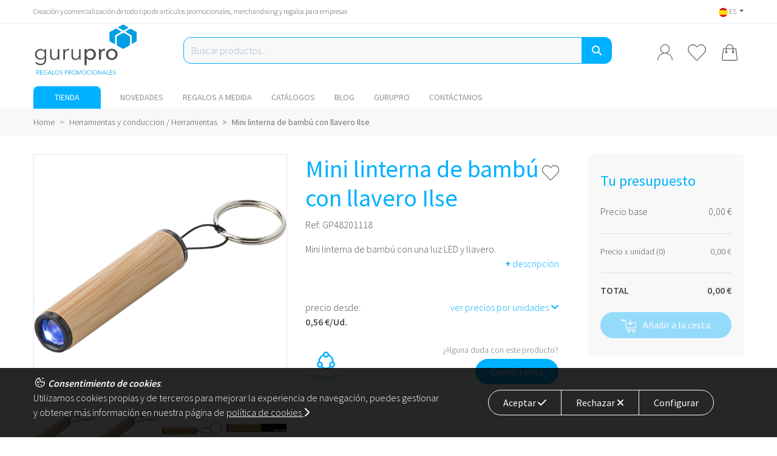

--- FILE ---
content_type: text/html; charset=UTF-8
request_url: https://www.gurupro.es/es/herramientas-y-conduccion/herramientas/mini-linterna-de-bambu-con-llavero-ilse-gp48201118/
body_size: 17950
content:
<!DOCTYPE html><html lang="es"><head><meta charset="utf-8"/><title>Mini linterna de bambú con llavero Ilse</title><meta name="description" content="Mini linterna de bambú con una luz LED y llavero." /><meta name="keywords" content="" /><meta name="viewport" content="width=device-width, initial-scale=1.0" /><meta name="lang" content="es" /><link rel="alternate" href="https://www.gurupro.es/es/herramientas-y-conduccion/herramientas/mini-linterna-de-bambu-con-llavero-ilse-gp48201118/" hreflang="es" /><link rel="alternate" href="https://www.gurupro.es/en/tools-and-driving/tools/bamboo-mini-torch-with-keychain-ilse-gp48201118/" hreflang="en" /><meta property="og:image" content="https://res.cloudinary.com/gurupro/image/upload/v1740093585/herramientas_y_conduccion_herramientas/PI1722233.jpg"><link rel="preconnect" href="https://fonts.googleapis.com"><link rel="DNS-prefetch" href="//fonts.googleapis.com"/><link rel="preconnect" href="https://fonts.gstatic.com" crossorigin><!--<link href="https://fonts.googleapis.com/css2?family=Raleway:wght@300;400;500;600;700&display=swap" rel="stylesheet">--><link href="https://fonts.googleapis.com/css2?family=Source+Sans+Pro:wght@300;400;600&display=swap" rel="stylesheet"><link rel="stylesheet" href="/assets/css/bundle.302d78d2.css"><script>
                            window.dataLayer = window.dataLayer || [];
                function gtag() {
                    dataLayer.push(arguments);
                }

                var defaultConsentData ={
                        'functionality_storage' : 'granted',
                        'personalization_storage': 'granted',
                        'ad_user_data': 'denied',
                        'ad_personalization': 'denied',
                        'ad_storage': 'denied',
                        'analytics_storage': 'denied',
                        'wait_for_update': 500,
                }
                if (localStorage.getItem("consentData")) {
                    defaultConsentData = JSON.parse(localStorage.getItem("consentData"));
                    defaultConsentData.wait_for_update = 500;
                }

                gtag('consent', 'default', defaultConsentData);
                dataLayer.push({'gtm.start': new Date().getTime(), 'event': 'gtm.js'});


                const loadGTM = function(){
                    // Load Tag Manager script.
                    var gtmScript = document.createElement('script');
                    gtmScript.async = true;
                    gtmScript.src = 'https://www.googletagmanager.com/gtm.js?id=GTM-TSQRXXV';

                    var firstScript = document.getElementsByTagName('script')[0];
                    firstScript.parentNode.insertBefore(gtmScript, firstScript);
                }

                if(localStorage.getItem("consentGranted")){
                    loadGTM();
                }

                //CLARITY TAG
                (function(c,l,a,r,i,t,y){
                    c[a]=c[a]||function(){(c[a].q=c[a].q||[]).push(arguments)};
                    t=l.createElement(r);t.async=1;t.src="https://www.clarity.ms/tag/"+i;
                    y=l.getElementsByTagName(r)[0];y.parentNode.insertBefore(t,y);
                })(window, document, "clarity", "script", "pr6ej9y7pa");

                    </script></head><body class=""><header><div class="top-header"><div class="container d-flex align-items-center justify-content-end"><h1 class="flex-fill d-none d-md-block">
                Creación y comercialización de todo tipo de artículos promocionales, merchandising y regalos para empresas
            </h1><ul class="list-inline text-right mb-0 "><li class="list-inline-item dropdown"><a class="dropdown-toggle" href="javascript:void(0);" id="dropDownLangs" role="button"
                        data-toggle="dropdown" aria-haspopup="true" aria-expanded="false"
                        data-display="static"><img src="/assets/img/flags/es.jpg" width="15" class="rounded-circle" alt="es Idioma selector"> ES
                    </a><div class="dropdown-menu dropdown-menu-right dropdown-langs" aria-labelledby="dropDownLangs"><a href="https://www.gurupro.es/en/tools-and-driving/tools/bamboo-mini-torch-with-keychain-ilse-gp48201118/" class="dropdown-item text-right"><img src="/assets/img/flags/en.jpg"  class="rounded-circle" width="15" alt="en Idioma selector">
                                    EN
                                </a></div></li></ul></div></div><div class="mid-header"><div class="container d-flex align-items-center" style="flex-wrap: wrap;"><a href="/es/" class="logo order-md-1"><img src="/assets/img/logo_gurupro.svg" alt="Logo GuruPro" height="90" width="172" class="img-fluid"></a><ul class="list-inline mb-0 order-md-3 menu-icon"><li class="list-inline-item"><a href="#modal_general" data-toggle="modal" data-remote="https://www.gurupro.es/es/modal_login/?accion=login"><img src="/assets/img/icon_user.svg" alt="Login" width="25" height="27" class="img-fluid"></a></li><li class="list-inline-item"><a href="/es/mis-favoritos/" id="wishlist_header" class="wishlist-icon "><img src="/assets/img/icon_heart.svg" alt="Lista de Favoritos" width="30" height="27" class="empty"><img src="/assets/img/icon_heart_full.svg" alt="Lista de Favoritos" width="30" height="27" class="full"></a></li><li class="list-inline-item"><a href="/es/cart/" class="cesta" id="header_cart"><img src="/assets/img/icon_cart.svg" alt="cesta" width="26" height="27" class="img-fluid"><span class="uds d-none">0</span></a></li></ul><div class="flex-break"></div><form class="form-validate flex-grow-1 order-md-2 form-product-search" id="form_search" action="/es/buscar-productos/"
                  method="GET" autocomplete="off"><div id="form_search_wrapper"><div class="input-group form-group-rounded"><input type="text" name="search_term" id="search_term" class="form-control" placeholder="Buscar productos..."
                               value="" style="background-color: #F7F8F9;"><button class="btn btn-link btn-searching d-none" type="button" title="Limpiar búsqueda"><i class="fas fa-times search-icon"></i></button><div class="input-group-append"><button class="btn btn-primary" type="submit" title="Buscar"><i class="fas fa-search"></i></button></div></div><div class="list-group"></div></div></form></div></div><div class="container mt-3" style="position: relative;"><div style="max-height: 37px; overflow: hidden;" class="tns-wrapper"><nav class="nav nav-pills" id="landings_menu"><a class="nav-link mr-3 special" href="#categories_collapse" data-toggle="collapse"><!--<i class="fas fa-list mr-md-2"></i>--><span>Tienda</span></a><a class="nav-link" href="https://www.gurupro.es/es/novedades/">NOVEDADES</a><a class="nav-link "
                       href="/es/regalos-a-medida/">
                        Regalos a medida
                    </a><a class="nav-link "
                       href="/es/catalogos/">
                        Catálogos
                    </a><a class="nav-link "
                       href="/es/blog/">
                        Blog
                    </a><a class="nav-link "
                       href="/es/gurupro/">
                        Gurupro
                    </a><a class="nav-link "
                       href="/es/contactar/">
                        Contáctanos
                    </a></nav><ul class="controls d-lg-none" id="customize_controls"><li class="prev d-none" data-controls="prev"><i class="fas fa-angle-left"></i></li><li class="next" data-controls="next"><i class="fas fa-angle-right"></i></li></ul></div><div class="collapse" id="categories_collapse"><div class="wrapper"><ul class="list-unstyled categoy-list"><li><a href="https://www.gurupro.es/es/novedades/" class="">
                                        NOVEDADES
                                    </a></li><li><a href="#categories_collapse_1081" data-toggle="collapse" class="" data-has-subcategories="true">
                                        Bolsas y Mochilas
                                    </a><div class="collapse category-item" id="categories_collapse_1081" data-parent="#categories_collapse"><div class="title mb-3">Bolsas y Mochilas</div><ul class="list-unstyled"><li><a href="https://www.gurupro.es/es/bolsas-y-mochilas/">Ver todos &raquo;</a></li><li><a href="https://www.gurupro.es/es/bolsas-y-mochilas/bolsas-de-compra/">Bolsas de compra</a></li><li><a href="https://www.gurupro.es/es/bolsas-y-mochilas/mochilas/">Mochilas</a></li><li><a href="https://www.gurupro.es/es/bolsas-y-mochilas/maletines-y-portadocumentos/">Maletines y portadocumentos</a></li><li><a href="https://www.gurupro.es/es/bolsas-y-mochilas/neveras/">Neveras</a></li><li><a href="https://www.gurupro.es/es/bolsas-y-mochilas/carteras/">Carteras</a></li><li><a href="https://www.gurupro.es/es/bolsas-y-mochilas/rinoneras/">Riñoneras</a></li><li><a href="https://www.gurupro.es/es/otros-bolsas-y-mochilas/">Otros_bolsas y mochilas</a></li></ul></div></li><li><a href="#categories_collapse_1080" data-toggle="collapse" class="" data-has-subcategories="true">
                                        Electrónica
                                    </a><div class="collapse category-item" id="categories_collapse_1080" data-parent="#categories_collapse"><div class="title mb-3">Electrónica</div><ul class="list-unstyled"><li><a href="https://www.gurupro.es/es/electronica/">Ver todos &raquo;</a></li><li><a href="https://www.gurupro.es/es/electronica/adaptador/">Adaptador</a></li><li><a href="https://www.gurupro.es/es/electronica/altavoz/">Altavoz</a></li><li><a href="https://www.gurupro.es/es/electronica/auriculares/">Auriculares</a></li><li><a href="https://www.gurupro.es/es/electronica/camara/">Camara</a></li><li><a href="https://www.gurupro.es/es/electronica/cargador/">Cargador</a></li><li><a href="https://www.gurupro.es/es/electronica/informatica/">Informática</a></li><li><a href="https://www.gurupro.es/es/electronica/usb/">Memorias USB</a></li><li><a href="https://www.gurupro.es/es/electronica/otros-usb/">Otros USB</a></li><li><a href="https://www.gurupro.es/es/electronica/powerbank/">Powerbank</a></li><li><a href="https://www.gurupro.es/es/electronica/smartwatch/">Smartwatch</a></li><li><a href="https://www.gurupro.es/es/electronica/varios/">Varios</a></li></ul></div></li><li><a href="#categories_collapse_1083" data-toggle="collapse" class="" data-has-subcategories="true">
                                        Escritura
                                    </a><div class="collapse category-item" id="categories_collapse_1083" data-parent="#categories_collapse"><div class="title mb-3">Escritura</div><ul class="list-unstyled"><li><a href="https://www.gurupro.es/es/escritura/">Ver todos &raquo;</a></li><li><a href="https://www.gurupro.es/es/escritura/boligrafos/">Bolígrafos</a></li><li><a href="https://www.gurupro.es/es/escritura/colores/">Colores</a></li><li><a href="https://www.gurupro.es/es/escritura/cuadernos/">Cuadernos</a></li><li><a href="https://www.gurupro.es/es/escritura/lapices/">Lápices</a></li><li><a href="https://www.gurupro.es/es/escritura/plumas/">Plumas</a></li><li><a href="https://www.gurupro.es/es/escritura/rotuladores/">Rotuladores</a></li><li><a href="https://www.gurupro.es/es/escritura/sets/">Sets</a></li><li><a href="https://www.gurupro.es/es/otros-escritura/">Otros_Escritura</a></li></ul></div></li><li><a href="#categories_collapse_1082" data-toggle="collapse" class="" data-has-subcategories="true">
                                        Fechas señaladas
                                    </a><div class="collapse category-item" id="categories_collapse_1082" data-parent="#categories_collapse"><div class="title mb-3">Fechas señaladas</div><ul class="list-unstyled"><li><a href="https://www.gurupro.es/es/fechas-senaladas/">Ver todos &raquo;</a></li><li><a href="https://www.gurupro.es/es/fechas-senaladas/navidad/">Navidad</a></li><li><a href="https://www.gurupro.es/es/fechas-senaladas/otras-fechas/">Otras fechas</a></li></ul></div></li><li><a href="#categories_collapse_1068" data-toggle="collapse" class="" data-has-subcategories="true">
                                        Herramientas y conduccion
                                    </a><div class="collapse category-item" id="categories_collapse_1068" data-parent="#categories_collapse"><div class="title mb-3">Herramientas y conduccion</div><ul class="list-unstyled"><li><a href="https://www.gurupro.es/es/herramientas-y-conduccion/">Ver todos &raquo;</a></li><li><a href="https://www.gurupro.es/es/herramientas-y-conduccion/conduccion/">Conducción</a></li><li><a href="https://www.gurupro.es/es/herramientas-y-conduccion/herramientas/">Herramientas</a></li></ul></div></li><li><a href="#categories_collapse_1077" data-toggle="collapse" class="" data-has-subcategories="true">
                                        Hogar
                                    </a><div class="collapse category-item" id="categories_collapse_1077" data-parent="#categories_collapse"><div class="title mb-3">Hogar</div><ul class="list-unstyled"><li><a href="https://www.gurupro.es/es/hogar/">Ver todos &raquo;</a></li><li><a href="https://www.gurupro.es/es/hogar/cocina/">Cocina</a></li><li><a href="https://www.gurupro.es/es/hogar/decoracion/">Decoración</a></li><li><a href="https://www.gurupro.es/es/hogar/exterior/">Exterior</a></li><li><a href="https://www.gurupro.es/es/hogar/gadget/">Gadget</a></li><li><a href="https://www.gurupro.es/es/hogar/textil-hogar/">Textil_hogar</a></li></ul></div></li><li><a href="https://www.gurupro.es/es/linea-sublimacion/" class="">
                                        Línea sublimación
                                    </a></li><li><a href="https://www.gurupro.es/es/llaveros/" class="">
                                        Llaveros
                                    </a></li><li><a href="https://www.gurupro.es/es/mascotas/" class="">
                                        Mascotas
                                    </a></li><li><a href="https://www.gurupro.es/es/mujer/" class="">
                                        Mujer
                                    </a></li><li><a href="https://www.gurupro.es/es/nino/" class="">
                                        Niños
                                    </a></li><li><a href="#categories_collapse_1070" data-toggle="collapse" class="" data-has-subcategories="true">
                                        Ocio y Aire libre
                                    </a><div class="collapse category-item" id="categories_collapse_1070" data-parent="#categories_collapse"><div class="title mb-3">Ocio y Aire libre</div><ul class="list-unstyled"><li><a href="https://www.gurupro.es/es/ocio-y-aire-libre/">Ver todos &raquo;</a></li><li><a href="https://www.gurupro.es/es/ocio-y-aire-libre/comer-al-aire-libre/">Comer al aire libre</a></li><li><a href="https://www.gurupro.es/es/ocio-y-aire-libre/equipacion/">Equipación</a></li><li><a href="https://www.gurupro.es/es/ocio-y-aire-libre/material-deportivo-y-juegos/">Material deportivo y juegos</a></li><li><a href="https://www.gurupro.es/es/ocio-y-aire-libre/paraguas-y-lluvias/">Paraguas y Lluvias</a></li><li><a href="https://www.gurupro.es/es/ocio-y-aire-libre/sol-y-playa/">Sol y playa</a></li></ul></div></li><li><a href="#categories_collapse_1069" data-toggle="collapse" class="" data-has-subcategories="true">
                                        Oficina, negocios y ferias
                                    </a><div class="collapse category-item" id="categories_collapse_1069" data-parent="#categories_collapse"><div class="title mb-3">Oficina, negocios y ferias</div><ul class="list-unstyled"><li><a href="https://www.gurupro.es/es/oficina-negocios-y-ferias/">Ver todos &raquo;</a></li><li><a href="https://www.gurupro.es/es/oficina-negocios-y-ferias/comida-de-trabajo/">Comida de trabajo</a></li><li><a href="https://www.gurupro.es/es/oficina-negocios-y-ferias/ferias/">Ferias</a></li><li><a href="https://www.gurupro.es/es/oficina-negocios-y-ferias/gift-premium/">Gift Premium</a></li><li><a href="https://www.gurupro.es/es/oficina-negocios-y-ferias/material-de-oficina/">Material de oficina</a></li></ul></div></li><li><a href="#categories_collapse_1074" data-toggle="collapse" class="" data-has-subcategories="true">
                                        Protección Individual y farma
                                    </a><div class="collapse category-item" id="categories_collapse_1074" data-parent="#categories_collapse"><div class="title mb-3">Protección Individual y farma</div><ul class="list-unstyled"><li><a href="https://www.gurupro.es/es/proteccion-individual-y-farma/">Ver todos &raquo;</a></li><li><a href="https://www.gurupro.es/es/proteccion-individual-y-farma/antibacterial-y-proteccion/">Antibacterial y protección</a></li><li><a href="https://www.gurupro.es/es/proteccion-individual-y-farma/bienestar-personal/">Bienestar personal</a></li><li><a href="https://www.gurupro.es/es/proteccion-individual-y-farma/geles-y-accesorios-desinfect/">Geles y accesorios desinfect</a></li><li><a href="https://www.gurupro.es/es/proteccion-individual-y-farma/mascarillas-y-accesorios/">Mascarillas y accesorios</a></li></ul></div></li><li><a href="#categories_collapse_1076" data-toggle="collapse" class="" data-has-subcategories="true">
                                        TEXTIL
                                    </a><div class="collapse category-item" id="categories_collapse_1076" data-parent="#categories_collapse"><div class="title mb-3">TEXTIL</div><ul class="list-unstyled"><li><a href="https://www.gurupro.es/es/textil/">Ver todos &raquo;</a></li><li><a href="https://www.gurupro.es/es/textil/braga-y-bufanda/">Braga y bufanda</a></li><li><a href="https://www.gurupro.es/es/textil/camisas/">Camisas</a></li><li><a href="https://www.gurupro.es/es/textil/camisetas/">Camisetas</a></li><li><a href="https://www.gurupro.es/es/textil/camisetas-manga-larga/">Camisetas manga larga</a></li><li><a href="https://www.gurupro.es/es/textil/chalecos/">Chalecos</a></li><li><a href="https://www.gurupro.es/es/textil/chaqueta/">Chaqueta</a></li><li><a href="https://www.gurupro.es/es/textil/deporte/">Deporte</a></li><li><a href="https://www.gurupro.es/es/textil/gorra/">Gorra</a></li><li><a href="https://www.gurupro.es/es/textil/gorro/">Gorro</a></li><li><a href="https://www.gurupro.es/es/textil/pantalones-cortos/">Pantalones cortos</a></li><li><a href="https://www.gurupro.es/es/textil/pantalones-largos/">Pantalones largos</a></li><li><a href="https://www.gurupro.es/es/textil/polares/">Polares</a></li><li><a href="https://www.gurupro.es/es/textil/polo/">Polo</a></li><li><a href="https://www.gurupro.es/es/textil/ropa-de-bebe/">Ropa de Bebe</a></li><li><a href="https://www.gurupro.es/es/textil/sudaderas/">Sudaderas</a></li><li><a href="https://www.gurupro.es/es/varios-textil/">Varios_textil</a></li></ul></div></li><li><a href="#categories_collapse_1073" data-toggle="collapse" class="" data-has-subcategories="true">
                                        Vasos, tazas y termos
                                    </a><div class="collapse category-item" id="categories_collapse_1073" data-parent="#categories_collapse"><div class="title mb-3">Vasos, tazas y termos</div><ul class="list-unstyled"><li><a href="https://www.gurupro.es/es/vasos-tazas-y-termos/">Ver todos &raquo;</a></li><li><a href="https://www.gurupro.es/es/vasos-tazas-y-termos/botellas-y-bidones/">Botellas y bidones</a></li><li><a href="https://www.gurupro.es/es/vasos-tazas-y-termos/jarras-y-termos/">Jarras y termos</a></li><li><a href="https://www.gurupro.es/es/vasos-tazas-y-termos/vasos-y-tazas/">Tazas</a></li><li><a href="https://www.gurupro.es/es/vasos-tazas-y-termos/varios/">Varios</a></li><li><a href="https://www.gurupro.es/es/vasos-tazas-y-termos/vasos/">Vasos</a></li></ul></div></li><li><a href="#categories_collapse_1064" data-toggle="collapse" class="" data-has-subcategories="true">
                                        Viaje
                                    </a><div class="collapse category-item" id="categories_collapse_1064" data-parent="#categories_collapse"><div class="title mb-3">Viaje</div><ul class="list-unstyled"><li><a href="https://www.gurupro.es/es/viaje/">Ver todos &raquo;</a></li><li><a href="https://www.gurupro.es/es/viaje/accesorios/">Accesorios</a></li><li><a href="https://www.gurupro.es/es/viaje/accesorios-de-aseo/">Accesorios de aseo</a></li><li><a href="https://www.gurupro.es/es/viaje/maletas/">Maletas</a></li></ul></div></li></ul></div></div></div></header><main class=""><nav aria-label="breadcrumb" class="breadcrumb-bg" id="breadcrumb"><div class="container"><ol class="breadcrumb"><li class="breadcrumb-item"><a href="/es/">Home</a></li><li class="breadcrumb-item"><a href="https://www.gurupro.es/es/herramientas-y-conduccion/herramientas/">Herramientas y conduccion / Herramientas</a></li><li class="breadcrumb-item active" aria-current="page">Mini linterna de bambú con llavero Ilse</li></ol></div></nav><div class="container product-details" id="product_app"><div class="mb-4 d-md-none"><div class="title d-flex align-items-start mb-2"><h1 class="flex-fill text-blue mb-0">Mini linterna de bambú con llavero Ilse</h1><div class="flex-fill text-right mt-3"><div style="overflow: hidden;"><div class="wishlist-icon clickable wishlist-update " data-id="34919"><img src="/assets/img/icon_heart.svg" height="25" class="empty"><img src="/assets/img/icon_heart_full.svg" height="25" class="full"></div></div></div></div></div><form name="formProduct" id="formProduct" method="POST"
              data-accion="https://www.gurupro.es/es/cart/add/"
              data-cart-url="/es/cart/"
              data-msg-error="Error al añadir producto a la cesta, por favor vuelve a intentarlo o contacta con nosotros"
              data-msg-success="Producto añadido correctamente a la cesta, redirigiendo a la cesta..."
              ><input type="hidden" name="id_product" id="id_product" value="34919"><div class="row mx-lg-n4"><div class="col-md-9 mb-5 px-lg-4"><div class="row"><div class="col-md-6 mb-5"><div class="text-center border" style="height:400px"><img src="https://res.cloudinary.com/gurupro/image/upload/v1740093585/herramientas_y_conduccion_herramientas/PI1722233.jpg"
         alt="Mini linterna de bambú con llavero Ilse"
         style="object-fit: contain; width: 100%; height: 100%; cursor: pointer;"
         data-fancybox="gallery"
         id="main_image"></div><div class="slider-wrapper mt-2"><div id="slider_product_fotos"><div><div class="border mb-1" style="height: 85px;"><img src="https://res.cloudinary.com/gurupro/image/upload/v1740093585/herramientas_y_conduccion_herramientas/PI1722233.jpg" 
                             alt="Mini linterna de bambú con llavero Ilse"
                             style="object-fit: contain; width: 100%; height: 100%;  cursor: pointer;"
                             data-fancybox="gallery" 
                             style="cursor: pointer;"></div></div><div><div class="border mb-1" style="height: 85px;"><img src="https://res.cloudinary.com/gurupro/image/upload/v1740076438/herramientas_y_conduccion_herramientas/PI1715511.jpg" 
                             alt="Mini linterna de bambú con llavero Ilse"
                             style="object-fit: contain; width: 100%; height: 100%;  cursor: pointer;"
                             data-fancybox="gallery" 
                             style="cursor: pointer;"></div></div><div><div class="border mb-1" style="height: 85px;"><img src="https://res.cloudinary.com/gurupro/image/upload/v1740093597/herramientas_y_conduccion_herramientas/PI1722235.jpg" 
                             alt="Mini linterna de bambú con llavero Ilse"
                             style="object-fit: contain; width: 100%; height: 100%;  cursor: pointer;"
                             data-fancybox="gallery" 
                             style="cursor: pointer;"></div></div><div><div class="border mb-1" style="height: 85px;"><img src="https://res.cloudinary.com/gurupro/image/upload/v1740093599/herramientas_y_conduccion_herramientas/PI1722234.jpg" 
                             alt="Mini linterna de bambú con llavero Ilse"
                             style="object-fit: contain; width: 100%; height: 100%;  cursor: pointer;"
                             data-fancybox="gallery" 
                             style="cursor: pointer;"></div></div></div><button type="button" class="btn btn-light btn-sm" id="btn-slider-left"><i class="fas fa-angle-left"></i></button><button type="button" class="btn btn-light btn-sm" id="btn-slider-right"><i class="fas fa-angle-right"></i></button></div></div><div class="col-md-6 mb-5"><div class="mb-5"><div class="d-none d-md-block"><div class="title d-flex align-items-start mb-2"><h1 class="flex-fill text-blue mb-0">Mini linterna de bambú con llavero Ilse</h1><div class="flex-fill text-right mt-3"><div style="overflow: hidden;"><div class="wishlist-icon clickable wishlist-update " data-id="34919"><img src="/assets/img/icon_heart.svg" height="25" class="empty"><img src="/assets/img/icon_heart_full.svg" height="25" class="full"></div></div></div></div></div><p>
        Ref: <span class="f-number">GP48201118</span></p>




    Mini linterna de bambú con una luz LED y llavero.

<div class="text-right"><a href="#product_info"><b>+</b> descripción</a></div></div><div class="row mb-4"><div class="col-6"><p class="mb-0">
                                            precio desde:
                                        </p><span id="product_price" class="f-number  font-weight-bold">
                                                0,56 €/Ud.
                                            </span></div><div class="col-6 text-right"><a data-toggle="collapse" href="#priceTable">ver precios por unidades <i class="fa fa-angle-down"></i></a><div id="priceTable" class="collapse"><ul class="list-unstyled"><li><span class="f-number">1</span>&nbsp;<small>ud</small>
                                                        : <span class="f-number">1.33€</span>&nbsp;<small>/ud</small></li><li><span class="f-number">3</span>&nbsp;<small>uds</small>
                                                        : <span class="f-number">1.33€</span>&nbsp;<small>/ud</small></li><li><span class="f-number">25</span>&nbsp;<small>uds</small>
                                                        : <span class="f-number">1.21€</span>&nbsp;<small>/ud</small></li><li><span class="f-number">50</span>&nbsp;<small>uds</small>
                                                        : <span class="f-number">1.09€</span>&nbsp;<small>/ud</small></li><li><span class="f-number">75</span>&nbsp;<small>uds</small>
                                                        : <span class="f-number">1.03€</span>&nbsp;<small>/ud</small></li><li><span class="f-number">200</span>&nbsp;<small>uds</small>
                                                        : <span class="f-number">0.9€</span>&nbsp;<small>/ud</small></li><li><span class="f-number">300</span>&nbsp;<small>uds</small>
                                                        : <span class="f-number">0.84€</span>&nbsp;<small>/ud</small></li><li><span class="f-number">750</span>&nbsp;<small>uds</small>
                                                        : <span class="f-number">0.78€</span>&nbsp;<small>/ud</small></li><li><span class="f-number">1.000</span>&nbsp;<small>uds</small>
                                                        : <span class="f-number">0.74€</span>&nbsp;<small>/ud</small></li><li><span class="f-number">1.500</span>&nbsp;<small>uds</small>
                                                        : <span class="f-number">0.7€</span>&nbsp;<small>/ud</small></li><li><span class="f-number">2.000</span>&nbsp;<small>uds</small>
                                                        : <span class="f-number">0.68€</span>&nbsp;<small>/ud</small></li><li><span class="f-number">3.000</span>&nbsp;<small>uds</small>
                                                        : <span class="f-number">0.67€</span>&nbsp;<small>/ud</small></li><li><span class="f-number">4.000</span>&nbsp;<small>uds</small>
                                                        : <span class="f-number">0.65€</span>&nbsp;<small>/ud</small></li><li><span class="f-number">7.000</span>&nbsp;<small>uds</small>
                                                        : <span class="f-number">0.63€</span>&nbsp;<small>/ud</small></li><li><span class="f-number">10.000</span>&nbsp;<small>uds</small>
                                                        : <span class="f-number">0.61€</span>&nbsp;<small>/ud</small></li><li><span class="f-number">15.000</span>&nbsp;<small>uds</small>
                                                        : <span class="f-number">0.57€</span>&nbsp;<small>/ud</small></li><li><span class="f-number">20.000</span>&nbsp;<small>uds</small>
                                                        : <span class="f-number">0.56€</span>&nbsp;<small>/ud</small></li></ul></div></div></div><div class="row align-items-end"><div class="col-4"><button class="btn btn-link btn-sm share_modal_button" type="button" style="line-height: 1;"><i class="las la-share-alt" style="font-size:40px;"></i><br><small>Compartir</small></button></div><div class="col-8 text-right"><small class="mb-1 text-muted d-block">
                ¿Alguna duda con este producto?
            </small><a class="btn btn-primary" href="#modal_xl" 
           data-toggle="modal" 
           data-remote="https://www.gurupro.es/es/product/modal_budget/?id=34919">
            Consúltanos
        </a></div></div><div class="modal fade" id="modal_share"><div class="modal-dialog modal-dialog-centered"><div class="modal-content"><div class="modal-header align-items-center"><h4 class="modal-title text-primary"><i class="las la-share-alt"></i> Compartir
                </h4><button type="button" class="close" data-dismiss="modal" aria-label="Close"><i class="fas fa-times"></i></button></div><div class="modal-body"><ul class="list-unstyled d-flex justify-content-around mb-0"><li class="text-center"><button type="button" class="btn btn-link btn-sm share-btn" data-share-type="copy"><i class="far fa-copy fa-2x"></i><br><small>Copiar url</small></button></li><li class="text-center"><button type="button" class="btn btn-link btn-sm share-btn" data-share-type="whatsapp"><i class="fab fa-whatsapp fa-2x"></i><br><small>WhatsApp</small></button></li><li class="text-center"><button type="button" class="btn btn-link btn-sm share-btn" data-share-type="facebook"><i class="fab fa-facebook fa-2x"></i><br><small>Facebook</small></button></li><li class="text-center"><button type="button" class="btn btn-link btn-sm share-btn" data-share-type="twitter"><svg xmlns="http://www.w3.org/2000/svg" viewBox="0 0 512 512" style="width: 2em;" fill="#00B1FF"><!--!Font Awesome Free 6.5.1 by @fontawesome - https://fontawesome.com License - https://fontawesome.com/license/free Copyright 2024 Fonticons, Inc.--><path d="M389.2 48h70.6L305.6 224.2 487 464H345L233.7 318.6 106.5 464H35.8L200.7 275.5 26.8 48H172.4L272.9 180.9 389.2 48zM364.4 421.8h39.1L151.1 88h-42L364.4 421.8z"/></svg><br><small>X</small></button></li></ul></div></div></div></div></div></div><h5 class="text-blue mb-2"><span class="list-item-number">1</span>
    Selecciona la cantidad
</h5><div class="pl-md-5 pl-1"><div class="attribute-list"><template v-if="attributesLength()<=1"><variation-view v-for="item in getVariations" v-bind:variation="item" inline-template><div class="mb-3"><!-- NO ATTRIBUTES --><template v-if="variation.attributes.length==0"><div class="form-group" style="max-width: 300px"><div class="input-group input-group-sm input-group-number"><div class="input-group-prepend"><button class="btn btn-info btn-less" type="button" v-on:click="unitsProductDec()"><i class="fas fa-minus"></i></button></div><input type="number" class="form-control"
                                   v-bind:name="'generic_'+variation.id"
                                   v-model="variation.units"><div class="input-group-append"><button class="btn btn-info btn-more" type="button" v-on:click="unitsProductInc()"><i class="fas fa-plus"></i></button></div></div><small v-bind:class="[getStockClass()]">
                            {{getSockUnits()}}
                            &nbsp;
                            <i class="fas fa-sync text-warning" v-show="hasFutureStock()"
                               data-toggle="tooltip"
                               data-bs-placement="bottom"
                               v-bind:title="getTitle()"></i></small></div><div class="alert alert-danger alert-xs" v-show="unitsNotAvail"><span v-if="unitsTooMuch">
                            No hay unidades disponibles (max. {{ getStockQuantity() }})
                        </span><span v-if="unitsLessThanMin">
                            El pedido mínimo es de <b>{{ getMinQuantity() }} unidades</b></span></div><div class="alert alert-warning alert-xs" v-show="showFutureAvail"><b>No hay stock suficiente.</b><br>
                        La próxima reposición será de <b>{{ getFutureStockQuantity() }}</b> aproximadamente el <b>{{getFutureStock()}}</b><br>
                        Puedes hacer tu pedido. El plazo de entrega empezará à partir de la fecha de reposición. Ten en cuenta que la fecha de reposición es aproximada.

                    </div></template><!-- 1 ATTRIBUTES --><template v-if="variation.attributes.length==1"><b class="d-block d-lg-inline-block" style="width:175px; margin-right: 15px;"
                        v-if="getAttributeValue()">
                        {{ getAttributeValue() }}
                    </b><input type="number" class="form-control form-control-sm" size="5" style="display:inline-block; width: 100px;"
                           v-model="variation.units"
                           v-bind:name="'variation_'+variation.id"
                           ><small>
                        &nbsp;/&nbsp;
                        unidades
                    </small>
                    &nbsp;
                    <small v-bind:class="[getStockClass()]"
                           >
                        {{getSockUnits()}}
                        &nbsp;<i class="fas fa-sync text-warning" v-show="hasFutureStock()"
                                data-toggle="tooltip"
                                data-bs-placement="bottom"
                                v-bind:title="getTitle()"
                                 ></i></small><div class="alert alert-danger alert-xs d-inline-block" v-if="unitsNotAvail"><span v-if="unitsTooMuch">
                            No hay unidades disponibles (max. {{ getStockQuantity() }})
                        </span><span v-if="unitsLessThanMin">
                            El pedido mínimo es de <b>{{ getMinQuantity() }} unidades</b></span></div><div class="alert alert-warning alert-xs mt-1" v-show="showFutureAvail"><b>No hay stock suficiente.</b><br>
                        La próxima reposición será de <b>{{ getFutureStockQuantity() }}</b> aproximadamente el <b>{{getFutureStock()}}</b><br>
                        Puedes hacer tu pedido. El plazo de entrega empezará à partir de la fecha de reposición. Ten en cuenta que la fecha de reposición es aproximada.

                    </div></template></div></variation-view></template><template v-if="attributesLength()>1"><attribute-variation-view class="term_units" v-for="term in getAttributeTerms()"
                inline-template
                v-bind:term="term"
                v-bind:numterms="getAttributeTermsLength()"
                ><div v-bind:class="[isSingleLine ? 'single-line' : '']" v-show="$root.hasVariationsByAttributes(term.id)"><div class="name" v-if="getAttributeName()!=''" v-on:click="openTerm()"><b>{{ getAttributeName() }}</b> &nbsp;&nbsp;<i class="fa" v-bind:class="[geArrowClass]"></i></div><div class="row mx-lg-n1 collapse" v-bind:class="[isSingleLine || is_open ? 'show' : '' ]"><variation-view v-for="item in $root.getVariationsByAttributes(term.id)"
                                    inline-template
                                    v-bind:variation="item"
                                    v-on:units-change="variantUnitsChangeHandler"
                                    ><div class="col-auto text-center px-lg-1 item-single-line"><div v-html="getSecondAttributeValue($root.getAttributeId())" class="mr-1"></div><div class="form-group item-single-line"><input type="number" class="form-control form-control-sm input-number" style="max-width: 50px;"
                                    v-bind:class="{'text-danger':unitsNotAvail}"
                                    v-model="variation.units"
                                    v-bind:name="'variation_'+variation.id"
                                    ><small v-bind:class="[getStockClass()]" class="item-single-line">
                                    {{getSockUnits()}}
                                    <div v-show="hasFutureStock()"><i class="fas fa-sync text-warning"
                                           data-toggle="tooltip"
                                           data-bs-placement="bottom"
                                           data-bs-boundary="window"
                                           v-bind:title="getTitle()"
                                           ></i></div></small></div></div></variation-view></div><div class="alert alert-danger alert-xs mb-2" v-show="unitsNotAvail"
                    v-bind:class="{'d-inline-block':unitsNotAvail}"
                    ><span v-if="isTooMuch">
                        No hay unidades disponibles (max. {{ maxUnitsAvail }})
                    </span><span v-if="isTooLess">
                        El pedido mínimo es de <b>{{ minUnitsAvail }} unidades</b></span></div><div class="alert alert-warning alert-xs my-1" v-show="showFutureAvail"><b>No hay stock suficiente.</b><br>
                    La próxima reposición será de <b>{{ future_stock }}</b> aproximadamente el <b>{{ stock_availability }}</b><br>
                    Puedes hacer tu pedido. El plazo de entrega empezará à partir de la fecha de reposición. Ten en cuenta que la fecha de reposición es aproximada.

                </div></div></div></template></div></div><hr class="my-4"><h5 class="text-blue"><span class="list-item-number">2</span>
    Personaliza tu producto
</h5><div class="pl-sm-5 pl-3 mt-4 mt-lg-0"><div class="alert alert-info" v-if="isCustomizationDisabled()">
        El producto o variante seleccionada no dispone de personalización disponible para la venta online.
        <br><a href="#modal_general" data-toggle="modal"
            data-remote="https://www.gurupro.es/es/modal_contact/?related=Producto%20Mini%20linterna%20de%20bamb%C3%BA%20con%20llavero%20Ilse%20-%20GP48201118"><b>Contacta con nosotros para más información <i class="fas fa-angle-right"></i></b></a></div><div class="custom-control custom-radio customization-field"><input type="radio" id="customization_0" name="customization" value="0" class="custom-control-input"
                v-bind:value="0"
                v-model="budget.is_customized"
                v-bind:disabled="isCustomizationDisabledByStock"><label class="custom-control-label" for="customization_0">
            Sin personalizar
            ( entrega en 
                                    2-5 días laborales
                            )
        </label></div><div class="custom-control custom-radio customization-field" v-if="!isCustomizationDisabled()"><input type="radio" id="customization_1" name="customization" value="1" class="custom-control-input"
               v-bind:value="1"
               v-model="budget.is_customized"
               v-bind:disabled="isCustomizationDisabledByStock"><label class="custom-control-label" for="customization_1">
            Personalizado
            (
                                                    a partir de <b>50</b> unidades;&nbsp;
                
                entrega en 
                                    10 días laborables apróx.
                            )



        </label></div></div><div id="customization_wrapper" v-show="budget.is_customized" v-if="!isCustomizationDisabled()"><hr class="mt-4"><div class="row"><div class="col-md-8"><h5 class="text-blue"><span class="list-item-number">3</span>
            Elige el área y la técnica de marcaje
        </h5></div><div class="col-md-4 text-right"><a href="#product_info" class="data-tab-link" data-tabs="#tab_product_info" data-tab-target="#marcajes_tab" >Ver guía de marcaje <i class="fa fa-angle-down"></i></a></div></div><div class="pl-md-5 pl-1"><div style="font-size:14px;"><p>
            Adjunta tu diseño, logo o mensaje publicitario en formato .pdf, .jpg, .png vectorizado o con la mejor calidad posible.
                Si tu logotipo no es vectorial, podremos tardar hasta 1 día adicional en realizar la conversión.
                En la mayoría de los casos esta conversión es gratuita. En el caso de que haya costes adicionales, nos pondremos en contacto contigo.
                Si tu logo o mensaje es un texto, pon dicho texto en <b>Observaciones</b>.        </p><p>
            En la casilla "Observaciones", indícanos todos los datos que puedas para realizar el presupuesto y el boceto virtual: colores, pantone si es posible;
                El texto de tu mensaje publicitario si no está en el logo y su tipografía si es un texto; Cualquier información que consideres importante.        </p></div><div class="row mt-5 d-none d-lg-flex"><div class="col-lg-4"><div class="bg-light py-1 px-3"><b>Posición</b></div></div><div class="col-lg-4"><div class="bg-light py-1 px-3"><b>Técnica de marcaje</b></div></div><div class="col-lg-4"><div class="bg-light py-1 px-3"><b>Logo y observaciones</b></div></div></div><customization-area-view v-for="item in getCustomizationAreas"
                             v-bind:area="item"
                             v-bind:budget="budget"
                             inline-template><div class="row my-3 py-3 border-bottom"><div class="col-lg-4"><div class="pl-2"><div class="custom-control custom-checkbox"><input type="checkbox" class="custom-control-input"
                               name="areas[]"
                               v-model="is_selected"
                               v-bind:id="'area_'+area.position_area_id"
                               v-bind:value="area.position_area_id"
                               ><label class="custom-control-label"
                               v-bind:for="'area_'+area.position_area_id"
                               ><b>{{ area.name }}</b></label></div></div><img v-bind:src="getImage()" class="img-fluid" style="max-height:200px;"></div><div class="col-lg-4"><div class="form-group"><select class="custom-select"
                        v-bind:name="'technique_'+area.position_area_id"
                        v-model="id_technique_selected"><option value="" selected>... selecciona técnica</option><template v-for="technique in area.techniques"><option v-bind:value="technique.id">{{ get_technique_name(technique) }}</option></template></select></div><div class="custom_area_seize mb-4" v-show="view_custom_area_sizes">
                    Medida de impresión <small>(Ancho x Alto)</small>:<br><input type="number" class="form-control form-control-sm" size="5" style="display:inline-block; width: 80px;"
                        v-bind:name="'technique_area_width_'+area.position_area_id"
                        v-model="custom_area_width"
                        v-bind:max="area.max_area_width"
                        min="0"
                        ><small>
                        &nbsp;x&nbsp;
                    </small><input type="number" class="form-control form-control-sm" size="5" style="display:inline-block; width: 80px;"
                        v-bind:name="'technique_area_height_'+area.position_area_id"
                        v-model="custom_area_height"
                        v-bind:max="area.max_area_height"
                        min="0"><small>
                        cm
                    </small></div><div class="alert alert-info" v-if="is_by_budget"><p>
                        Esta técnica de marcaje es <b>bajo presupuesto</b>, por favor contacta con nosotros para pedir un presupuesto.
                    </p><div class="text-center"><a href="#modal_xl" data-toggle="modal" class="btn btn-warning btn-sm"
                           data-custom-remote="https://www.gurupro.es/es/product/modal_customization_budget/?id=34919">
                            Contactar <i class="fas fa-angle-right"></i></a></div></div></div><div class="col-lg-4"><div class="form-group"><div class="input-group"><div class="custom-file"><input type="file" class="custom-file-input"
                                   accept="application/pdf, image/png, image/jpeg"
                                   v-bind:name="'file_'+area.position_area_id"
                                   v-bind:id="'file_'+area.position_area_id"
                                   v-on:change="validateFile"
                                   v-bind:disabled="details_disabled"
                                   ><label class="custom-file-label"
                                   v-bind:for="'file_'+area.position_area_id"
                                   data-browse="Buscar">Subir archivo</label></div></div><small class="form-text text-muted">
                        (Archivo en formato vectorial .pdf, .jpg, .png, Tamaño:4MB)
                    </small><div class="alert alert-danger" v-if="is_file_error">
                        El archivo seleccionado no es de tipo PDF/JPG/PNG o su tamaño es superior a 4MB.
                    </div></div><div class="form-group"><textarea class="form-control" rows="5" placeholder="... Observaciones"
                              v-bind:name="'observations_'+area.position_area_id"
                              v-bind:disabled="details_disabled"
                              ></textarea></div></div></div></customization-area-view></div></div></div><div class="col-md-3 mb-5 px-lg-4"><div class="sticky"><budget-view inline-template
              v-bind:budget="budget"
              v-cloak><div class="budget-box"><h4 class="text-blue mb-4">Tu presupuesto</h4><ul class="list-unstyled price-list"><li><label>
                    Precio base
                </label><div class="value">
                    {{showMoney(productTotal)}}
                </div></li><li v-show="budget.is_customized"><label>
                    Personalización
                </label><div class="value">
                    {{showMoney(customizationTotal)}}
                </div></li><li v-show="canonTotal>0"><label>
                    Canon digital
                </label><div class="value">
                    {{showMoney(canonTotal)}}
                </div></li></ul><hr><ul class="list-unstyled price-list"><li><label><small>
                        Precio x unidad
                        ({{ getTotalUnits }})
                    </small></label><div class="value"><small>
                        {{showMoney(unitPrice, 3)}}
                    </small></div></li></ul><hr><ul class="list-unstyled price-list"><li class="total"><label>
                    TOTAL
                </label><div class="value">
                    {{showMoney(subTotal)}}
                </div></li><li class="justify-content-start" v-show="total>0"><small>(21% IVA incluido {{showMoney(total)}}  )</small></li></ul><button class="btn btn-primary btn-block" type="button" id="btn_add_cesta"
                v-bind:disabled="budgedDisabled"
                v-on:click="cestaAdd()"
                ><img src="/assets/img/icon_add_cart.svg" alt="Añadir a la cesta" class="mr-2"> Añadir a la cesta
        </button></div></budget-view></div></div></div></form></div><section class="bg-light py-5" 
         id="product_info"
         style=""><div class="container"><ul class="nav nav-tabs nav-tabs-blue" id="tab_product_info" role="tablist"><li class="nav-item" role="presentation"><a class="nav-link active" data-toggle="tab" href="#description_tab" role="tab" aria-controls="home" aria-selected="true">Más información</a></li><li class="nav-item" role="presentation"><a class="nav-link" data-toggle="tab" href="#marcajes_tab" role="tab" aria-controls="profile" aria-selected="false">
                    Guía de marcaje
                </a></li></ul><div class="tab-content cms-content" ><div class="tab-pane py-4 fade show active" id="description_tab" role="tabpanel" aria-labelledby="home-tab">
                                    Mini linterna de bambú con una luz LED y llavero.
                                
                
                                    <p class="mt-3"><b>Tamaño:</b>                         
                                                    0 x 6.5 x 0
                                                        
                    </p><p class="mt-3"><b>Composición:</b> ABS, Plástico, Zinc, Hierro, Bambú
                    </p><p class="mt-3"><b>Peso:</b> 8 gramos
                    </p><p class="mt-3"><b>Unidades por caja:</b> 1000 unidades
                    </p><p class="mt-3"><b>Medidas caja:</b> 29 x 24 x 53 (cm)
                    </p></div><div class="tab-pane py-4 fade" id="marcajes_tab" role="tabpanel" aria-labelledby="profile-tab"><div class="my-4 py-4"><div class="row"><div class="col-md-2"><img src="https://res.cloudinary.com/gurupro/image/upload/v1700134215/Guia-marcaje/GM-Tampografia_d2c7mi.jpg" class="img-fluid"></div><div class="col-md-10"><p class="mb-2"><b>Tampografía</b></p><div>
                                    La tampografía es un proceso de impresión que consiste en imprimir nuestro diseño en hueco-grabado en una placa plana. Se aplica la tinta de forma uniforme en la placa, y un tampón de silicona presiona sobre la superficie creando un calco perfecto para estampar sobre nuestro producto.  Se puede marcar a una o varias tintas planas. Se usa sobre todo para objetos pequeños cómo los bolígrafos, USB, llaveros, encendedores… y es la solución más económica para diversos artículos. 
                                </div></div></div></div><hr></div></div></div></section><section><div class="container"><div class="row section-title"><div class="col-md-5"><h3 class="color-light">Productos relacionados</h3></div><div class="col-md-7 text"></div></div><hr><div class="row"><div class="col-lg-3 col-md-6"><div class="product-item "><div class="d-flex align-items-center justify-content-center" style="height:200px;"><a href="https://www.gurupro.es/es/herramientas-y-conduccion/herramientas/flexometro-de-abs-y-tpr-rina-gp413050410/"><img loading="lazy" src="https://res.cloudinary.com/gurupro/image/upload/v1768584065/herramientas_y_conduccion_herramientas/PI1945513.jpg" alt="Flexómetro de ABS y TPR Rina" class="img-fluid d-block mx-auto image image-main"
                     ><img loading="lazy" src="https://res.cloudinary.com/gurupro/image/upload/v1768584068/herramientas_y_conduccion_herramientas/PI1945518.jpg" alt="Flexómetro de ABS y TPR Rina" class="img-fluid mx-auto image image-hover"
                     ></a></div><a href="https://www.gurupro.es/es/herramientas-y-conduccion/herramientas/flexometro-de-abs-y-tpr-rina-gp413050410/" class="product-name my-1">Flexómetro de ABS y TPR Rina</a><div class="description">
        Flexómetro de ABS y TPR con cinta metálica de 16 mm de ancho y 3 metros de largo. Tiene una ventana         
    </div><small class="d-block">
        GP413050410
    </small><div class="row mt-2"><div class="col d-flex"><div><small class="d-inline-block mr-2" style="line-height: 1;">desde</small><div class="d-inline-block price f-number">
                            3,36€
                        </div></div></div></div></div></div><div class="col-lg-3 col-md-6"><div class="product-item "><div class="d-flex align-items-center justify-content-center" style="height:200px;"><a href="https://www.gurupro.es/es/herramientas-y-conduccion/herramientas/regla-plegable-de-madera-de-abedul-ezio-gp413050409/"><img loading="lazy" src="https://res.cloudinary.com/gurupro/image/upload/v1768582436/herramientas_y_conduccion_herramientas/PI1945502.jpg" alt="Regla plegable de madera de abedul Ezio" class="img-fluid d-block mx-auto image image-main"
                     ><img loading="lazy" src="https://res.cloudinary.com/gurupro/image/upload/v1768582438/herramientas_y_conduccion_herramientas/PI1945504.jpg" alt="Regla plegable de madera de abedul Ezio" class="img-fluid mx-auto image image-hover"
                     ></a></div><a href="https://www.gurupro.es/es/herramientas-y-conduccion/herramientas/regla-plegable-de-madera-de-abedul-ezio-gp413050409/" class="product-name my-1">Regla plegable de madera de abedul Ezio</a><div class="description">
        Regla plegable de madera de abedul con indicación en centímetros y 2 metros de largo. Consta de 10 s        
    </div><small class="d-block">
        GP413050409
    </small><div class="row mt-2"><div class="col d-flex"><div><small class="d-inline-block mr-2" style="line-height: 1;">desde</small><div class="d-inline-block price f-number">
                            1,81€
                        </div></div></div></div></div></div><div class="col-lg-3 col-md-6"><div class="product-item "><div class="d-flex align-items-center justify-content-center" style="height:200px;"><a href="https://www.gurupro.es/es/herramientas-y-conduccion/herramientas/escuadra-de-aluminio-camila-gp413050408/"><img loading="lazy" src="https://res.cloudinary.com/gurupro/image/upload/v1768582281/herramientas_y_conduccion_herramientas/PI1945493.jpg" alt="Escuadra de aluminio Camila" class="img-fluid d-block mx-auto image image-main"
                     ><img loading="lazy" src="https://res.cloudinary.com/gurupro/image/upload/v1768582283/herramientas_y_conduccion_herramientas/PI1945500.jpg" alt="Escuadra de aluminio Camila" class="img-fluid mx-auto image image-hover"
                     ></a></div><a href="https://www.gurupro.es/es/herramientas-y-conduccion/herramientas/escuadra-de-aluminio-camila-gp413050408/" class="product-name my-1">Escuadra de aluminio Camila</a><div class="description">
        Escuadra de aluminio con burbuja de nivel integrada. Longitud de 30 cm con indicación clara en centí        
    </div><small class="d-block">
        GP413050408
    </small><div class="row mt-2"><div class="col d-flex"><div><small class="d-inline-block mr-2" style="line-height: 1;">desde</small><div class="d-inline-block price f-number">
                            2,99€
                        </div></div></div></div></div></div><div class="col-lg-3 col-md-6"><div class="product-item "><div class="d-flex align-items-center justify-content-center" style="height:200px;"><a href="https://www.gurupro.es/es/herramientas-y-conduccion/herramientas/flexometro-de-abs-selina-gp413050407/"><img loading="lazy" src="https://res.cloudinary.com/gurupro/image/upload/v1768583868/herramientas_y_conduccion_herramientas/PI1945484.jpg" alt="Flexómetro de ABS Selina" class="img-fluid d-block mx-auto image image-main"
                     ><img loading="lazy" src="https://res.cloudinary.com/gurupro/image/upload/v1768583871/herramientas_y_conduccion_herramientas/PI1945487.jpg" alt="Flexómetro de ABS Selina" class="img-fluid mx-auto image image-hover"
                     ></a></div><a href="https://www.gurupro.es/es/herramientas-y-conduccion/herramientas/flexometro-de-abs-selina-gp413050407/" class="product-name my-1">Flexómetro de ABS Selina</a><div class="description">
        Flexómetro de ABS con lado magnético para fijarla fácilmente a superficies metálicas. Cuenta con una        
    </div><small class="d-block">
        GP413050407
    </small><div class="row mt-2"><div class="col d-flex"><div><small class="d-inline-block mr-2" style="line-height: 1;">desde</small><div class="d-inline-block price f-number">
                            2,63€
                        </div></div></div></div></div></div></div></div></section><script>
	if (gtag) {
        gtag("event", "view_item", {
            currency: "EUR",
            value: 1.33,
            items: [
                {
                    item_id: "GP48201118",
                    item_name: "Mini linterna de bambú con llavero Ilse",
                    item_brand: "Stock",
                    item_category: "Herramientas y conduccion / Herramientas",
                    price: 1.33,
                    quantity: 1
                }
            ],
            send_to: "G-7SLVSVBNK8"
        });
    }
</script></main><section class="newsletter bg-blue py-5 mb-0"><div class="container"><div class="row"><div class="col-lg-5"><img loading="lazy" src="/assets/img/avion.svg" alt="Avión" class="d-none d-md-inline-block"><span class="title">Sé el primero  en saberlo</span></div><div class="col-lg-3 mb-4 mb-lg-0 d-flex align-items-center">
                Infórmarte de nuestras promociones y nuevos productos
                <img loading="lazy" src="/assets/img/avion.svg" alt="Avión" class="d-md-none ml-3"></div><div class="col-lg-4"><div class="alert alert-success d-none" id="formNewsletter_msg">
                    Gracias por subscribirse
                </div><form name="formNewsletter" id="formNewsletter" class="form-blue-bkg"
                      data-accion="https://www.gurupro.es/es/newsletter_post/" method="POST"
                      data-msg-error="Error en el proceso de registro, por favor vuelve a intentarlo pasados unos segundos"><input type="hidden" name="csfr_token" value="Lw4XSPFie5"><div class="form-group mb-0"><div class="input-group form-group-rounded"><input type="email" name="email" style="color:white;" class="form-control" placeholder="Tu email" required=""><div class="input-group-append"><button class="btn btn-light">Subscribirse</button></div></div></div></form></div></div></div></section><section class="py-5" style="background-color:#FCFCFC; margin:0;  "><div class="container"><div class="row"><div class="col-md-3 col-6 mb-4 mb-md-0"><div class="d-flex flex-column align-items-center"><div class="d-flex align-items-center justify-content-center"  style="height: 80px;"><img loading="lazy" src="/assets/img/footer_stars.svg" width="76" height="66" alt="Estrellas" style="height:55px;" class="img-fluid"></div><strong class="mb-2 text-center">Satisfacción 100% garantizada</strong><p class="text-center">
                        Si no es así te abonaremos o repetiremos el pedido de tus regalos
                    </p></div></div><div class="col-md-3 col-6 mb-4 mb-md-0"><div class="d-flex flex-column align-items-center"><div class="d-flex align-items-center justify-content-center"   style="height: 80px;"><img loading="lazy" src="/assets/img/footer_calendar.svg" width="64" height="63" alt="Calenario" style="height:55px;" class="img-fluid"></div><strong class="mb-2 text-center">Entrega en fecha siempre</strong><p class="text-center mb-0">
                        Compromiso firme pues te pondremos la fecha por escrito en  tu pedido de regalos
                    </p></div></div><div class="col-md-3 col-6 mb-4 mb-md-0"><div class="d-flex flex-column align-items-center"><div class="d-flex align-items-center justify-content-center"  style="height: 80px;"><img loading="lazy" src="/assets/img/footer_garantia.svg" width="84" height="74" alt="Garantía" style="height:62px;" class="img-fluid"></div><strong class="mb-2 text-center">Garantia 4P</strong><p class="text-center mb-0">
                        Nuestra garantía 4P. Producto, precio, plazo y personalización.
                    </p></div></div><div class="col-md-3 col-6"><div class="d-flex flex-column align-items-center"><div class="d-flex align-items-center justify-content-center"  style="height: 80px;"><img loading="lazy" src="/assets/img/footer_camion.svg" width="97" height="52" alt="Transporte" style="height:50px;" class="img-fluid"></div><strong class="mb-2 text-center">Portes gratis</strong><p class="text-center mb-0">
                                                El envío de tus regalos será gratis si supera los 500€ de compra
                    </p></div></div></div></div></section><footer><div class="container"><div class="row"><div class="col-md-4"><img loading="lazy" src="/assets/img/logo_white.svg" alt="Logo Gurupro" class="img-fluid mb-4"><div class="d-flex align-items-center justify-content-md-start justify-content-center"><img loading="lazy" src="/assets/img/logo_eppa.svg" alt="Logo EPPA" class="img-fluid mr-4" style="mix-blend-mode: multiply;"><img loading="lazy" src="/assets/img/logo_fyvar.svg" alt="Logo FYVAR" class="img-fluid" style="mix-blend-mode: multiply;"></div><div class="my-5"><div class="title"><strong>SÍGUENOS EN</strong></div><div class="list-social-icons"><a href="https://www.facebook.com/Gurupro-SL-1207176065997221" target="_blank" aria-label="Facebook"><i class="fab fa-facebook-f icon"></i></a><a href="https://twitter.com/GuruproSL" target="_blank" aria-label="Twitter"><i class="fab fa-twitter"></i></a><a href="https://www.instagram.com/guruprosl/" target="_blank" aria-label="Instagram"><i class="fab fa-instagram"></i></a><a href="https://es.linkedin.com/company/gurupro" target="_blank" aria-label="Linkedin"><i class="fab fa-linkedin"></i></a></div></div></div><div class="col-md-8"><div class="title">PRODUCTOS</div><ul class="list-unstyled list-grid list-grid-3-column list-categories"><li><a href="https://www.gurupro.es/es/novedades/" class="d-block mb-2">NOVEDADES</a></li><li><a href="https://www.gurupro.es/es/bolsas-y-mochilas/" class="d-block mb-2">Bolsas y Mochilas</a></li><li><a href="https://www.gurupro.es/es/electronica/" class="d-block mb-2">Electrónica</a></li><li><a href="https://www.gurupro.es/es/escritura/" class="d-block mb-2">Escritura</a></li><li><a href="https://www.gurupro.es/es/fechas-senaladas/" class="d-block mb-2">Fechas señaladas</a></li><li><a href="https://www.gurupro.es/es/herramientas-y-conduccion/" class="d-block mb-2">Herramientas y conduccion</a></li><li><a href="https://www.gurupro.es/es/hogar/" class="d-block mb-2">Hogar</a></li><li><a href="https://www.gurupro.es/es/linea-sublimacion/" class="d-block mb-2">Línea sublimación</a></li><li><a href="https://www.gurupro.es/es/llaveros/" class="d-block mb-2">Llaveros</a></li><li><a href="https://www.gurupro.es/es/mascotas/" class="d-block mb-2">Mascotas</a></li><li><a href="https://www.gurupro.es/es/mujer/" class="d-block mb-2">Mujer</a></li><li><a href="https://www.gurupro.es/es/nino/" class="d-block mb-2">Niños</a></li><li><a href="https://www.gurupro.es/es/ocio-y-aire-libre/" class="d-block mb-2">Ocio y Aire libre</a></li><li><a href="https://www.gurupro.es/es/oficina-negocios-y-ferias/" class="d-block mb-2">Oficina, negocios y ferias</a></li><li><a href="https://www.gurupro.es/es/proteccion-individual-y-farma/" class="d-block mb-2">Protección Individual y farma</a></li><li><a href="https://www.gurupro.es/es/textil/" class="d-block mb-2">TEXTIL</a></li><li><a href="https://www.gurupro.es/es/vasos-tazas-y-termos/" class="d-block mb-2">Vasos, tazas y termos</a></li><li><a href="https://www.gurupro.es/es/viaje/" class="d-block mb-2">Viaje</a></li></ul><hr><div class="d-lg-flex"><div class="d-md-flex mb-3"><a href="/es/faqs/" class="mr-3">Faqs</a><a href="/es/blog/" class="mr-3">Blog</a><a href="/es/gurupro/" class="mr-3">Gurupro</a><a href="/es/politica-cookies/" class="mr-3">Política de Cookies </a><a href="/es/contactar/" class="mr-3">Contáctanos</a><a href="https://www.gurupro.es/es/politica-privacidad-redes-sociales/" class="mr-3">Política de privacidad de redes Sociales</a><a href="https://www.gurupro.es/es/politica-de-privacidad/" class="mr-3">Política de privacidad</a><a href="https://www.gurupro.es/es/condiciones-generales-de-venta/" class="mr-3">Condiciones generales de ventas</a></div><div class="d-md-flex flex-fill justify-content-end"><a href="#modal_general" data-toggle="modal" data-remote="https://www.gurupro.es/es/modal_cms/?key=aviso-legal">
                            Aviso Legal
                        </a><span class="mx-2">|</span>
                        Copyright &copy; 2026 Gurupro S.L.
                    </div></div><div class="title mt-4">CONTACTO</div><div class="row"><div class="col-lg-7"><div class="d-flex justify-content-center justify-content-md-start"><i class="fas fa-map-marker-alt mr-2 mt-1"></i><p class="text-left mb-0"><a href="http://maps.google.com/?q=Avda. dels Vents 9-13, Esc. A 5º 1ª Edif. Blurbis
08917 Badalona (Barcelona, Spain)" target="_blank">Avda. dels Vents 9-13, Esc. A 5º 1ª Edif. Blurbis<br />
08917 Badalona (Barcelona, Spain)</a></p></div></div><div class="col-lg-5"><div class="d-flex justify-content-center justify-content-md-start"><i class="fas fa-phone mr-2 mt-1"></i><a href="tel:+34 93 384 60 41">Llámanos ahora +34 93 384 60 41</a></div><div class="d-flex justify-content-center justify-content-md-start"><i class="fas fa-envelope mr-2 mt-1"></i><a href="mailto:info@gurupro.es">info@gurupro.es</a></div></div></div></div></div></div></footer><script src="/assets/js/bundle.57c4e9ff.js"></script><script async src="/node_modules/jquery-validation/dist/localization/messages_es.min.js"></script><script type="text/javascript">
    Trans.set("Bienvenido", 'Welcome');
    Trans.set("ya puedes acceder a tu cuenta", 'ya puedes acceder a tu cuenta');
    Trans.set("Se ha producido algún error", 'Se ha producido algún error');
    Trans.set("Por favor inténtalo pasados unos segundos o contacta con nosotros", 'Por favor inténtalo pasados unos segundos o contacta con nosotros');
    Trans.set("Error al consultar productos", 'Error al consultar productos');
    Trans.set("Error de conexión con el servidor, por favor vuelve a intentarlo en unos segundos", 'Error de conexión con el servidor, por favor vuelve a intentarlo en unos segundos');
    Trans.set("Producto añadido a tu cesta", 'Producto añadido a tu cesta');
    Trans.set("Se ha producido un error, por favor inténtalo pasados unos segundos o contacta con nosotros", 'Se ha producido un error, por favor inténtalo pasados unos segundos o contacta con nosotros');
    Trans.set("Producto modificado correctamente", 'Producto modificado correctamente');
    Trans.set("Lista actualizada correctamente", 'Lista actualizada correctamente');
    Trans.set("Carrito modificado correctamente", 'Carrito modificado correctamente');
    Trans.set("Se ha producido un error en el sistema de cálculo de envío, por favor inténtalo pasados unos segundos o contacta con nosotros", 'Se ha producido un error en el sistema de cálculo de envío, por favor inténtalo pasados unos segundos o contacta con nosotros');
    Trans.set("Costes de envío actualizados", 'Costes de envío actualizados');
    Trans.set("No tenemos envío a este destino, revisa que sea el correcto, o por favor contacte con nosotros para más información", 'No tenemos envío a este destino, revisa que sea el correcto, o por favor contacte con nosotros para más información' );
    Trans.set("Se ha producido un error en el cálculo de impuestos, por favor inténtalo pasados unos segundos o contacta con nosotros", 'Se ha producido un error en el cálculo de impuestos, por favor inténtalo pasados unos segundos o contacta con nosotros' );

    Trans.set("Selecciona la técnica de marcaje para poder añadir a la cesta", 'Selecciona la técnica de marcaje para poder añadir a la cesta');
    Trans.set("Debes subir un archivo con el diseño de la personalización", 'Debes subir un archivo con el diseño de la personalización');
    Trans.set("El ancho del area de marcaje no puede ser mayor a", 'El ancho del área de marcaje no puede ser mayor a');
    Trans.set("El alto area de marcaje no puede ser mayor a", 'El alto área de marcaje no puede ser mayor a');
</script><div class="alert alert-cookies" id="alert-cookies"><div class="container"><div class="row align-items-center"><div class="col-xl-7 mb-3"><b><i><i class="las la-cookie-bite fa-lg"></i> Consentimiento de cookies</i></b>:
                <br>Utilizamos cookies propias y de terceros para mejorar la experiencia de navegación, puedes gestionar y obtener más información en nuestra página de 
                <a href="/es/politica-cookies/" style="color:white; text-decoration: underline" >
                    política de cookies <i class="fas fa-chevron-right"></i></a></div><div class="col-xl-5 text-center"><div class="btn-group d-none d-lg-block" role="group"><button type="button" data-dismiss="alert" class="btn btn-outline-light btn-cookies" data-consent="YES">Aceptar <i class="fas fa-check"></i></button><button type="button" data-dismiss="alert" class="btn btn-outline-light btn-cookies" data-consent="NO">Rechazar <i class="fas fa-times"></i></button><a href="/es/politica-cookies/#config" type="button" class="btn btn-outline-light">Configurar</a></div><div class="btn-group btn-group-sm d-lg-none" role="group"><button type="button" data-dismiss="alert" class="btn btn-outline-light btn-cookies" data-consent="YES">Aceptar <i class="fas fa-check"></i></button><button type="button" data-dismiss="alert" class="btn btn-outline-light btn-cookies" data-consent="NO">Rechazar <i class="fas fa-times"></i></button><a href="/es/politica-cookies/#config" type="button" class="btn btn-outline-light">Configurar</a></div></div></div></div></div><div class="modal fade modal-remote" id="modal_xl"><div class="modal-dialog modal-dialog-centered modal-xl"><div class="modal-content"><div class="modal-body"><div class="d-flex justify-content-center"><div class="spinner-grow" role="status"><span class="sr-only">Loading...</span></div></div></div></div></div></div><div class="modal fade modal-remote" id="modal_general"><div class="modal-dialog modal-lg modal-dialog-centered"><div class="modal-content"><div class="modal-body"><div class="d-flex justify-content-center"><div class="spinner-grow" role="status"><span class="sr-only">Loading...</span></div></div></div></div></div></div><div class="modal fade modal-remote" id="modal_general_sec"><div class="modal-dialog modal-dialog-centered"><div class="modal-content"><div class="modal-body"><div class="d-flex justify-content-center"><div class="spinner-grow" role="status"><span class="sr-only">Loading...</span></div></div></div></div></div></div><script src="/assets/js/Product.js?v=4.4"></script><script src="/node_modules/bs-custom-file-input/dist/bs-custom-file-input.min.js"></script><script type="text/javascript">
            $(document).ready(function () {
                Layout.init('es','/es/');
                App.init(false);
                    Product.init();
    bsCustomFileInput.init();
            });
        </script><script type="text/javascript">
        const PRODUCT = {"id":34919,"date_created":"2024-01-22 21:02:10","date_modified":"2026-01-17 05:28:39","active":1,"id_type":1,"sku":"GP48201118","price":1.33,"regular_price":1.33,"sale_price":1.33,"tax":21,"manage_stock":1,"stock_quantity":16209,"stock_status":1,"weight":8,"soft_delete":0,"image":null,"is_featured":0,"id_category":1088,"erp_id":"GP48201118","dimension_width":null,"dimension_height":null,"dimension_long":6.5,"box_dimensions":"29 x 53 x 24","box_weight_kg":8,"units_per_box":1000,"units_per_pack":50,"related_products":null,"online_sale":1,"object_source":0,"tax_id":21,"visible_order":null,"is_best_seller":0,"is_marking_technique":0,"is_tools":0,"is_mark_area":0,"is_handling":0,"is_price_with_budget":0,"minimum_price":0,"need_tool":0,"tool_units":0,"id_tool":0,"provider_text":null,"min_sale_units":null,"composition":"ABS, Pl\u00e1stico, Zinc, Hierro, Bamb\u00fa","size_measure":"0 x 6.5 x 0","box_width":29,"box_height":24,"box_long":53,"stock_availability":"28-01-2026","future_stock":35000,"marking_guide_id":null,"marging_guide_image_url":null,"erp_order":0,"delivery_term":null,"min_quantity":1,"brand":"IMPRESSION","supplier_ref":821118,"supplier_generic_ref":821118,"min_unit_marking_price":0,"price_by_area":0,"price_by_color":0,"marking_area":"","delivery_term_not_custom":"2-5 d\u00edas laborales","unit_type_min_sale_units":0,"is_surcharge":0,"supplier_applies_surcharge":0,"min_qty_without_surcharge":0,"surcharge_product":0,"id_item":34919,"id_lang":"es","name":"Mini linterna de bamb\u00fa con llavero Ilse","url":"mini-linterna-de-bambu-con-llavero-ilse-gp48201118","meta_title":null,"meta_description":null,"text_3":null,"headline_2":null,"marging_guide_name":null,"marging_guide_description":null,"gender":"","packaging":"","translation_active":1,"fc":"22\/01\/2024 21:02","fm":"17\/01\/2026 05:28","link":"herramientas-y-conduccion\/herramientas\/mini-linterna-de-bambu-con-llavero-ilse-gp48201118","category":"Herramientas y conduccion \/ Herramientas","category_link":"herramientas-y-conduccion\/herramientas","contains_digital_canon":0,"image_ext":"https:\/\/res.cloudinary.com\/gurupro\/image\/upload\/v1740093585\/herramientas_y_conduccion_herramientas\/PI1722233.jpg","inWishlist":false,"prices":[{"id_product":34919,"min_quantity":3,"price":1.33,"unit":"unit","marked":0,"price_by_color":0,"price_by_area":0},{"id_product":34919,"min_quantity":5,"price":1.33,"unit":"unit","marked":0,"price_by_color":0,"price_by_area":0},{"id_product":34919,"min_quantity":10,"price":1.33,"unit":"unit","marked":0,"price_by_color":0,"price_by_area":0},{"id_product":34919,"min_quantity":25,"price":1.21,"unit":"unit","marked":0,"price_by_color":0,"price_by_area":0},{"id_product":34919,"min_quantity":50,"price":1.09,"unit":"unit","marked":1,"price_by_color":0,"price_by_area":0},{"id_product":34919,"min_quantity":75,"price":1.03,"unit":"unit","marked":1,"price_by_color":0,"price_by_area":0},{"id_product":34919,"min_quantity":100,"price":1.03,"unit":"unit","marked":1,"price_by_color":0,"price_by_area":0},{"id_product":34919,"min_quantity":200,"price":0.9,"unit":"unit","marked":1,"price_by_color":0,"price_by_area":0},{"id_product":34919,"min_quantity":300,"price":0.84,"unit":"unit","marked":1,"price_by_color":0,"price_by_area":0},{"id_product":34919,"min_quantity":400,"price":0.84,"unit":"unit","marked":1,"price_by_color":0,"price_by_area":0},{"id_product":34919,"min_quantity":500,"price":0.84,"unit":"unit","marked":1,"price_by_color":0,"price_by_area":0},{"id_product":34919,"min_quantity":750,"price":0.78,"unit":"unit","marked":1,"price_by_color":0,"price_by_area":0},{"id_product":34919,"min_quantity":1000,"price":0.74,"unit":"unit","marked":1,"price_by_color":0,"price_by_area":0},{"id_product":34919,"min_quantity":1500,"price":0.7,"unit":"unit","marked":1,"price_by_color":0,"price_by_area":0},{"id_product":34919,"min_quantity":2000,"price":0.68,"unit":"unit","marked":1,"price_by_color":0,"price_by_area":0},{"id_product":34919,"min_quantity":3000,"price":0.67,"unit":"unit","marked":1,"price_by_color":0,"price_by_area":0},{"id_product":34919,"min_quantity":4000,"price":0.65,"unit":"unit","marked":1,"price_by_color":0,"price_by_area":0},{"id_product":34919,"min_quantity":5000,"price":0.65,"unit":"unit","marked":1,"price_by_color":0,"price_by_area":0},{"id_product":34919,"min_quantity":7000,"price":0.63,"unit":"unit","marked":1,"price_by_color":0,"price_by_area":0},{"id_product":34919,"min_quantity":10000,"price":0.61,"unit":"unit","marked":1,"price_by_color":0,"price_by_area":0},{"id_product":34919,"min_quantity":15000,"price":0.57,"unit":"unit","marked":1,"price_by_color":0,"price_by_area":0},{"id_product":34919,"min_quantity":20000,"price":0.56,"unit":"unit","marked":1,"price_by_color":0,"price_by_area":0}],"attributes":[{"langs":[],"terms":[{"langs":[]}]}],"variations":[{"id":151465,"id_product":34919,"date_created":"2024-01-24 09:30:06","date_modified":"2026-01-17 03:33:05","name":"Mini linterna de bamb\u00fa con llavero Ilse","short_description":"Mini linterna de bamb\u00fa con una luz LED y llavero.","description":"","sku":"GP48201118-MARR","price":1.33,"regular_price":1.33,"sale_price":1.33,"active":1,"tax":null,"manage_stock":0,"stock_quantity":16209,"stock_status":1,"weight":null,"erp_id":"GP48201118-MARR","dimension_width":null,"dimension_height":null,"dimension_long":null,"image":null,"stock_availability":"28-01-2026","future_stock":35000,"delivery_term":null,"min_quantity":1,"supplier_ref":11999999,"supplier_generic_ref":821118,"product_erp_id":"GP48201118","prices":[{"id_variation":151465,"min_quantity":3,"price":1.33,"unit":"unit","marked":0},{"id_variation":151465,"min_quantity":5,"price":1.33,"unit":"unit","marked":0},{"id_variation":151465,"min_quantity":10,"price":1.33,"unit":"unit","marked":0},{"id_variation":151465,"min_quantity":25,"price":1.21,"unit":"unit","marked":0},{"id_variation":151465,"min_quantity":50,"price":1.09,"unit":"unit","marked":1},{"id_variation":151465,"min_quantity":75,"price":1.03,"unit":"unit","marked":1},{"id_variation":151465,"min_quantity":100,"price":1.03,"unit":"unit","marked":1},{"id_variation":151465,"min_quantity":200,"price":0.9,"unit":"unit","marked":1},{"id_variation":151465,"min_quantity":300,"price":0.84,"unit":"unit","marked":1},{"id_variation":151465,"min_quantity":400,"price":0.84,"unit":"unit","marked":1},{"id_variation":151465,"min_quantity":500,"price":0.84,"unit":"unit","marked":1},{"id_variation":151465,"min_quantity":750,"price":0.78,"unit":"unit","marked":1},{"id_variation":151465,"min_quantity":1000,"price":0.74,"unit":"unit","marked":1},{"id_variation":151465,"min_quantity":1500,"price":0.7,"unit":"unit","marked":1},{"id_variation":151465,"min_quantity":2000,"price":0.68,"unit":"unit","marked":1},{"id_variation":151465,"min_quantity":3000,"price":0.67,"unit":"unit","marked":1},{"id_variation":151465,"min_quantity":4000,"price":0.65,"unit":"unit","marked":1},{"id_variation":151465,"min_quantity":5000,"price":0.65,"unit":"unit","marked":1},{"id_variation":151465,"min_quantity":7000,"price":0.63,"unit":"unit","marked":1},{"id_variation":151465,"min_quantity":10000,"price":0.61,"unit":"unit","marked":1},{"id_variation":151465,"min_quantity":15000,"price":0.57,"unit":"unit","marked":1},{"id_variation":151465,"min_quantity":20000,"price":0.56,"unit":"unit","marked":1}],"attributes":[{"id_variation":151465,"id_attribute":27,"id_term":5388,"option_openbravo_id":"8E2D72E3060C4090A8F6F635F07DCB45","attribute_name":"Color","term_name":"Marr\u00f3n","order_value":0,"attribute_name_lang":"Color","term_name_lang":"Marr\u00f3n"}],"customizations":[{"id":32234486,"id_product":151465,"is_variation":1,"id_marking_technique":34374,"name":"Tampograf\u00eda 1 tinta","id_handling":34318,"marking_product":{"id":34374,"date_created":"2024-01-03 21:02:02","date_modified":"2025-12-03 00:06:52","active":1,"id_type":0,"sku":"GP4-TB-1","price":6.7,"regular_price":6.7,"sale_price":6.7,"tax":21,"manage_stock":1,"stock_quantity":0,"stock_status":0,"weight":null,"soft_delete":0,"image":null,"is_featured":0,"id_category":1078,"erp_id":"GP4-TB-1","dimension_width":null,"dimension_height":null,"dimension_long":null,"box_dimensions":null,"box_weight_kg":0,"units_per_box":0,"units_per_pack":0,"related_products":null,"online_sale":1,"object_source":0,"tax_id":22,"visible_order":null,"is_best_seller":0,"is_marking_technique":1,"is_tools":0,"is_mark_area":0,"is_handling":0,"is_price_with_budget":0,"minimum_price":20,"need_tool":1,"tool_units":1,"id_tool":34589,"provider_text":null,"min_sale_units":null,"composition":"","size_measure":"0 x 0 x 0","box_width":null,"box_height":null,"box_long":null,"stock_availability":"","future_stock":0,"marking_guide_id":"GM-TAMP","marging_guide_image_url":"https:\/\/res.cloudinary.com\/gurupro\/image\/upload\/v1700134215\/Guia-marcaje\/GM-Tampografia_d2c7mi.jpg","erp_order":9,"delivery_term":null,"min_quantity":1,"brand":"","supplier_ref":"TB","supplier_generic_ref":"TB","min_unit_marking_price":0,"price_by_area":0,"price_by_color":0,"marking_area":"","delivery_term_not_custom":"2-5 d\u00edas laborales","unit_type_min_sale_units":0,"is_surcharge":0,"supplier_applies_surcharge":0,"min_qty_without_surcharge":0,"surcharge_product":0,"id_item":34374,"id_lang":"es","name":"Tampograf\u00eda 1 tinta","url":"tampografia-1-tinta-gp4-tb-1","meta_title":null,"meta_description":null,"text_3":null,"headline_2":null,"marging_guide_name":"Tampograf\u00eda","marging_guide_description":"La tampograf\u00eda es un proceso de impresi\u00f3n que consiste en imprimir nuestro dise\u00f1o en hueco-grabado en una placa plana. Se aplica la tinta de forma uniforme en la placa, y un tamp\u00f3n de silicona presiona sobre la superficie creando un calco perfecto para estampar sobre nuestro producto.  Se puede marcar a una o varias tintas planas. Se usa sobre todo para objetos peque\u00f1os c\u00f3mo los bol\u00edgrafos, USB, llaveros, encendedores\u2026 y es la soluci\u00f3n m\u00e1s econ\u00f3mica para diversos art\u00edculos. ","gender":"","packaging":"","translation_active":1,"fc":"03\/01\/2024 21:02","fm":"03\/12\/2025 00:06","link":"personalizacion\/tampografia-1-tinta-gp4-tb-1","category":"PERSONALIZACI\u00d3N","category_link":"personalizacion","contains_digital_canon":0,"image_ext":null,"prices":[{"id_product":34374,"min_quantity":25,"price":2.88,"unit":"unit","marked":0,"price_by_color":0,"price_by_area":0},{"id_product":34374,"min_quantity":50,"price":1.04,"unit":"unit","marked":0,"price_by_color":0,"price_by_area":0},{"id_product":34374,"min_quantity":100,"price":0.39,"unit":"unit","marked":0,"price_by_color":0,"price_by_area":0},{"id_product":34374,"min_quantity":250,"price":0.29,"unit":"unit","marked":0,"price_by_color":0,"price_by_area":0},{"id_product":34374,"min_quantity":500,"price":0.23,"unit":"unit","marked":0,"price_by_color":0,"price_by_area":0},{"id_product":34374,"min_quantity":1000,"price":0.16,"unit":"unit","marked":0,"price_by_color":0,"price_by_area":0},{"id_product":34374,"min_quantity":2500,"price":0.16,"unit":"unit","marked":0,"price_by_color":0,"price_by_area":0},{"id_product":34374,"min_quantity":5000,"price":0.15,"unit":"unit","marked":0,"price_by_color":0,"price_by_area":0},{"id_product":34374,"min_quantity":10000,"price":0.15,"unit":"unit","marked":0,"price_by_color":0,"price_by_area":0},{"id_product":34374,"min_quantity":25000,"price":0.15,"unit":"unit","marked":0,"price_by_color":0,"price_by_area":0}],"attributes":[],"variations":[],"customizations":[],"customizations_areas":[]},"handling_product":{"id":34318,"date_created":"2024-01-03 21:00:23","date_modified":"2026-01-15 14:25:30","active":1,"id_type":0,"sku":"GP4-HKC-2","price":0.24,"regular_price":0.24,"sale_price":0.24,"tax":21,"manage_stock":1,"stock_quantity":0,"stock_status":0,"weight":null,"soft_delete":0,"image":null,"is_featured":0,"id_category":1066,"erp_id":"GP4-HKC-2","dimension_width":null,"dimension_height":null,"dimension_long":null,"box_dimensions":null,"box_weight_kg":0,"units_per_box":0,"units_per_pack":0,"related_products":null,"online_sale":1,"object_source":0,"tax_id":22,"visible_order":null,"is_best_seller":0,"is_marking_technique":0,"is_tools":0,"is_mark_area":0,"is_handling":1,"is_price_with_budget":0,"minimum_price":0,"need_tool":0,"tool_units":0,"id_tool":0,"provider_text":null,"min_sale_units":null,"composition":"","size_measure":"0 x 0 x 0","box_width":null,"box_height":null,"box_long":null,"stock_availability":"","future_stock":0,"marking_guide_id":null,"marging_guide_image_url":null,"erp_order":0,"delivery_term":null,"min_quantity":1,"brand":"","supplier_ref":"HKC","supplier_generic_ref":"HKC","min_unit_marking_price":0,"price_by_area":0,"price_by_color":0,"marking_area":"","delivery_term_not_custom":"2-5 d\u00edas laborales","unit_type_min_sale_units":0,"is_surcharge":0,"supplier_applies_surcharge":0,"min_qty_without_surcharge":0,"surcharge_product":0,"id_item":34318,"id_lang":"es","name":"Manipulado HKC 2","url":"manipulado-hkc-2-gp4-hkc-2","meta_title":null,"meta_description":null,"text_3":null,"headline_2":null,"marging_guide_name":null,"marging_guide_description":null,"gender":"","packaging":"","translation_active":1,"fc":"03\/01\/2024 21:00","fm":"15\/01\/2026 14:25","link":"manipulacion\/manipulado-hkc-2-gp4-hkc-2","category":"MANIPULACI\u00d3N","category_link":"manipulacion","contains_digital_canon":0,"image_ext":null,"prices":[{"id_product":34318,"min_quantity":3,"price":0.24,"unit":"unit","marked":0,"price_by_color":0,"price_by_area":0},{"id_product":34318,"min_quantity":5,"price":0.24,"unit":"unit","marked":0,"price_by_color":0,"price_by_area":0},{"id_product":34318,"min_quantity":10,"price":0.24,"unit":"unit","marked":0,"price_by_color":0,"price_by_area":0},{"id_product":34318,"min_quantity":25,"price":0.2,"unit":"unit","marked":0,"price_by_color":0,"price_by_area":0},{"id_product":34318,"min_quantity":50,"price":0.16,"unit":"unit","marked":0,"price_by_color":0,"price_by_area":0},{"id_product":34318,"min_quantity":75,"price":0.16,"unit":"unit","marked":0,"price_by_color":0,"price_by_area":0},{"id_product":34318,"min_quantity":100,"price":0.16,"unit":"unit","marked":0,"price_by_color":0,"price_by_area":0},{"id_product":34318,"min_quantity":200,"price":0.16,"unit":"unit","marked":0,"price_by_color":0,"price_by_area":0},{"id_product":34318,"min_quantity":300,"price":0.16,"unit":"unit","marked":0,"price_by_color":0,"price_by_area":0},{"id_product":34318,"min_quantity":400,"price":0.16,"unit":"unit","marked":0,"price_by_color":0,"price_by_area":0},{"id_product":34318,"min_quantity":500,"price":0.16,"unit":"unit","marked":0,"price_by_color":0,"price_by_area":0},{"id_product":34318,"min_quantity":750,"price":0.16,"unit":"unit","marked":0,"price_by_color":0,"price_by_area":0},{"id_product":34318,"min_quantity":1000,"price":0.16,"unit":"unit","marked":1,"price_by_color":0,"price_by_area":0},{"id_product":34318,"min_quantity":1500,"price":0.16,"unit":"unit","marked":1,"price_by_color":0,"price_by_area":0},{"id_product":34318,"min_quantity":2000,"price":0.16,"unit":"unit","marked":1,"price_by_color":0,"price_by_area":0},{"id_product":34318,"min_quantity":3000,"price":0.16,"unit":"unit","marked":1,"price_by_color":0,"price_by_area":0},{"id_product":34318,"min_quantity":4000,"price":0.16,"unit":"unit","marked":1,"price_by_color":0,"price_by_area":0},{"id_product":34318,"min_quantity":5000,"price":0.16,"unit":"unit","marked":1,"price_by_color":0,"price_by_area":0},{"id_product":34318,"min_quantity":7000,"price":0.16,"unit":"unit","marked":1,"price_by_color":0,"price_by_area":0},{"id_product":34318,"min_quantity":10000,"price":0.16,"unit":"unit","marked":1,"price_by_color":0,"price_by_area":0},{"id_product":34318,"min_quantity":15000,"price":0.16,"unit":"unit","marked":1,"price_by_color":0,"price_by_area":0},{"id_product":34318,"min_quantity":20000,"price":0.16,"unit":"unit","marked":1,"price_by_color":0,"price_by_area":0}],"attributes":[],"variations":[],"customizations":[],"customizations_areas":[]}},{"id":32234485,"id_product":151465,"is_variation":1,"id_marking_technique":34375,"name":"Tampograf\u00eda 2 tintas","id_handling":34318,"marking_product":{"id":34375,"date_created":"2024-01-03 21:02:04","date_modified":"2025-12-03 00:06:53","active":1,"id_type":0,"sku":"GP4-TB-2","price":12.66,"regular_price":12.66,"sale_price":12.66,"tax":21,"manage_stock":1,"stock_quantity":0,"stock_status":0,"weight":null,"soft_delete":0,"image":null,"is_featured":0,"id_category":1078,"erp_id":"GP4-TB-2","dimension_width":null,"dimension_height":null,"dimension_long":null,"box_dimensions":null,"box_weight_kg":0,"units_per_box":0,"units_per_pack":0,"related_products":null,"online_sale":1,"object_source":0,"tax_id":22,"visible_order":null,"is_best_seller":0,"is_marking_technique":1,"is_tools":0,"is_mark_area":0,"is_handling":0,"is_price_with_budget":0,"minimum_price":20,"need_tool":1,"tool_units":2,"id_tool":34589,"provider_text":null,"min_sale_units":null,"composition":"","size_measure":"0 x 0 x 0","box_width":null,"box_height":null,"box_long":null,"stock_availability":"","future_stock":0,"marking_guide_id":"GM-TAMP","marging_guide_image_url":"https:\/\/res.cloudinary.com\/gurupro\/image\/upload\/v1700134215\/Guia-marcaje\/GM-Tampografia_d2c7mi.jpg","erp_order":10,"delivery_term":null,"min_quantity":1,"brand":"","supplier_ref":"TB","supplier_generic_ref":"TB","min_unit_marking_price":0,"price_by_area":0,"price_by_color":0,"marking_area":"","delivery_term_not_custom":"2-5 d\u00edas laborales","unit_type_min_sale_units":0,"is_surcharge":0,"supplier_applies_surcharge":0,"min_qty_without_surcharge":0,"surcharge_product":0,"id_item":34375,"id_lang":"es","name":"Tampograf\u00eda 2 tintas","url":"tampografia-2-tintas-gp4-tb-2","meta_title":null,"meta_description":null,"text_3":null,"headline_2":null,"marging_guide_name":"Tampograf\u00eda","marging_guide_description":"La tampograf\u00eda es un proceso de impresi\u00f3n que consiste en imprimir nuestro dise\u00f1o en hueco-grabado en una placa plana. Se aplica la tinta de forma uniforme en la placa, y un tamp\u00f3n de silicona presiona sobre la superficie creando un calco perfecto para estampar sobre nuestro producto.  Se puede marcar a una o varias tintas planas. Se usa sobre todo para objetos peque\u00f1os c\u00f3mo los bol\u00edgrafos, USB, llaveros, encendedores\u2026 y es la soluci\u00f3n m\u00e1s econ\u00f3mica para diversos art\u00edculos. ","gender":"","packaging":"","translation_active":1,"fc":"03\/01\/2024 21:02","fm":"03\/12\/2025 00:06","link":"personalizacion\/tampografia-2-tintas-gp4-tb-2","category":"PERSONALIZACI\u00d3N","category_link":"personalizacion","contains_digital_canon":0,"image_ext":null,"prices":[{"id_product":34375,"min_quantity":25,"price":5.43,"unit":"unit","marked":0,"price_by_color":0,"price_by_area":0},{"id_product":34375,"min_quantity":50,"price":1.93,"unit":"unit","marked":0,"price_by_color":0,"price_by_area":0},{"id_product":34375,"min_quantity":100,"price":0.68,"unit":"unit","marked":0,"price_by_color":0,"price_by_area":0},{"id_product":34375,"min_quantity":250,"price":0.51,"unit":"unit","marked":0,"price_by_color":0,"price_by_area":0},{"id_product":34375,"min_quantity":500,"price":0.42,"unit":"unit","marked":0,"price_by_color":0,"price_by_area":0},{"id_product":34375,"min_quantity":1000,"price":0.3,"unit":"unit","marked":0,"price_by_color":0,"price_by_area":0},{"id_product":34375,"min_quantity":2500,"price":0.3,"unit":"unit","marked":0,"price_by_color":0,"price_by_area":0},{"id_product":34375,"min_quantity":5000,"price":0.28,"unit":"unit","marked":0,"price_by_color":0,"price_by_area":0},{"id_product":34375,"min_quantity":10000,"price":0.26,"unit":"unit","marked":0,"price_by_color":0,"price_by_area":0},{"id_product":34375,"min_quantity":25000,"price":0.26,"unit":"unit","marked":0,"price_by_color":0,"price_by_area":0}],"attributes":[],"variations":[],"customizations":[],"customizations_areas":[]},"handling_product":{"id":34318,"date_created":"2024-01-03 21:00:23","date_modified":"2026-01-15 14:25:30","active":1,"id_type":0,"sku":"GP4-HKC-2","price":0.24,"regular_price":0.24,"sale_price":0.24,"tax":21,"manage_stock":1,"stock_quantity":0,"stock_status":0,"weight":null,"soft_delete":0,"image":null,"is_featured":0,"id_category":1066,"erp_id":"GP4-HKC-2","dimension_width":null,"dimension_height":null,"dimension_long":null,"box_dimensions":null,"box_weight_kg":0,"units_per_box":0,"units_per_pack":0,"related_products":null,"online_sale":1,"object_source":0,"tax_id":22,"visible_order":null,"is_best_seller":0,"is_marking_technique":0,"is_tools":0,"is_mark_area":0,"is_handling":1,"is_price_with_budget":0,"minimum_price":0,"need_tool":0,"tool_units":0,"id_tool":0,"provider_text":null,"min_sale_units":null,"composition":"","size_measure":"0 x 0 x 0","box_width":null,"box_height":null,"box_long":null,"stock_availability":"","future_stock":0,"marking_guide_id":null,"marging_guide_image_url":null,"erp_order":0,"delivery_term":null,"min_quantity":1,"brand":"","supplier_ref":"HKC","supplier_generic_ref":"HKC","min_unit_marking_price":0,"price_by_area":0,"price_by_color":0,"marking_area":"","delivery_term_not_custom":"2-5 d\u00edas laborales","unit_type_min_sale_units":0,"is_surcharge":0,"supplier_applies_surcharge":0,"min_qty_without_surcharge":0,"surcharge_product":0,"id_item":34318,"id_lang":"es","name":"Manipulado HKC 2","url":"manipulado-hkc-2-gp4-hkc-2","meta_title":null,"meta_description":null,"text_3":null,"headline_2":null,"marging_guide_name":null,"marging_guide_description":null,"gender":"","packaging":"","translation_active":1,"fc":"03\/01\/2024 21:00","fm":"15\/01\/2026 14:25","link":"manipulacion\/manipulado-hkc-2-gp4-hkc-2","category":"MANIPULACI\u00d3N","category_link":"manipulacion","contains_digital_canon":0,"image_ext":null,"prices":[{"id_product":34318,"min_quantity":3,"price":0.24,"unit":"unit","marked":0,"price_by_color":0,"price_by_area":0},{"id_product":34318,"min_quantity":5,"price":0.24,"unit":"unit","marked":0,"price_by_color":0,"price_by_area":0},{"id_product":34318,"min_quantity":10,"price":0.24,"unit":"unit","marked":0,"price_by_color":0,"price_by_area":0},{"id_product":34318,"min_quantity":25,"price":0.2,"unit":"unit","marked":0,"price_by_color":0,"price_by_area":0},{"id_product":34318,"min_quantity":50,"price":0.16,"unit":"unit","marked":0,"price_by_color":0,"price_by_area":0},{"id_product":34318,"min_quantity":75,"price":0.16,"unit":"unit","marked":0,"price_by_color":0,"price_by_area":0},{"id_product":34318,"min_quantity":100,"price":0.16,"unit":"unit","marked":0,"price_by_color":0,"price_by_area":0},{"id_product":34318,"min_quantity":200,"price":0.16,"unit":"unit","marked":0,"price_by_color":0,"price_by_area":0},{"id_product":34318,"min_quantity":300,"price":0.16,"unit":"unit","marked":0,"price_by_color":0,"price_by_area":0},{"id_product":34318,"min_quantity":400,"price":0.16,"unit":"unit","marked":0,"price_by_color":0,"price_by_area":0},{"id_product":34318,"min_quantity":500,"price":0.16,"unit":"unit","marked":0,"price_by_color":0,"price_by_area":0},{"id_product":34318,"min_quantity":750,"price":0.16,"unit":"unit","marked":0,"price_by_color":0,"price_by_area":0},{"id_product":34318,"min_quantity":1000,"price":0.16,"unit":"unit","marked":1,"price_by_color":0,"price_by_area":0},{"id_product":34318,"min_quantity":1500,"price":0.16,"unit":"unit","marked":1,"price_by_color":0,"price_by_area":0},{"id_product":34318,"min_quantity":2000,"price":0.16,"unit":"unit","marked":1,"price_by_color":0,"price_by_area":0},{"id_product":34318,"min_quantity":3000,"price":0.16,"unit":"unit","marked":1,"price_by_color":0,"price_by_area":0},{"id_product":34318,"min_quantity":4000,"price":0.16,"unit":"unit","marked":1,"price_by_color":0,"price_by_area":0},{"id_product":34318,"min_quantity":5000,"price":0.16,"unit":"unit","marked":1,"price_by_color":0,"price_by_area":0},{"id_product":34318,"min_quantity":7000,"price":0.16,"unit":"unit","marked":1,"price_by_color":0,"price_by_area":0},{"id_product":34318,"min_quantity":10000,"price":0.16,"unit":"unit","marked":1,"price_by_color":0,"price_by_area":0},{"id_product":34318,"min_quantity":15000,"price":0.16,"unit":"unit","marked":1,"price_by_color":0,"price_by_area":0},{"id_product":34318,"min_quantity":20000,"price":0.16,"unit":"unit","marked":1,"price_by_color":0,"price_by_area":0}],"attributes":[],"variations":[],"customizations":[],"customizations_areas":[]}},{"id":32234483,"id_product":151465,"is_variation":1,"id_marking_technique":34376,"name":"Tampograf\u00eda 3 tintas","id_handling":34318,"marking_product":{"id":34376,"date_created":"2024-01-03 21:02:07","date_modified":"2025-12-03 00:06:54","active":1,"id_type":0,"sku":"GP4-TB-3","price":18.62,"regular_price":18.62,"sale_price":18.62,"tax":21,"manage_stock":1,"stock_quantity":0,"stock_status":0,"weight":null,"soft_delete":0,"image":null,"is_featured":0,"id_category":1078,"erp_id":"GP4-TB-3","dimension_width":null,"dimension_height":null,"dimension_long":null,"box_dimensions":null,"box_weight_kg":0,"units_per_box":0,"units_per_pack":0,"related_products":null,"online_sale":1,"object_source":0,"tax_id":22,"visible_order":null,"is_best_seller":0,"is_marking_technique":1,"is_tools":0,"is_mark_area":0,"is_handling":0,"is_price_with_budget":0,"minimum_price":20,"need_tool":1,"tool_units":3,"id_tool":34589,"provider_text":null,"min_sale_units":null,"composition":"","size_measure":"0 x 0 x 0","box_width":null,"box_height":null,"box_long":null,"stock_availability":"","future_stock":0,"marking_guide_id":"GM-TAMP","marging_guide_image_url":"https:\/\/res.cloudinary.com\/gurupro\/image\/upload\/v1700134215\/Guia-marcaje\/GM-Tampografia_d2c7mi.jpg","erp_order":11,"delivery_term":null,"min_quantity":1,"brand":"","supplier_ref":"TB","supplier_generic_ref":"TB","min_unit_marking_price":0,"price_by_area":0,"price_by_color":0,"marking_area":"","delivery_term_not_custom":"2-5 d\u00edas laborales","unit_type_min_sale_units":0,"is_surcharge":0,"supplier_applies_surcharge":0,"min_qty_without_surcharge":0,"surcharge_product":0,"id_item":34376,"id_lang":"es","name":"Tampograf\u00eda 3 tintas","url":"tampografia-3-tintas-gp4-tb-3","meta_title":null,"meta_description":null,"text_3":null,"headline_2":null,"marging_guide_name":"Tampograf\u00eda","marging_guide_description":"La tampograf\u00eda es un proceso de impresi\u00f3n que consiste en imprimir nuestro dise\u00f1o en hueco-grabado en una placa plana. Se aplica la tinta de forma uniforme en la placa, y un tamp\u00f3n de silicona presiona sobre la superficie creando un calco perfecto para estampar sobre nuestro producto.  Se puede marcar a una o varias tintas planas. Se usa sobre todo para objetos peque\u00f1os c\u00f3mo los bol\u00edgrafos, USB, llaveros, encendedores\u2026 y es la soluci\u00f3n m\u00e1s econ\u00f3mica para diversos art\u00edculos. ","gender":"","packaging":"","translation_active":1,"fc":"03\/01\/2024 21:02","fm":"03\/12\/2025 00:06","link":"personalizacion\/tampografia-3-tintas-gp4-tb-3","category":"PERSONALIZACI\u00d3N","category_link":"personalizacion","contains_digital_canon":0,"image_ext":null,"prices":[{"id_product":34376,"min_quantity":25,"price":7.99,"unit":"unit","marked":0,"price_by_color":0,"price_by_area":0},{"id_product":34376,"min_quantity":50,"price":2.81,"unit":"unit","marked":0,"price_by_color":0,"price_by_area":0},{"id_product":34376,"min_quantity":100,"price":0.97,"unit":"unit","marked":0,"price_by_color":0,"price_by_area":0},{"id_product":34376,"min_quantity":250,"price":0.73,"unit":"unit","marked":0,"price_by_color":0,"price_by_area":0},{"id_product":34376,"min_quantity":500,"price":0.62,"unit":"unit","marked":0,"price_by_color":0,"price_by_area":0},{"id_product":34376,"min_quantity":1000,"price":0.45,"unit":"unit","marked":0,"price_by_color":0,"price_by_area":0},{"id_product":34376,"min_quantity":2500,"price":0.45,"unit":"unit","marked":0,"price_by_color":0,"price_by_area":0},{"id_product":34376,"min_quantity":5000,"price":0.41,"unit":"unit","marked":0,"price_by_color":0,"price_by_area":0},{"id_product":34376,"min_quantity":10000,"price":0.38,"unit":"unit","marked":0,"price_by_color":0,"price_by_area":0},{"id_product":34376,"min_quantity":25000,"price":0.38,"unit":"unit","marked":0,"price_by_color":0,"price_by_area":0}],"attributes":[],"variations":[],"customizations":[],"customizations_areas":[]},"handling_product":{"id":34318,"date_created":"2024-01-03 21:00:23","date_modified":"2026-01-15 14:25:30","active":1,"id_type":0,"sku":"GP4-HKC-2","price":0.24,"regular_price":0.24,"sale_price":0.24,"tax":21,"manage_stock":1,"stock_quantity":0,"stock_status":0,"weight":null,"soft_delete":0,"image":null,"is_featured":0,"id_category":1066,"erp_id":"GP4-HKC-2","dimension_width":null,"dimension_height":null,"dimension_long":null,"box_dimensions":null,"box_weight_kg":0,"units_per_box":0,"units_per_pack":0,"related_products":null,"online_sale":1,"object_source":0,"tax_id":22,"visible_order":null,"is_best_seller":0,"is_marking_technique":0,"is_tools":0,"is_mark_area":0,"is_handling":1,"is_price_with_budget":0,"minimum_price":0,"need_tool":0,"tool_units":0,"id_tool":0,"provider_text":null,"min_sale_units":null,"composition":"","size_measure":"0 x 0 x 0","box_width":null,"box_height":null,"box_long":null,"stock_availability":"","future_stock":0,"marking_guide_id":null,"marging_guide_image_url":null,"erp_order":0,"delivery_term":null,"min_quantity":1,"brand":"","supplier_ref":"HKC","supplier_generic_ref":"HKC","min_unit_marking_price":0,"price_by_area":0,"price_by_color":0,"marking_area":"","delivery_term_not_custom":"2-5 d\u00edas laborales","unit_type_min_sale_units":0,"is_surcharge":0,"supplier_applies_surcharge":0,"min_qty_without_surcharge":0,"surcharge_product":0,"id_item":34318,"id_lang":"es","name":"Manipulado HKC 2","url":"manipulado-hkc-2-gp4-hkc-2","meta_title":null,"meta_description":null,"text_3":null,"headline_2":null,"marging_guide_name":null,"marging_guide_description":null,"gender":"","packaging":"","translation_active":1,"fc":"03\/01\/2024 21:00","fm":"15\/01\/2026 14:25","link":"manipulacion\/manipulado-hkc-2-gp4-hkc-2","category":"MANIPULACI\u00d3N","category_link":"manipulacion","contains_digital_canon":0,"image_ext":null,"prices":[{"id_product":34318,"min_quantity":3,"price":0.24,"unit":"unit","marked":0,"price_by_color":0,"price_by_area":0},{"id_product":34318,"min_quantity":5,"price":0.24,"unit":"unit","marked":0,"price_by_color":0,"price_by_area":0},{"id_product":34318,"min_quantity":10,"price":0.24,"unit":"unit","marked":0,"price_by_color":0,"price_by_area":0},{"id_product":34318,"min_quantity":25,"price":0.2,"unit":"unit","marked":0,"price_by_color":0,"price_by_area":0},{"id_product":34318,"min_quantity":50,"price":0.16,"unit":"unit","marked":0,"price_by_color":0,"price_by_area":0},{"id_product":34318,"min_quantity":75,"price":0.16,"unit":"unit","marked":0,"price_by_color":0,"price_by_area":0},{"id_product":34318,"min_quantity":100,"price":0.16,"unit":"unit","marked":0,"price_by_color":0,"price_by_area":0},{"id_product":34318,"min_quantity":200,"price":0.16,"unit":"unit","marked":0,"price_by_color":0,"price_by_area":0},{"id_product":34318,"min_quantity":300,"price":0.16,"unit":"unit","marked":0,"price_by_color":0,"price_by_area":0},{"id_product":34318,"min_quantity":400,"price":0.16,"unit":"unit","marked":0,"price_by_color":0,"price_by_area":0},{"id_product":34318,"min_quantity":500,"price":0.16,"unit":"unit","marked":0,"price_by_color":0,"price_by_area":0},{"id_product":34318,"min_quantity":750,"price":0.16,"unit":"unit","marked":0,"price_by_color":0,"price_by_area":0},{"id_product":34318,"min_quantity":1000,"price":0.16,"unit":"unit","marked":1,"price_by_color":0,"price_by_area":0},{"id_product":34318,"min_quantity":1500,"price":0.16,"unit":"unit","marked":1,"price_by_color":0,"price_by_area":0},{"id_product":34318,"min_quantity":2000,"price":0.16,"unit":"unit","marked":1,"price_by_color":0,"price_by_area":0},{"id_product":34318,"min_quantity":3000,"price":0.16,"unit":"unit","marked":1,"price_by_color":0,"price_by_area":0},{"id_product":34318,"min_quantity":4000,"price":0.16,"unit":"unit","marked":1,"price_by_color":0,"price_by_area":0},{"id_product":34318,"min_quantity":5000,"price":0.16,"unit":"unit","marked":1,"price_by_color":0,"price_by_area":0},{"id_product":34318,"min_quantity":7000,"price":0.16,"unit":"unit","marked":1,"price_by_color":0,"price_by_area":0},{"id_product":34318,"min_quantity":10000,"price":0.16,"unit":"unit","marked":1,"price_by_color":0,"price_by_area":0},{"id_product":34318,"min_quantity":15000,"price":0.16,"unit":"unit","marked":1,"price_by_color":0,"price_by_area":0},{"id_product":34318,"min_quantity":20000,"price":0.16,"unit":"unit","marked":1,"price_by_color":0,"price_by_area":0}],"attributes":[],"variations":[],"customizations":[],"customizations_areas":[]}},{"id":32234484,"id_product":151465,"is_variation":1,"id_marking_technique":34455,"name":"Tampograf\u00eda 4 tintas","id_handling":34318,"marking_product":{"id":34455,"date_created":"2024-01-03 21:05:02","date_modified":"2025-12-03 00:06:55","active":1,"id_type":0,"sku":"GP4-TB-4","price":24.58,"regular_price":24.58,"sale_price":24.58,"tax":21,"manage_stock":1,"stock_quantity":0,"stock_status":0,"weight":null,"soft_delete":0,"image":null,"is_featured":0,"id_category":1078,"erp_id":"GP4-TB-4","dimension_width":null,"dimension_height":null,"dimension_long":null,"box_dimensions":null,"box_weight_kg":0,"units_per_box":0,"units_per_pack":0,"related_products":null,"online_sale":1,"object_source":0,"tax_id":22,"visible_order":null,"is_best_seller":0,"is_marking_technique":1,"is_tools":0,"is_mark_area":0,"is_handling":0,"is_price_with_budget":0,"minimum_price":20,"need_tool":1,"tool_units":4,"id_tool":34589,"provider_text":null,"min_sale_units":null,"composition":"","size_measure":"0 x 0 x 0","box_width":null,"box_height":null,"box_long":null,"stock_availability":"","future_stock":0,"marking_guide_id":"GM-TAMP","marging_guide_image_url":"https:\/\/res.cloudinary.com\/gurupro\/image\/upload\/v1700134215\/Guia-marcaje\/GM-Tampografia_d2c7mi.jpg","erp_order":12,"delivery_term":null,"min_quantity":1,"brand":"","supplier_ref":"TB","supplier_generic_ref":"TB","min_unit_marking_price":0,"price_by_area":0,"price_by_color":0,"marking_area":"","delivery_term_not_custom":"2-5 d\u00edas laborales","unit_type_min_sale_units":0,"is_surcharge":0,"supplier_applies_surcharge":0,"min_qty_without_surcharge":0,"surcharge_product":0,"id_item":34455,"id_lang":"es","name":"Tampograf\u00eda 4 tintas","url":"tampografia-4-tintas-gp4-tb-4","meta_title":null,"meta_description":null,"text_3":null,"headline_2":null,"marging_guide_name":"Tampograf\u00eda","marging_guide_description":"La tampograf\u00eda es un proceso de impresi\u00f3n que consiste en imprimir nuestro dise\u00f1o en hueco-grabado en una placa plana. Se aplica la tinta de forma uniforme en la placa, y un tamp\u00f3n de silicona presiona sobre la superficie creando un calco perfecto para estampar sobre nuestro producto.  Se puede marcar a una o varias tintas planas. Se usa sobre todo para objetos peque\u00f1os c\u00f3mo los bol\u00edgrafos, USB, llaveros, encendedores\u2026 y es la soluci\u00f3n m\u00e1s econ\u00f3mica para diversos art\u00edculos. ","gender":"","packaging":"","translation_active":1,"fc":"03\/01\/2024 21:05","fm":"03\/12\/2025 00:06","link":"personalizacion\/tampografia-4-tintas-gp4-tb-4","category":"PERSONALIZACI\u00d3N","category_link":"personalizacion","contains_digital_canon":0,"image_ext":null,"prices":[{"id_product":34455,"min_quantity":25,"price":10.55,"unit":"unit","marked":0,"price_by_color":0,"price_by_area":0},{"id_product":34455,"min_quantity":50,"price":3.7,"unit":"unit","marked":0,"price_by_color":0,"price_by_area":0},{"id_product":34455,"min_quantity":100,"price":1.25,"unit":"unit","marked":0,"price_by_color":0,"price_by_area":0},{"id_product":34455,"min_quantity":250,"price":0.95,"unit":"unit","marked":0,"price_by_color":0,"price_by_area":0},{"id_product":34455,"min_quantity":500,"price":0.81,"unit":"unit","marked":0,"price_by_color":0,"price_by_area":0},{"id_product":34455,"min_quantity":1000,"price":0.59,"unit":"unit","marked":0,"price_by_color":0,"price_by_area":0},{"id_product":34455,"min_quantity":2500,"price":0.59,"unit":"unit","marked":0,"price_by_color":0,"price_by_area":0},{"id_product":34455,"min_quantity":5000,"price":0.54,"unit":"unit","marked":0,"price_by_color":0,"price_by_area":0},{"id_product":34455,"min_quantity":10000,"price":0.5,"unit":"unit","marked":0,"price_by_color":0,"price_by_area":0},{"id_product":34455,"min_quantity":25000,"price":0.5,"unit":"unit","marked":0,"price_by_color":0,"price_by_area":0}],"attributes":[],"variations":[],"customizations":[],"customizations_areas":[]},"handling_product":{"id":34318,"date_created":"2024-01-03 21:00:23","date_modified":"2026-01-15 14:25:30","active":1,"id_type":0,"sku":"GP4-HKC-2","price":0.24,"regular_price":0.24,"sale_price":0.24,"tax":21,"manage_stock":1,"stock_quantity":0,"stock_status":0,"weight":null,"soft_delete":0,"image":null,"is_featured":0,"id_category":1066,"erp_id":"GP4-HKC-2","dimension_width":null,"dimension_height":null,"dimension_long":null,"box_dimensions":null,"box_weight_kg":0,"units_per_box":0,"units_per_pack":0,"related_products":null,"online_sale":1,"object_source":0,"tax_id":22,"visible_order":null,"is_best_seller":0,"is_marking_technique":0,"is_tools":0,"is_mark_area":0,"is_handling":1,"is_price_with_budget":0,"minimum_price":0,"need_tool":0,"tool_units":0,"id_tool":0,"provider_text":null,"min_sale_units":null,"composition":"","size_measure":"0 x 0 x 0","box_width":null,"box_height":null,"box_long":null,"stock_availability":"","future_stock":0,"marking_guide_id":null,"marging_guide_image_url":null,"erp_order":0,"delivery_term":null,"min_quantity":1,"brand":"","supplier_ref":"HKC","supplier_generic_ref":"HKC","min_unit_marking_price":0,"price_by_area":0,"price_by_color":0,"marking_area":"","delivery_term_not_custom":"2-5 d\u00edas laborales","unit_type_min_sale_units":0,"is_surcharge":0,"supplier_applies_surcharge":0,"min_qty_without_surcharge":0,"surcharge_product":0,"id_item":34318,"id_lang":"es","name":"Manipulado HKC 2","url":"manipulado-hkc-2-gp4-hkc-2","meta_title":null,"meta_description":null,"text_3":null,"headline_2":null,"marging_guide_name":null,"marging_guide_description":null,"gender":"","packaging":"","translation_active":1,"fc":"03\/01\/2024 21:00","fm":"15\/01\/2026 14:25","link":"manipulacion\/manipulado-hkc-2-gp4-hkc-2","category":"MANIPULACI\u00d3N","category_link":"manipulacion","contains_digital_canon":0,"image_ext":null,"prices":[{"id_product":34318,"min_quantity":3,"price":0.24,"unit":"unit","marked":0,"price_by_color":0,"price_by_area":0},{"id_product":34318,"min_quantity":5,"price":0.24,"unit":"unit","marked":0,"price_by_color":0,"price_by_area":0},{"id_product":34318,"min_quantity":10,"price":0.24,"unit":"unit","marked":0,"price_by_color":0,"price_by_area":0},{"id_product":34318,"min_quantity":25,"price":0.2,"unit":"unit","marked":0,"price_by_color":0,"price_by_area":0},{"id_product":34318,"min_quantity":50,"price":0.16,"unit":"unit","marked":0,"price_by_color":0,"price_by_area":0},{"id_product":34318,"min_quantity":75,"price":0.16,"unit":"unit","marked":0,"price_by_color":0,"price_by_area":0},{"id_product":34318,"min_quantity":100,"price":0.16,"unit":"unit","marked":0,"price_by_color":0,"price_by_area":0},{"id_product":34318,"min_quantity":200,"price":0.16,"unit":"unit","marked":0,"price_by_color":0,"price_by_area":0},{"id_product":34318,"min_quantity":300,"price":0.16,"unit":"unit","marked":0,"price_by_color":0,"price_by_area":0},{"id_product":34318,"min_quantity":400,"price":0.16,"unit":"unit","marked":0,"price_by_color":0,"price_by_area":0},{"id_product":34318,"min_quantity":500,"price":0.16,"unit":"unit","marked":0,"price_by_color":0,"price_by_area":0},{"id_product":34318,"min_quantity":750,"price":0.16,"unit":"unit","marked":0,"price_by_color":0,"price_by_area":0},{"id_product":34318,"min_quantity":1000,"price":0.16,"unit":"unit","marked":1,"price_by_color":0,"price_by_area":0},{"id_product":34318,"min_quantity":1500,"price":0.16,"unit":"unit","marked":1,"price_by_color":0,"price_by_area":0},{"id_product":34318,"min_quantity":2000,"price":0.16,"unit":"unit","marked":1,"price_by_color":0,"price_by_area":0},{"id_product":34318,"min_quantity":3000,"price":0.16,"unit":"unit","marked":1,"price_by_color":0,"price_by_area":0},{"id_product":34318,"min_quantity":4000,"price":0.16,"unit":"unit","marked":1,"price_by_color":0,"price_by_area":0},{"id_product":34318,"min_quantity":5000,"price":0.16,"unit":"unit","marked":1,"price_by_color":0,"price_by_area":0},{"id_product":34318,"min_quantity":7000,"price":0.16,"unit":"unit","marked":1,"price_by_color":0,"price_by_area":0},{"id_product":34318,"min_quantity":10000,"price":0.16,"unit":"unit","marked":1,"price_by_color":0,"price_by_area":0},{"id_product":34318,"min_quantity":15000,"price":0.16,"unit":"unit","marked":1,"price_by_color":0,"price_by_area":0},{"id_product":34318,"min_quantity":20000,"price":0.16,"unit":"unit","marked":1,"price_by_color":0,"price_by_area":0}],"attributes":[],"variations":[],"customizations":[],"customizations_areas":[]}},{"id":32234482,"id_product":151465,"is_variation":1,"id_marking_technique":34456,"name":"Tampograf\u00eda 5 tintas","id_handling":34318,"marking_product":{"id":34456,"date_created":"2024-01-03 21:05:05","date_modified":"2025-12-03 00:08:04","active":1,"id_type":0,"sku":"GP4-TB-5","price":30.54,"regular_price":30.54,"sale_price":30.54,"tax":21,"manage_stock":1,"stock_quantity":0,"stock_status":0,"weight":null,"soft_delete":0,"image":null,"is_featured":0,"id_category":1078,"erp_id":"GP4-TB-5","dimension_width":null,"dimension_height":null,"dimension_long":null,"box_dimensions":null,"box_weight_kg":0,"units_per_box":0,"units_per_pack":0,"related_products":null,"online_sale":1,"object_source":0,"tax_id":22,"visible_order":null,"is_best_seller":0,"is_marking_technique":1,"is_tools":0,"is_mark_area":0,"is_handling":0,"is_price_with_budget":0,"minimum_price":20,"need_tool":1,"tool_units":5,"id_tool":34589,"provider_text":null,"min_sale_units":null,"composition":"","size_measure":"0 x 0 x 0","box_width":null,"box_height":null,"box_long":null,"stock_availability":"","future_stock":0,"marking_guide_id":"GM-TAMP","marging_guide_image_url":"https:\/\/res.cloudinary.com\/gurupro\/image\/upload\/v1700134215\/Guia-marcaje\/GM-Tampografia_d2c7mi.jpg","erp_order":13,"delivery_term":null,"min_quantity":1,"brand":"","supplier_ref":"TB","supplier_generic_ref":"TB","min_unit_marking_price":0,"price_by_area":0,"price_by_color":0,"marking_area":"","delivery_term_not_custom":"2-5 d\u00edas laborales","unit_type_min_sale_units":0,"is_surcharge":0,"supplier_applies_surcharge":0,"min_qty_without_surcharge":0,"surcharge_product":0,"id_item":34456,"id_lang":"es","name":"Tampograf\u00eda 5 tintas","url":"tampografia-5-tintas-gp4-tb-5","meta_title":null,"meta_description":null,"text_3":null,"headline_2":null,"marging_guide_name":"Tampograf\u00eda","marging_guide_description":"La tampograf\u00eda es un proceso de impresi\u00f3n que consiste en imprimir nuestro dise\u00f1o en hueco-grabado en una placa plana. Se aplica la tinta de forma uniforme en la placa, y un tamp\u00f3n de silicona presiona sobre la superficie creando un calco perfecto para estampar sobre nuestro producto.  Se puede marcar a una o varias tintas planas. Se usa sobre todo para objetos peque\u00f1os c\u00f3mo los bol\u00edgrafos, USB, llaveros, encendedores\u2026 y es la soluci\u00f3n m\u00e1s econ\u00f3mica para diversos art\u00edculos. ","gender":"","packaging":"","translation_active":1,"fc":"03\/01\/2024 21:05","fm":"03\/12\/2025 00:08","link":"personalizacion\/tampografia-5-tintas-gp4-tb-5","category":"PERSONALIZACI\u00d3N","category_link":"personalizacion","contains_digital_canon":0,"image_ext":null,"prices":[{"id_product":34456,"min_quantity":25,"price":13.11,"unit":"unit","marked":0,"price_by_color":0,"price_by_area":0},{"id_product":34456,"min_quantity":50,"price":4.58,"unit":"unit","marked":0,"price_by_color":0,"price_by_area":0},{"id_product":34456,"min_quantity":100,"price":1.54,"unit":"unit","marked":0,"price_by_color":0,"price_by_area":0},{"id_product":34456,"min_quantity":250,"price":1.17,"unit":"unit","marked":0,"price_by_color":0,"price_by_area":0},{"id_product":34456,"min_quantity":500,"price":1.01,"unit":"unit","marked":0,"price_by_color":0,"price_by_area":0},{"id_product":34456,"min_quantity":1000,"price":0.73,"unit":"unit","marked":0,"price_by_color":0,"price_by_area":0},{"id_product":34456,"min_quantity":2500,"price":0.73,"unit":"unit","marked":0,"price_by_color":0,"price_by_area":0},{"id_product":34456,"min_quantity":5000,"price":0.67,"unit":"unit","marked":0,"price_by_color":0,"price_by_area":0},{"id_product":34456,"min_quantity":10000,"price":0.62,"unit":"unit","marked":0,"price_by_color":0,"price_by_area":0},{"id_product":34456,"min_quantity":25000,"price":0.62,"unit":"unit","marked":0,"price_by_color":0,"price_by_area":0}],"attributes":[],"variations":[],"customizations":[],"customizations_areas":[]},"handling_product":{"id":34318,"date_created":"2024-01-03 21:00:23","date_modified":"2026-01-15 14:25:30","active":1,"id_type":0,"sku":"GP4-HKC-2","price":0.24,"regular_price":0.24,"sale_price":0.24,"tax":21,"manage_stock":1,"stock_quantity":0,"stock_status":0,"weight":null,"soft_delete":0,"image":null,"is_featured":0,"id_category":1066,"erp_id":"GP4-HKC-2","dimension_width":null,"dimension_height":null,"dimension_long":null,"box_dimensions":null,"box_weight_kg":0,"units_per_box":0,"units_per_pack":0,"related_products":null,"online_sale":1,"object_source":0,"tax_id":22,"visible_order":null,"is_best_seller":0,"is_marking_technique":0,"is_tools":0,"is_mark_area":0,"is_handling":1,"is_price_with_budget":0,"minimum_price":0,"need_tool":0,"tool_units":0,"id_tool":0,"provider_text":null,"min_sale_units":null,"composition":"","size_measure":"0 x 0 x 0","box_width":null,"box_height":null,"box_long":null,"stock_availability":"","future_stock":0,"marking_guide_id":null,"marging_guide_image_url":null,"erp_order":0,"delivery_term":null,"min_quantity":1,"brand":"","supplier_ref":"HKC","supplier_generic_ref":"HKC","min_unit_marking_price":0,"price_by_area":0,"price_by_color":0,"marking_area":"","delivery_term_not_custom":"2-5 d\u00edas laborales","unit_type_min_sale_units":0,"is_surcharge":0,"supplier_applies_surcharge":0,"min_qty_without_surcharge":0,"surcharge_product":0,"id_item":34318,"id_lang":"es","name":"Manipulado HKC 2","url":"manipulado-hkc-2-gp4-hkc-2","meta_title":null,"meta_description":null,"text_3":null,"headline_2":null,"marging_guide_name":null,"marging_guide_description":null,"gender":"","packaging":"","translation_active":1,"fc":"03\/01\/2024 21:00","fm":"15\/01\/2026 14:25","link":"manipulacion\/manipulado-hkc-2-gp4-hkc-2","category":"MANIPULACI\u00d3N","category_link":"manipulacion","contains_digital_canon":0,"image_ext":null,"prices":[{"id_product":34318,"min_quantity":3,"price":0.24,"unit":"unit","marked":0,"price_by_color":0,"price_by_area":0},{"id_product":34318,"min_quantity":5,"price":0.24,"unit":"unit","marked":0,"price_by_color":0,"price_by_area":0},{"id_product":34318,"min_quantity":10,"price":0.24,"unit":"unit","marked":0,"price_by_color":0,"price_by_area":0},{"id_product":34318,"min_quantity":25,"price":0.2,"unit":"unit","marked":0,"price_by_color":0,"price_by_area":0},{"id_product":34318,"min_quantity":50,"price":0.16,"unit":"unit","marked":0,"price_by_color":0,"price_by_area":0},{"id_product":34318,"min_quantity":75,"price":0.16,"unit":"unit","marked":0,"price_by_color":0,"price_by_area":0},{"id_product":34318,"min_quantity":100,"price":0.16,"unit":"unit","marked":0,"price_by_color":0,"price_by_area":0},{"id_product":34318,"min_quantity":200,"price":0.16,"unit":"unit","marked":0,"price_by_color":0,"price_by_area":0},{"id_product":34318,"min_quantity":300,"price":0.16,"unit":"unit","marked":0,"price_by_color":0,"price_by_area":0},{"id_product":34318,"min_quantity":400,"price":0.16,"unit":"unit","marked":0,"price_by_color":0,"price_by_area":0},{"id_product":34318,"min_quantity":500,"price":0.16,"unit":"unit","marked":0,"price_by_color":0,"price_by_area":0},{"id_product":34318,"min_quantity":750,"price":0.16,"unit":"unit","marked":0,"price_by_color":0,"price_by_area":0},{"id_product":34318,"min_quantity":1000,"price":0.16,"unit":"unit","marked":1,"price_by_color":0,"price_by_area":0},{"id_product":34318,"min_quantity":1500,"price":0.16,"unit":"unit","marked":1,"price_by_color":0,"price_by_area":0},{"id_product":34318,"min_quantity":2000,"price":0.16,"unit":"unit","marked":1,"price_by_color":0,"price_by_area":0},{"id_product":34318,"min_quantity":3000,"price":0.16,"unit":"unit","marked":1,"price_by_color":0,"price_by_area":0},{"id_product":34318,"min_quantity":4000,"price":0.16,"unit":"unit","marked":1,"price_by_color":0,"price_by_area":0},{"id_product":34318,"min_quantity":5000,"price":0.16,"unit":"unit","marked":1,"price_by_color":0,"price_by_area":0},{"id_product":34318,"min_quantity":7000,"price":0.16,"unit":"unit","marked":1,"price_by_color":0,"price_by_area":0},{"id_product":34318,"min_quantity":10000,"price":0.16,"unit":"unit","marked":1,"price_by_color":0,"price_by_area":0},{"id_product":34318,"min_quantity":15000,"price":0.16,"unit":"unit","marked":1,"price_by_color":0,"price_by_area":0},{"id_product":34318,"min_quantity":20000,"price":0.16,"unit":"unit","marked":1,"price_by_color":0,"price_by_area":0}],"attributes":[],"variations":[],"customizations":[],"customizations_areas":[]}}]}],"customizations":[],"customizations_areas":[{"position_area_id":"MA3682507","name":"Parte frontal 3.50 x 0.80 cm","image":"https:\/\/res.cloudinary.com\/gurupro\/image\/upload\/v1740145543\/parte_frontal\/MA3682507.jpg","techniques":[{"name":"Tampograf\u00eda 1 tinta","id":34374,"bajo_presupuesto":0,"stock":0,"order":9,"price":6.7,"minimum_price":20,"min_unit_marking_price":0,"price_by_area":0,"price_by_color":0,"marking_area":"","prices":[{"id_product":34374,"min_quantity":25,"price":2.88,"unit":"unit","marked":0,"price_by_color":0,"price_by_area":0},{"id_product":34374,"min_quantity":50,"price":1.04,"unit":"unit","marked":0,"price_by_color":0,"price_by_area":0},{"id_product":34374,"min_quantity":100,"price":0.39,"unit":"unit","marked":0,"price_by_color":0,"price_by_area":0},{"id_product":34374,"min_quantity":250,"price":0.29,"unit":"unit","marked":0,"price_by_color":0,"price_by_area":0},{"id_product":34374,"min_quantity":500,"price":0.23,"unit":"unit","marked":0,"price_by_color":0,"price_by_area":0},{"id_product":34374,"min_quantity":1000,"price":0.16,"unit":"unit","marked":0,"price_by_color":0,"price_by_area":0},{"id_product":34374,"min_quantity":2500,"price":0.16,"unit":"unit","marked":0,"price_by_color":0,"price_by_area":0},{"id_product":34374,"min_quantity":5000,"price":0.15,"unit":"unit","marked":0,"price_by_color":0,"price_by_area":0},{"id_product":34374,"min_quantity":10000,"price":0.15,"unit":"unit","marked":0,"price_by_color":0,"price_by_area":0},{"id_product":34374,"min_quantity":25000,"price":0.15,"unit":"unit","marked":0,"price_by_color":0,"price_by_area":0}],"tool":{"id":34589,"tool_units":1,"price":42.5,"stock":0},"handling":{"id":34318,"price":0.24,"stock":0},"surcharge":false},{"name":"Tampograf\u00eda 2 tintas","id":34375,"bajo_presupuesto":0,"stock":0,"order":10,"price":12.66,"minimum_price":20,"min_unit_marking_price":0,"price_by_area":0,"price_by_color":0,"marking_area":"","prices":[{"id_product":34375,"min_quantity":25,"price":5.43,"unit":"unit","marked":0,"price_by_color":0,"price_by_area":0},{"id_product":34375,"min_quantity":50,"price":1.93,"unit":"unit","marked":0,"price_by_color":0,"price_by_area":0},{"id_product":34375,"min_quantity":100,"price":0.68,"unit":"unit","marked":0,"price_by_color":0,"price_by_area":0},{"id_product":34375,"min_quantity":250,"price":0.51,"unit":"unit","marked":0,"price_by_color":0,"price_by_area":0},{"id_product":34375,"min_quantity":500,"price":0.42,"unit":"unit","marked":0,"price_by_color":0,"price_by_area":0},{"id_product":34375,"min_quantity":1000,"price":0.3,"unit":"unit","marked":0,"price_by_color":0,"price_by_area":0},{"id_product":34375,"min_quantity":2500,"price":0.3,"unit":"unit","marked":0,"price_by_color":0,"price_by_area":0},{"id_product":34375,"min_quantity":5000,"price":0.28,"unit":"unit","marked":0,"price_by_color":0,"price_by_area":0},{"id_product":34375,"min_quantity":10000,"price":0.26,"unit":"unit","marked":0,"price_by_color":0,"price_by_area":0},{"id_product":34375,"min_quantity":25000,"price":0.26,"unit":"unit","marked":0,"price_by_color":0,"price_by_area":0}],"tool":{"id":34589,"tool_units":2,"price":42.5,"stock":0},"handling":{"id":34318,"price":0.24,"stock":0},"surcharge":false},{"name":"Tampograf\u00eda 3 tintas","id":34376,"bajo_presupuesto":0,"stock":0,"order":11,"price":18.62,"minimum_price":20,"min_unit_marking_price":0,"price_by_area":0,"price_by_color":0,"marking_area":"","prices":[{"id_product":34376,"min_quantity":25,"price":7.99,"unit":"unit","marked":0,"price_by_color":0,"price_by_area":0},{"id_product":34376,"min_quantity":50,"price":2.81,"unit":"unit","marked":0,"price_by_color":0,"price_by_area":0},{"id_product":34376,"min_quantity":100,"price":0.97,"unit":"unit","marked":0,"price_by_color":0,"price_by_area":0},{"id_product":34376,"min_quantity":250,"price":0.73,"unit":"unit","marked":0,"price_by_color":0,"price_by_area":0},{"id_product":34376,"min_quantity":500,"price":0.62,"unit":"unit","marked":0,"price_by_color":0,"price_by_area":0},{"id_product":34376,"min_quantity":1000,"price":0.45,"unit":"unit","marked":0,"price_by_color":0,"price_by_area":0},{"id_product":34376,"min_quantity":2500,"price":0.45,"unit":"unit","marked":0,"price_by_color":0,"price_by_area":0},{"id_product":34376,"min_quantity":5000,"price":0.41,"unit":"unit","marked":0,"price_by_color":0,"price_by_area":0},{"id_product":34376,"min_quantity":10000,"price":0.38,"unit":"unit","marked":0,"price_by_color":0,"price_by_area":0},{"id_product":34376,"min_quantity":25000,"price":0.38,"unit":"unit","marked":0,"price_by_color":0,"price_by_area":0}],"tool":{"id":34589,"tool_units":3,"price":42.5,"stock":0},"handling":{"id":34318,"price":0.24,"stock":0},"surcharge":false},{"name":"Tampograf\u00eda 4 tintas","id":34455,"bajo_presupuesto":0,"stock":0,"order":12,"price":24.58,"minimum_price":20,"min_unit_marking_price":0,"price_by_area":0,"price_by_color":0,"marking_area":"","prices":[{"id_product":34455,"min_quantity":25,"price":10.55,"unit":"unit","marked":0,"price_by_color":0,"price_by_area":0},{"id_product":34455,"min_quantity":50,"price":3.7,"unit":"unit","marked":0,"price_by_color":0,"price_by_area":0},{"id_product":34455,"min_quantity":100,"price":1.25,"unit":"unit","marked":0,"price_by_color":0,"price_by_area":0},{"id_product":34455,"min_quantity":250,"price":0.95,"unit":"unit","marked":0,"price_by_color":0,"price_by_area":0},{"id_product":34455,"min_quantity":500,"price":0.81,"unit":"unit","marked":0,"price_by_color":0,"price_by_area":0},{"id_product":34455,"min_quantity":1000,"price":0.59,"unit":"unit","marked":0,"price_by_color":0,"price_by_area":0},{"id_product":34455,"min_quantity":2500,"price":0.59,"unit":"unit","marked":0,"price_by_color":0,"price_by_area":0},{"id_product":34455,"min_quantity":5000,"price":0.54,"unit":"unit","marked":0,"price_by_color":0,"price_by_area":0},{"id_product":34455,"min_quantity":10000,"price":0.5,"unit":"unit","marked":0,"price_by_color":0,"price_by_area":0},{"id_product":34455,"min_quantity":25000,"price":0.5,"unit":"unit","marked":0,"price_by_color":0,"price_by_area":0}],"tool":{"id":34589,"tool_units":4,"price":42.5,"stock":0},"handling":{"id":34318,"price":0.24,"stock":0},"surcharge":false},{"name":"Tampograf\u00eda 5 tintas","id":34456,"bajo_presupuesto":0,"stock":0,"order":13,"price":30.54,"minimum_price":20,"min_unit_marking_price":0,"price_by_area":0,"price_by_color":0,"marking_area":"","prices":[{"id_product":34456,"min_quantity":25,"price":13.11,"unit":"unit","marked":0,"price_by_color":0,"price_by_area":0},{"id_product":34456,"min_quantity":50,"price":4.58,"unit":"unit","marked":0,"price_by_color":0,"price_by_area":0},{"id_product":34456,"min_quantity":100,"price":1.54,"unit":"unit","marked":0,"price_by_color":0,"price_by_area":0},{"id_product":34456,"min_quantity":250,"price":1.17,"unit":"unit","marked":0,"price_by_color":0,"price_by_area":0},{"id_product":34456,"min_quantity":500,"price":1.01,"unit":"unit","marked":0,"price_by_color":0,"price_by_area":0},{"id_product":34456,"min_quantity":1000,"price":0.73,"unit":"unit","marked":0,"price_by_color":0,"price_by_area":0},{"id_product":34456,"min_quantity":2500,"price":0.73,"unit":"unit","marked":0,"price_by_color":0,"price_by_area":0},{"id_product":34456,"min_quantity":5000,"price":0.67,"unit":"unit","marked":0,"price_by_color":0,"price_by_area":0},{"id_product":34456,"min_quantity":10000,"price":0.62,"unit":"unit","marked":0,"price_by_color":0,"price_by_area":0},{"id_product":34456,"min_quantity":25000,"price":0.62,"unit":"unit","marked":0,"price_by_color":0,"price_by_area":0}],"tool":{"id":34589,"tool_units":5,"price":42.5,"stock":0},"handling":{"id":34318,"price":0.24,"stock":0},"surcharge":false}]}]};
        PRODUCT.canon_digital = 0.24;
    </script><script src="/node_modules/vue/dist/vue.min.js" type="text/javascript"></script><script src="/assets/js/Product/Tools.js?v=5.2" type="text/javascript"></script><script src="/assets/js/Product/VariationView.js?v=5.2" type="text/javascript"></script><script src="/assets/js/Product/AttributeVariationView.js?v=5.2" type="text/javascript"></script><script src="/assets/js/Product/CustomizationAreaView.js?v=5.2" type="text/javascript"></script><script src="/assets/js/Product/Budget.js?v=5.2" type="text/javascript"></script><script src="/assets/js/Product/BudgetView.js?v=5.2" type="text/javascript"></script><script src="/assets/js/Product/ProductApp.js?v=5.2" type="text/javascript"></script></body></html>

--- FILE ---
content_type: text/javascript
request_url: https://www.gurupro.es/assets/js/Product/AttributeVariationView.js?v=5.2
body_size: 349
content:
var AttributeVariationView = {
    components: {
        'variation-view' : VariationView
    },
    
    props: ['term', 'numterms'],
    data: function () {
        return {
            unitsNotAvail:false,
            isTooMuch: false,
            isTooLess: false,
            maxUnitsAvail:0,
            minUnitsAvail:0,
            showFutureAvail: false,
            future_stock : 0,
            stock_availability: false,
            is_open: this.numterms<=3,            
        };
    },
    computed: {     
        getNumSubAttributes: function(){
            return this.term.sub_attributes.terms ? Object.keys(this.term.sub_attributes.terms).length : 0;
            //console.log('Num:'+ Object.keys(this.term.sub_attributes.terms).length)
        },
        
        geArrowClass: function(){
            return this.is_open ? 'fa-angle-up' : 'fa-angle-down';
        },
        
        isSingleLine: function(){
            return this.getNumSubAttributes<=1;
        }
    },
    
    methods: {
        
        getAttributeName: function(){           
            return this.term.name!='N/A' && this.term.name!='null' ? this.term.name : '';
        },
        
        variantUnitsChangeHandler: function(stock){
            this.unitsNotAvail = stock.error_avail;            
            this.isTooMuch = stock.isTooMuch;            
            this.isTooLess = stock.isTooLess;            
            this.maxUnitsAvail = stock.max_units;
            this.minUnitsAvail = stock.min_units;
            
            this.showFutureAvail = stock.showFutureAvail;
            this.future_stock = stock.future_stock;
            this.stock_availability = stock.stock_availability;
        },
        
        openTerm: function(){
            if(!this.isSingleLine){
                this.is_open = !this.is_open;
            }
        }
                
    }
};



--- FILE ---
content_type: text/javascript
request_url: https://www.gurupro.es/assets/js/Product/Budget.js?v=5.2
body_size: 1034
content:
class Budget {

    constructor(init_data) {
        this.num_attributes = 0;
        this.product = {
            customizations:[],
            customizations_areas:[],
        }
        this.is_customized = 0;
        this.variations =[];
        this.customizations =[];

        if (init_data) {
            this.loadBudget(init_data);
        }
    }

    loadBudget(init_data) {
        Object.assign(this, init_data);
        //console.log('this',this);
    }


    getAllCustomizationAreas(){
        return this.product.customizations_areas;
    }


    getTotalUnits(){
        return this.variations.reduce((accumulator, currentValue) => accumulator + (currentValue.units ? parseInt(currentValue.units) : 0) , 0);
    }


    getProductTotal(){

        const total_units = this.getTotalUnits();

        const variations = this.getVariationsWithUnits();
        if(!variations.length){
            return this.getProductPriceByUnits(this.product,total_units) * total_units;
        }
        if(variations.length==1){
            return this.getProductPriceByUnits(variations[0],total_units) * total_units;
        }

        var distinctBasePrice = false;
        var priceInit = variations[0].price;
        variations.forEach( (el) => {
            if(el.price != priceInit){
                distinctBasePrice = true;
            }
        });
        if(!distinctBasePrice){
            return this.getProductPriceByUnits(variations[0],total_units) * total_units;
        }

        return this.getTotalByVariations();
    }


    getProductPriceByUnits(product, units){
        var total = product.price;
        if(product.prices && units>0){
            product.prices.forEach( (el) => {
                if(units >= el.min_quantity){
                    total = el.price;
                }
            });
        }
        return total;
    }

    getTotalByVariations(){

        const priceList = {};
        this.variations.forEach( (el) => {
            const item = JSON.parse(JSON.stringify(el));
            if(item.units>0){
                const key_price = 'price_'+item.price;
                if(priceList[key_price] !== undefined){
                    priceList[key_price].units+=parseInt(item.units);
                }else{
                    priceList[key_price] = {
                        'units' : parseInt(item.units),
                        'prices' : item.prices,
                        'price' : item.price
                    };
                }
            }
        });
        //console.log(priceList);

        var total = Object.values(priceList).reduce((accumulator, currentValue)=>{
            return accumulator + this.getProductPriceByUnits(currentValue,currentValue.units) * currentValue.units;
        },0);

        return total;
    }

    getVariationsWithUnits(){
        var list = [];
        this.variations.forEach( (variation) => {
            if(parseInt(variation.units)>0){
                list.push(variation);
            }
        });
        return list;
    }


    getVariationsByAttributes(id_attribute, id_term){
        var list = [];
        this.variations.forEach( (variation) => {
            var addToList = false;
            variation.attributes.forEach( (attribute) => {
                if(attribute.id_attribute == id_attribute){
                    if(attribute.id_term == id_term){
                        addToList = true;
                    }
                }
            });
            if(addToList){
                list.push(variation);
            }
        });
        return list;
    }


    isCustomizationDisabledByStock(){
        //check on prices escalado
        if(this.product.prices){
            var minQuantity = 0;
            this.product.prices.forEach( (el) => {
                if(el.marked && !minQuantity){
                    minQuantity = el.min_quantity;
                }
            });

            if(this.getTotalUnits() < minQuantity){
                this.is_customized = 0;
                return true;
            }
        }
        return false;
    }

    getAllCustomizations(){

        if(!this.variations){
            return this.product.customizations;
        }

        var listCustomizations = [];

        //Main product
        this.product.customizations.forEach((customization) => {
            listCustomizations.push(customization);
        });

        //Variations
        this.variations.forEach((variation) => {
            variation.customizations.forEach((customization) => {
                //console.log('variation customization',customization);
                listCustomizations.push(customization);
            });
        });

        //console.log('getAllCustomizations this',this);
        //console.log('getAllCustomizations listCustomizations',listCustomizations);
        //console.log('getAllCustomizations variations',this.variations,'------');


        return listCustomizations;
    }

    getUnitsList(){
        var list = [];

        this.variations.forEach( (variation) => {
            if(parseInt(variation.units)>0){
                var attributes = '';
                if(variation.attributes){
                    variation.attributes.forEach( (attribute) => {
                        attributes+=attribute.attribute_name+' '+attribute.term_name_lang+' / ';
                    });
                }
                list.push(attributes+': '+variation.units+' unidades');
            }
        });

        return list;
    }

    getCustomizationsList(){
        var list = [];
        this.customizations.forEach( (customization) => {
            list.push(customization.technique.name+' '+ customization.name_area);
        });
        return list;
    }

};




--- FILE ---
content_type: text/javascript
request_url: https://www.gurupro.es/assets/js/Product/CustomizationAreaView.js?v=5.2
body_size: 980
content:
var CustomizationAreaView = {
    props: ['area','budget'],
    data: function () {
        return {
            is_selected: false,
            id_technique_selected: '',
            is_file_error: false,
            custom_area_width: false,
            custom_area_height: false
        };
    },

    computed: {
        is_by_budget : function(){
            if(!this.id_technique_selected){
                return false;
            }
            var technique = this.get_technique_by_id(this.id_technique_selected)
            if(technique && technique.bajo_presupuesto){
                return true;
            }
            return false;
        },

        getTotalUnits: function(){
            return this.budget.getTotalUnits();
        },


        getTechniqueUnits: function(){
            var technique = this.get_technique_by_id(this.id_technique_selected);
            if(technique){
                return technique.stock;
            }
            return false;
        },

        details_disabled: function(){
            return this.id_technique_selected==='' ? true : false;
        },

        view_custom_area_sizes: function(){
            if(!this.is_selected || !this.id_technique_selected){
                return false;
            }
            const technique = this.get_technique_by_id(this.id_technique_selected);
            if(!technique){
                return false;
            }

            if(technique.price_by_area==1){
                return true;
            }else{
                var ret_value = false;
                if(technique.prices.length>0){
                    technique.prices.forEach((el) => {
                        if(el.price_by_area){
                            ret_value = true;
                        }
                    })
                }
                return ret_value;
            }

        }
    },

    watch: {
        is_selected : function (newValue) {
            if(!newValue){
                this.id_technique_selected = '';
            }
        },

        id_technique_selected : function (newVal, oldVal) {
            if(newVal == ''){
                this.is_selected = false;
                this.custom_area_width = false;
                this.custom_area_height = false;
            }else{
                this.is_selected = true;
                if(this.view_custom_area_sizes){
                    this.custom_area_width = this.area.max_area_width;
                    this.custom_area_height = this.area.max_area_height;
                }else{
                    this.custom_area_width = false;
                    this.custom_area_height = false;
                }
                this.addCustomization(newVal);
            }
            if(oldVal){
                this.removeCustomization(oldVal);
            }
        },

        custom_area_width : function (newVal, oldVal) {
            //console.log(newVal,oldVal);
            if(newVal>this.area.max_area_width){
                Layout.toastMsgE(Trans.get("El ancho del area de marcaje no puede ser mayor a")+" "+this.area.max_area_width+" "+'cm');
            }
            if(oldVal!==false && newVal){
                this.removeCustomization(this.id_technique_selected);
                this.addCustomization(this.id_technique_selected);
            }
        },

        custom_area_height : function (newVal, oldVal) {
            if(newVal>this.area.max_area_height){
                Layout.toastMsgE(Trans.get("El alto area de marcaje no puede ser mayor a")+" "+this.area.max_area_height+" "+'cm');
            }
            if(oldVal!==false && newVal){
                this.removeCustomization(this.id_technique_selected);
                this.addCustomization(this.id_technique_selected);
            }
        },
    },


    methods: {

        addCustomization: function(id){
            //console.log('addCustomization',id);
            this.budget.customizations.push({
               id_area: this.area.position_area_id,
               name_area: this.area.name,
               custom_area_width: this.custom_area_width,
               custom_area_height: this.custom_area_height,
               technique: this.get_technique_by_id(id),
            });
        },

        removeCustomization: function(id){
            //console.log('removeCustomization',id);
            var newList = [];
            this.budget.customizations.forEach( (el) => {
                if(el.id_area != this.area.position_area_id || el.technique.id != id){
                    newList.push(el);
                }
            });
            this.budget.customizations=newList;
        },

        getImage: function(){
            return this.area.image ? this.area.image : '/assets/img/image_not_available.jpg';
        },

        get_technique_name: function(technique){
            return technique.name + ( technique.bajo_presupuesto  ? ' (Bajo presupuesto)' : '');
        },

        get_technique_by_id: function(id){
            var technique = false;
            this.area.techniques.forEach( (el) => {
                if(el.id == id){
                    technique =  el;
                }
            });
            return technique;
        },

        validateFile: function(event){
            this.is_file_error = false;
            const file = event.target.files ? event.target.files[0] : false;
            if(file){
                if(file.type!='application/pdf' && file.type!='image/png' && file.type!='image/jpeg'){
                    this.is_file_error = true;
                    event.target.value = '';
                }
                const fileSize = file.size / 1024 / 1024; //MB
                if(fileSize>4){
                    this.is_file_error = true;
                    event.target.value = '';
                }
            }
        }

    }
};



--- FILE ---
content_type: image/svg+xml
request_url: https://www.gurupro.es/assets/img/logo_eppa.svg
body_size: 73606
content:
<svg xmlns="http://www.w3.org/2000/svg" xmlns:xlink="http://www.w3.org/1999/xlink" width="99" height="96" viewBox="0 0 99 96">
  <defs>
    <pattern id="pattern" preserveAspectRatio="none" width="100%" height="100%" viewBox="0 0 436 424">
      <image width="436" height="424" xlink:href="[data-uri]"/>
    </pattern>
  </defs>
  <rect id="Imagen_2" data-name="Imagen 2" width="99" height="96" fill="url(#pattern)" style="mix-blend-mode: multiply;isolation: isolate"/>
</svg>


--- FILE ---
content_type: text/javascript
request_url: https://www.gurupro.es/assets/js/bundle.57c4e9ff.js
body_size: 148948
content:
var tns=function(){var e=window,Ui=e.requestAnimationFrame||e.webkitRequestAnimationFrame||e.mozRequestAnimationFrame||e.msRequestAnimationFrame||function(e){return setTimeout(e,16)},t=window,Xi=t.cancelAnimationFrame||t.mozCancelAnimationFrame||function(e){clearTimeout(e)};function Yi(e){for(var t,n,i,a=e||{},o=1,s=arguments.length;o<s;o++)if(null!==(t=arguments[o]))for(n in t)a!==(i=t[n])&&void 0!==i&&(a[n]=i);return a}function Vi(e){return 0<=["true","false"].indexOf(e)?JSON.parse(e):e}function Gi(e,t,n,i){if(i)try{e.setItem(t,n)}catch(e){}return n}function Qi(){var e=document,t=e.body;return t||((t=e.createElement("body")).fake=!0),t}var n=document.documentElement;function Ki(e){var t="";return e.fake&&(t=n.style.overflow,e.style.background="",e.style.overflow=n.style.overflow="hidden",n.appendChild(e)),t}function Zi(e,t){e.fake&&(e.remove(),n.style.overflow=t,n.offsetHeight)}function Ji(e,t,n,i){"insertRule"in e?e.insertRule(t+"{"+n+"}",i):e.addRule(t,n,i)}function ea(e){return("insertRule"in e?e.cssRules:e.rules).length}function ta(e,t,n){for(var i=0,a=e.length;i<a;i++)t.call(n,e[i],i)}var t="classList"in document.createElement("_"),na=t?function(e,t){return e.classList.contains(t)}:function(e,t){return 0<=e.className.indexOf(t)},ia=t?function(e,t){na(e,t)||e.classList.add(t)}:function(e,t){na(e,t)||(e.className+=" "+t)},aa=t?function(e,t){na(e,t)&&e.classList.remove(t)}:function(e,t){na(e,t)&&(e.className=e.className.replace(t,""))};function oa(e,t){return e.hasAttribute(t)}function sa(e,t){return e.getAttribute(t)}function o(e){return void 0!==e.item}function ra(e,t){if(e=o(e)||e instanceof Array?e:[e],"[object Object]"===Object.prototype.toString.call(t))for(var n=e.length;n--;)for(var i in t)e[n].setAttribute(i,t[i])}function la(e,t){e=o(e)||e instanceof Array?e:[e];for(var n=(t=t instanceof Array?t:[t]).length,i=e.length;i--;)for(var a=n;a--;)e[i].removeAttribute(t[a])}function ca(e){for(var t=[],n=0,i=e.length;n<i;n++)t.push(e[n]);return t}function da(e,t){"none"!==e.style.display&&(e.style.display="none")}function ua(e,t){"none"===e.style.display&&(e.style.display="")}function ha(e){return"none"!==window.getComputedStyle(e).display}function fa(t){var n,i;"string"==typeof t&&(n=[t],i=t.charAt(0).toUpperCase()+t.substr(1),["Webkit","Moz","ms","O"].forEach(function(e){"ms"===e&&"transform"!==t||n.push(e+i)}),t=n);for(var e=document.createElement("fakeelement"),a=(t.length,0);a<t.length;a++){var o=t[a];if(void 0!==e.style[o])return o}return!1}function pa(e,t){var n=!1;return/^Webkit/.test(e)?n="webkit"+t+"End":/^O/.test(e)?n="o"+t+"End":e&&(n=t.toLowerCase()+"end"),n}var i=!1;try{var a=Object.defineProperty({},"passive",{get:function(){i=!0}});window.addEventListener("test",null,a)}catch(e){}var s=!!i&&{passive:!0};function ma(e,t,n){for(var i in t){var a=0<=["touchstart","touchmove"].indexOf(i)&&!n&&s;e.addEventListener(i,t[i],a)}}function ga(e,t){for(var n in t){var i=0<=["touchstart","touchmove"].indexOf(n)&&s;e.removeEventListener(n,t[n],i)}}function va(){return{topics:{},on:function(e,t){this.topics[e]=this.topics[e]||[],this.topics[e].push(t)},off:function(e,t){if(this.topics[e])for(var n=0;n<this.topics[e].length;n++)if(this.topics[e][n]===t){this.topics[e].splice(n,1);break}},emit:function(t,n){n.type=t,this.topics[t]&&this.topics[t].forEach(function(e){e(n,t)})}}}Object.keys||(Object.keys=function(e){var t,n=[];for(t in e)Object.prototype.hasOwnProperty.call(e,t)&&n.push(t);return n}),"remove"in Element.prototype||(Element.prototype.remove=function(){this.parentNode&&this.parentNode.removeChild(this)});function ya(M){M=Yi({container:".slider",mode:"carousel",axis:"horizontal",items:1,gutter:0,edgePadding:0,fixedWidth:!1,autoWidth:!1,viewportMax:!1,slideBy:1,center:!1,controls:!0,controlsPosition:"top",controlsText:["prev","next"],controlsContainer:!1,prevButton:!1,nextButton:!1,nav:!0,navPosition:"top",navContainer:!1,navAsThumbnails:!1,arrowKeys:!1,speed:300,autoplay:!1,autoplayPosition:"top",autoplayTimeout:5e3,autoplayDirection:"forward",autoplayText:["start","stop"],autoplayHoverPause:!1,autoplayButton:!1,autoplayButtonOutput:!0,autoplayResetOnVisibility:!0,animateIn:"tns-fadeIn",animateOut:"tns-fadeOut",animateNormal:"tns-normal",animateDelay:!1,loop:!0,rewind:!1,autoHeight:!1,responsive:!1,lazyload:!1,lazyloadSelector:".tns-lazy-img",touch:!0,mouseDrag:!1,swipeAngle:15,nested:!1,preventActionWhenRunning:!1,preventScrollOnTouch:!1,freezable:!0,onInit:!1,useLocalStorage:!0,nonce:!1},M||{});var L=document,i=window,a={ENTER:13,SPACE:32,LEFT:37,RIGHT:39},t={},e=M.useLocalStorage;if(e){var o=navigator.userAgent,l=new Date;try{(t=i.localStorage)?(t.setItem(l,l),e=t.getItem(l)==l,t.removeItem(l)):e=!1,e||(t={})}catch(o){e=!1}e&&(t.tnsApp&&t.tnsApp!==o&&["tC","tPL","tMQ","tTf","t3D","tTDu","tTDe","tADu","tADe","tTE","tAE"].forEach(function(e){t.removeItem(e)}),localStorage.tnsApp=o)}var c,d,h,f,p,m=t.tC?Vi(t.tC):Gi(t,"tC",function(){var e=document,t=Qi(),n=Ki(t),i=e.createElement("div"),a=!1;t.appendChild(i);try{for(var o,s="(10px * 10)",r=["calc"+s,"-moz-calc"+s,"-webkit-calc"+s],l=0;l<3;l++)if(o=r[l],i.style.width=o,100===i.offsetWidth){a=o.replace(s,"");break}}catch(e){}return t.fake?Zi(t,n):i.remove(),a}(),e),l=t.tPL?Vi(t.tPL):Gi(t,"tPL",function(){var e=document,t=Qi(),n=Ki(t),i=e.createElement("div"),e=e.createElement("div"),a="";i.className="tns-t-subp2",e.className="tns-t-ct";for(var o=0;o<70;o++)a+="<div></div>";return e.innerHTML=a,i.appendChild(e),t.appendChild(i),e=Math.abs(i.getBoundingClientRect().left-e.children[67].getBoundingClientRect().left)<2,t.fake?Zi(t,n):i.remove(),e}(),e),ae=t.tMQ?Vi(t.tMQ):Gi(t,"tMQ",!(!window.matchMedia&&!window.msMatchMedia)||(c=document,h=Ki(d=Qi()),f=c.createElement("div"),p="@media all and (min-width:1px){.tns-mq-test{position:absolute}}",(v=c.createElement("style")).type="text/css",f.className="tns-mq-test",d.appendChild(v),d.appendChild(f),v.styleSheet?v.styleSheet.cssText=p:v.appendChild(c.createTextNode(p)),v=(window.getComputedStyle?window.getComputedStyle(f):f.currentStyle).position,d.fake?Zi(d,h):f.remove(),"absolute"===v),e),g=t.tTf?Vi(t.tTf):Gi(t,"tTf",fa("transform"),e),v=t.t3D?Vi(t.t3D):Gi(t,"t3D",!!(c=g)&&!!window.getComputedStyle&&(p=document,h=Ki(d=Qi()),p=p.createElement("p"),f=9<c.length?"-"+c.slice(0,-9).toLowerCase()+"-":"",f+="transform",d.insertBefore(p,null),p.style[c]="translate3d(1px,1px,1px)",c=window.getComputedStyle(p).getPropertyValue(f),d.fake?Zi(d,h):p.remove(),void 0!==c)&&0<c.length&&"none"!==c,e),u=t.tTDu?Vi(t.tTDu):Gi(t,"tTDu",fa("transitionDuration"),e),y=t.tTDe?Vi(t.tTDe):Gi(t,"tTDe",fa("transitionDelay"),e),b=t.tADu?Vi(t.tADu):Gi(t,"tADu",fa("animationDuration"),e),w=t.tADe?Vi(t.tADe):Gi(t,"tADe",fa("animationDelay"),e),x=t.tTE?Vi(t.tTE):Gi(t,"tTE",pa(u,"Transition"),e),E=t.tAE?Vi(t.tAE):Gi(t,"tAE",pa(b,"Animation"),e),T=i.console&&"function"==typeof i.console.warn,C=["container","controlsContainer","prevButton","nextButton","navContainer","autoplayButton"],S={};if(C.forEach(function(e){var t,n;"string"==typeof M[e]&&(t=M[e],n=L.querySelector(t),S[e]=t,n&&n.nodeName?M[e]=n:T&&console.warn("Can't find",M[e]))}),!(M.container.children.length<1)){var oe,se,_,re,A=M.responsive,le=M.nested,P="carousel"===M.mode;if(A){0 in A&&(M=Yi(M,A[0]),delete A[0]);var k,ce={};for(k in A){var de=A[k];ce[k]="number"==typeof de?{items:de}:de}A=ce,ce=null}P||function e(t){for(var n in t)P||("slideBy"===n&&(t[n]="page"),"edgePadding"===n&&(t[n]=!1),"autoHeight"===n&&(t[n]=!1)),"responsive"===n&&e(t[n])}(M),P||(M.axis="horizontal",M.slideBy="page",M.edgePadding=!1,oe=M.animateIn,se=M.animateOut,_=M.animateDelay,re=M.animateNormal);var ue,he,I="horizontal"===M.axis,s=L.createElement("div"),fe=L.createElement("div"),O=M.container,pe=O.parentNode,me=O.outerHTML,$=O.children,D=$.length,ge=_n(),ve=!1;A&&Un(),P&&(O.className+=" tns-vpfix");var r,ye,be,we,xe,N,Ee,z,j,Te,Ce,Se,R,_e,ke,Me,Le,Ae,Pe,Ie,Oe,$e,De,Ne,ze,je,Re,He,H,Fe,Be,qe,We,Ue,Xe,Ye,Ve,F=M.autoWidth,B=ne("fixedWidth"),q=ne("edgePadding"),W=ne("gutter"),U=Mn(),X=ne("center"),Y=F?1:Math.floor(ne("items")),Ge=ne("slideBy"),Qe=M.viewportMax||M.fixedWidthViewportWidth,Ke=ne("arrowKeys"),Ze=ne("speed"),Je=M.rewind,V=!Je&&M.loop,et=ne("autoHeight"),tt=ne("controls"),nt=ne("controlsText"),it=ne("nav"),at=ne("touch"),ot=ne("mouseDrag"),G=ne("autoplay"),st=ne("autoplayTimeout"),rt=ne("autoplayText"),lt=ne("autoplayHoverPause"),ct=ne("autoplayResetOnVisibility"),Q=(e=ne("nonce"),Ut=document.createElement("style"),e&&Ut.setAttribute("nonce",e),document.querySelector("head").appendChild(Ut),Ut.sheet||Ut.styleSheet),dt=M.lazyload,ut=M.lazyloadSelector,ht=[],K=V?(e=function(){if(F||B&&!Qe)return D-1;var e=B?"fixedWidth":"items",t=[];if((B||M[e]<D)&&t.push(M[e]),A)for(var n in A){n=A[n][e];n&&(B||n<D)&&t.push(n)}return t.length||t.push(0),Math.ceil(B?Qe/Math.min.apply(null,t):Math.max.apply(null,t))}(),Ut=P?Math.ceil((5*e-D)/2):4*e-D,Ut=Math.max(e,Ut),Ln("edgePadding")?Ut+1:Ut):0,Z=P?D+2*K:D+K,ft=!(!B&&!F||V),pt=B?vi():null,mt=!P||!V,gt=I?"left":"top",vt="",yt="",bt=B?function(){return X&&!V?D-1:Math.ceil(-pt/(B+W))}:F?function(){for(var e=0;e<Z;e++)if(r[e]>=-pt)return e}:function(){return X&&P&&!V?D-1:V||P?Math.max(0,Z-Math.ceil(Y)):Z-1},J=Tn(ne("startIndex")),wt=J,xt=(En(),0),Et=F?null:bt(),Tt=M.preventActionWhenRunning,Ct=M.swipeAngle,St=!Ct||"?",_t=!1,kt=M.onInit,ee=new va,Mt=" tns-slider tns-"+M.mode,te=O.id||(e=window.tnsId,window.tnsId=e?e+1:1,"tns"+window.tnsId),Lt=ne("disable"),At=!1,Pt=M.freezable,It=!(!Pt||F)&&Wn(),Ot=!1,$t={click:_i,keydown:function(e){e=$i(e);var t=[a.LEFT,a.RIGHT].indexOf(e.keyCode);0<=t&&(0===t?z.disabled||_i(e,-1):j.disabled||_i(e,1))}},Dt={click:function(e){if(_t){if(Tt)return;Ci()}for(var t,n,i=Di(e=$i(e));i!==R&&!oa(i,"data-nav");)i=i.parentNode;oa(i,"data-nav")&&(t=Le=Number(sa(i,"data-nav")),n=B||F?t*D/ke:t*Y,Si(qt?t:Math.min(Math.ceil(n),D-1),e),Ae===t)&&(Ne&&Pi(),Le=-1)},keydown:function(e){e=$i(e);var t,n=L.activeElement;oa(n,"data-nav")&&(t=[a.LEFT,a.RIGHT,a.ENTER,a.SPACE].indexOf(e.keyCode),n=Number(sa(n,"data-nav")),0<=t)&&(0===t?0<n&&Oi(Se[n-1]):1===t?n<ke-1&&Oi(Se[n+1]):Si(Le=n,e))}},Nt={mouseover:function(){Ne&&(Mi(),ze=!0)},mouseout:function(){ze&&(ki(),ze=!1)}},zt={visibilitychange:function(){L.hidden?Ne&&(Mi(),Re=!0):Re&&(ki(),Re=!1)}},jt={keydown:function(e){e=$i(e);var t=[a.LEFT,a.RIGHT].indexOf(e.keyCode);0<=t&&_i(e,0===t?-1:1)}},Rt={touchstart:Ri,touchmove:Hi,touchend:Fi,touchcancel:Fi},Ht={mousedown:Ri,mousemove:Hi,mouseup:Fi,mouseleave:Fi},Ft=Ln("controls"),Bt=Ln("nav"),qt=!!F||M.navAsThumbnails,Wt=Ln("autoplay"),Ut=Ln("touch"),Xt=Ln("mouseDrag"),Yt="tns-slide-active",Vt="tns-slide-cloned",Gt="tns-complete",Qt={load:function(e){ei(Di(e))},error:function(e){e=Di(e);ia(e,"failed"),ti(e)}},Kt="force"===M.preventScrollOnTouch;if(Ft&&(N=M.controlsContainer,Ee=M.controlsContainer?M.controlsContainer.outerHTML:"",z=M.prevButton,j=M.nextButton,Te=M.prevButton?M.prevButton.outerHTML:"",Ce=M.nextButton?M.nextButton.outerHTML:""),Bt&&(R=M.navContainer,_e=M.navContainer?M.navContainer.outerHTML:"",ke=F?D:qi(),Me=0,Le=-1,Ae=Sn(),Pe=Ae,Ie="tns-nav-active",Oe="Carousel Page ",$e=" (Current Slide)"),Wt&&(He="forward"===M.autoplayDirection?1:-1,H=M.autoplayButton,Fe=M.autoplayButton?M.autoplayButton.outerHTML:"",Be=["<span class='tns-visually-hidden'>"," animation</span>"]),(Ut||Xt)&&(Ue={},Ye=!(Xe={}),Ve=I?function(e,t){return e.x-t.x}:function(e,t){return e.y-t.y}),F||xn(Lt||It),g&&(gt=g,vt="translate",yt=v?(vt+=I?"3d(":"3d(0px, ",I?", 0px, 0px)":", 0px)"):(vt+=I?"X(":"Y(",")")),P&&(O.className=O.className.replace("tns-vpfix","")),Ln("gutter"),s.className="tns-outer",fe.className="tns-inner",s.id=te+"-ow",fe.id=te+"-iw",""===O.id&&(O.id=te),Mt=Mt+(l||F?" tns-subpixel":" tns-no-subpixel")+(m?" tns-calc":" tns-no-calc"),F&&(Mt+=" tns-autowidth"),Mt+=" tns-"+M.axis,O.className+=Mt,(P?((ue=L.createElement("div")).id=te+"-mw",ue.className="tns-ovh",s.appendChild(ue),ue):s).appendChild(fe),et&&((ue||fe).className+=" tns-ah"),pe.insertBefore(s,O),fe.appendChild(O),ta($,function(e,t){ia(e,"tns-item"),e.id||(e.id=te+"-item"+t),!P&&re&&ia(e,re),ra(e,{"aria-hidden":"true",tabindex:"-1"})}),K){for(var Zt=L.createDocumentFragment(),Jt=L.createDocumentFragment(),en=K;en--;){var tn=en%D,nn=$[tn].cloneNode(!0);ia(nn,Vt),la(nn,"id"),Jt.insertBefore(nn,Jt.firstChild),P&&(nn=$[D-1-tn].cloneNode(!0),ia(nn,Vt),la(nn,"id"),Zt.appendChild(nn))}O.insertBefore(Zt,O.firstChild),O.appendChild(Jt),$=O.children}if(!P)for(var an=J,on=J+Math.min(D,Y);an<on;an++){var sn=$[an];sn.style.left=100*(an-J)/Y+"%",ia(sn,oe),aa(sn,re)}if(I&&(l||F?(Ji(Q,"#"+te+" > .tns-item","font-size:"+i.getComputedStyle($[0]).fontSize+";",ea(Q)),Ji(Q,"#"+te,"font-size:0;",ea(Q))):P&&ta($,function(e,t){e.style.marginLeft=m?m+"("+100*t+"% / "+Z+")":100*t/Z+"%"})),ae?(u&&(n=ue&&M.autoHeight?Dn(M.speed):"",Ji(Q,"#"+te+"-mw",n,ea(Q))),n=An(M.edgePadding,M.gutter,M.fixedWidth,M.speed,M.autoHeight),Ji(Q,"#"+te+"-iw",n,ea(Q)),P&&(n=I&&!F?"width:"+Pn(M.fixedWidth,M.gutter,M.items)+";":"",u&&(n+=Dn(Ze)),Ji(Q,"#"+te,n,ea(Q))),n=I&&!F?In(M.fixedWidth,M.gutter,M.items):"",M.gutter&&(n+=On(M.gutter)),P||(u&&(n+=Dn(Ze)),b&&(n+=Nn(Ze)))):(P&&et&&(ue.style[u]=Ze/1e3+"s"),fe.style.cssText=An(q,W,B,et),P&&I&&!F&&(O.style.width=Pn(B,W,Y)),n=I&&!F?In(B,W,Y):"",W&&(n+=On(W))),n&&Ji(Q,"#"+te+" > .tns-item",n,ea(Q)),A&&ae)for(var rn in A){var rn=parseInt(rn),ln=A[rn],n="",cn="",dn="",un="",hn="",fn=F?null:ne("items",rn),pn=ne("fixedWidth",rn),mn=ne("speed",rn),gn=ne("edgePadding",rn),vn=ne("autoHeight",rn),yn=ne("gutter",rn);u&&ue&&ne("autoHeight",rn)&&"speed"in ln&&(cn="#"+te+"-mw{"+Dn(mn)+"}"),("edgePadding"in ln||"gutter"in ln)&&(dn="#"+te+"-iw{"+An(gn,yn,pn,mn,vn)+"}"),P&&I&&!F&&("fixedWidth"in ln||"items"in ln||B&&"gutter"in ln)&&(un="width:"+Pn(pn,yn,fn)+";"),u&&"speed"in ln&&(un+=Dn(mn)),un=un&&"#"+te+"{"+un+"}",("fixedWidth"in ln||B&&"gutter"in ln||!P&&"items"in ln)&&(hn+=In(pn,yn,fn)),"gutter"in ln&&(hn+=On(yn)),!P&&"speed"in ln&&(u&&(hn+=Dn(mn)),b)&&(hn+=Nn(mn)),(n=cn+dn+un+(hn=hn&&"#"+te+" > .tns-item{"+hn+"}"))&&Q.insertRule("@media (min-width: "+rn/16+"em) {"+n+"}",Q.cssRules.length)}zn();var bn=V?P?function(){var e=xt,t=Et;e+=Ge,t-=Ge,q?(e+=1,--t):B&&(U+W)%(B+W)&&--t,K&&(t<J?J-=D:J<e&&(J+=D))}:function(){if(Et<J)for(;xt+D<=J;)J-=D;else if(J<xt)for(;J<=Et-D;)J+=D}:function(){J=Math.max(xt,Math.min(Et,J))},wn=P?function(){var t,n,i,a,e,o,s,r,l,c,d;mi(O,""),u||!Ze?(wi(),Ze&&ha(O)||Ci()):(t=O,n=gt,i=vt,a=yt,e=yi(),o=Ze,s=Ci,r=Math.min(o,10),l=0<=e.indexOf("%")?"%":"px",e=e.replace(l,""),c=Number(t.style[n].replace(i,"").replace(a,"").replace(l,"")),d=(e-c)/o*r,setTimeout(function e(){o-=r,c+=d,t.style[n]=i+c+l+a,0<o?setTimeout(e,r):s()},r)),I||Bi()}:function(){ht=[];var e={};e[x]=e[E]=Ci,ga($[wt],e),ma($[J],e),xi(wt,oe,se,!0),xi(J,re,oe),x&&E&&Ze&&ha(O)||Ci()};return{version:"2.9.3",getInfo:ie,events:ee,goTo:Si,play:function(){G&&!Ne&&(Ai(),je=!1)},pause:function(){Ne&&(Pi(),je=!0)},isOn:ve,updateSliderHeight:ri,refresh:zn,destroy:function(){Q.disabled=!0,Q.ownerNode&&Q.ownerNode.remove(),ga(i,{resize:Bn}),Ke&&ga(L,jt),N&&ga(N,$t),R&&ga(R,Dt),ga(O,Nt),ga(O,zt),H&&ga(H,{click:Ii}),G&&clearInterval(De),P&&x&&((e={})[x]=Ci,ga(O,e)),at&&ga(O,Rt),ot&&ga(O,Ht);var e,t,o=[me,Ee,Te,Ce,_e,Fe];for(t in C.forEach(function(e,t){var n,i,a="container"===e?s:M[e];"object"==typeof a&&a&&(n=!!a.previousElementSibling&&a.previousElementSibling,i=a.parentNode,a.outerHTML=o[t],M[e]=n?n.nextElementSibling:i.firstElementChild)}),C=oe=se=_=re=I=s=fe=O=pe=me=$=D=he=ge=F=B=q=W=U=Y=Ge=Qe=Ke=Ze=Je=V=et=Q=dt=r=ht=K=Z=ft=pt=mt=gt=vt=yt=bt=J=wt=xt=Et=Ct=St=_t=kt=ee=Mt=te=Lt=At=Pt=It=Ot=$t=Dt=Nt=zt=jt=Rt=Ht=Ft=Bt=qt=Wt=Xt=Yt=Gt=Qt=ye=tt=nt=N=Ee=z=j=we=xe=it=R=_e=Se=ke=Me=Le=Ae=Pe=Ie=Oe=$e=G=st=He=rt=lt=H=Fe=ct=Be=De=Ne=ze=je=Re=Ue=Xe=qe=Ye=We=Ve=at=ot=null,this)"rebuild"!==t&&(this[t]=null);ve=!1},rebuild:function(){return ya(Yi(M,S))}}}function xn(e){e&&(tt=it=at=ot=Ke=G=lt=ct=!1)}function En(){for(var e=P?J-K:J;e<0;)e+=D;return e%D+1}function Tn(e){return e=e?Math.max(0,Math.min(V?D-1:D-Y,e)):0,P?e+K:e}function Cn(e){for(null==e&&(e=J),P&&(e-=K);e<0;)e+=D;return Math.floor(e%D)}function Sn(){var e=Cn(),e=qt?e:B||F?Math.ceil((e+1)*ke/D-1):Math.floor(e/Y);return e=!V&&P&&J===Et?ke-1:e}function _n(){return i.innerWidth||L.documentElement.clientWidth||L.body.clientWidth}function kn(e){return"top"===e?"afterbegin":"beforeend"}function Mn(){var e=q?2*q-W:0;return function e(t){var n,i;if(null!=t)return i=L.createElement("div"),t.appendChild(i),n=(n=i.getBoundingClientRect()).right-n.left,i.remove(),n||e(t.parentNode)}(pe)-e}function Ln(e){if(M[e])return!0;if(A)for(var t in A)if(A[t][e])return!0;return!1}function ne(e,t){if(null==t&&(t=ge),"items"===e&&B)return Math.floor((U+W)/(B+W))||1;var n=M[e];if(A)for(var i in A)t>=parseInt(i)&&e in A[i]&&(n=A[i][e]);return"slideBy"===e&&"page"===n&&(n=ne("items")),n=P||"slideBy"!==e&&"items"!==e?n:Math.floor(n)}function An(e,t,n,i,a){var o,s="";return void 0!==e?(o=e,t&&(o-=t),s=I?"margin: 0 "+o+"px 0 "+e+"px;":"margin: "+e+"px 0 "+o+"px 0;"):t&&!n&&(e="-"+t+"px",s="margin: 0 "+(I?e+" 0 0":"0 "+e+" 0")+";"),!P&&a&&u&&i&&(s+=Dn(i)),s}function Pn(e,t,n){return e?(e+t)*Z+"px":m?m+"("+100*Z+"% / "+n+")":100*Z/n+"%"}function In(e,t,n){return t="width:"+(t=e?e+t+"px":(P||(n=Math.floor(n)),e=P?Z:n,m?m+"(100% / "+e+")":100/e+"%")),"inner"!==le?t+";":t+" !important;"}function On(e){return!1!==e?(I?"padding-":"margin-")+(I?"right":"bottom")+": "+e+"px;":""}function $n(e,t){e=e.substring(0,e.length-t).toLowerCase();return e=e&&"-"+e+"-"}function Dn(e){return $n(u,18)+"transition-duration:"+e/1e3+"s;"}function Nn(e){return $n(b,17)+"animation-duration:"+e/1e3+"s;"}function zn(){var e;Ln("autoHeight")||F||!I?(ta(e=O.querySelectorAll("img"),function(e){var t=e.src;dt||(t&&t.indexOf("data:image")<0?(e.src="",ma(e,Qt),ia(e,"loading"),e.src=t):ei(e))}),Ui(function(){ai(ca(e),function(){ye=!0})}),Ln("autoHeight")&&(e=ni(J,Math.min(J+Y-1,Z-1))),dt?jn():Ui(function(){ai(ca(e),jn)})):(P&&bi(),Hn(),Fn())}function jn(){var i;(F&&1<D?(i=V?J:D-1,function e(){var t=$[i].getBoundingClientRect().left,n=$[i-1].getBoundingClientRect().right;Math.abs(t-n)<=1?Rn():setTimeout(function(){e()},16)}):Rn)()}function Rn(){I&&!F||(li(),F?(pt=vi(),Pt&&(It=Wn()),Et=bt(),xn(Lt||It)):Bi()),P&&bi(),Hn(),Fn()}function Hn(){var e,t;if(ci(),s.insertAdjacentHTML("afterbegin",'<div class="tns-liveregion tns-visually-hidden" aria-live="polite" aria-atomic="true">slide <span class="current">'+Kn()+"</span>  of "+D+"</div>"),be=s.querySelector(".tns-liveregion .current"),Wt&&(e=G?"stop":"start",H?ra(H,{"data-action":e}):M.autoplayButtonOutput&&(s.insertAdjacentHTML(kn(M.autoplayPosition),'<button type="button" data-action="'+e+'">'+Be[0]+e+Be[1]+rt[0]+"</button>"),H=s.querySelector("[data-action]")),H&&ma(H,{click:Ii}),G)&&(Ai(),lt&&ma(O,Nt),ct)&&ma(O,zt),Bt){if(R)ra(R,{"aria-label":"Carousel Pagination"}),ta(Se=R.children,function(e,t){ra(e,{"data-nav":t,tabindex:"-1","aria-label":Oe+(t+1),"aria-controls":te})});else{for(var n="",i=qt?"":'style="display:none"',a=0;a<D;a++)n+='<button type="button" data-nav="'+a+'" tabindex="-1" aria-controls="'+te+'" '+i+' aria-label="'+Oe+(a+1)+'"></button>';s.insertAdjacentHTML(kn(M.navPosition),n='<div class="tns-nav" aria-label="Carousel Pagination">'+n+"</div>"),R=s.querySelector(".tns-nav"),Se=R.children}Wi(),u&&(e=u.substring(0,u.length-18).toLowerCase(),t="transition: all "+Ze/1e3+"s",Ji(Q,"[aria-controls^="+te+"-item]",t=e?"-"+e+"-"+t:t,ea(Q))),ra(Se[Ae],{"aria-label":Oe+(Ae+1)+$e}),la(Se[Ae],"tabindex"),ia(Se[Ae],Ie),ma(R,Dt)}Ft&&(N||z&&j||(s.insertAdjacentHTML(kn(M.controlsPosition),'<div class="tns-controls" aria-label="Carousel Navigation" tabindex="0"><button type="button" data-controls="prev" tabindex="-1" aria-controls="'+te+'">'+nt[0]+'</button><button type="button" data-controls="next" tabindex="-1" aria-controls="'+te+'">'+nt[1]+"</button></div>"),N=s.querySelector(".tns-controls")),z&&j||(z=N.children[0],j=N.children[1]),M.controlsContainer&&ra(N,{"aria-label":"Carousel Navigation",tabindex:"0"}),(M.controlsContainer||M.prevButton&&M.nextButton)&&ra([z,j],{"aria-controls":te,tabindex:"-1"}),(M.controlsContainer||M.prevButton&&M.nextButton)&&(ra(z,{"data-controls":"prev"}),ra(j,{"data-controls":"next"})),we=ui(z),xe=ui(j),pi(),N?ma(N,$t):(ma(z,$t),ma(j,$t))),Xn()}function Fn(){var e;P&&x&&((e={})[x]=Ci,ma(O,e)),at&&ma(O,Rt,M.preventScrollOnTouch),ot&&ma(O,Ht),Ke&&ma(L,jt),"inner"===le?ee.on("outerResized",function(){qn(),ee.emit("innerLoaded",ie())}):(A||B||F||et||!I)&&ma(i,{resize:Bn}),et&&("outer"===le?ee.on("innerLoaded",ii):Lt||ii()),Jn(),Lt?Gn():It&&Vn(),ee.on("indexChanged",oi),"inner"===le&&ee.emit("innerLoaded",ie()),"function"==typeof kt&&kt(ie()),ve=!0}function Bn(e){Ui(function(){qn($i(e))})}function qn(e){if(ve){"outer"===le&&ee.emit("outerResized",ie(e)),ge=_n();var t,n=he,i=!1;A&&(Un(),t=n!==he)&&ee.emit("newBreakpointStart",ie(e));var a,o,s,r,l,c,d,u,n=Y,h=Lt,f=It,p=Ke,m=tt,g=it,v=at,y=ot,b=G,w=lt,x=ct,E=J;if(t&&(o=B,s=et,r=nt,l=X,c=rt,ae||(d=W,u=q)),Ke=ne("arrowKeys"),tt=ne("controls"),it=ne("nav"),at=ne("touch"),X=ne("center"),ot=ne("mouseDrag"),G=ne("autoplay"),lt=ne("autoplayHoverPause"),ct=ne("autoplayResetOnVisibility"),t&&(Lt=ne("disable"),B=ne("fixedWidth"),Ze=ne("speed"),et=ne("autoHeight"),nt=ne("controlsText"),rt=ne("autoplayText"),st=ne("autoplayTimeout"),ae||(q=ne("edgePadding"),W=ne("gutter"))),xn(Lt),U=Mn(),I&&!F||Lt||(li(),I)||(Bi(),i=!0),(B||F)&&(pt=vi(),Et=bt()),(t||B)&&(Y=ne("items"),Ge=ne("slideBy"),a=Y!==n)&&(B||F||(Et=bt()),bn()),t&&Lt!==h&&(Lt?Gn:function(){if(At){if(Q.disabled=!1,O.className+=Mt,bi(),V)for(var e=K;e--;)P&&ua($[e]),ua($[Z-e-1]);if(!P)for(var t=J,n=J+D;t<n;t++){var i=$[t],a=t<J+Y?oe:re;i.style.left=100*(t-J)/Y+"%",ia(i,a)}Yn(),At=!1}})(),Pt&&(t||B||F)&&(It=Wn())!==f)if(It)wi(yi(Tn(0))),Vn();else{if(Ot){if(q&&ae&&(fe.style.margin=""),K)for(var T="tns-transparent",C=K;C--;)P&&aa($[C],T),aa($[Z-C-1],T);Yn(),Ot=!1}i=!0}if(xn(Lt||It),G||(lt=ct=!1),Ke!==p&&(Ke?ma:ga)(L,jt),tt!==m&&(tt?N?ua(N):(z&&ua(z),j&&ua(j)):N?da(N):(z&&da(z),j&&da(j))),it!==g&&(it?(ua(R),Wi()):da(R)),at!==v&&(at?ma(O,Rt,M.preventScrollOnTouch):ga(O,Rt)),ot!==y&&(ot?ma:ga)(O,Ht),G!==b&&(G?(H&&ua(H),Ne||je||Ai()):(H&&da(H),Ne&&Pi())),lt!==w&&(lt?ma:ga)(O,Nt),ct!==x&&(ct?ma:ga)(L,zt),t?(B===o&&X===l||(i=!0),et===s||et||(fe.style.height=""),tt&&nt!==r&&(z.innerHTML=nt[0],j.innerHTML=nt[1]),H&&rt!==c&&(n=G?1:0,f=(h=H.innerHTML).length-c[n].length,h.substring(f)===c[n])&&(H.innerHTML=h.substring(0,f)+rt[n])):X&&(B||F)&&(i=!0),(a||B&&!F)&&(ke=qi(),Wi()),(p=J!==E)?(ee.emit("indexChanged",ie()),i=!0):a?p||oi():(B||F)&&(Jn(),ci(),Qn()),a&&!P){for(var S=J+Math.min(D,Y),_=Z;_--;){var k=$[_];J<=_&&_<S?(ia(k,"tns-moving"),k.style.left=100*(_-J)/Y+"%",ia(k,oe),aa(k,re)):k.style.left&&(k.style.left="",ia(k,re),aa(k,oe)),aa(k,se)}setTimeout(function(){ta($,function(e){aa(e,"tns-moving")})},300)}Lt||It||(t&&!ae&&(q===u&&W===d||(fe.style.cssText=An(q,W,B,Ze,et)),I)&&(P&&(O.style.width=Pn(B,W,Y)),m=In(B,W,Y)+On(W),v=ea(g=Q)-1,"deleteRule"in g?g.deleteRule(v):g.removeRule(v),Ji(Q,"#"+te+" > .tns-item",m,ea(Q))),et&&ii(),i&&(bi(),wt=J)),t&&ee.emit("newBreakpointEnd",ie(e))}}function Wn(){var e,t;return B||F?(e=B?(B+W)*D:r[D],t=q?U+2*q:U+W,X&&(t-=B?(U-B)/2:(U-(r[J+1]-r[J]-W))/2),e<=t):D<=(X?Y-(Y-1)/2:Y)}function Un(){for(var e in he=0,A)(e=parseInt(e))<=ge&&(he=e)}function Xn(){!G&&H&&da(H),!it&&R&&da(R),tt||(N?da(N):(z&&da(z),j&&da(j)))}function Yn(){G&&H&&ua(H),it&&R&&ua(R),tt&&(N?ua(N):(z&&ua(z),j&&ua(j)))}function Vn(){if(!Ot){if(q&&(fe.style.margin="0px"),K)for(var e="tns-transparent",t=K;t--;)P&&ia($[t],e),ia($[Z-t-1],e);Xn(),Ot=!0}}function Gn(){if(!At){if(Q.disabled=!0,O.className=O.className.replace(Mt.substring(1),""),la(O,["style"]),V)for(var e=K;e--;)P&&da($[e]),da($[Z-e-1]);if(I&&P||la(fe,["style"]),!P)for(var t=J,n=J+D;t<n;t++){var i=$[t];la(i,["style"]),aa(i,oe),aa(i,re)}Xn(),At=!0}}function Qn(){var e=Kn();be.innerHTML!==e&&(be.innerHTML=e)}function Kn(){var e=Zn(),t=e[0]+1,e=e[1]+1;return t===e?t+"":t+" to "+e}function Zn(e){null==e&&(e=yi());var n,i,a,o=J;return X||q?(F||B)&&(n=-(parseFloat(e)+q),i=n+U+2*q):F&&(n=r[J],i=n+U),F?r.forEach(function(e,t){t<Z&&((X||q)&&e<=n+.5&&(o=t),.5<=i-e)&&(a=t)}):(a=B?(e=B+W,X||q?(o=Math.floor(n/e),Math.ceil(i/e-1)):o+Math.ceil(U/e)-1):X||q?(e=Y-1,a=X?(o-=e/2,J+e/2):J+e,q&&(o-=e=q*Y/U,a+=e),o=Math.floor(o),Math.ceil(a)):o+Y-1,o=Math.max(o,0),a=Math.min(a,Z-1)),[o,a]}function Jn(){var e;dt&&!Lt&&((e=Zn()).push(ut),ni.apply(null,e).forEach(function(e){var t;na(e,Gt)||((t={})[x]=function(e){e.stopPropagation()},ma(e,t),ma(e,Qt),e.src=sa(e,"data-src"),(t=sa(e,"data-srcset"))&&(e.srcset=t),ia(e,"loading"))}))}function ei(e){ia(e,"loaded"),ti(e)}function ti(e){ia(e,Gt),aa(e,"loading"),ga(e,Qt)}function ni(e,t,n){var i=[];for(n=n||"img";e<=t;)ta($[e].querySelectorAll(n),function(e){i.push(e)}),e++;return i}function ii(){var e=ni.apply(null,Zn());Ui(function(){ai(e,ri)})}function ai(n,e){!ye&&(n.forEach(function(e,t){!dt&&e.complete&&ti(e),na(e,Gt)&&n.splice(t,1)}),n.length)?Ui(function(){ai(n,e)}):e()}function oi(){var e,t;Jn(),ci(),Qn(),pi(),it&&(Ae=0<=Le?Le:Sn(),Le=-1,Ae!==Pe)&&(e=Se[Pe],t=Se[Ae],ra(e,{tabindex:"-1","aria-label":Oe+(Pe+1)}),aa(e,Ie),ra(t,{"aria-label":Oe+(Ae+1)+$e}),la(t,"tabindex"),ia(t,Ie),Pe=Ae)}function si(e,t){for(var n=[],i=e,a=Math.min(e+t,Z);i<a;i++)n.push($[i].offsetHeight);return Math.max.apply(null,n)}function ri(){var e=et?si(J,Y):si(K,D),t=ue||fe;t.style.height!==e&&(t.style.height=e+"px")}function li(){r=[0];var n=I?"left":"top",i=I?"right":"bottom",a=$[0].getBoundingClientRect()[n];ta($,function(e,t){t&&r.push(e.getBoundingClientRect()[n]-a),t===Z-1&&r.push(e.getBoundingClientRect()[i]-a)})}function ci(){var e=Zn(),n=e[0],i=e[1];ta($,function(e,t){n<=t&&t<=i?oa(e,"aria-hidden")&&(la(e,["aria-hidden","tabindex"]),ia(e,Yt)):oa(e,"aria-hidden")||(ra(e,{"aria-hidden":"true",tabindex:"-1"}),aa(e,Yt))})}function di(e){return e.nodeName.toLowerCase()}function ui(e){return"button"===di(e)}function hi(e){return"true"===e.getAttribute("aria-disabled")}function fi(e,t,n){e?t.disabled=n:t.setAttribute("aria-disabled",n.toString())}function pi(){var e,t,n,i;!tt||Je||V||(e=we?z.disabled:hi(z),t=xe?j.disabled:hi(j),i=!Je&&Et<=J,(n=J<=xt)&&!e&&fi(we,z,!0),!n&&e&&fi(we,z,!1),i&&!t&&fi(xe,j,!0),!i&&t&&fi(xe,j,!1))}function mi(e,t){u&&(e.style[u]=t)}function gi(e){return null==e&&(e=J),F?(U-(q?W:0)-(r[e+1]-r[e]-W))/2:B?(U-B)/2:(Y-1)/2}function vi(){var e=U+(q?W:0)-(B?(B+W)*Z:r[Z]);return e=0<(e=X&&!V?B?-(B+W)*(Z-1)-gi():gi(Z-1)-r[Z-1]:e)?0:e}function yi(e){var t,n;return null==e&&(e=J),I&&!F?B?(t=-(B+W)*e,X&&(t+=gi())):(n=g?Z:Y,X&&(e-=gi()),t=100*-e/n):(t=-r[e],X&&F&&(t+=gi())),(t=ft?Math.max(t,pt):t)+(!I||F||B?"px":"%")}function bi(e){mi(O,"0s"),wi(e)}function wi(e){null==e&&(e=yi()),O.style[gt]=vt+e+yt}function xi(e,t,n,i){var a=e+Y;V||(a=Math.min(a,Z));for(var o=e;o<a;o++){var s=$[o];i||(s.style.left=100*(o-J)/Y+"%"),_&&y&&(s.style[y]=s.style[w]=_*(o-e)/1e3+"s"),aa(s,t),ia(s,n),i&&ht.push(s)}}function Ei(e,t){mt&&bn(),J===wt&&!t||(ee.emit("indexChanged",ie()),ee.emit("transitionStart",ie()),et&&ii(),Ne&&e&&0<=["click","keydown"].indexOf(e.type)&&Pi(),_t=!0,wn())}function Ti(e){return e.toLowerCase().replace(/-/g,"")}function Ci(e){if(P||_t){if(ee.emit("transitionEnd",ie(e)),!P&&0<ht.length)for(var t=0;t<ht.length;t++){var n=ht[t];n.style.left="",w&&y&&(n.style[w]="",n.style[y]=""),aa(n,se),ia(n,re)}(!e||!P&&e.target.parentNode===O||e.target===O&&Ti(e.propertyName)===Ti(gt))&&(mt||(e=J,bn(),J!==e&&(ee.emit("indexChanged",ie()),bi())),"inner"===le&&ee.emit("innerLoaded",ie()),_t=!1,wt=J)}}function Si(e,t){if(!It)if("prev"===e)_i(t,-1);else if("next"===e)_i(t,1);else{if(_t){if(Tt)return;Ci()}var n=Cn(),i=0;"first"===e?i=-n:"last"===e?i=P?D-Y-n:D-1-n:("number"!=typeof e&&(e=parseInt(e)),isNaN(e)||(i=(e=t?e:Math.max(0,Math.min(D-1,e)))-n)),!P&&i&&Math.abs(i)<Y&&(e=0<i?1:-1,i+=xt<=J+i-D?D*e:2*D*e*-1),J+=i,P&&V&&(J<xt&&(J+=D),Et<J)&&(J-=D),Cn(J)!==Cn(wt)&&Ei(t)}}function _i(e,t){if(_t){if(Tt)return;Ci()}var n;if(!t){for(var i=Di(e=$i(e));i!==N&&[z,j].indexOf(i)<0;)i=i.parentNode;var a=[z,j].indexOf(i);0<=a&&(n=!0,t=0===a?-1:1)}if(Je){if(J===xt&&-1===t)return void Si("last",e);if(J===Et&&1===t)return void Si("first",e)}t&&(J+=Ge*t,F&&(J=Math.floor(J)),Ei(n||e&&"keydown"===e.type?e:null))}function ki(){De=setInterval(function(){_i(null,He)},st),Ne=!0}function Mi(){clearInterval(De),Ne=!1}function Li(e,t){ra(H,{"data-action":e}),H.innerHTML=Be[0]+e+Be[1]+t}function Ai(){ki(),H&&Li("stop",rt[1])}function Pi(){Mi(),H&&Li("start",rt[0])}function Ii(){je=Ne?(Pi(),!0):(Ai(),!1)}function Oi(e){e.focus()}function $i(e){return Ni(e=e||i.event)?e.changedTouches[0]:e}function Di(e){return e.target||i.event.srcElement}function Ni(e){return 0<=e.type.indexOf("touch")}function zi(e){e.preventDefault?e.preventDefault():e.returnValue=!1}function ji(){return t=Xe.y-Ue.y,n=Xe.x-Ue.x,t=Math.atan2(t,n)*(180/Math.PI),n=!1,90-(e=Ct)<=(t=Math.abs(90-Math.abs(t)))?n="horizontal":t<=e&&(n="vertical"),n===M.axis;var e,t,n}function Ri(e){if(_t){if(Tt)return;Ci()}G&&Ne&&Mi(),Ye=!0,We&&(Xi(We),We=null);var t=$i(e);ee.emit(Ni(e)?"touchStart":"dragStart",ie(e)),!Ni(e)&&0<=["img","a"].indexOf(di(Di(e)))&&zi(e),Xe.x=Ue.x=t.clientX,Xe.y=Ue.y=t.clientY,P&&(qe=parseFloat(O.style[gt].replace(vt,"")),mi(O,"0s"))}function Hi(e){var t;Ye&&(t=$i(e),Xe.x=t.clientX,Xe.y=t.clientY,P?We=We||Ui(function(){!function e(t){if(!St)return Ye=!1;if(Xi(We),Ye&&(We=Ui(function(){e(t)})),St="?"===St?ji():St){!Kt&&Ni(t)&&(Kt=!0);try{t.type&&ee.emit(Ni(t)?"touchMove":"dragMove",ie(t))}catch(e){}var n=qe,i=Ve(Xe,Ue);n=!I||B||F?n+i+"px":n+(g?i*Y*100/((U+W)*Z):100*i/(U+W))+"%",O.style[gt]=vt+n+yt}}(e)}):(St="?"===St?ji():St)&&(Kt=!0),"boolean"!=typeof e.cancelable||e.cancelable)&&Kt&&e.preventDefault()}function Fi(i){var e,a,n;Ye&&(We&&(Xi(We),We=null),P&&mi(O,""),Ye=!1,e=$i(i),Xe.x=e.clientX,Xe.y=e.clientY,a=Ve(Xe,Ue),Math.abs(a))&&(Ni(i)||ma(n=Di(i),{click:function e(t){zi(t),ga(n,{click:e})}}),P?We=Ui(function(){if(I&&!F){var e=-a*Y/(U+W),e=0<a?Math.floor(e):Math.ceil(e);J+=e}else{var t=-(qe+a);if(t<=0)J=xt;else if(t>=r[Z-1])J=Et;else for(var n=0;n<Z&&t>=r[n];)t>r[J=n]&&a<0&&(J+=1),n++}Ei(i,a),ee.emit(Ni(i)?"touchEnd":"dragEnd",ie(i))}):St&&_i(i,0<a?-1:1)),"auto"===M.preventScrollOnTouch&&(Kt=!1),Ct&&(St="?"),G&&!Ne&&ki()}function Bi(){(ue||fe).style.height=r[J+Y]-r[J]+"px"}function qi(){var e=B?(B+W)*D/U:D/Y;return Math.min(Math.ceil(e),D)}function Wi(){if(it&&!qt&&ke!==Me){var e=Me,t=ke,n=ua;for(ke<Me&&(e=ke,t=Me,n=da);e<t;)n(Se[e]),e++;Me=ke}}function ie(e){return{container:O,slideItems:$,navContainer:R,navItems:Se,controlsContainer:N,hasControls:Ft,prevButton:z,nextButton:j,items:Y,slideBy:Ge,cloneCount:K,slideCount:D,slideCountNew:Z,index:J,indexCached:wt,displayIndex:En(),navCurrentIndex:Ae,navCurrentIndexCached:Pe,pages:ke,pagesCached:Me,sheet:Q,isOn:ve,event:e||{}}}T&&console.warn("No slides found in",M.container)}return ya}(),Trans=(!function(e,t){"use strict";"object"==typeof module&&"object"==typeof module.exports?module.exports=e.document?t(e,!0):function(e){if(e.document)return t(e);throw new Error("jQuery requires a window with a document")}:t(e)}("undefined"!=typeof window?window:this,function(E,N){"use strict";function y(e){return"function"==typeof e&&"number"!=typeof e.nodeType&&"function"!=typeof e.item}function m(e){return null!=e&&e===e.window}var t=[],z=Object.getPrototypeOf,r=t.slice,j=t.flat?function(e){return t.flat.call(e)}:function(e){return t.concat.apply([],e)},R=t.push,H=t.indexOf,F={},B=F.toString,q=F.hasOwnProperty,W=q.toString,U=W.call(Object),g={},T=E.document,X={type:!0,src:!0,nonce:!0,noModule:!0};function Y(e,t,n){var i,a,o=(n=n||T).createElement("script");if(o.text=e,t)for(i in X)(a=t[i]||t.getAttribute&&t.getAttribute(i))&&o.setAttribute(i,a);n.head.appendChild(o).parentNode.removeChild(o)}function p(e){return null==e?e+"":"object"==typeof e||"function"==typeof e?F[B.call(e)]||"object":typeof e}var C=function(e,t){return new C.fn.init(e,t)};function V(e){var t=!!e&&"length"in e&&e.length,n=p(e);return!y(e)&&!m(e)&&("array"===n||0===t||"number"==typeof t&&0<t&&t-1 in e)}C.fn=C.prototype={jquery:"3.6.0",constructor:C,length:0,toArray:function(){return r.call(this)},get:function(e){return null==e?r.call(this):e<0?this[e+this.length]:this[e]},pushStack:function(e){e=C.merge(this.constructor(),e);return e.prevObject=this,e},each:function(e){return C.each(this,e)},map:function(n){return this.pushStack(C.map(this,function(e,t){return n.call(e,t,e)}))},slice:function(){return this.pushStack(r.apply(this,arguments))},first:function(){return this.eq(0)},last:function(){return this.eq(-1)},even:function(){return this.pushStack(C.grep(this,function(e,t){return(t+1)%2}))},odd:function(){return this.pushStack(C.grep(this,function(e,t){return t%2}))},eq:function(e){var t=this.length,e=+e+(e<0?t:0);return this.pushStack(0<=e&&e<t?[this[e]]:[])},end:function(){return this.prevObject||this.constructor()},push:R,sort:t.sort,splice:t.splice},C.extend=C.fn.extend=function(){var e,t,n,i,a,o=arguments[0]||{},s=1,r=arguments.length,l=!1;for("boolean"==typeof o&&(l=o,o=arguments[s]||{},s++),"object"==typeof o||y(o)||(o={}),s===r&&(o=this,s--);s<r;s++)if(null!=(e=arguments[s]))for(t in e)n=e[t],"__proto__"!==t&&o!==n&&(l&&n&&(C.isPlainObject(n)||(i=Array.isArray(n)))?(a=o[t],a=i&&!Array.isArray(a)?[]:i||C.isPlainObject(a)?a:{},i=!1,o[t]=C.extend(l,a,n)):void 0!==n&&(o[t]=n));return o},C.extend({expando:"jQuery"+("3.6.0"+Math.random()).replace(/\D/g,""),isReady:!0,error:function(e){throw new Error(e)},noop:function(){},isPlainObject:function(e){return!(!e||"[object Object]"!==B.call(e)||(e=z(e))&&("function"!=typeof(e=q.call(e,"constructor")&&e.constructor)||W.call(e)!==U))},isEmptyObject:function(e){for(var t in e)return!1;return!0},globalEval:function(e,t,n){Y(e,{nonce:t&&t.nonce},n)},each:function(e,t){var n,i=0;if(V(e))for(n=e.length;i<n&&!1!==t.call(e[i],i,e[i]);i++);else for(i in e)if(!1===t.call(e[i],i,e[i]))break;return e},makeArray:function(e,t){t=t||[];return null!=e&&(V(Object(e))?C.merge(t,"string"==typeof e?[e]:e):R.call(t,e)),t},inArray:function(e,t,n){return null==t?-1:H.call(t,e,n)},merge:function(e,t){for(var n=+t.length,i=0,a=e.length;i<n;i++)e[a++]=t[i];return e.length=a,e},grep:function(e,t,n){for(var i=[],a=0,o=e.length,s=!n;a<o;a++)!t(e[a],a)!=s&&i.push(e[a]);return i},map:function(e,t,n){var i,a,o=0,s=[];if(V(e))for(i=e.length;o<i;o++)null!=(a=t(e[o],o,n))&&s.push(a);else for(o in e)null!=(a=t(e[o],o,n))&&s.push(a);return j(s)},guid:1,support:g}),"function"==typeof Symbol&&(C.fn[Symbol.iterator]=t[Symbol.iterator]),C.each("Boolean Number String Function Array Date RegExp Object Error Symbol".split(" "),function(e,t){F["[object "+t+"]"]=t.toLowerCase()});function i(e,t,n){for(var i=[],a=void 0!==n;(e=e[t])&&9!==e.nodeType;)if(1===e.nodeType){if(a&&C(e).is(n))break;i.push(e)}return i}function G(e,t){for(var n=[];e;e=e.nextSibling)1===e.nodeType&&e!==t&&n.push(e);return n}var e=function(N){function u(e,t){return e="0x"+e.slice(1)-65536,t||(e<0?String.fromCharCode(65536+e):String.fromCharCode(e>>10|55296,1023&e|56320))}function z(e,t){return t?"\0"===e?"�":e.slice(0,-1)+"\\"+e.charCodeAt(e.length-1).toString(16)+" ":"\\"+e}function j(){E()}var e,h,w,o,R,f,H,F,x,l,c,E,T,n,C,p,i,a,m,S="sizzle"+ +new Date,d=N.document,_=0,B=0,q=P(),W=P(),U=P(),g=P(),X=function(e,t){return e===t&&(c=!0),0},Y={}.hasOwnProperty,t=[],V=t.pop,G=t.push,k=t.push,Q=t.slice,y=function(e,t){for(var n=0,i=e.length;n<i;n++)if(e[n]===t)return n;return-1},K="checked|selected|async|autofocus|autoplay|controls|defer|disabled|hidden|ismap|loop|multiple|open|readonly|required|scoped",s="[\\x20\\t\\r\\n\\f]",r="(?:\\\\[\\da-fA-F]{1,6}"+s+"?|\\\\[^\\r\\n\\f]|[\\w-]|[^\0-\\x7f])+",Z="\\["+s+"*("+r+")(?:"+s+"*([*^$|!~]?=)"+s+"*(?:'((?:\\\\.|[^\\\\'])*)'|\"((?:\\\\.|[^\\\\\"])*)\"|("+r+"))|)"+s+"*\\]",J=":("+r+")(?:\\((('((?:\\\\.|[^\\\\'])*)'|\"((?:\\\\.|[^\\\\\"])*)\")|((?:\\\\.|[^\\\\()[\\]]|"+Z+")*)|.*)\\)|)",ee=new RegExp(s+"+","g"),v=new RegExp("^"+s+"+|((?:^|[^\\\\])(?:\\\\.)*)"+s+"+$","g"),te=new RegExp("^"+s+"*,"+s+"*"),ne=new RegExp("^"+s+"*([>+~]|"+s+")"+s+"*"),ie=new RegExp(s+"|>"),ae=new RegExp(J),oe=new RegExp("^"+r+"$"),b={ID:new RegExp("^#("+r+")"),CLASS:new RegExp("^\\.("+r+")"),TAG:new RegExp("^("+r+"|[*])"),ATTR:new RegExp("^"+Z),PSEUDO:new RegExp("^"+J),CHILD:new RegExp("^:(only|first|last|nth|nth-last)-(child|of-type)(?:\\("+s+"*(even|odd|(([+-]|)(\\d*)n|)"+s+"*(?:([+-]|)"+s+"*(\\d+)|))"+s+"*\\)|)","i"),bool:new RegExp("^(?:"+K+")$","i"),needsContext:new RegExp("^"+s+"*[>+~]|:(even|odd|eq|gt|lt|nth|first|last)(?:\\("+s+"*((?:-\\d)?\\d*)"+s+"*\\)|)(?=[^-]|$)","i")},se=/HTML$/i,re=/^(?:input|select|textarea|button)$/i,le=/^h\d$/i,M=/^[^{]+\{\s*\[native \w/,ce=/^(?:#([\w-]+)|(\w+)|\.([\w-]+))$/,de=/[+~]/,L=new RegExp("\\\\[\\da-fA-F]{1,6}"+s+"?|\\\\([^\\r\\n\\f])","g"),ue=/([\0-\x1f\x7f]|^-?\d)|^-$|[^\0-\x1f\x7f-\uFFFF\w-]/g,he=ye(function(e){return!0===e.disabled&&"fieldset"===e.nodeName.toLowerCase()},{dir:"parentNode",next:"legend"});try{k.apply(t=Q.call(d.childNodes),d.childNodes),t[d.childNodes.length].nodeType}catch(e){k={apply:t.length?function(e,t){G.apply(e,Q.call(t))}:function(e,t){for(var n=e.length,i=0;e[n++]=t[i++];);e.length=n-1}}}function A(e,t,n,i){var a,o,s,r,l,c,d=t&&t.ownerDocument,u=t?t.nodeType:9;if(n=n||[],"string"!=typeof e||!e||1!==u&&9!==u&&11!==u)return n;if(!i&&(E(t),t=t||T,C)){if(11!==u&&(r=ce.exec(e)))if(a=r[1]){if(9===u){if(!(c=t.getElementById(a)))return n;if(c.id===a)return n.push(c),n}else if(d&&(c=d.getElementById(a))&&m(t,c)&&c.id===a)return n.push(c),n}else{if(r[2])return k.apply(n,t.getElementsByTagName(e)),n;if((a=r[3])&&h.getElementsByClassName&&t.getElementsByClassName)return k.apply(n,t.getElementsByClassName(a)),n}if(h.qsa&&!g[e+" "]&&(!p||!p.test(e))&&(1!==u||"object"!==t.nodeName.toLowerCase())){if(c=e,d=t,1===u&&(ie.test(e)||ne.test(e))){for((d=de.test(e)&&ge(t.parentNode)||t)===t&&h.scope||((s=t.getAttribute("id"))?s=s.replace(ue,z):t.setAttribute("id",s=S)),o=(l=f(e)).length;o--;)l[o]=(s?"#"+s:":scope")+" "+D(l[o]);c=l.join(",")}try{return k.apply(n,d.querySelectorAll(c)),n}catch(t){g(e,!0)}finally{s===S&&t.removeAttribute("id")}}}return F(e.replace(v,"$1"),t,n,i)}function P(){var i=[];return function e(t,n){return i.push(t+" ")>w.cacheLength&&delete e[i.shift()],e[t+" "]=n}}function I(e){return e[S]=!0,e}function O(e){var t=T.createElement("fieldset");try{return!!e(t)}catch(e){return!1}finally{t.parentNode&&t.parentNode.removeChild(t)}}function fe(e,t){for(var n=e.split("|"),i=n.length;i--;)w.attrHandle[n[i]]=t}function pe(e,t){var n=t&&e,i=n&&1===e.nodeType&&1===t.nodeType&&e.sourceIndex-t.sourceIndex;if(i)return i;if(n)for(;n=n.nextSibling;)if(n===t)return-1;return e?1:-1}function me(t){return function(e){return"form"in e?e.parentNode&&!1===e.disabled?"label"in e?"label"in e.parentNode?e.parentNode.disabled===t:e.disabled===t:e.isDisabled===t||e.isDisabled!==!t&&he(e)===t:e.disabled===t:"label"in e&&e.disabled===t}}function $(s){return I(function(o){return o=+o,I(function(e,t){for(var n,i=s([],e.length,o),a=i.length;a--;)e[n=i[a]]&&(e[n]=!(t[n]=e[n]))})})}function ge(e){return e&&void 0!==e.getElementsByTagName&&e}for(e in h=A.support={},R=A.isXML=function(e){var t=e&&e.namespaceURI,e=e&&(e.ownerDocument||e).documentElement;return!se.test(t||e&&e.nodeName||"HTML")},E=A.setDocument=function(e){var e=e?e.ownerDocument||e:d;return e!=T&&9===e.nodeType&&e.documentElement&&(n=(T=e).documentElement,C=!R(T),d!=T&&(e=T.defaultView)&&e.top!==e&&(e.addEventListener?e.addEventListener("unload",j,!1):e.attachEvent&&e.attachEvent("onunload",j)),h.scope=O(function(e){return n.appendChild(e).appendChild(T.createElement("div")),void 0!==e.querySelectorAll&&!e.querySelectorAll(":scope fieldset div").length}),h.attributes=O(function(e){return e.className="i",!e.getAttribute("className")}),h.getElementsByTagName=O(function(e){return e.appendChild(T.createComment("")),!e.getElementsByTagName("*").length}),h.getElementsByClassName=M.test(T.getElementsByClassName),h.getById=O(function(e){return n.appendChild(e).id=S,!T.getElementsByName||!T.getElementsByName(S).length}),h.getById?(w.filter.ID=function(e){var t=e.replace(L,u);return function(e){return e.getAttribute("id")===t}},w.find.ID=function(e,t){if(void 0!==t.getElementById&&C)return(t=t.getElementById(e))?[t]:[]}):(w.filter.ID=function(e){var t=e.replace(L,u);return function(e){e=void 0!==e.getAttributeNode&&e.getAttributeNode("id");return e&&e.value===t}},w.find.ID=function(e,t){if(void 0!==t.getElementById&&C){var n,i,a,o=t.getElementById(e);if(o){if((n=o.getAttributeNode("id"))&&n.value===e)return[o];for(a=t.getElementsByName(e),i=0;o=a[i++];)if((n=o.getAttributeNode("id"))&&n.value===e)return[o]}return[]}}),w.find.TAG=h.getElementsByTagName?function(e,t){return void 0!==t.getElementsByTagName?t.getElementsByTagName(e):h.qsa?t.querySelectorAll(e):void 0}:function(e,t){var n,i=[],a=0,o=t.getElementsByTagName(e);if("*"!==e)return o;for(;n=o[a++];)1===n.nodeType&&i.push(n);return i},w.find.CLASS=h.getElementsByClassName&&function(e,t){if(void 0!==t.getElementsByClassName&&C)return t.getElementsByClassName(e)},i=[],p=[],(h.qsa=M.test(T.querySelectorAll))&&(O(function(e){var t;n.appendChild(e).innerHTML="<a id='"+S+"'></a><select id='"+S+"-\r\\' msallowcapture=''><option selected=''></option></select>",e.querySelectorAll("[msallowcapture^='']").length&&p.push("[*^$]="+s+"*(?:''|\"\")"),e.querySelectorAll("[selected]").length||p.push("\\["+s+"*(?:value|"+K+")"),e.querySelectorAll("[id~="+S+"-]").length||p.push("~="),(t=T.createElement("input")).setAttribute("name",""),e.appendChild(t),e.querySelectorAll("[name='']").length||p.push("\\["+s+"*name"+s+"*="+s+"*(?:''|\"\")"),e.querySelectorAll(":checked").length||p.push(":checked"),e.querySelectorAll("a#"+S+"+*").length||p.push(".#.+[+~]"),e.querySelectorAll("\\\f"),p.push("[\\r\\n\\f]")}),O(function(e){e.innerHTML="<a href='' disabled='disabled'></a><select disabled='disabled'><option/></select>";var t=T.createElement("input");t.setAttribute("type","hidden"),e.appendChild(t).setAttribute("name","D"),e.querySelectorAll("[name=d]").length&&p.push("name"+s+"*[*^$|!~]?="),2!==e.querySelectorAll(":enabled").length&&p.push(":enabled",":disabled"),n.appendChild(e).disabled=!0,2!==e.querySelectorAll(":disabled").length&&p.push(":enabled",":disabled"),e.querySelectorAll("*,:x"),p.push(",.*:")})),(h.matchesSelector=M.test(a=n.matches||n.webkitMatchesSelector||n.mozMatchesSelector||n.oMatchesSelector||n.msMatchesSelector))&&O(function(e){h.disconnectedMatch=a.call(e,"*"),a.call(e,"[s!='']:x"),i.push("!=",J)}),p=p.length&&new RegExp(p.join("|")),i=i.length&&new RegExp(i.join("|")),e=M.test(n.compareDocumentPosition),m=e||M.test(n.contains)?function(e,t){var n=9===e.nodeType?e.documentElement:e,t=t&&t.parentNode;return e===t||!(!t||1!==t.nodeType||!(n.contains?n.contains(t):e.compareDocumentPosition&&16&e.compareDocumentPosition(t)))}:function(e,t){if(t)for(;t=t.parentNode;)if(t===e)return!0;return!1},X=e?function(e,t){var n;return e===t?(c=!0,0):!e.compareDocumentPosition-!t.compareDocumentPosition||(1&(n=(e.ownerDocument||e)==(t.ownerDocument||t)?e.compareDocumentPosition(t):1)||!h.sortDetached&&t.compareDocumentPosition(e)===n?e==T||e.ownerDocument==d&&m(d,e)?-1:t==T||t.ownerDocument==d&&m(d,t)?1:l?y(l,e)-y(l,t):0:4&n?-1:1)}:function(e,t){if(e===t)return c=!0,0;var n,i=0,a=e.parentNode,o=t.parentNode,s=[e],r=[t];if(!a||!o)return e==T?-1:t==T?1:a?-1:o?1:l?y(l,e)-y(l,t):0;if(a===o)return pe(e,t);for(n=e;n=n.parentNode;)s.unshift(n);for(n=t;n=n.parentNode;)r.unshift(n);for(;s[i]===r[i];)i++;return i?pe(s[i],r[i]):s[i]==d?-1:r[i]==d?1:0}),T},A.matches=function(e,t){return A(e,null,null,t)},A.matchesSelector=function(e,t){if(E(e),h.matchesSelector&&C&&!g[t+" "]&&(!i||!i.test(t))&&(!p||!p.test(t)))try{var n=a.call(e,t);if(n||h.disconnectedMatch||e.document&&11!==e.document.nodeType)return n}catch(e){g(t,!0)}return 0<A(t,T,null,[e]).length},A.contains=function(e,t){return(e.ownerDocument||e)!=T&&E(e),m(e,t)},A.attr=function(e,t){(e.ownerDocument||e)!=T&&E(e);var n=w.attrHandle[t.toLowerCase()],n=n&&Y.call(w.attrHandle,t.toLowerCase())?n(e,t,!C):void 0;return void 0!==n?n:h.attributes||!C?e.getAttribute(t):(n=e.getAttributeNode(t))&&n.specified?n.value:null},A.escape=function(e){return(e+"").replace(ue,z)},A.error=function(e){throw new Error("Syntax error, unrecognized expression: "+e)},A.uniqueSort=function(e){var t,n=[],i=0,a=0;if(c=!h.detectDuplicates,l=!h.sortStable&&e.slice(0),e.sort(X),c){for(;t=e[a++];)t===e[a]&&(i=n.push(a));for(;i--;)e.splice(n[i],1)}return l=null,e},o=A.getText=function(e){var t,n="",i=0,a=e.nodeType;if(a){if(1===a||9===a||11===a){if("string"==typeof e.textContent)return e.textContent;for(e=e.firstChild;e;e=e.nextSibling)n+=o(e)}else if(3===a||4===a)return e.nodeValue}else for(;t=e[i++];)n+=o(t);return n},(w=A.selectors={cacheLength:50,createPseudo:I,match:b,attrHandle:{},find:{},relative:{">":{dir:"parentNode",first:!0}," ":{dir:"parentNode"},"+":{dir:"previousSibling",first:!0},"~":{dir:"previousSibling"}},preFilter:{ATTR:function(e){return e[1]=e[1].replace(L,u),e[3]=(e[3]||e[4]||e[5]||"").replace(L,u),"~="===e[2]&&(e[3]=" "+e[3]+" "),e.slice(0,4)},CHILD:function(e){return e[1]=e[1].toLowerCase(),"nth"===e[1].slice(0,3)?(e[3]||A.error(e[0]),e[4]=+(e[4]?e[5]+(e[6]||1):2*("even"===e[3]||"odd"===e[3])),e[5]=+(e[7]+e[8]||"odd"===e[3])):e[3]&&A.error(e[0]),e},PSEUDO:function(e){var t,n=!e[6]&&e[2];return b.CHILD.test(e[0])?null:(e[3]?e[2]=e[4]||e[5]||"":n&&ae.test(n)&&(t=(t=f(n,!0))&&n.indexOf(")",n.length-t)-n.length)&&(e[0]=e[0].slice(0,t),e[2]=n.slice(0,t)),e.slice(0,3))}},filter:{TAG:function(e){var t=e.replace(L,u).toLowerCase();return"*"===e?function(){return!0}:function(e){return e.nodeName&&e.nodeName.toLowerCase()===t}},CLASS:function(e){var t=q[e+" "];return t||(t=new RegExp("(^|"+s+")"+e+"("+s+"|$)"))&&q(e,function(e){return t.test("string"==typeof e.className&&e.className||void 0!==e.getAttribute&&e.getAttribute("class")||"")})},ATTR:function(t,n,i){return function(e){e=A.attr(e,t);return null==e?"!="===n:!n||(e+="","="===n?e===i:"!="===n?e!==i:"^="===n?i&&0===e.indexOf(i):"*="===n?i&&-1<e.indexOf(i):"$="===n?i&&e.slice(-i.length)===i:"~="===n?-1<(" "+e.replace(ee," ")+" ").indexOf(i):"|="===n&&(e===i||e.slice(0,i.length+1)===i+"-"))}},CHILD:function(p,e,t,m,g){var v="nth"!==p.slice(0,3),y="last"!==p.slice(-4),b="of-type"===e;return 1===m&&0===g?function(e){return!!e.parentNode}:function(e,t,n){var i,a,o,s,r,l,c=v!=y?"nextSibling":"previousSibling",d=e.parentNode,u=b&&e.nodeName.toLowerCase(),h=!n&&!b,f=!1;if(d){if(v){for(;c;){for(s=e;s=s[c];)if(b?s.nodeName.toLowerCase()===u:1===s.nodeType)return!1;l=c="only"===p&&!l&&"nextSibling"}return!0}if(l=[y?d.firstChild:d.lastChild],y&&h){for(f=(r=(i=(a=(o=(s=d)[S]||(s[S]={}))[s.uniqueID]||(o[s.uniqueID]={}))[p]||[])[0]===_&&i[1])&&i[2],s=r&&d.childNodes[r];s=++r&&s&&s[c]||(f=r=0,l.pop());)if(1===s.nodeType&&++f&&s===e){a[p]=[_,r,f];break}}else if(!1===(f=h?r=(i=(a=(o=(s=e)[S]||(s[S]={}))[s.uniqueID]||(o[s.uniqueID]={}))[p]||[])[0]===_&&i[1]:f))for(;(s=++r&&s&&s[c]||(f=r=0,l.pop()))&&((b?s.nodeName.toLowerCase()!==u:1!==s.nodeType)||!++f||(h&&((a=(o=s[S]||(s[S]={}))[s.uniqueID]||(o[s.uniqueID]={}))[p]=[_,f]),s!==e)););return(f-=g)===m||f%m==0&&0<=f/m}}},PSEUDO:function(e,o){var t,s=w.pseudos[e]||w.setFilters[e.toLowerCase()]||A.error("unsupported pseudo: "+e);return s[S]?s(o):1<s.length?(t=[e,e,"",o],w.setFilters.hasOwnProperty(e.toLowerCase())?I(function(e,t){for(var n,i=s(e,o),a=i.length;a--;)e[n=y(e,i[a])]=!(t[n]=i[a])}):function(e){return s(e,0,t)}):s}},pseudos:{not:I(function(e){var i=[],a=[],r=H(e.replace(v,"$1"));return r[S]?I(function(e,t,n,i){for(var a,o=r(e,null,i,[]),s=e.length;s--;)(a=o[s])&&(e[s]=!(t[s]=a))}):function(e,t,n){return i[0]=e,r(i,null,n,a),i[0]=null,!a.pop()}}),has:I(function(t){return function(e){return 0<A(t,e).length}}),contains:I(function(t){return t=t.replace(L,u),function(e){return-1<(e.textContent||o(e)).indexOf(t)}}),lang:I(function(n){return oe.test(n||"")||A.error("unsupported lang: "+n),n=n.replace(L,u).toLowerCase(),function(e){var t;do{if(t=C?e.lang:e.getAttribute("xml:lang")||e.getAttribute("lang"))return(t=t.toLowerCase())===n||0===t.indexOf(n+"-")}while((e=e.parentNode)&&1===e.nodeType);return!1}}),target:function(e){var t=N.location&&N.location.hash;return t&&t.slice(1)===e.id},root:function(e){return e===n},focus:function(e){return e===T.activeElement&&(!T.hasFocus||T.hasFocus())&&!!(e.type||e.href||~e.tabIndex)},enabled:me(!1),disabled:me(!0),checked:function(e){var t=e.nodeName.toLowerCase();return"input"===t&&!!e.checked||"option"===t&&!!e.selected},selected:function(e){return e.parentNode&&e.parentNode.selectedIndex,!0===e.selected},empty:function(e){for(e=e.firstChild;e;e=e.nextSibling)if(e.nodeType<6)return!1;return!0},parent:function(e){return!w.pseudos.empty(e)},header:function(e){return le.test(e.nodeName)},input:function(e){return re.test(e.nodeName)},button:function(e){var t=e.nodeName.toLowerCase();return"input"===t&&"button"===e.type||"button"===t},text:function(e){return"input"===e.nodeName.toLowerCase()&&"text"===e.type&&(null==(e=e.getAttribute("type"))||"text"===e.toLowerCase())},first:$(function(){return[0]}),last:$(function(e,t){return[t-1]}),eq:$(function(e,t,n){return[n<0?n+t:n]}),even:$(function(e,t){for(var n=0;n<t;n+=2)e.push(n);return e}),odd:$(function(e,t){for(var n=1;n<t;n+=2)e.push(n);return e}),lt:$(function(e,t,n){for(var i=n<0?n+t:t<n?t:n;0<=--i;)e.push(i);return e}),gt:$(function(e,t,n){for(var i=n<0?n+t:n;++i<t;)e.push(i);return e})}}).pseudos.nth=w.pseudos.eq,{radio:!0,checkbox:!0,file:!0,password:!0,image:!0})w.pseudos[e]=function(t){return function(e){return"input"===e.nodeName.toLowerCase()&&e.type===t}}(e);for(e in{submit:!0,reset:!0})w.pseudos[e]=function(n){return function(e){var t=e.nodeName.toLowerCase();return("input"===t||"button"===t)&&e.type===n}}(e);function ve(){}function D(e){for(var t=0,n=e.length,i="";t<n;t++)i+=e[t].value;return i}function ye(s,e,t){var r=e.dir,l=e.next,c=l||r,d=t&&"parentNode"===c,u=B++;return e.first?function(e,t,n){for(;e=e[r];)if(1===e.nodeType||d)return s(e,t,n);return!1}:function(e,t,n){var i,a,o=[_,u];if(n){for(;e=e[r];)if((1===e.nodeType||d)&&s(e,t,n))return!0}else for(;e=e[r];)if(1===e.nodeType||d)if(a=(a=e[S]||(e[S]={}))[e.uniqueID]||(a[e.uniqueID]={}),l&&l===e.nodeName.toLowerCase())e=e[r]||e;else{if((i=a[c])&&i[0]===_&&i[1]===u)return o[2]=i[2];if((a[c]=o)[2]=s(e,t,n))return!0}return!1}}function be(a){return 1<a.length?function(e,t,n){for(var i=a.length;i--;)if(!a[i](e,t,n))return!1;return!0}:a[0]}function we(e,t,n,i,a){for(var o,s=[],r=0,l=e.length,c=null!=t;r<l;r++)!(o=e[r])||n&&!n(o,i,a)||(s.push(o),c&&t.push(r));return s}function xe(e){for(var i,t,n,a=e.length,o=w.relative[e[0].type],s=o||w.relative[" "],r=o?1:0,l=ye(function(e){return e===i},s,!0),c=ye(function(e){return-1<y(i,e)},s,!0),d=[function(e,t,n){e=!o&&(n||t!==x)||((i=t).nodeType?l:c)(e,t,n);return i=null,e}];r<a;r++)if(t=w.relative[e[r].type])d=[ye(be(d),t)];else{if((t=w.filter[e[r].type].apply(null,e[r].matches))[S]){for(n=++r;n<a&&!w.relative[e[n].type];n++);return function e(f,p,m,g,v,t){return g&&!g[S]&&(g=e(g)),v&&!v[S]&&(v=e(v,t)),I(function(e,t,n,i){var a,o,s,r=[],l=[],c=t.length,d=e||function(e,t,n){for(var i=0,a=t.length;i<a;i++)A(e,t[i],n);return n}(p||"*",n.nodeType?[n]:n,[]),u=!f||!e&&p?d:we(d,r,f,n,i),h=m?v||(e?f:c||g)?[]:t:u;if(m&&m(u,h,n,i),g)for(a=we(h,l),g(a,[],n,i),o=a.length;o--;)(s=a[o])&&(h[l[o]]=!(u[l[o]]=s));if(e){if(v||f){if(v){for(a=[],o=h.length;o--;)(s=h[o])&&a.push(u[o]=s);v(null,h=[],a,i)}for(o=h.length;o--;)(s=h[o])&&-1<(a=v?y(e,s):r[o])&&(e[a]=!(t[a]=s))}}else h=we(h===t?h.splice(c,h.length):h),v?v(null,t,h,i):k.apply(t,h)})}(1<r&&be(d),1<r&&D(e.slice(0,r-1).concat({value:" "===e[r-2].type?"*":""})).replace(v,"$1"),t,r<n&&xe(e.slice(r,n)),n<a&&xe(e=e.slice(n)),n<a&&D(e))}d.push(t)}return be(d)}return ve.prototype=w.filters=w.pseudos,w.setFilters=new ve,f=A.tokenize=function(e,t){var n,i,a,o,s,r,l,c=W[e+" "];if(c)return t?0:c.slice(0);for(s=e,r=[],l=w.preFilter;s;){for(o in n&&!(i=te.exec(s))||(i&&(s=s.slice(i[0].length)||s),r.push(a=[])),n=!1,(i=ne.exec(s))&&(n=i.shift(),a.push({value:n,type:i[0].replace(v," ")}),s=s.slice(n.length)),w.filter)!(i=b[o].exec(s))||l[o]&&!(i=l[o](i))||(n=i.shift(),a.push({value:n,type:o,matches:i}),s=s.slice(n.length));if(!n)break}return t?s.length:s?A.error(e):W(e,r).slice(0)},H=A.compile=function(e,t){var n,g,v,y,b,i,a=[],o=[],s=U[e+" "];if(!s){for(n=(t=t||f(e)).length;n--;)((s=xe(t[n]))[S]?a:o).push(s);(s=U(e,(y=0<(v=a).length,b=0<(g=o).length,i=function(e,t,n,i,a){var o,s,r,l=0,c="0",d=e&&[],u=[],h=x,f=e||b&&w.find.TAG("*",a),p=_+=null==h?1:Math.random()||.1,m=f.length;for(a&&(x=t==T||t||a);c!==m&&null!=(o=f[c]);c++){if(b&&o){for(s=0,t||o.ownerDocument==T||(E(o),n=!C);r=g[s++];)if(r(o,t||T,n)){i.push(o);break}a&&(_=p)}y&&((o=!r&&o)&&l--,e)&&d.push(o)}if(l+=c,y&&c!==l){for(s=0;r=v[s++];)r(d,u,t,n);if(e){if(0<l)for(;c--;)d[c]||u[c]||(u[c]=V.call(i));u=we(u)}k.apply(i,u),a&&!e&&0<u.length&&1<l+v.length&&A.uniqueSort(i)}return a&&(_=p,x=h),d},y?I(i):i))).selector=e}return s},F=A.select=function(e,t,n,i){var a,o,s,r,l,c="function"==typeof e&&e,d=!i&&f(e=c.selector||e);if(n=n||[],1===d.length){if(2<(o=d[0]=d[0].slice(0)).length&&"ID"===(s=o[0]).type&&9===t.nodeType&&C&&w.relative[o[1].type]){if(!(t=(w.find.ID(s.matches[0].replace(L,u),t)||[])[0]))return n;c&&(t=t.parentNode),e=e.slice(o.shift().value.length)}for(a=b.needsContext.test(e)?0:o.length;a--&&(s=o[a],!w.relative[r=s.type]);)if((l=w.find[r])&&(i=l(s.matches[0].replace(L,u),de.test(o[0].type)&&ge(t.parentNode)||t))){if(o.splice(a,1),e=i.length&&D(o))break;return k.apply(n,i),n}}return(c||H(e,d))(i,t,!C,n,!t||de.test(e)&&ge(t.parentNode)||t),n},h.sortStable=S.split("").sort(X).join("")===S,h.detectDuplicates=!!c,E(),h.sortDetached=O(function(e){return 1&e.compareDocumentPosition(T.createElement("fieldset"))}),O(function(e){return e.innerHTML="<a href='#'></a>","#"===e.firstChild.getAttribute("href")})||fe("type|href|height|width",function(e,t,n){if(!n)return e.getAttribute(t,"type"===t.toLowerCase()?1:2)}),h.attributes&&O(function(e){return e.innerHTML="<input/>",e.firstChild.setAttribute("value",""),""===e.firstChild.getAttribute("value")})||fe("value",function(e,t,n){if(!n&&"input"===e.nodeName.toLowerCase())return e.defaultValue}),O(function(e){return null==e.getAttribute("disabled")})||fe(K,function(e,t,n){if(!n)return!0===e[t]?t.toLowerCase():(n=e.getAttributeNode(t))&&n.specified?n.value:null}),A}(E),Q=(C.find=e,C.expr=e.selectors,C.expr[":"]=C.expr.pseudos,C.uniqueSort=C.unique=e.uniqueSort,C.text=e.getText,C.isXMLDoc=e.isXML,C.contains=e.contains,C.escapeSelector=e.escape,C.expr.match.needsContext);function l(e,t){return e.nodeName&&e.nodeName.toLowerCase()===t.toLowerCase()}var K=/^<([a-z][^\/\0>:\x20\t\r\n\f]*)[\x20\t\r\n\f]*\/?>(?:<\/\1>|)$/i;function Z(e,n,i){return y(n)?C.grep(e,function(e,t){return!!n.call(e,t,e)!==i}):n.nodeType?C.grep(e,function(e){return e===n!==i}):"string"!=typeof n?C.grep(e,function(e){return-1<H.call(n,e)!==i}):C.filter(n,e,i)}C.filter=function(e,t,n){var i=t[0];return n&&(e=":not("+e+")"),1===t.length&&1===i.nodeType?C.find.matchesSelector(i,e)?[i]:[]:C.find.matches(e,C.grep(t,function(e){return 1===e.nodeType}))},C.fn.extend({find:function(e){var t,n,i=this.length,a=this;if("string"!=typeof e)return this.pushStack(C(e).filter(function(){for(t=0;t<i;t++)if(C.contains(a[t],this))return!0}));for(n=this.pushStack([]),t=0;t<i;t++)C.find(e,a[t],n);return 1<i?C.uniqueSort(n):n},filter:function(e){return this.pushStack(Z(this,e||[],!1))},not:function(e){return this.pushStack(Z(this,e||[],!0))},is:function(e){return!!Z(this,"string"==typeof e&&Q.test(e)?C(e):e||[],!1).length}});var J,ee=/^(?:\s*(<[\w\W]+>)[^>]*|#([\w-]+))$/,te=((C.fn.init=function(e,t,n){if(e){if(n=n||J,"string"!=typeof e)return e.nodeType?(this[0]=e,this.length=1,this):y(e)?void 0!==n.ready?n.ready(e):e(C):C.makeArray(e,this);if(!(i="<"===e[0]&&">"===e[e.length-1]&&3<=e.length?[null,e,null]:ee.exec(e))||!i[1]&&t)return(!t||t.jquery?t||n:this.constructor(t)).find(e);if(i[1]){if(t=t instanceof C?t[0]:t,C.merge(this,C.parseHTML(i[1],t&&t.nodeType?t.ownerDocument||t:T,!0)),K.test(i[1])&&C.isPlainObject(t))for(var i in t)y(this[i])?this[i](t[i]):this.attr(i,t[i])}else(n=T.getElementById(i[2]))&&(this[0]=n,this.length=1)}return this}).prototype=C.fn,J=C(T),/^(?:parents|prev(?:Until|All))/),ne={children:!0,contents:!0,next:!0,prev:!0};function ie(e,t){for(;(e=e[t])&&1!==e.nodeType;);return e}C.fn.extend({has:function(e){var t=C(e,this),n=t.length;return this.filter(function(){for(var e=0;e<n;e++)if(C.contains(this,t[e]))return!0})},closest:function(e,t){var n,i=0,a=this.length,o=[],s="string"!=typeof e&&C(e);if(!Q.test(e))for(;i<a;i++)for(n=this[i];n&&n!==t;n=n.parentNode)if(n.nodeType<11&&(s?-1<s.index(n):1===n.nodeType&&C.find.matchesSelector(n,e))){o.push(n);break}return this.pushStack(1<o.length?C.uniqueSort(o):o)},index:function(e){return e?"string"==typeof e?H.call(C(e),this[0]):H.call(this,e.jquery?e[0]:e):this[0]&&this[0].parentNode?this.first().prevAll().length:-1},add:function(e,t){return this.pushStack(C.uniqueSort(C.merge(this.get(),C(e,t))))},addBack:function(e){return this.add(null==e?this.prevObject:this.prevObject.filter(e))}}),C.each({parent:function(e){e=e.parentNode;return e&&11!==e.nodeType?e:null},parents:function(e){return i(e,"parentNode")},parentsUntil:function(e,t,n){return i(e,"parentNode",n)},next:function(e){return ie(e,"nextSibling")},prev:function(e){return ie(e,"previousSibling")},nextAll:function(e){return i(e,"nextSibling")},prevAll:function(e){return i(e,"previousSibling")},nextUntil:function(e,t,n){return i(e,"nextSibling",n)},prevUntil:function(e,t,n){return i(e,"previousSibling",n)},siblings:function(e){return G((e.parentNode||{}).firstChild,e)},children:function(e){return G(e.firstChild)},contents:function(e){return null!=e.contentDocument&&z(e.contentDocument)?e.contentDocument:(l(e,"template")&&(e=e.content||e),C.merge([],e.childNodes))}},function(i,a){C.fn[i]=function(e,t){var n=C.map(this,a,e);return(t="Until"!==i.slice(-5)?e:t)&&"string"==typeof t&&(n=C.filter(t,n)),1<this.length&&(ne[i]||C.uniqueSort(n),te.test(i))&&n.reverse(),this.pushStack(n)}});var S=/[^\x20\t\r\n\f]+/g;function d(e){return e}function ae(e){throw e}function oe(e,t,n,i){var a;try{e&&y(a=e.promise)?a.call(e).done(t).fail(n):e&&y(a=e.then)?a.call(e,t,n):t.apply(void 0,[e].slice(i))}catch(e){n.apply(void 0,[e])}}C.Callbacks=function(i){var e,n;i="string"==typeof i?(e=i,n={},C.each(e.match(S)||[],function(e,t){n[t]=!0}),n):C.extend({},i);function a(){for(r=r||i.once,s=o=!0;c.length;d=-1)for(t=c.shift();++d<l.length;)!1===l[d].apply(t[0],t[1])&&i.stopOnFalse&&(d=l.length,t=!1);i.memory||(t=!1),o=!1,r&&(l=t?[]:"")}var o,t,s,r,l=[],c=[],d=-1,u={add:function(){return l&&(t&&!o&&(d=l.length-1,c.push(t)),function n(e){C.each(e,function(e,t){y(t)?i.unique&&u.has(t)||l.push(t):t&&t.length&&"string"!==p(t)&&n(t)})}(arguments),t)&&!o&&a(),this},remove:function(){return C.each(arguments,function(e,t){for(var n;-1<(n=C.inArray(t,l,n));)l.splice(n,1),n<=d&&d--}),this},has:function(e){return e?-1<C.inArray(e,l):0<l.length},empty:function(){return l=l&&[],this},disable:function(){return r=c=[],l=t="",this},disabled:function(){return!l},lock:function(){return r=c=[],t||o||(l=t=""),this},locked:function(){return!!r},fireWith:function(e,t){return r||(t=[e,(t=t||[]).slice?t.slice():t],c.push(t),o)||a(),this},fire:function(){return u.fireWith(this,arguments),this},fired:function(){return!!s}};return u},C.extend({Deferred:function(e){var o=[["notify","progress",C.Callbacks("memory"),C.Callbacks("memory"),2],["resolve","done",C.Callbacks("once memory"),C.Callbacks("once memory"),0,"resolved"],["reject","fail",C.Callbacks("once memory"),C.Callbacks("once memory"),1,"rejected"]],a="pending",s={state:function(){return a},always:function(){return r.done(arguments).fail(arguments),this},catch:function(e){return s.then(null,e)},pipe:function(){var a=arguments;return C.Deferred(function(i){C.each(o,function(e,t){var n=y(a[t[4]])&&a[t[4]];r[t[1]](function(){var e=n&&n.apply(this,arguments);e&&y(e.promise)?e.promise().progress(i.notify).done(i.resolve).fail(i.reject):i[t[0]+"With"](this,n?[e]:arguments)})}),a=null}).promise()},then:function(t,n,i){var l=0;function c(a,o,s,r){return function(){function e(){var e,t;if(!(a<l)){if((e=s.apply(n,i))===o.promise())throw new TypeError("Thenable self-resolution");t=e&&("object"==typeof e||"function"==typeof e)&&e.then,y(t)?r?t.call(e,c(l,o,d,r),c(l,o,ae,r)):(l++,t.call(e,c(l,o,d,r),c(l,o,ae,r),c(l,o,d,o.notifyWith))):(s!==d&&(n=void 0,i=[e]),(r||o.resolveWith)(n,i))}}var n=this,i=arguments,t=r?e:function(){try{e()}catch(e){C.Deferred.exceptionHook&&C.Deferred.exceptionHook(e,t.stackTrace),l<=a+1&&(s!==ae&&(n=void 0,i=[e]),o.rejectWith(n,i))}};a?t():(C.Deferred.getStackHook&&(t.stackTrace=C.Deferred.getStackHook()),E.setTimeout(t))}}return C.Deferred(function(e){o[0][3].add(c(0,e,y(i)?i:d,e.notifyWith)),o[1][3].add(c(0,e,y(t)?t:d)),o[2][3].add(c(0,e,y(n)?n:ae))}).promise()},promise:function(e){return null!=e?C.extend(e,s):s}},r={};return C.each(o,function(e,t){var n=t[2],i=t[5];s[t[1]]=n.add,i&&n.add(function(){a=i},o[3-e][2].disable,o[3-e][3].disable,o[0][2].lock,o[0][3].lock),n.add(t[3].fire),r[t[0]]=function(){return r[t[0]+"With"](this===r?void 0:this,arguments),this},r[t[0]+"With"]=n.fireWith}),s.promise(r),e&&e.call(r,r),r},when:function(e){function t(t){return function(e){a[t]=this,o[t]=1<arguments.length?r.call(arguments):e,--n||s.resolveWith(a,o)}}var n=arguments.length,i=n,a=Array(i),o=r.call(arguments),s=C.Deferred();if(n<=1&&(oe(e,s.done(t(i)).resolve,s.reject,!n),"pending"===s.state()||y(o[i]&&o[i].then)))return s.then();for(;i--;)oe(o[i],t(i),s.reject);return s.promise()}});var se=/^(Eval|Internal|Range|Reference|Syntax|Type|URI)Error$/,re=(C.Deferred.exceptionHook=function(e,t){E.console&&E.console.warn&&e&&se.test(e.name)&&E.console.warn("jQuery.Deferred exception: "+e.message,e.stack,t)},C.readyException=function(e){E.setTimeout(function(){throw e})},C.Deferred());function le(){T.removeEventListener("DOMContentLoaded",le),E.removeEventListener("load",le),C.ready()}C.fn.ready=function(e){return re.then(e).catch(function(e){C.readyException(e)}),this},C.extend({isReady:!1,readyWait:1,ready:function(e){(!0===e?--C.readyWait:C.isReady)||(C.isReady=!0)!==e&&0<--C.readyWait||re.resolveWith(T,[C])}}),C.ready.then=re.then,"complete"===T.readyState||"loading"!==T.readyState&&!T.documentElement.doScroll?E.setTimeout(C.ready):(T.addEventListener("DOMContentLoaded",le),E.addEventListener("load",le));function u(e,t,n,i,a,o,s){var r=0,l=e.length,c=null==n;if("object"===p(n))for(r in a=!0,n)u(e,t,r,n[r],!0,o,s);else if(void 0!==i&&(a=!0,y(i)||(s=!0),t=c?s?(t.call(e,i),null):(c=t,function(e,t,n){return c.call(C(e),n)}):t))for(;r<l;r++)t(e[r],n,s?i:i.call(e[r],r,t(e[r],n)));return a?e:c?t.call(e):l?t(e[0],n):o}var ce=/^-ms-/,de=/-([a-z])/g;function ue(e,t){return t.toUpperCase()}function b(e){return e.replace(ce,"ms-").replace(de,ue)}function v(e){return 1===e.nodeType||9===e.nodeType||!+e.nodeType}function he(){this.expando=C.expando+he.uid++}he.uid=1,he.prototype={cache:function(e){var t=e[this.expando];return t||(t={},v(e)&&(e.nodeType?e[this.expando]=t:Object.defineProperty(e,this.expando,{value:t,configurable:!0}))),t},set:function(e,t,n){var i,a=this.cache(e);if("string"==typeof t)a[b(t)]=n;else for(i in t)a[b(i)]=t[i];return a},get:function(e,t){return void 0===t?this.cache(e):e[this.expando]&&e[this.expando][b(t)]},access:function(e,t,n){return void 0===t||t&&"string"==typeof t&&void 0===n?this.get(e,t):(this.set(e,t,n),void 0!==n?n:t)},remove:function(e,t){var n,i=e[this.expando];if(void 0!==i){if(void 0!==t){n=(t=Array.isArray(t)?t.map(b):(t=b(t))in i?[t]:t.match(S)||[]).length;for(;n--;)delete i[t[n]]}void 0!==t&&!C.isEmptyObject(i)||(e.nodeType?e[this.expando]=void 0:delete e[this.expando])}},hasData:function(e){e=e[this.expando];return void 0!==e&&!C.isEmptyObject(e)}};var w=new he,c=new he,fe=/^(?:\{[\w\W]*\}|\[[\w\W]*\])$/,pe=/[A-Z]/g;function me(e,t,n){var i,a;if(void 0===n&&1===e.nodeType)if(i="data-"+t.replace(pe,"-$&").toLowerCase(),"string"==typeof(n=e.getAttribute(i))){try{n="true"===(a=n)||"false"!==a&&("null"===a?null:a===+a+""?+a:fe.test(a)?JSON.parse(a):a)}catch(e){}c.set(e,t,n)}else n=void 0;return n}C.extend({hasData:function(e){return c.hasData(e)||w.hasData(e)},data:function(e,t,n){return c.access(e,t,n)},removeData:function(e,t){c.remove(e,t)},_data:function(e,t,n){return w.access(e,t,n)},_removeData:function(e,t){w.remove(e,t)}}),C.fn.extend({data:function(n,e){var t,i,a,o=this[0],s=o&&o.attributes;if(void 0!==n)return"object"==typeof n?this.each(function(){c.set(this,n)}):u(this,function(e){var t;if(o&&void 0===e)return void 0!==(t=c.get(o,n))||void 0!==(t=me(o,n))?t:void 0;this.each(function(){c.set(this,n,e)})},null,e,1<arguments.length,null,!0);if(this.length&&(a=c.get(o),1===o.nodeType)&&!w.get(o,"hasDataAttrs")){for(t=s.length;t--;)s[t]&&0===(i=s[t].name).indexOf("data-")&&(i=b(i.slice(5)),me(o,i,a[i]));w.set(o,"hasDataAttrs",!0)}return a},removeData:function(e){return this.each(function(){c.remove(this,e)})}}),C.extend({queue:function(e,t,n){var i;if(e)return i=w.get(e,t=(t||"fx")+"queue"),n&&(!i||Array.isArray(n)?i=w.access(e,t,C.makeArray(n)):i.push(n)),i||[]},dequeue:function(e,t){t=t||"fx";var n=C.queue(e,t),i=n.length,a=n.shift(),o=C._queueHooks(e,t);"inprogress"===a&&(a=n.shift(),i--),a&&("fx"===t&&n.unshift("inprogress"),delete o.stop,a.call(e,function(){C.dequeue(e,t)},o)),!i&&o&&o.empty.fire()},_queueHooks:function(e,t){var n=t+"queueHooks";return w.get(e,n)||w.access(e,n,{empty:C.Callbacks("once memory").add(function(){w.remove(e,[t+"queue",n])})})}}),C.fn.extend({queue:function(t,n){var e=2;return"string"!=typeof t&&(n=t,t="fx",e--),arguments.length<e?C.queue(this[0],t):void 0===n?this:this.each(function(){var e=C.queue(this,t,n);C._queueHooks(this,t),"fx"===t&&"inprogress"!==e[0]&&C.dequeue(this,t)})},dequeue:function(e){return this.each(function(){C.dequeue(this,e)})},clearQueue:function(e){return this.queue(e||"fx",[])},promise:function(e,t){function n(){--a||o.resolveWith(s,[s])}var i,a=1,o=C.Deferred(),s=this,r=this.length;for("string"!=typeof e&&(t=e,e=void 0),e=e||"fx";r--;)(i=w.get(s[r],e+"queueHooks"))&&i.empty&&(a++,i.empty.add(n));return n(),o.promise(t)}});function ge(e,t){return"none"===(e=t||e).style.display||""===e.style.display&&_(e)&&"none"===C.css(e,"display")}var e=/[+-]?(?:\d*\.|)\d+(?:[eE][+-]?\d+|)/.source,ve=new RegExp("^(?:([+-])=|)("+e+")([a-z%]*)$","i"),h=["Top","Right","Bottom","Left"],x=T.documentElement,_=function(e){return C.contains(e.ownerDocument,e)},ye={composed:!0};x.getRootNode&&(_=function(e){return C.contains(e.ownerDocument,e)||e.getRootNode(ye)===e.ownerDocument});function be(e,t,n,i){var a,o,s=20,r=i?function(){return i.cur()}:function(){return C.css(e,t,"")},l=r(),c=n&&n[3]||(C.cssNumber[t]?"":"px"),d=e.nodeType&&(C.cssNumber[t]||"px"!==c&&+l)&&ve.exec(C.css(e,t));if(d&&d[3]!==c){for(c=c||d[3],d=+(l/=2)||1;s--;)C.style(e,t,d+c),(1-o)*(1-(o=r()/l||.5))<=0&&(s=0),d/=o;C.style(e,t,(d*=2)+c),n=n||[]}return n&&(d=+d||+l||0,a=n[1]?d+(n[1]+1)*n[2]:+n[2],i)&&(i.unit=c,i.start=d,i.end=a),a}var we={};function k(e,t){for(var n,i,a,o,s,r,l=[],c=0,d=e.length;c<d;c++)(i=e[c]).style&&(n=i.style.display,t?("none"===n&&(l[c]=w.get(i,"display")||null,l[c]||(i.style.display="")),""===i.style.display&&ge(i)&&(l[c]=(r=o=a=void 0,o=i.ownerDocument,s=i.nodeName,(r=we[s])||(a=o.body.appendChild(o.createElement(s)),r=C.css(a,"display"),a.parentNode.removeChild(a),we[s]=r="none"===r?"block":r)))):"none"!==n&&(l[c]="none",w.set(i,"display",n)));for(c=0;c<d;c++)null!=l[c]&&(e[c].style.display=l[c]);return e}C.fn.extend({show:function(){return k(this,!0)},hide:function(){return k(this)},toggle:function(e){return"boolean"==typeof e?e?this.show():this.hide():this.each(function(){ge(this)?C(this).show():C(this).hide()})}});var xe=/^(?:checkbox|radio)$/i,Ee=/<([a-z][^\/\0>\x20\t\r\n\f]*)/i,Te=/^$|^module$|\/(?:java|ecma)script/i,n=T.createDocumentFragment().appendChild(T.createElement("div")),M=((I=T.createElement("input")).setAttribute("type","radio"),I.setAttribute("checked","checked"),I.setAttribute("name","t"),n.appendChild(I),g.checkClone=n.cloneNode(!0).cloneNode(!0).lastChild.checked,n.innerHTML="<textarea>x</textarea>",g.noCloneChecked=!!n.cloneNode(!0).lastChild.defaultValue,n.innerHTML="<option></option>",g.option=!!n.lastChild,{thead:[1,"<table>","</table>"],col:[2,"<table><colgroup>","</colgroup></table>"],tr:[2,"<table><tbody>","</tbody></table>"],td:[3,"<table><tbody><tr>","</tr></tbody></table>"],_default:[0,"",""]});function L(e,t){var n=void 0!==e.getElementsByTagName?e.getElementsByTagName(t||"*"):void 0!==e.querySelectorAll?e.querySelectorAll(t||"*"):[];return void 0===t||t&&l(e,t)?C.merge([e],n):n}function Ce(e,t){for(var n=0,i=e.length;n<i;n++)w.set(e[n],"globalEval",!t||w.get(t[n],"globalEval"))}M.tbody=M.tfoot=M.colgroup=M.caption=M.thead,M.th=M.td,g.option||(M.optgroup=M.option=[1,"<select multiple='multiple'>","</select>"]);var Se=/<|&#?\w+;/;function _e(e,t,n,i,a){for(var o,s,r,l,c,d=t.createDocumentFragment(),u=[],h=0,f=e.length;h<f;h++)if((o=e[h])||0===o)if("object"===p(o))C.merge(u,o.nodeType?[o]:o);else if(Se.test(o)){for(s=s||d.appendChild(t.createElement("div")),r=(Ee.exec(o)||["",""])[1].toLowerCase(),r=M[r]||M._default,s.innerHTML=r[1]+C.htmlPrefilter(o)+r[2],c=r[0];c--;)s=s.lastChild;C.merge(u,s.childNodes),(s=d.firstChild).textContent=""}else u.push(t.createTextNode(o));for(d.textContent="",h=0;o=u[h++];)if(i&&-1<C.inArray(o,i))a&&a.push(o);else if(l=_(o),s=L(d.appendChild(o),"script"),l&&Ce(s),n)for(c=0;o=s[c++];)Te.test(o.type||"")&&n.push(o);return d}var ke=/^([^.]*)(?:\.(.+)|)/;function s(){return!0}function f(){return!1}function Me(e,t){return e===function(){try{return T.activeElement}catch(e){}}()==("focus"===t)}function Le(e,t,n,i,a,o){var s,r;if("object"==typeof t){for(r in"string"!=typeof n&&(i=i||n,n=void 0),t)Le(e,r,n,i,t[r],o);return e}if(null==i&&null==a?(a=n,i=n=void 0):null==a&&("string"==typeof n?(a=i,i=void 0):(a=i,i=n,n=void 0)),!1===a)a=f;else if(!a)return e;return 1===o&&(s=a,(a=function(e){return C().off(e),s.apply(this,arguments)}).guid=s.guid||(s.guid=C.guid++)),e.each(function(){C.event.add(this,t,a,i,n)})}function Ae(e,a,o){o?(w.set(e,a,!1),C.event.add(e,a,{namespace:!1,handler:function(e){var t,n,i=w.get(this,a);if(1&e.isTrigger&&this[a]){if(i.length)(C.event.special[a]||{}).delegateType&&e.stopPropagation();else if(i=r.call(arguments),w.set(this,a,i),t=o(this,a),this[a](),i!==(n=w.get(this,a))||t?w.set(this,a,!1):n={},i!==n)return e.stopImmediatePropagation(),e.preventDefault(),n&&n.value}else i.length&&(w.set(this,a,{value:C.event.trigger(C.extend(i[0],C.Event.prototype),i.slice(1),this)}),e.stopImmediatePropagation())}})):void 0===w.get(e,a)&&C.event.add(e,a,s)}C.event={global:{},add:function(t,e,n,i,a){var o,s,r,l,c,d,u,h,f,p=w.get(t);if(v(t))for(n.handler&&(n=(o=n).handler,a=o.selector),a&&C.find.matchesSelector(x,a),n.guid||(n.guid=C.guid++),r=(r=p.events)||(p.events=Object.create(null)),s=(s=p.handle)||(p.handle=function(e){return void 0!==C&&C.event.triggered!==e.type?C.event.dispatch.apply(t,arguments):void 0}),l=(e=(e||"").match(S)||[""]).length;l--;)u=f=(h=ke.exec(e[l])||[])[1],h=(h[2]||"").split(".").sort(),u&&(c=C.event.special[u]||{},u=(a?c.delegateType:c.bindType)||u,c=C.event.special[u]||{},f=C.extend({type:u,origType:f,data:i,handler:n,guid:n.guid,selector:a,needsContext:a&&C.expr.match.needsContext.test(a),namespace:h.join(".")},o),(d=r[u])||((d=r[u]=[]).delegateCount=0,c.setup&&!1!==c.setup.call(t,i,h,s))||t.addEventListener&&t.addEventListener(u,s),c.add&&(c.add.call(t,f),f.handler.guid||(f.handler.guid=n.guid)),a?d.splice(d.delegateCount++,0,f):d.push(f),C.event.global[u]=!0)},remove:function(e,t,n,i,a){var o,s,r,l,c,d,u,h,f,p,m,g=w.hasData(e)&&w.get(e);if(g&&(l=g.events)){for(c=(t=(t||"").match(S)||[""]).length;c--;)if(f=m=(r=ke.exec(t[c])||[])[1],p=(r[2]||"").split(".").sort(),f){for(u=C.event.special[f]||{},h=l[f=(i?u.delegateType:u.bindType)||f]||[],r=r[2]&&new RegExp("(^|\\.)"+p.join("\\.(?:.*\\.|)")+"(\\.|$)"),s=o=h.length;o--;)d=h[o],!a&&m!==d.origType||n&&n.guid!==d.guid||r&&!r.test(d.namespace)||i&&i!==d.selector&&("**"!==i||!d.selector)||(h.splice(o,1),d.selector&&h.delegateCount--,u.remove&&u.remove.call(e,d));s&&!h.length&&(u.teardown&&!1!==u.teardown.call(e,p,g.handle)||C.removeEvent(e,f,g.handle),delete l[f])}else for(f in l)C.event.remove(e,f+t[c],n,i,!0);C.isEmptyObject(l)&&w.remove(e,"handle events")}},dispatch:function(e){var t,n,i,a,o,s=new Array(arguments.length),r=C.event.fix(e),e=(w.get(this,"events")||Object.create(null))[r.type]||[],l=C.event.special[r.type]||{};for(s[0]=r,t=1;t<arguments.length;t++)s[t]=arguments[t];if(r.delegateTarget=this,!l.preDispatch||!1!==l.preDispatch.call(this,r)){for(o=C.event.handlers.call(this,r,e),t=0;(i=o[t++])&&!r.isPropagationStopped();)for(r.currentTarget=i.elem,n=0;(a=i.handlers[n++])&&!r.isImmediatePropagationStopped();)r.rnamespace&&!1!==a.namespace&&!r.rnamespace.test(a.namespace)||(r.handleObj=a,r.data=a.data,void 0!==(a=((C.event.special[a.origType]||{}).handle||a.handler).apply(i.elem,s))&&!1===(r.result=a)&&(r.preventDefault(),r.stopPropagation()));return l.postDispatch&&l.postDispatch.call(this,r),r.result}},handlers:function(e,t){var n,i,a,o,s,r=[],l=t.delegateCount,c=e.target;if(l&&c.nodeType&&!("click"===e.type&&1<=e.button))for(;c!==this;c=c.parentNode||this)if(1===c.nodeType&&("click"!==e.type||!0!==c.disabled)){for(o=[],s={},n=0;n<l;n++)void 0===s[a=(i=t[n]).selector+" "]&&(s[a]=i.needsContext?-1<C(a,this).index(c):C.find(a,this,null,[c]).length),s[a]&&o.push(i);o.length&&r.push({elem:c,handlers:o})}return c=this,l<t.length&&r.push({elem:c,handlers:t.slice(l)}),r},addProp:function(t,e){Object.defineProperty(C.Event.prototype,t,{enumerable:!0,configurable:!0,get:y(e)?function(){if(this.originalEvent)return e(this.originalEvent)}:function(){if(this.originalEvent)return this.originalEvent[t]},set:function(e){Object.defineProperty(this,t,{enumerable:!0,configurable:!0,writable:!0,value:e})}})},fix:function(e){return e[C.expando]?e:new C.Event(e)},special:{load:{noBubble:!0},click:{setup:function(e){e=this||e;return xe.test(e.type)&&e.click&&l(e,"input")&&Ae(e,"click",s),!1},trigger:function(e){e=this||e;return xe.test(e.type)&&e.click&&l(e,"input")&&Ae(e,"click"),!0},_default:function(e){e=e.target;return xe.test(e.type)&&e.click&&l(e,"input")&&w.get(e,"click")||l(e,"a")}},beforeunload:{postDispatch:function(e){void 0!==e.result&&e.originalEvent&&(e.originalEvent.returnValue=e.result)}}}},C.removeEvent=function(e,t,n){e.removeEventListener&&e.removeEventListener(t,n)},C.Event=function(e,t){if(!(this instanceof C.Event))return new C.Event(e,t);e&&e.type?(this.originalEvent=e,this.type=e.type,this.isDefaultPrevented=e.defaultPrevented||void 0===e.defaultPrevented&&!1===e.returnValue?s:f,this.target=e.target&&3===e.target.nodeType?e.target.parentNode:e.target,this.currentTarget=e.currentTarget,this.relatedTarget=e.relatedTarget):this.type=e,t&&C.extend(this,t),this.timeStamp=e&&e.timeStamp||Date.now(),this[C.expando]=!0},C.Event.prototype={constructor:C.Event,isDefaultPrevented:f,isPropagationStopped:f,isImmediatePropagationStopped:f,isSimulated:!1,preventDefault:function(){var e=this.originalEvent;this.isDefaultPrevented=s,e&&!this.isSimulated&&e.preventDefault()},stopPropagation:function(){var e=this.originalEvent;this.isPropagationStopped=s,e&&!this.isSimulated&&e.stopPropagation()},stopImmediatePropagation:function(){var e=this.originalEvent;this.isImmediatePropagationStopped=s,e&&!this.isSimulated&&e.stopImmediatePropagation(),this.stopPropagation()}},C.each({altKey:!0,bubbles:!0,cancelable:!0,changedTouches:!0,ctrlKey:!0,detail:!0,eventPhase:!0,metaKey:!0,pageX:!0,pageY:!0,shiftKey:!0,view:!0,char:!0,code:!0,charCode:!0,key:!0,keyCode:!0,button:!0,buttons:!0,clientX:!0,clientY:!0,offsetX:!0,offsetY:!0,pointerId:!0,pointerType:!0,screenX:!0,screenY:!0,targetTouches:!0,toElement:!0,touches:!0,which:!0},C.event.addProp),C.each({focus:"focusin",blur:"focusout"},function(e,t){C.event.special[e]={setup:function(){return Ae(this,e,Me),!1},trigger:function(){return Ae(this,e),!0},_default:function(){return!0},delegateType:t}}),C.each({mouseenter:"mouseover",mouseleave:"mouseout",pointerenter:"pointerover",pointerleave:"pointerout"},function(e,a){C.event.special[e]={delegateType:a,bindType:a,handle:function(e){var t,n=e.relatedTarget,i=e.handleObj;return n&&(n===this||C.contains(this,n))||(e.type=i.origType,t=i.handler.apply(this,arguments),e.type=a),t}}}),C.fn.extend({on:function(e,t,n,i){return Le(this,e,t,n,i)},one:function(e,t,n,i){return Le(this,e,t,n,i,1)},off:function(e,t,n){var i,a;if(e&&e.preventDefault&&e.handleObj)i=e.handleObj,C(e.delegateTarget).off(i.namespace?i.origType+"."+i.namespace:i.origType,i.selector,i.handler);else{if("object"!=typeof e)return!1!==t&&"function"!=typeof t||(n=t,t=void 0),!1===n&&(n=f),this.each(function(){C.event.remove(this,e,n,t)});for(a in e)this.off(a,t,e[a])}return this}});var Pe=/<script|<style|<link/i,Ie=/checked\s*(?:[^=]|=\s*.checked.)/i,Oe=/^\s*<!(?:\[CDATA\[|--)|(?:\]\]|--)>\s*$/g;function $e(e,t){return l(e,"table")&&l(11!==t.nodeType?t:t.firstChild,"tr")&&C(e).children("tbody")[0]||e}function De(e){return e.type=(null!==e.getAttribute("type"))+"/"+e.type,e}function Ne(e){return"true/"===(e.type||"").slice(0,5)?e.type=e.type.slice(5):e.removeAttribute("type"),e}function ze(e,t){var n,i,a,o;if(1===t.nodeType){if(w.hasData(e)&&(o=w.get(e).events))for(a in w.remove(t,"handle events"),o)for(n=0,i=o[a].length;n<i;n++)C.event.add(t,a,o[a][n]);c.hasData(e)&&(e=c.access(e),e=C.extend({},e),c.set(t,e))}}function A(n,i,a,o){i=j(i);var e,t,s,r,l,c,d=0,u=n.length,h=u-1,f=i[0],p=y(f);if(p||1<u&&"string"==typeof f&&!g.checkClone&&Ie.test(f))return n.each(function(e){var t=n.eq(e);p&&(i[0]=f.call(this,e,t.html())),A(t,i,a,o)});if(u&&(t=(e=_e(i,n[0].ownerDocument,!1,n,o)).firstChild,1===e.childNodes.length&&(e=t),t||o)){for(r=(s=C.map(L(e,"script"),De)).length;d<u;d++)l=e,d!==h&&(l=C.clone(l,!0,!0),r)&&C.merge(s,L(l,"script")),a.call(n[d],l,d);if(r)for(c=s[s.length-1].ownerDocument,C.map(s,Ne),d=0;d<r;d++)l=s[d],Te.test(l.type||"")&&!w.access(l,"globalEval")&&C.contains(c,l)&&(l.src&&"module"!==(l.type||"").toLowerCase()?C._evalUrl&&!l.noModule&&C._evalUrl(l.src,{nonce:l.nonce||l.getAttribute("nonce")},c):Y(l.textContent.replace(Oe,""),l,c))}return n}function je(e,t,n){for(var i,a=t?C.filter(t,e):e,o=0;null!=(i=a[o]);o++)n||1!==i.nodeType||C.cleanData(L(i)),i.parentNode&&(n&&_(i)&&Ce(L(i,"script")),i.parentNode.removeChild(i));return e}C.extend({htmlPrefilter:function(e){return e},clone:function(e,t,n){var i,a,o,s,r,l,c,d=e.cloneNode(!0),u=_(e);if(!(g.noCloneChecked||1!==e.nodeType&&11!==e.nodeType||C.isXMLDoc(e)))for(s=L(d),i=0,a=(o=L(e)).length;i<a;i++)r=o[i],"input"===(c=(l=s[i]).nodeName.toLowerCase())&&xe.test(r.type)?l.checked=r.checked:"input"!==c&&"textarea"!==c||(l.defaultValue=r.defaultValue);if(t)if(n)for(o=o||L(e),s=s||L(d),i=0,a=o.length;i<a;i++)ze(o[i],s[i]);else ze(e,d);return 0<(s=L(d,"script")).length&&Ce(s,!u&&L(e,"script")),d},cleanData:function(e){for(var t,n,i,a=C.event.special,o=0;void 0!==(n=e[o]);o++)if(v(n)){if(t=n[w.expando]){if(t.events)for(i in t.events)a[i]?C.event.remove(n,i):C.removeEvent(n,i,t.handle);n[w.expando]=void 0}n[c.expando]&&(n[c.expando]=void 0)}}}),C.fn.extend({detach:function(e){return je(this,e,!0)},remove:function(e){return je(this,e)},text:function(e){return u(this,function(e){return void 0===e?C.text(this):this.empty().each(function(){1!==this.nodeType&&11!==this.nodeType&&9!==this.nodeType||(this.textContent=e)})},null,e,arguments.length)},append:function(){return A(this,arguments,function(e){1!==this.nodeType&&11!==this.nodeType&&9!==this.nodeType||$e(this,e).appendChild(e)})},prepend:function(){return A(this,arguments,function(e){var t;1!==this.nodeType&&11!==this.nodeType&&9!==this.nodeType||(t=$e(this,e)).insertBefore(e,t.firstChild)})},before:function(){return A(this,arguments,function(e){this.parentNode&&this.parentNode.insertBefore(e,this)})},after:function(){return A(this,arguments,function(e){this.parentNode&&this.parentNode.insertBefore(e,this.nextSibling)})},empty:function(){for(var e,t=0;null!=(e=this[t]);t++)1===e.nodeType&&(C.cleanData(L(e,!1)),e.textContent="");return this},clone:function(e,t){return e=null!=e&&e,t=null==t?e:t,this.map(function(){return C.clone(this,e,t)})},html:function(e){return u(this,function(e){var t=this[0]||{},n=0,i=this.length;if(void 0===e&&1===t.nodeType)return t.innerHTML;if("string"==typeof e&&!Pe.test(e)&&!M[(Ee.exec(e)||["",""])[1].toLowerCase()]){e=C.htmlPrefilter(e);try{for(;n<i;n++)1===(t=this[n]||{}).nodeType&&(C.cleanData(L(t,!1)),t.innerHTML=e);t=0}catch(e){}}t&&this.empty().append(e)},null,e,arguments.length)},replaceWith:function(){var n=[];return A(this,arguments,function(e){var t=this.parentNode;C.inArray(this,n)<0&&(C.cleanData(L(this)),t)&&t.replaceChild(e,this)},n)}}),C.each({appendTo:"append",prependTo:"prepend",insertBefore:"before",insertAfter:"after",replaceAll:"replaceWith"},function(e,s){C.fn[e]=function(e){for(var t,n=[],i=C(e),a=i.length-1,o=0;o<=a;o++)t=o===a?this:this.clone(!0),C(i[o])[s](t),R.apply(n,t.get());return this.pushStack(n)}});function Re(e){var t=e.ownerDocument.defaultView;return(t=t&&t.opener?t:E).getComputedStyle(e)}function He(e,t,n){var i,a={};for(i in t)a[i]=e.style[i],e.style[i]=t[i];for(i in n=n.call(e),t)e.style[i]=a[i];return n}var Fe,Be,qe,We,Ue,Xe,Ye,a,Ve=new RegExp("^("+e+")(?!px)[a-z%]+$","i"),Ge=new RegExp(h.join("|"),"i");function Qe(e,t,n){var i,a,o=e.style;return(n=n||Re(e))&&(""!==(a=n.getPropertyValue(t)||n[t])||_(e)||(a=C.style(e,t)),!g.pixelBoxStyles())&&Ve.test(a)&&Ge.test(t)&&(e=o.width,t=o.minWidth,i=o.maxWidth,o.minWidth=o.maxWidth=o.width=a,a=n.width,o.width=e,o.minWidth=t,o.maxWidth=i),void 0!==a?a+"":a}function Ke(e,t){return{get:function(){if(!e())return(this.get=t).apply(this,arguments);delete this.get}}}function Ze(){var e;a&&(Ye.style.cssText="position:absolute;left:-11111px;width:60px;margin-top:1px;padding:0;border:0",a.style.cssText="position:relative;display:block;box-sizing:border-box;overflow:scroll;margin:auto;border:1px;padding:1px;width:60%;top:1%",x.appendChild(Ye).appendChild(a),e=E.getComputedStyle(a),Fe="1%"!==e.top,Xe=12===Je(e.marginLeft),a.style.right="60%",We=36===Je(e.right),Be=36===Je(e.width),a.style.position="absolute",qe=12===Je(a.offsetWidth/3),x.removeChild(Ye),a=null)}function Je(e){return Math.round(parseFloat(e))}Ye=T.createElement("div"),(a=T.createElement("div")).style&&(a.style.backgroundClip="content-box",a.cloneNode(!0).style.backgroundClip="",g.clearCloneStyle="content-box"===a.style.backgroundClip,C.extend(g,{boxSizingReliable:function(){return Ze(),Be},pixelBoxStyles:function(){return Ze(),We},pixelPosition:function(){return Ze(),Fe},reliableMarginLeft:function(){return Ze(),Xe},scrollboxSize:function(){return Ze(),qe},reliableTrDimensions:function(){var e,t,n;return null==Ue&&(e=T.createElement("table"),t=T.createElement("tr"),n=T.createElement("div"),e.style.cssText="position:absolute;left:-11111px;border-collapse:separate",t.style.cssText="border:1px solid",t.style.height="1px",n.style.height="9px",n.style.display="block",x.appendChild(e).appendChild(t).appendChild(n),n=E.getComputedStyle(t),Ue=parseInt(n.height,10)+parseInt(n.borderTopWidth,10)+parseInt(n.borderBottomWidth,10)===t.offsetHeight,x.removeChild(e)),Ue}}));var et=["Webkit","Moz","ms"],tt=T.createElement("div").style,nt={};function it(e){return C.cssProps[e]||nt[e]||(e in tt?e:nt[e]=function(e){for(var t=e[0].toUpperCase()+e.slice(1),n=et.length;n--;)if((e=et[n]+t)in tt)return e}(e)||e)}var at=/^(none|table(?!-c[ea]).+)/,ot=/^--/,st={position:"absolute",visibility:"hidden",display:"block"},rt={letterSpacing:"0",fontWeight:"400"};function lt(e,t,n){var i=ve.exec(t);return i?Math.max(0,i[2]-(n||0))+(i[3]||"px"):t}function ct(e,t,n,i,a,o){var s="width"===t?1:0,r=0,l=0;if(n===(i?"border":"content"))return 0;for(;s<4;s+=2)"margin"===n&&(l+=C.css(e,n+h[s],!0,a)),i?("content"===n&&(l-=C.css(e,"padding"+h[s],!0,a)),"margin"!==n&&(l-=C.css(e,"border"+h[s]+"Width",!0,a))):(l+=C.css(e,"padding"+h[s],!0,a),"padding"!==n?l+=C.css(e,"border"+h[s]+"Width",!0,a):r+=C.css(e,"border"+h[s]+"Width",!0,a));return!i&&0<=o&&(l+=Math.max(0,Math.ceil(e["offset"+t[0].toUpperCase()+t.slice(1)]-o-l-r-.5))||0),l}function dt(e,t,n){var i=Re(e),a=(!g.boxSizingReliable()||n)&&"border-box"===C.css(e,"boxSizing",!1,i),o=a,s=Qe(e,t,i),r="offset"+t[0].toUpperCase()+t.slice(1);if(Ve.test(s)){if(!n)return s;s="auto"}return(!g.boxSizingReliable()&&a||!g.reliableTrDimensions()&&l(e,"tr")||"auto"===s||!parseFloat(s)&&"inline"===C.css(e,"display",!1,i))&&e.getClientRects().length&&(a="border-box"===C.css(e,"boxSizing",!1,i),o=r in e)&&(s=e[r]),(s=parseFloat(s)||0)+ct(e,t,n||(a?"border":"content"),o,i,s)+"px"}function o(e,t,n,i,a){return new o.prototype.init(e,t,n,i,a)}C.extend({cssHooks:{opacity:{get:function(e,t){if(t)return""===(t=Qe(e,"opacity"))?"1":t}}},cssNumber:{animationIterationCount:!0,columnCount:!0,fillOpacity:!0,flexGrow:!0,flexShrink:!0,fontWeight:!0,gridArea:!0,gridColumn:!0,gridColumnEnd:!0,gridColumnStart:!0,gridRow:!0,gridRowEnd:!0,gridRowStart:!0,lineHeight:!0,opacity:!0,order:!0,orphans:!0,widows:!0,zIndex:!0,zoom:!0},cssProps:{},style:function(e,t,n,i){if(e&&3!==e.nodeType&&8!==e.nodeType&&e.style){var a,o,s,r=b(t),l=ot.test(t),c=e.style;if(l||(t=it(r)),s=C.cssHooks[t]||C.cssHooks[r],void 0===n)return s&&"get"in s&&void 0!==(a=s.get(e,!1,i))?a:c[t];"string"==(o=typeof n)&&(a=ve.exec(n))&&a[1]&&(n=be(e,t,a),o="number"),null!=n&&n==n&&("number"!==o||l||(n+=a&&a[3]||(C.cssNumber[r]?"":"px")),g.clearCloneStyle||""!==n||0!==t.indexOf("background")||(c[t]="inherit"),s&&"set"in s&&void 0===(n=s.set(e,n,i))||(l?c.setProperty(t,n):c[t]=n))}},css:function(e,t,n,i){var a,o=b(t);return ot.test(t)||(t=it(o)),"normal"===(a=void 0===(a=(o=C.cssHooks[t]||C.cssHooks[o])&&"get"in o?o.get(e,!0,n):a)?Qe(e,t,i):a)&&t in rt&&(a=rt[t]),(""===n||n)&&(o=parseFloat(a),!0===n||isFinite(o))?o||0:a}}),C.each(["height","width"],function(e,s){C.cssHooks[s]={get:function(e,t,n){if(t)return!at.test(C.css(e,"display"))||e.getClientRects().length&&e.getBoundingClientRect().width?dt(e,s,n):He(e,st,function(){return dt(e,s,n)})},set:function(e,t,n){var i=Re(e),a=!g.scrollboxSize()&&"absolute"===i.position,o=(a||n)&&"border-box"===C.css(e,"boxSizing",!1,i),n=n?ct(e,s,n,o,i):0;return o&&a&&(n-=Math.ceil(e["offset"+s[0].toUpperCase()+s.slice(1)]-parseFloat(i[s])-ct(e,s,"border",!1,i)-.5)),n&&(o=ve.exec(t))&&"px"!==(o[3]||"px")&&(e.style[s]=t,t=C.css(e,s)),lt(0,t,n)}}}),C.cssHooks.marginLeft=Ke(g.reliableMarginLeft,function(e,t){if(t)return(parseFloat(Qe(e,"marginLeft"))||e.getBoundingClientRect().left-He(e,{marginLeft:0},function(){return e.getBoundingClientRect().left}))+"px"}),C.each({margin:"",padding:"",border:"Width"},function(a,o){C.cssHooks[a+o]={expand:function(e){for(var t=0,n={},i="string"==typeof e?e.split(" "):[e];t<4;t++)n[a+h[t]+o]=i[t]||i[t-2]||i[0];return n}},"margin"!==a&&(C.cssHooks[a+o].set=lt)}),C.fn.extend({css:function(e,t){return u(this,function(e,t,n){var i,a,o={},s=0;if(Array.isArray(t)){for(i=Re(e),a=t.length;s<a;s++)o[t[s]]=C.css(e,t[s],!1,i);return o}return void 0!==n?C.style(e,t,n):C.css(e,t)},e,t,1<arguments.length)}}),((C.Tween=o).prototype={constructor:o,init:function(e,t,n,i,a,o){this.elem=e,this.prop=n,this.easing=a||C.easing._default,this.options=t,this.start=this.now=this.cur(),this.end=i,this.unit=o||(C.cssNumber[n]?"":"px")},cur:function(){var e=o.propHooks[this.prop];return(e&&e.get?e:o.propHooks._default).get(this)},run:function(e){var t,n=o.propHooks[this.prop];return this.options.duration?this.pos=t=C.easing[this.easing](e,this.options.duration*e,0,1,this.options.duration):this.pos=t=e,this.now=(this.end-this.start)*t+this.start,this.options.step&&this.options.step.call(this.elem,this.now,this),(n&&n.set?n:o.propHooks._default).set(this),this}}).init.prototype=o.prototype,(o.propHooks={_default:{get:function(e){return 1!==e.elem.nodeType||null!=e.elem[e.prop]&&null==e.elem.style[e.prop]?e.elem[e.prop]:(e=C.css(e.elem,e.prop,""))&&"auto"!==e?e:0},set:function(e){C.fx.step[e.prop]?C.fx.step[e.prop](e):1!==e.elem.nodeType||!C.cssHooks[e.prop]&&null==e.elem.style[it(e.prop)]?e.elem[e.prop]=e.now:C.style(e.elem,e.prop,e.now+e.unit)}}}).scrollTop=o.propHooks.scrollLeft={set:function(e){e.elem.nodeType&&e.elem.parentNode&&(e.elem[e.prop]=e.now)}},C.easing={linear:function(e){return e},swing:function(e){return.5-Math.cos(e*Math.PI)/2},_default:"swing"},C.fx=o.prototype.init,C.fx.step={};var P,ut,I,ht=/^(?:toggle|show|hide)$/,ft=/queueHooks$/;function pt(){ut&&(!1===T.hidden&&E.requestAnimationFrame?E.requestAnimationFrame(pt):E.setTimeout(pt,C.fx.interval),C.fx.tick())}function mt(){return E.setTimeout(function(){P=void 0}),P=Date.now()}function gt(e,t){var n,i=0,a={height:e};for(t=t?1:0;i<4;i+=2-t)a["margin"+(n=h[i])]=a["padding"+n]=e;return t&&(a.opacity=a.width=e),a}function vt(e,t,n){for(var i,a=(O.tweeners[t]||[]).concat(O.tweeners["*"]),o=0,s=a.length;o<s;o++)if(i=a[o].call(n,t,e))return i}function O(a,e,t){var n,o,i,s,r,l,c,d=0,u=O.prefilters.length,h=C.Deferred().always(function(){delete f.elem}),f=function(){if(o)return!1;for(var e=P||mt(),e=Math.max(0,p.startTime+p.duration-e),t=1-(e/p.duration||0),n=0,i=p.tweens.length;n<i;n++)p.tweens[n].run(t);return h.notifyWith(a,[p,t,e]),t<1&&i?e:(i||h.notifyWith(a,[p,1,0]),h.resolveWith(a,[p]),!1)},p=h.promise({elem:a,props:C.extend({},e),opts:C.extend(!0,{specialEasing:{},easing:C.easing._default},t),originalProperties:e,originalOptions:t,startTime:P||mt(),duration:t.duration,tweens:[],createTween:function(e,t){t=C.Tween(a,p.opts,e,t,p.opts.specialEasing[e]||p.opts.easing);return p.tweens.push(t),t},stop:function(e){var t=0,n=e?p.tweens.length:0;if(!o){for(o=!0;t<n;t++)p.tweens[t].run(1);e?(h.notifyWith(a,[p,1,0]),h.resolveWith(a,[p,e])):h.rejectWith(a,[p,e])}return this}}),m=p.props,g=m,v=p.opts.specialEasing;for(i in g)if(r=v[s=b(i)],l=g[i],Array.isArray(l)&&(r=l[1],l=g[i]=l[0]),i!==s&&(g[s]=l,delete g[i]),(c=C.cssHooks[s])&&"expand"in c)for(i in l=c.expand(l),delete g[s],l)i in g||(g[i]=l[i],v[i]=r);else v[s]=r;for(;d<u;d++)if(n=O.prefilters[d].call(p,a,m,p.opts))return y(n.stop)&&(C._queueHooks(p.elem,p.opts.queue).stop=n.stop.bind(n)),n;return C.map(m,vt,p),y(p.opts.start)&&p.opts.start.call(a,p),p.progress(p.opts.progress).done(p.opts.done,p.opts.complete).fail(p.opts.fail).always(p.opts.always),C.fx.timer(C.extend(f,{elem:a,anim:p,queue:p.opts.queue})),p}C.Animation=C.extend(O,{tweeners:{"*":[function(e,t){var n=this.createTween(e,t);return be(n.elem,e,ve.exec(t),n),n}]},tweener:function(e,t){for(var n,i=0,a=(e=y(e)?(t=e,["*"]):e.match(S)).length;i<a;i++)n=e[i],O.tweeners[n]=O.tweeners[n]||[],O.tweeners[n].unshift(t)},prefilters:[function(e,t,n){var i,a,o,s,r,l,c,d="width"in t||"height"in t,u=this,h={},f=e.style,p=e.nodeType&&ge(e),m=w.get(e,"fxshow");for(i in n.queue||(null==(s=C._queueHooks(e,"fx")).unqueued&&(s.unqueued=0,r=s.empty.fire,s.empty.fire=function(){s.unqueued||r()}),s.unqueued++,u.always(function(){u.always(function(){s.unqueued--,C.queue(e,"fx").length||s.empty.fire()})})),t)if(a=t[i],ht.test(a)){if(delete t[i],o=o||"toggle"===a,a===(p?"hide":"show")){if("show"!==a||!m||void 0===m[i])continue;p=!0}h[i]=m&&m[i]||C.style(e,i)}if((l=!C.isEmptyObject(t))||!C.isEmptyObject(h))for(i in d&&1===e.nodeType&&(n.overflow=[f.overflow,f.overflowX,f.overflowY],null==(c=m&&m.display)&&(c=w.get(e,"display")),"none"===(d=C.css(e,"display"))&&(c?d=c:(k([e],!0),c=e.style.display||c,d=C.css(e,"display"),k([e]))),"inline"===d||"inline-block"===d&&null!=c)&&"none"===C.css(e,"float")&&(l||(u.done(function(){f.display=c}),null==c&&(d=f.display,c="none"===d?"":d)),f.display="inline-block"),n.overflow&&(f.overflow="hidden",u.always(function(){f.overflow=n.overflow[0],f.overflowX=n.overflow[1],f.overflowY=n.overflow[2]})),l=!1,h)l||(m?"hidden"in m&&(p=m.hidden):m=w.access(e,"fxshow",{display:c}),o&&(m.hidden=!p),p&&k([e],!0),u.done(function(){for(i in p||k([e]),w.remove(e,"fxshow"),h)C.style(e,i,h[i])})),l=vt(p?m[i]:0,i,u),i in m||(m[i]=l.start,p&&(l.end=l.start,l.start=0))}],prefilter:function(e,t){t?O.prefilters.unshift(e):O.prefilters.push(e)}}),C.speed=function(e,t,n){var i=e&&"object"==typeof e?C.extend({},e):{complete:n||!n&&t||y(e)&&e,duration:e,easing:n&&t||t&&!y(t)&&t};return C.fx.off?i.duration=0:"number"!=typeof i.duration&&(i.duration in C.fx.speeds?i.duration=C.fx.speeds[i.duration]:i.duration=C.fx.speeds._default),null!=i.queue&&!0!==i.queue||(i.queue="fx"),i.old=i.complete,i.complete=function(){y(i.old)&&i.old.call(this),i.queue&&C.dequeue(this,i.queue)},i},C.fn.extend({fadeTo:function(e,t,n,i){return this.filter(ge).css("opacity",0).show().end().animate({opacity:t},e,n,i)},animate:function(t,e,n,i){function a(){var e=O(this,C.extend({},t),s);(o||w.get(this,"finish"))&&e.stop(!0)}var o=C.isEmptyObject(t),s=C.speed(e,n,i);return a.finish=a,o||!1===s.queue?this.each(a):this.queue(s.queue,a)},stop:function(a,e,o){function s(e){var t=e.stop;delete e.stop,t(o)}return"string"!=typeof a&&(o=e,e=a,a=void 0),e&&this.queue(a||"fx",[]),this.each(function(){var e=!0,t=null!=a&&a+"queueHooks",n=C.timers,i=w.get(this);if(t)i[t]&&i[t].stop&&s(i[t]);else for(t in i)i[t]&&i[t].stop&&ft.test(t)&&s(i[t]);for(t=n.length;t--;)n[t].elem!==this||null!=a&&n[t].queue!==a||(n[t].anim.stop(o),e=!1,n.splice(t,1));!e&&o||C.dequeue(this,a)})},finish:function(s){return!1!==s&&(s=s||"fx"),this.each(function(){var e,t=w.get(this),n=t[s+"queue"],i=t[s+"queueHooks"],a=C.timers,o=n?n.length:0;for(t.finish=!0,C.queue(this,s,[]),i&&i.stop&&i.stop.call(this,!0),e=a.length;e--;)a[e].elem===this&&a[e].queue===s&&(a[e].anim.stop(!0),a.splice(e,1));for(e=0;e<o;e++)n[e]&&n[e].finish&&n[e].finish.call(this);delete t.finish})}}),C.each(["toggle","show","hide"],function(e,i){var a=C.fn[i];C.fn[i]=function(e,t,n){return null==e||"boolean"==typeof e?a.apply(this,arguments):this.animate(gt(i,!0),e,t,n)}}),C.each({slideDown:gt("show"),slideUp:gt("hide"),slideToggle:gt("toggle"),fadeIn:{opacity:"show"},fadeOut:{opacity:"hide"},fadeToggle:{opacity:"toggle"}},function(e,i){C.fn[e]=function(e,t,n){return this.animate(i,e,t,n)}}),C.timers=[],C.fx.tick=function(){var e,t=0,n=C.timers;for(P=Date.now();t<n.length;t++)(e=n[t])()||n[t]!==e||n.splice(t--,1);n.length||C.fx.stop(),P=void 0},C.fx.timer=function(e){C.timers.push(e),C.fx.start()},C.fx.interval=13,C.fx.start=function(){ut||(ut=!0,pt())},C.fx.stop=function(){ut=null},C.fx.speeds={slow:600,fast:200,_default:400},C.fn.delay=function(i,e){return i=C.fx&&C.fx.speeds[i]||i,this.queue(e=e||"fx",function(e,t){var n=E.setTimeout(e,i);t.stop=function(){E.clearTimeout(n)}})},I=T.createElement("input"),n=T.createElement("select").appendChild(T.createElement("option")),I.type="checkbox",g.checkOn=""!==I.value,g.optSelected=n.selected,(I=T.createElement("input")).value="t",I.type="radio",g.radioValue="t"===I.value;var yt,bt=C.expr.attrHandle,wt=(C.fn.extend({attr:function(e,t){return u(this,C.attr,e,t,1<arguments.length)},removeAttr:function(e){return this.each(function(){C.removeAttr(this,e)})}}),C.extend({attr:function(e,t,n){var i,a,o=e.nodeType;if(3!==o&&8!==o&&2!==o)return void 0===e.getAttribute?C.prop(e,t,n):(1===o&&C.isXMLDoc(e)||(a=C.attrHooks[t.toLowerCase()]||(C.expr.match.bool.test(t)?yt:void 0)),void 0!==n?null===n?void C.removeAttr(e,t):a&&"set"in a&&void 0!==(i=a.set(e,n,t))?i:(e.setAttribute(t,n+""),n):!(a&&"get"in a&&null!==(i=a.get(e,t)))&&null==(i=C.find.attr(e,t))?void 0:i)},attrHooks:{type:{set:function(e,t){var n;if(!g.radioValue&&"radio"===t&&l(e,"input"))return n=e.value,e.setAttribute("type",t),n&&(e.value=n),t}}},removeAttr:function(e,t){var n,i=0,a=t&&t.match(S);if(a&&1===e.nodeType)for(;n=a[i++];)e.removeAttribute(n)}}),yt={set:function(e,t,n){return!1===t?C.removeAttr(e,n):e.setAttribute(n,n),n}},C.each(C.expr.match.bool.source.match(/\w+/g),function(e,t){var s=bt[t]||C.find.attr;bt[t]=function(e,t,n){var i,a,o=t.toLowerCase();return n||(a=bt[o],bt[o]=i,i=null!=s(e,t,n)?o:null,bt[o]=a),i}}),/^(?:input|select|textarea|button)$/i),xt=/^(?:a|area)$/i;function $(e){return(e.match(S)||[]).join(" ")}function D(e){return e.getAttribute&&e.getAttribute("class")||""}function Et(e){return Array.isArray(e)?e:"string"==typeof e&&e.match(S)||[]}C.fn.extend({prop:function(e,t){return u(this,C.prop,e,t,1<arguments.length)},removeProp:function(e){return this.each(function(){delete this[C.propFix[e]||e]})}}),C.extend({prop:function(e,t,n){var i,a,o=e.nodeType;if(3!==o&&8!==o&&2!==o)return 1===o&&C.isXMLDoc(e)||(t=C.propFix[t]||t,a=C.propHooks[t]),void 0!==n?a&&"set"in a&&void 0!==(i=a.set(e,n,t))?i:e[t]=n:a&&"get"in a&&null!==(i=a.get(e,t))?i:e[t]},propHooks:{tabIndex:{get:function(e){var t=C.find.attr(e,"tabindex");return t?parseInt(t,10):wt.test(e.nodeName)||xt.test(e.nodeName)&&e.href?0:-1}}},propFix:{for:"htmlFor",class:"className"}}),g.optSelected||(C.propHooks.selected={get:function(e){e=e.parentNode;return e&&e.parentNode&&e.parentNode.selectedIndex,null},set:function(e){e=e.parentNode;e&&(e.selectedIndex,e.parentNode)&&e.parentNode.selectedIndex}}),C.each(["tabIndex","readOnly","maxLength","cellSpacing","cellPadding","rowSpan","colSpan","useMap","frameBorder","contentEditable"],function(){C.propFix[this.toLowerCase()]=this}),C.fn.extend({addClass:function(t){var e,n,i,a,o,s,r=0;if(y(t))return this.each(function(e){C(this).addClass(t.call(this,e,D(this)))});if((e=Et(t)).length)for(;n=this[r++];)if(s=D(n),i=1===n.nodeType&&" "+$(s)+" "){for(o=0;a=e[o++];)i.indexOf(" "+a+" ")<0&&(i+=a+" ");s!==(s=$(i))&&n.setAttribute("class",s)}return this},removeClass:function(t){var e,n,i,a,o,s,r=0;if(y(t))return this.each(function(e){C(this).removeClass(t.call(this,e,D(this)))});if(!arguments.length)return this.attr("class","");if((e=Et(t)).length)for(;n=this[r++];)if(s=D(n),i=1===n.nodeType&&" "+$(s)+" "){for(o=0;a=e[o++];)for(;-1<i.indexOf(" "+a+" ");)i=i.replace(" "+a+" "," ");s!==(s=$(i))&&n.setAttribute("class",s)}return this},toggleClass:function(a,t){var o=typeof a,s="string"==o||Array.isArray(a);return"boolean"==typeof t&&s?t?this.addClass(a):this.removeClass(a):y(a)?this.each(function(e){C(this).toggleClass(a.call(this,e,D(this),t),t)}):this.each(function(){var e,t,n,i;if(s)for(t=0,n=C(this),i=Et(a);e=i[t++];)n.hasClass(e)?n.removeClass(e):n.addClass(e);else void 0!==a&&"boolean"!=o||((e=D(this))&&w.set(this,"__className__",e),this.setAttribute&&this.setAttribute("class",!e&&!1!==a&&w.get(this,"__className__")||""))})},hasClass:function(e){for(var t,n=0,i=" "+e+" ";t=this[n++];)if(1===t.nodeType&&-1<(" "+$(D(t))+" ").indexOf(i))return!0;return!1}});function Tt(e){e.stopPropagation()}var Ct=/\r/g,St=(C.fn.extend({val:function(t){var n,e,i,a=this[0];return arguments.length?(i=y(t),this.each(function(e){1===this.nodeType&&(null==(e=i?t.call(this,e,C(this).val()):t)?e="":"number"==typeof e?e+="":Array.isArray(e)&&(e=C.map(e,function(e){return null==e?"":e+""})),(n=C.valHooks[this.type]||C.valHooks[this.nodeName.toLowerCase()])&&"set"in n&&void 0!==n.set(this,e,"value")||(this.value=e))})):a?(n=C.valHooks[a.type]||C.valHooks[a.nodeName.toLowerCase()])&&"get"in n&&void 0!==(e=n.get(a,"value"))?e:"string"==typeof(e=a.value)?e.replace(Ct,""):null==e?"":e:void 0}}),C.extend({valHooks:{option:{get:function(e){var t=C.find.attr(e,"value");return null!=t?t:$(C.text(e))}},select:{get:function(e){for(var t,n=e.options,i=e.selectedIndex,a="select-one"===e.type,o=a?null:[],s=a?i+1:n.length,r=i<0?s:a?i:0;r<s;r++)if(((t=n[r]).selected||r===i)&&!t.disabled&&(!t.parentNode.disabled||!l(t.parentNode,"optgroup"))){if(t=C(t).val(),a)return t;o.push(t)}return o},set:function(e,t){for(var n,i,a=e.options,o=C.makeArray(t),s=a.length;s--;)((i=a[s]).selected=-1<C.inArray(C.valHooks.option.get(i),o))&&(n=!0);return n||(e.selectedIndex=-1),o}}}}),C.each(["radio","checkbox"],function(){C.valHooks[this]={set:function(e,t){if(Array.isArray(t))return e.checked=-1<C.inArray(C(e).val(),t)}},g.checkOn||(C.valHooks[this].get=function(e){return null===e.getAttribute("value")?"on":e.value})}),g.focusin="onfocusin"in E,/^(?:focusinfocus|focusoutblur)$/),_t=(C.extend(C.event,{trigger:function(e,t,n,i){var a,o,s,r,l,c,d,u=[n||T],h=q.call(e,"type")?e.type:e,f=q.call(e,"namespace")?e.namespace.split("."):[],p=d=o=n=n||T;if(3!==n.nodeType&&8!==n.nodeType&&!St.test(h+C.event.triggered)&&(-1<h.indexOf(".")&&(h=(f=h.split(".")).shift(),f.sort()),r=h.indexOf(":")<0&&"on"+h,(e=e[C.expando]?e:new C.Event(h,"object"==typeof e&&e)).isTrigger=i?2:3,e.namespace=f.join("."),e.rnamespace=e.namespace?new RegExp("(^|\\.)"+f.join("\\.(?:.*\\.|)")+"(\\.|$)"):null,e.result=void 0,e.target||(e.target=n),t=null==t?[e]:C.makeArray(t,[e]),c=C.event.special[h]||{},i||!c.trigger||!1!==c.trigger.apply(n,t))){if(!i&&!c.noBubble&&!m(n)){for(s=c.delegateType||h,St.test(s+h)||(p=p.parentNode);p;p=p.parentNode)u.push(p),o=p;o===(n.ownerDocument||T)&&u.push(o.defaultView||o.parentWindow||E)}for(a=0;(p=u[a++])&&!e.isPropagationStopped();)d=p,e.type=1<a?s:c.bindType||h,(l=(w.get(p,"events")||Object.create(null))[e.type]&&w.get(p,"handle"))&&l.apply(p,t),(l=r&&p[r])&&l.apply&&v(p)&&(e.result=l.apply(p,t),!1===e.result)&&e.preventDefault();return e.type=h,i||e.isDefaultPrevented()||c._default&&!1!==c._default.apply(u.pop(),t)||!v(n)||r&&y(n[h])&&!m(n)&&((o=n[r])&&(n[r]=null),C.event.triggered=h,e.isPropagationStopped()&&d.addEventListener(h,Tt),n[h](),e.isPropagationStopped()&&d.removeEventListener(h,Tt),C.event.triggered=void 0,o)&&(n[r]=o),e.result}},simulate:function(e,t,n){n=C.extend(new C.Event,n,{type:e,isSimulated:!0});C.event.trigger(n,null,t)}}),C.fn.extend({trigger:function(e,t){return this.each(function(){C.event.trigger(e,t,this)})},triggerHandler:function(e,t){var n=this[0];if(n)return C.event.trigger(e,t,n,!0)}}),g.focusin||C.each({focus:"focusin",blur:"focusout"},function(n,i){function a(e){C.event.simulate(i,e.target,C.event.fix(e))}C.event.special[i]={setup:function(){var e=this.ownerDocument||this.document||this,t=w.access(e,i);t||e.addEventListener(n,a,!0),w.access(e,i,(t||0)+1)},teardown:function(){var e=this.ownerDocument||this.document||this,t=w.access(e,i)-1;t?w.access(e,i,t):(e.removeEventListener(n,a,!0),w.remove(e,i))}}}),E.location),kt={guid:Date.now()},Mt=/\?/,Lt=(C.parseXML=function(e){var t,n;if(!e||"string"!=typeof e)return null;try{t=(new E.DOMParser).parseFromString(e,"text/xml")}catch(e){}return n=t&&t.getElementsByTagName("parsererror")[0],t&&!n||C.error("Invalid XML: "+(n?C.map(n.childNodes,function(e){return e.textContent}).join("\n"):e)),t},/\[\]$/),At=/\r?\n/g,Pt=/^(?:submit|button|image|reset|file)$/i,It=/^(?:input|select|textarea|keygen)/i;C.param=function(e,t){function n(e,t){t=y(t)?t():t,a[a.length]=encodeURIComponent(e)+"="+encodeURIComponent(null==t?"":t)}var i,a=[];if(null==e)return"";if(Array.isArray(e)||e.jquery&&!C.isPlainObject(e))C.each(e,function(){n(this.name,this.value)});else for(i in e)!function n(i,e,a,o){if(Array.isArray(e))C.each(e,function(e,t){a||Lt.test(i)?o(i,t):n(i+"["+("object"==typeof t&&null!=t?e:"")+"]",t,a,o)});else if(a||"object"!==p(e))o(i,e);else for(var t in e)n(i+"["+t+"]",e[t],a,o)}(i,e[i],t,n);return a.join("&")},C.fn.extend({serialize:function(){return C.param(this.serializeArray())},serializeArray:function(){return this.map(function(){var e=C.prop(this,"elements");return e?C.makeArray(e):this}).filter(function(){var e=this.type;return this.name&&!C(this).is(":disabled")&&It.test(this.nodeName)&&!Pt.test(e)&&(this.checked||!xe.test(e))}).map(function(e,t){var n=C(this).val();return null==n?null:Array.isArray(n)?C.map(n,function(e){return{name:t.name,value:e.replace(At,"\r\n")}}):{name:t.name,value:n.replace(At,"\r\n")}}).get()}});var Ot=/%20/g,$t=/#.*$/,Dt=/([?&])_=[^&]*/,Nt=/^(.*?):[ \t]*([^\r\n]*)$/gm,zt=/^(?:GET|HEAD)$/,jt=/^\/\//,Rt={},Ht={},Ft="*/".concat("*"),Bt=T.createElement("a");function qt(o){return function(e,t){"string"!=typeof e&&(t=e,e="*");var n,i=0,a=e.toLowerCase().match(S)||[];if(y(t))for(;n=a[i++];)"+"===n[0]?(n=n.slice(1)||"*",(o[n]=o[n]||[]).unshift(t)):(o[n]=o[n]||[]).push(t)}}function Wt(t,i,a,o){var s={},r=t===Ht;function l(e){var n;return s[e]=!0,C.each(t[e]||[],function(e,t){t=t(i,a,o);return"string"!=typeof t||r||s[t]?r?!(n=t):void 0:(i.dataTypes.unshift(t),l(t),!1)}),n}return l(i.dataTypes[0])||!s["*"]&&l("*")}function Ut(e,t){var n,i,a=C.ajaxSettings.flatOptions||{};for(n in t)void 0!==t[n]&&((a[n]?e:i=i||{})[n]=t[n]);return i&&C.extend(!0,e,i),e}Bt.href=_t.href,C.extend({active:0,lastModified:{},etag:{},ajaxSettings:{url:_t.href,type:"GET",isLocal:/^(?:about|app|app-storage|.+-extension|file|res|widget):$/.test(_t.protocol),global:!0,processData:!0,async:!0,contentType:"application/x-www-form-urlencoded; charset=UTF-8",accepts:{"*":Ft,text:"text/plain",html:"text/html",xml:"application/xml, text/xml",json:"application/json, text/javascript"},contents:{xml:/\bxml\b/,html:/\bhtml/,json:/\bjson\b/},responseFields:{xml:"responseXML",text:"responseText",json:"responseJSON"},converters:{"* text":String,"text html":!0,"text json":JSON.parse,"text xml":C.parseXML},flatOptions:{url:!0,context:!0}},ajaxSetup:function(e,t){return t?Ut(Ut(e,C.ajaxSettings),t):Ut(C.ajaxSettings,e)},ajaxPrefilter:qt(Rt),ajaxTransport:qt(Ht),ajax:function(e,t){"object"==typeof e&&(t=e,e=void 0);var l,c,d,n,u,h,f,i,a,p=C.ajaxSetup({},t=t||{}),m=p.context||p,g=p.context&&(m.nodeType||m.jquery)?C(m):C.event,v=C.Deferred(),y=C.Callbacks("once memory"),b=p.statusCode||{},o={},s={},r="canceled",w={readyState:0,getResponseHeader:function(e){var t;if(h){if(!n)for(n={};t=Nt.exec(d);)n[t[1].toLowerCase()+" "]=(n[t[1].toLowerCase()+" "]||[]).concat(t[2]);t=n[e.toLowerCase()+" "]}return null==t?null:t.join(", ")},getAllResponseHeaders:function(){return h?d:null},setRequestHeader:function(e,t){return null==h&&(e=s[e.toLowerCase()]=s[e.toLowerCase()]||e,o[e]=t),this},overrideMimeType:function(e){return null==h&&(p.mimeType=e),this},statusCode:function(e){if(e)if(h)w.always(e[w.status]);else for(var t in e)b[t]=[b[t],e[t]];return this},abort:function(e){e=e||r;return l&&l.abort(e),x(0,e),this}};if(v.promise(w),p.url=((e||p.url||_t.href)+"").replace(jt,_t.protocol+"//"),p.type=t.method||t.type||p.method||p.type,p.dataTypes=(p.dataType||"*").toLowerCase().match(S)||[""],null==p.crossDomain){a=T.createElement("a");try{a.href=p.url,a.href=a.href,p.crossDomain=Bt.protocol+"//"+Bt.host!=a.protocol+"//"+a.host}catch(e){p.crossDomain=!0}}if(p.data&&p.processData&&"string"!=typeof p.data&&(p.data=C.param(p.data,p.traditional)),Wt(Rt,p,t,w),!h){for(i in(f=C.event&&p.global)&&0==C.active++&&C.event.trigger("ajaxStart"),p.type=p.type.toUpperCase(),p.hasContent=!zt.test(p.type),c=p.url.replace($t,""),p.hasContent?p.data&&p.processData&&0===(p.contentType||"").indexOf("application/x-www-form-urlencoded")&&(p.data=p.data.replace(Ot,"+")):(a=p.url.slice(c.length),p.data&&(p.processData||"string"==typeof p.data)&&(c+=(Mt.test(c)?"&":"?")+p.data,delete p.data),!1===p.cache&&(c=c.replace(Dt,"$1"),a=(Mt.test(c)?"&":"?")+"_="+kt.guid+++a),p.url=c+a),p.ifModified&&(C.lastModified[c]&&w.setRequestHeader("If-Modified-Since",C.lastModified[c]),C.etag[c])&&w.setRequestHeader("If-None-Match",C.etag[c]),(p.data&&p.hasContent&&!1!==p.contentType||t.contentType)&&w.setRequestHeader("Content-Type",p.contentType),w.setRequestHeader("Accept",p.dataTypes[0]&&p.accepts[p.dataTypes[0]]?p.accepts[p.dataTypes[0]]+("*"!==p.dataTypes[0]?", "+Ft+"; q=0.01":""):p.accepts["*"]),p.headers)w.setRequestHeader(i,p.headers[i]);if(p.beforeSend&&(!1===p.beforeSend.call(m,w,p)||h))return w.abort();if(r="abort",y.add(p.complete),w.done(p.success),w.fail(p.error),l=Wt(Ht,p,t,w)){if(w.readyState=1,f&&g.trigger("ajaxSend",[w,p]),h)return w;p.async&&0<p.timeout&&(u=E.setTimeout(function(){w.abort("timeout")},p.timeout));try{h=!1,l.send(o,x)}catch(e){if(h)throw e;x(-1,e)}}else x(-1,"No Transport")}return w;function x(e,t,n,i){var a,o,s,r=t;h||(h=!0,u&&E.clearTimeout(u),l=void 0,d=i||"",w.readyState=0<e?4:0,i=200<=e&&e<300||304===e,n&&(s=function(e,t,n){for(var i,a,o,s,r=e.contents,l=e.dataTypes;"*"===l[0];)l.shift(),void 0===i&&(i=e.mimeType||t.getResponseHeader("Content-Type"));if(i)for(a in r)if(r[a]&&r[a].test(i)){l.unshift(a);break}if(l[0]in n)o=l[0];else{for(a in n){if(!l[0]||e.converters[a+" "+l[0]]){o=a;break}s=s||a}o=o||s}if(o)return o!==l[0]&&l.unshift(o),n[o]}(p,w,n)),!i&&-1<C.inArray("script",p.dataTypes)&&C.inArray("json",p.dataTypes)<0&&(p.converters["text script"]=function(){}),s=function(e,t,n,i){var a,o,s,r,l,c={},d=e.dataTypes.slice();if(d[1])for(s in e.converters)c[s.toLowerCase()]=e.converters[s];for(o=d.shift();o;)if(e.responseFields[o]&&(n[e.responseFields[o]]=t),!l&&i&&e.dataFilter&&(t=e.dataFilter(t,e.dataType)),l=o,o=d.shift())if("*"===o)o=l;else if("*"!==l&&l!==o){if(!(s=c[l+" "+o]||c["* "+o]))for(a in c)if((r=a.split(" "))[1]===o&&(s=c[l+" "+r[0]]||c["* "+r[0]])){!0===s?s=c[a]:!0!==c[a]&&(o=r[0],d.unshift(r[1]));break}if(!0!==s)if(s&&e.throws)t=s(t);else try{t=s(t)}catch(e){return{state:"parsererror",error:s?e:"No conversion from "+l+" to "+o}}}return{state:"success",data:t}}(p,s,w,i),i?(p.ifModified&&((n=w.getResponseHeader("Last-Modified"))&&(C.lastModified[c]=n),n=w.getResponseHeader("etag"))&&(C.etag[c]=n),204===e||"HEAD"===p.type?r="nocontent":304===e?r="notmodified":(r=s.state,a=s.data,i=!(o=s.error))):(o=r,!e&&r||(r="error",e<0&&(e=0))),w.status=e,w.statusText=(t||r)+"",i?v.resolveWith(m,[a,r,w]):v.rejectWith(m,[w,r,o]),w.statusCode(b),b=void 0,f&&g.trigger(i?"ajaxSuccess":"ajaxError",[w,p,i?a:o]),y.fireWith(m,[w,r]),f&&(g.trigger("ajaxComplete",[w,p]),--C.active||C.event.trigger("ajaxStop")))}},getJSON:function(e,t,n){return C.get(e,t,n,"json")},getScript:function(e,t){return C.get(e,void 0,t,"script")}}),C.each(["get","post"],function(e,a){C[a]=function(e,t,n,i){return y(t)&&(i=i||n,n=t,t=void 0),C.ajax(C.extend({url:e,type:a,dataType:i,data:t,success:n},C.isPlainObject(e)&&e))}}),C.ajaxPrefilter(function(e){for(var t in e.headers)"content-type"===t.toLowerCase()&&(e.contentType=e.headers[t]||"")}),C._evalUrl=function(e,t,n){return C.ajax({url:e,type:"GET",dataType:"script",cache:!0,async:!1,global:!1,converters:{"text script":function(){}},dataFilter:function(e){C.globalEval(e,t,n)}})},C.fn.extend({wrapAll:function(e){return this[0]&&(y(e)&&(e=e.call(this[0])),e=C(e,this[0].ownerDocument).eq(0).clone(!0),this[0].parentNode&&e.insertBefore(this[0]),e.map(function(){for(var e=this;e.firstElementChild;)e=e.firstElementChild;return e}).append(this)),this},wrapInner:function(n){return y(n)?this.each(function(e){C(this).wrapInner(n.call(this,e))}):this.each(function(){var e=C(this),t=e.contents();t.length?t.wrapAll(n):e.append(n)})},wrap:function(t){var n=y(t);return this.each(function(e){C(this).wrapAll(n?t.call(this,e):t)})},unwrap:function(e){return this.parent(e).not("body").each(function(){C(this).replaceWith(this.childNodes)}),this}}),C.expr.pseudos.hidden=function(e){return!C.expr.pseudos.visible(e)},C.expr.pseudos.visible=function(e){return!!(e.offsetWidth||e.offsetHeight||e.getClientRects().length)},C.ajaxSettings.xhr=function(){try{return new E.XMLHttpRequest}catch(e){}};var Xt={0:200,1223:204},Yt=C.ajaxSettings.xhr();g.cors=!!Yt&&"withCredentials"in Yt,g.ajax=Yt=!!Yt,C.ajaxTransport(function(a){var o,s;if(g.cors||Yt&&!a.crossDomain)return{send:function(e,t){var n,i=a.xhr();if(i.open(a.type,a.url,a.async,a.username,a.password),a.xhrFields)for(n in a.xhrFields)i[n]=a.xhrFields[n];for(n in a.mimeType&&i.overrideMimeType&&i.overrideMimeType(a.mimeType),a.crossDomain||e["X-Requested-With"]||(e["X-Requested-With"]="XMLHttpRequest"),e)i.setRequestHeader(n,e[n]);o=function(e){return function(){o&&(o=s=i.onload=i.onerror=i.onabort=i.ontimeout=i.onreadystatechange=null,"abort"===e?i.abort():"error"===e?"number"!=typeof i.status?t(0,"error"):t(i.status,i.statusText):t(Xt[i.status]||i.status,i.statusText,"text"!==(i.responseType||"text")||"string"!=typeof i.responseText?{binary:i.response}:{text:i.responseText},i.getAllResponseHeaders()))}},i.onload=o(),s=i.onerror=i.ontimeout=o("error"),void 0!==i.onabort?i.onabort=s:i.onreadystatechange=function(){4===i.readyState&&E.setTimeout(function(){o&&s()})},o=o("abort");try{i.send(a.hasContent&&a.data||null)}catch(e){if(o)throw e}},abort:function(){o&&o()}}}),C.ajaxPrefilter(function(e){e.crossDomain&&(e.contents.script=!1)}),C.ajaxSetup({accepts:{script:"text/javascript, application/javascript, application/ecmascript, application/x-ecmascript"},contents:{script:/\b(?:java|ecma)script\b/},converters:{"text script":function(e){return C.globalEval(e),e}}}),C.ajaxPrefilter("script",function(e){void 0===e.cache&&(e.cache=!1),e.crossDomain&&(e.type="GET")}),C.ajaxTransport("script",function(n){var i,a;if(n.crossDomain||n.scriptAttrs)return{send:function(e,t){i=C("<script>").attr(n.scriptAttrs||{}).prop({charset:n.scriptCharset,src:n.url}).on("load error",a=function(e){i.remove(),a=null,e&&t("error"===e.type?404:200,e.type)}),T.head.appendChild(i[0])},abort:function(){a&&a()}}});var Vt=[],Gt=/(=)\?(?=&|$)|\?\?/,Qt=(C.ajaxSetup({jsonp:"callback",jsonpCallback:function(){var e=Vt.pop()||C.expando+"_"+kt.guid++;return this[e]=!0,e}}),C.ajaxPrefilter("json jsonp",function(e,t,n){var i,a,o,s=!1!==e.jsonp&&(Gt.test(e.url)?"url":"string"==typeof e.data&&0===(e.contentType||"").indexOf("application/x-www-form-urlencoded")&&Gt.test(e.data)&&"data");if(s||"jsonp"===e.dataTypes[0])return i=e.jsonpCallback=y(e.jsonpCallback)?e.jsonpCallback():e.jsonpCallback,s?e[s]=e[s].replace(Gt,"$1"+i):!1!==e.jsonp&&(e.url+=(Mt.test(e.url)?"&":"?")+e.jsonp+"="+i),e.converters["script json"]=function(){return o||C.error(i+" was not called"),o[0]},e.dataTypes[0]="json",a=E[i],E[i]=function(){o=arguments},n.always(function(){void 0===a?C(E).removeProp(i):E[i]=a,e[i]&&(e.jsonpCallback=t.jsonpCallback,Vt.push(i)),o&&y(a)&&a(o[0]),o=a=void 0}),"script"}),g.createHTMLDocument=((e=T.implementation.createHTMLDocument("").body).innerHTML="<form></form><form></form>",2===e.childNodes.length),C.parseHTML=function(e,t,n){return"string"!=typeof e?[]:("boolean"==typeof t&&(n=t,t=!1),t||(g.createHTMLDocument?((i=(t=T.implementation.createHTMLDocument("")).createElement("base")).href=T.location.href,t.head.appendChild(i)):t=T),i=!n&&[],(n=K.exec(e))?[t.createElement(n[1])]:(n=_e([e],t,i),i&&i.length&&C(i).remove(),C.merge([],n.childNodes)));var i},C.fn.load=function(e,t,n){var i,a,o,s=this,r=e.indexOf(" ");return-1<r&&(i=$(e.slice(r)),e=e.slice(0,r)),y(t)?(n=t,t=void 0):t&&"object"==typeof t&&(a="POST"),0<s.length&&C.ajax({url:e,type:a||"GET",dataType:"html",data:t}).done(function(e){o=arguments,s.html(i?C("<div>").append(C.parseHTML(e)).find(i):e)}).always(n&&function(e,t){s.each(function(){n.apply(this,o||[e.responseText,t,e])})}),this},C.expr.pseudos.animated=function(t){return C.grep(C.timers,function(e){return t===e.elem}).length},C.offset={setOffset:function(e,t,n){var i,a,o,s,r=C.css(e,"position"),l=C(e),c={};"static"===r&&(e.style.position="relative"),o=l.offset(),i=C.css(e,"top"),s=C.css(e,"left"),r=("absolute"===r||"fixed"===r)&&-1<(i+s).indexOf("auto")?(a=(r=l.position()).top,r.left):(a=parseFloat(i)||0,parseFloat(s)||0),null!=(t=y(t)?t.call(e,n,C.extend({},o)):t).top&&(c.top=t.top-o.top+a),null!=t.left&&(c.left=t.left-o.left+r),"using"in t?t.using.call(e,c):l.css(c)}},C.fn.extend({offset:function(t){var e,n;return arguments.length?void 0===t?this:this.each(function(e){C.offset.setOffset(this,t,e)}):(n=this[0])?n.getClientRects().length?(e=n.getBoundingClientRect(),n=n.ownerDocument.defaultView,{top:e.top+n.pageYOffset,left:e.left+n.pageXOffset}):{top:0,left:0}:void 0},position:function(){if(this[0]){var e,t,n,i=this[0],a={top:0,left:0};if("fixed"===C.css(i,"position"))t=i.getBoundingClientRect();else{for(t=this.offset(),n=i.ownerDocument,e=i.offsetParent||n.documentElement;e&&(e===n.body||e===n.documentElement)&&"static"===C.css(e,"position");)e=e.parentNode;e&&e!==i&&1===e.nodeType&&((a=C(e).offset()).top+=C.css(e,"borderTopWidth",!0),a.left+=C.css(e,"borderLeftWidth",!0))}return{top:t.top-a.top-C.css(i,"marginTop",!0),left:t.left-a.left-C.css(i,"marginLeft",!0)}}},offsetParent:function(){return this.map(function(){for(var e=this.offsetParent;e&&"static"===C.css(e,"position");)e=e.offsetParent;return e||x})}}),C.each({scrollLeft:"pageXOffset",scrollTop:"pageYOffset"},function(t,a){var o="pageYOffset"===a;C.fn[t]=function(e){return u(this,function(e,t,n){var i;if(m(e)?i=e:9===e.nodeType&&(i=e.defaultView),void 0===n)return i?i[a]:e[t];i?i.scrollTo(o?i.pageXOffset:n,o?n:i.pageYOffset):e[t]=n},t,e,arguments.length)}}),C.each(["top","left"],function(e,n){C.cssHooks[n]=Ke(g.pixelPosition,function(e,t){if(t)return t=Qe(e,n),Ve.test(t)?C(e).position()[n]+"px":t})}),C.each({Height:"height",Width:"width"},function(s,r){C.each({padding:"inner"+s,content:r,"":"outer"+s},function(i,o){C.fn[o]=function(e,t){var n=arguments.length&&(i||"boolean"!=typeof e),a=i||(!0===e||!0===t?"margin":"border");return u(this,function(e,t,n){var i;return m(e)?0===o.indexOf("outer")?e["inner"+s]:e.document.documentElement["client"+s]:9===e.nodeType?(i=e.documentElement,Math.max(e.body["scroll"+s],i["scroll"+s],e.body["offset"+s],i["offset"+s],i["client"+s])):void 0===n?C.css(e,t,a):C.style(e,t,n,a)},r,n?e:void 0,n)}})}),C.each(["ajaxStart","ajaxStop","ajaxComplete","ajaxError","ajaxSuccess","ajaxSend"],function(e,t){C.fn[t]=function(e){return this.on(t,e)}}),C.fn.extend({bind:function(e,t,n){return this.on(e,null,t,n)},unbind:function(e,t){return this.off(e,null,t)},delegate:function(e,t,n,i){return this.on(t,e,n,i)},undelegate:function(e,t,n){return 1===arguments.length?this.off(e,"**"):this.off(t,e||"**",n)},hover:function(e,t){return this.mouseenter(e).mouseleave(t||e)}}),C.each("blur focus focusin focusout resize scroll click dblclick mousedown mouseup mousemove mouseover mouseout mouseenter mouseleave change select submit keydown keypress keyup contextmenu".split(" "),function(e,n){C.fn[n]=function(e,t){return 0<arguments.length?this.on(n,null,e,t):this.trigger(n)}}),/^[\s\uFEFF\xA0]+|[\s\uFEFF\xA0]+$/g),Kt=(C.proxy=function(e,t){var n,i;if("string"==typeof t&&(i=e[t],t=e,e=i),y(e))return n=r.call(arguments,2),(i=function(){return e.apply(t||this,n.concat(r.call(arguments)))}).guid=e.guid=e.guid||C.guid++,i},C.holdReady=function(e){e?C.readyWait++:C.ready(!0)},C.isArray=Array.isArray,C.parseJSON=JSON.parse,C.nodeName=l,C.isFunction=y,C.isWindow=m,C.camelCase=b,C.type=p,C.now=Date.now,C.isNumeric=function(e){var t=C.type(e);return("number"===t||"string"===t)&&!isNaN(e-parseFloat(e))},C.trim=function(e){return null==e?"":(e+"").replace(Qt,"")},"function"==typeof define&&define.amd&&define("jquery",[],function(){return C}),E.jQuery),Zt=E.$;return C.noConflict=function(e){return E.$===C&&(E.$=Zt),e&&E.jQuery===C&&(E.jQuery=Kt),C},void 0===N&&(E.jQuery=E.$=C),C}),!function(e,t){"object"==typeof exports&&"undefined"!=typeof module?module.exports=t():"function"==typeof define&&define.amd?define(t):e.Popper=t()}(this,function(){"use strict";function s(e){return e&&"[object Function]"==={}.toString.call(e)}function u(e,t){return 1!==e.nodeType?[]:(e=e.ownerDocument.defaultView.getComputedStyle(e,null),t?e[t]:e)}function l(e){return"HTML"===e.nodeName?e:e.parentNode||e.host}function d(e){if(!e)return document.body;switch(e.nodeName){case"HTML":case"BODY":return e.ownerDocument.body;case"#document":return e.body}var t=u(e),n=t.overflow,i=t.overflowX,t=t.overflowY;return/(auto|scroll|overlay)/.test(n+t+i)?e:d(l(e))}function c(e){return e&&e.referenceNode?e.referenceNode:e}function h(e){return 11===e?V:10!==e&&V||G}function f(e){if(!e)return document.documentElement;for(var t=h(10)?document.body:null,n=e.offsetParent||null;n===t&&e.nextElementSibling;)n=(e=e.nextElementSibling).offsetParent;var i=n&&n.nodeName;return i&&"BODY"!==i&&"HTML"!==i?-1!==["TH","TD","TABLE"].indexOf(n.nodeName)&&"static"===u(n,"position")?f(n):n:(e?e.ownerDocument:document).documentElement}function o(e){return null===e.parentNode?e:o(e.parentNode)}function p(e,t){var n,i,a;return e&&e.nodeType&&t&&t.nodeType?(i=(a=e.compareDocumentPosition(t)&Node.DOCUMENT_POSITION_FOLLOWING)?e:t,a=a?t:e,(n=document.createRange()).setStart(i,0),n.setEnd(a,0),e!==(n=n.commonAncestorContainer)&&t!==n||i.contains(a)?"BODY"===(a=(i=n).nodeName)||"HTML"!==a&&f(i.firstElementChild)!==i?f(n):n:(a=o(e)).host?p(a.host,t):p(e,o(t).host)):document.documentElement}function m(e,t){var t="top"===(1<arguments.length&&void 0!==t?t:"top")?"scrollTop":"scrollLeft",n=e.nodeName;return("BODY"===n||"HTML"===n?(n=e.ownerDocument.documentElement,e.ownerDocument.scrollingElement||n):e)[t]}function a(e,t){var t="x"===t?"Left":"Top",n="Left"==t?"Right":"Bottom";return parseFloat(e["border"+t+"Width"])+parseFloat(e["border"+n+"Width"])}function i(e,t,n,i){return O(t["offset"+e],t["scroll"+e],n["client"+e],n["offset"+e],n["scroll"+e],h(10)?parseInt(n["offset"+e])+parseInt(i["margin"+("Height"===e?"Top":"Left")])+parseInt(i["margin"+("Height"===e?"Bottom":"Right")]):0)}function g(e){var t=e.body,e=e.documentElement,n=h(10)&&getComputedStyle(e);return{height:i("Height",t,e,n),width:i("Width",t,e,n)}}function v(e){return $({},e,{right:e.left+e.width,bottom:e.top+e.height})}function y(e){var t={};try{h(10)?(t=e.getBoundingClientRect(),n=m(e,"top"),i=m(e,"left"),t.top+=n,t.left+=i,t.bottom+=n,t.right+=i):t=e.getBoundingClientRect()}catch(e){}var n={left:t.left,top:t.top,width:t.right-t.left,height:t.bottom-t.top},i="HTML"===e.nodeName?g(e.ownerDocument):{},t=i.width||e.clientWidth||n.width,i=i.height||e.clientHeight||n.height,t=e.offsetWidth-t,i=e.offsetHeight-i;return(t||i)&&(t-=a(e=u(e),"x"),i-=a(e,"y"),n.width-=t,n.height-=i),v(n)}function b(e,t,n){var n=2<arguments.length&&void 0!==n&&n,i=h(10),a="HTML"===t.nodeName,o=y(e),s=y(t),e=d(e),r=u(t),l=parseFloat(r.borderTopWidth),c=parseFloat(r.borderLeftWidth),s=(n&&a&&(s.top=O(s.top,0),s.left=O(s.left,0)),v({top:o.top-s.top-l,left:o.left-s.left-c,width:o.width,height:o.height}));return s.marginTop=0,s.marginLeft=0,!i&&a&&(o=parseFloat(r.marginTop),a=parseFloat(r.marginLeft),s.top-=l-o,s.bottom-=l-o,s.left-=c-a,s.right-=c-a,s.marginTop=o,s.marginLeft=a),s=(i&&!n?t.contains(e):t===e&&"BODY"!==e.nodeName)?function(e,t,n){var n=2<arguments.length&&void 0!==n&&n,i=m(t,"top"),t=m(t,"left"),n=n?-1:1;return e.top+=i*n,e.bottom+=i*n,e.left+=t*n,e.right+=t*n,e}(s,t):s}function w(e){if(!e||!e.parentElement||h())return document.documentElement;for(var t=e.parentElement;t&&"none"===u(t,"transform");)t=t.parentElement;return t||document.documentElement}function x(e,t,n,i,a){var o,a=4<arguments.length&&void 0!==a&&a,s={top:0,left:0},r=a?w(e):p(e,c(t)),r=("viewport"===i?s=function(e,t){var t=1<arguments.length&&void 0!==t&&t,n=e.ownerDocument.documentElement,e=b(e,n),i=O(n.clientWidth,window.innerWidth||0),a=O(n.clientHeight,window.innerHeight||0),o=t?0:m(n),t=t?0:m(n,"left");return v({top:o-e.top+e.marginTop,left:t-e.left+e.marginLeft,width:i,height:a})}(r,a):("scrollParent"===i?"BODY"===(o=d(l(t))).nodeName&&(o=e.ownerDocument.documentElement):o="window"===i?e.ownerDocument.documentElement:i,t=b(o,r,a),"HTML"!==o.nodeName||function e(t){var n=t.nodeName;return"BODY"!==n&&"HTML"!==n&&("fixed"===u(t,"position")||!!(n=l(t))&&e(n))}(r)?s=t:(a=(i=g(e.ownerDocument)).height,o=i.width,s.top+=t.top-t.marginTop,s.bottom=a+t.top,s.left+=t.left-t.marginLeft,s.right=o+t.left)),"number"==typeof(n=n||0));return s.left+=r?n:n.left||0,s.top+=r?n:n.top||0,s.right-=r?n:n.right||0,s.bottom-=r?n:n.bottom||0,s}function r(e,t,n,i,a,o){var s,o=5<arguments.length&&void 0!==o?o:0;return-1===e.indexOf("auto")?e:(i=x(n,i,o,a),s={top:{width:i.width,height:t.top-i.top},right:{width:i.right-t.right,height:i.height},bottom:{width:i.width,height:i.bottom-t.bottom},left:{width:t.left-i.left,height:i.height}},(0<(a=(o=Object.keys(s).map(function(e){return $({key:e},s[e],{area:(e=s[e]).width*e.height})}).sort(function(e,t){return t.area-e.area})).filter(function(e){var t=e.width,e=e.height;return t>=n.clientWidth&&e>=n.clientHeight})).length?a:o)[0].key+((t=e.split("-")[1])?"-"+t:""))}function E(e,t,n,i){i=3<arguments.length&&void 0!==i?i:null;return b(n,i?w(t):p(t,c(n)),i)}function T(e){var t=e.ownerDocument.defaultView.getComputedStyle(e),n=parseFloat(t.marginTop||0)+parseFloat(t.marginBottom||0),t=parseFloat(t.marginLeft||0)+parseFloat(t.marginRight||0);return{width:e.offsetWidth+t,height:e.offsetHeight+n}}function C(e){var t={left:"right",right:"left",bottom:"top",top:"bottom"};return e.replace(/left|right|bottom|top/g,function(e){return t[e]})}function S(e,t,n){n=n.split("-")[0];var e=T(e),i={width:e.width,height:e.height},a=-1!==["right","left"].indexOf(n),o=a?"top":"left",s=a?"left":"top",r=a?"height":"width",a=a?"width":"height";return i[o]=t[o]+t[r]/2-e[r]/2,i[s]=n===s?t[s]-e[a]:t[C(s)],i}function _(e,t){return Array.prototype.find?e.find(t):e.filter(t)[0]}function k(e,n,t){var i,a;return(void 0===t?e:e.slice(0,(e=e,i="name",a=t,Array.prototype.findIndex?e.findIndex(function(e){return e[i]===a}):(t=_(e,function(e){return e[i]===a}),e.indexOf(t))))).forEach(function(e){e.function&&console.warn("`modifier.function` is deprecated, use `modifier.fn`!");var t=e.function||e.fn;e.enabled&&s(t)&&(n.offsets.popper=v(n.offsets.popper),n.offsets.reference=v(n.offsets.reference),n=t(n,e))}),n}function t(e,n){return e.some(function(e){var t=e.name;return e.enabled&&t===n})}function M(e){for(var t=[!1,"ms","Webkit","Moz","O"],n=e.charAt(0).toUpperCase()+e.slice(1),i=0;i<t.length;i++){var a=t[i],a=a?""+a+n:e;if(void 0!==document.body.style[a])return a}return null}function z(e){e=e.ownerDocument;return e?e.defaultView:window}function j(e,t,n,i){n.updateBound=i,z(e).addEventListener("resize",n.updateBound,{passive:!0});i=d(e);return function e(t,n,i,a){var o="BODY"===t.nodeName,t=o?t.ownerDocument.defaultView:t;t.addEventListener(n,i,{passive:!0}),o||e(d(t.parentNode),n,i,a),a.push(t)}(i,"scroll",n.updateBound,n.scrollParents),n.scrollElement=i,n.eventsEnabled=!0,n}function R(){var e,t;this.state.eventsEnabled&&(cancelAnimationFrame(this.scheduleUpdate),this.state=(e=this.reference,t=this.state,z(e).removeEventListener("resize",t.updateBound),t.scrollParents.forEach(function(e){e.removeEventListener("scroll",t.updateBound)}),t.updateBound=null,t.scrollParents=[],t.scrollElement=null,t.eventsEnabled=!1,t))}function L(e){return""!==e&&!isNaN(parseFloat(e))&&isFinite(e)}function A(n,i){Object.keys(i).forEach(function(e){var t="";-1!==["width","height","top","right","bottom","left"].indexOf(e)&&L(i[e])&&(t="px"),n.style[e]=i[e]+t})}function H(e,t){function n(e){return e}var i=e.offsets,a=i.popper,i=i.reference,o=U,i=o(i.width),s=o(a.width),r=-1!==["left","right"].indexOf(e.placement),e=-1!==e.placement.indexOf("-"),r=t?r||e||i%2==s%2?o:I:n,o=t?o:n;return{left:r(1==i%2&&1==s%2&&!e&&t?a.left-1:a.left),top:o(a.top),bottom:o(a.bottom),right:r(a.right)}}function F(e,t,n){var i,a=_(e,function(e){return e.name===t}),e=!!a&&e.some(function(e){return e.name===n&&e.enabled&&e.order<a.order});return e||(i="`"+t+"`",console.warn("`"+n+"` modifier is required by "+i+" modifier in order to work, be sure to include it before "+i+"!")),e}function B(e,t){t=1<arguments.length&&void 0!==t&&t,e=D.indexOf(e),e=D.slice(e+1).concat(D.slice(0,e));return t?e.reverse():e}function q(e,r,l,t){var a=[0,0],i=-1!==["right","left"].indexOf(t),t=e.split(/(\+|\-)/).map(function(e){return e.trim()}),e=t.indexOf(_(t,function(e){return-1!==e.search(/,|\s/)})),n=(t[e]&&-1===t[e].indexOf(",")&&console.warn("Offsets separated by white space(s) are deprecated, use a comma (,) instead."),/\s*,\s*|\s+/);return(-1===e?[t]:[t.slice(0,e).concat([t[e].split(n)[0]]),[t[e].split(n)[1]].concat(t.slice(e+1))]).map(function(e,t){var s=(1===t?!i:i)?"height":"width",n=!1;return e.reduce(function(e,t){return""===e[e.length-1]&&-1!==["+","-"].indexOf(t)?(e[e.length-1]=t,n=!0,e):n?(e[e.length-1]+=t,n=!1,e):e.concat(t)},[]).map(function(e){return t=s,n=r,i=l,a=+(o=(e=e).match(/((?:\-|\+)?\d*\.?\d*)(.*)/))[1],o=o[2],a?0===o.indexOf("%")?v("%p"===o?n:i)[t]/100*a:"vh"===o||"vw"===o?("vh"===o?O(document.documentElement.clientHeight,window.innerHeight||0):O(document.documentElement.clientWidth,window.innerWidth||0))/100*a:a:e;var t,n,i,a,o})}).forEach(function(n,i){n.forEach(function(e,t){L(e)&&(a[i]+=e*("-"===n[t-1]?-1:1))})}),a}function P(e,t,n){return t in e?Object.defineProperty(e,t,{value:n,enumerable:!0,configurable:!0,writable:!0}):e[t]=n,e}var W=Math.min,I=Math.floor,U=Math.round,O=Math.max,n="undefined"!=typeof window&&"undefined"!=typeof document&&"undefined"!=typeof navigator,X=function(){for(var e=["Edge","Trident","Firefox"],t=0;t<e.length;t+=1)if(n&&0<=navigator.userAgent.indexOf(e[t]))return 1;return 0}(),Y=n&&window.Promise?function(e){var t=!1;return function(){t||(t=!0,window.Promise.resolve().then(function(){t=!1,e()}))}}:function(e){var t=!1;return function(){t||(t=!0,setTimeout(function(){t=!1,e()},X))}},V=n&&!(!window.MSInputMethodContext||!document.documentMode),G=n&&/MSIE 10/.test(navigator.userAgent),e=function(e,t,n){return t&&te(e.prototype,t),n&&te(e,n),e},$=Object.assign||function(e){for(var t,n=1;n<arguments.length;n++)for(var i in t=arguments[n])Object.prototype.hasOwnProperty.call(t,i)&&(e[i]=t[i]);return e},Q=n&&/Firefox/i.test(navigator.userAgent),K=["auto-start","auto","auto-end","top-start","top","top-end","right-start","right","right-end","bottom-end","bottom","bottom-start","left-end","left","left-start"],D=K.slice(3),Z="flip",J="clockwise",ee="counterclockwise",e=(e(N,[{key:"update",value:function(){return function(){var e;this.state.isDestroyed||((e={instance:this,styles:{},arrowStyles:{},attributes:{},flipped:!1,offsets:{}}).offsets.reference=E(this.state,this.popper,this.reference,this.options.positionFixed),e.placement=r(this.options.placement,e.offsets.reference,this.popper,this.reference,this.options.modifiers.flip.boundariesElement,this.options.modifiers.flip.padding),e.originalPlacement=e.placement,e.positionFixed=this.options.positionFixed,e.offsets.popper=S(this.popper,e.offsets.reference,e.placement),e.offsets.popper.position=this.options.positionFixed?"fixed":"absolute",e=k(this.modifiers,e),this.state.isCreated?this.options.onUpdate(e):(this.state.isCreated=!0,this.options.onCreate(e)))}.call(this)}},{key:"destroy",value:function(){return function(){return this.state.isDestroyed=!0,t(this.modifiers,"applyStyle")&&(this.popper.removeAttribute("x-placement"),this.popper.style.position="",this.popper.style.top="",this.popper.style.left="",this.popper.style.right="",this.popper.style.bottom="",this.popper.style.willChange="",this.popper.style[M("transform")]=""),this.disableEventListeners(),this.options.removeOnDestroy&&this.popper.parentNode.removeChild(this.popper),this}.call(this)}},{key:"enableEventListeners",value:function(){return function(){this.state.eventsEnabled||(this.state=j(this.reference,this.options,this.state,this.scheduleUpdate))}.call(this)}},{key:"disableEventListeners",value:function(){return R.call(this)}}]),N);function N(e,t){var n=this,i=2<arguments.length&&void 0!==arguments[2]?arguments[2]:{},a=this,o=N;if(!(a instanceof o))throw new TypeError("Cannot call a class as a function");this.scheduleUpdate=function(){return requestAnimationFrame(n.update)},this.update=Y(this.update.bind(this)),this.options=$({},N.Defaults,i),this.state={isDestroyed:!1,isCreated:!1,scrollParents:[]},this.reference=e&&e.jquery?e[0]:e,this.popper=t&&t.jquery?t[0]:t,this.options.modifiers={},Object.keys($({},N.Defaults.modifiers,i.modifiers)).forEach(function(e){n.options.modifiers[e]=$({},N.Defaults.modifiers[e]||{},i.modifiers?i.modifiers[e]:{})}),this.modifiers=Object.keys(this.options.modifiers).map(function(e){return $({name:e},n.options.modifiers[e])}).sort(function(e,t){return e.order-t.order}),this.modifiers.forEach(function(e){e.enabled&&s(e.onLoad)&&e.onLoad(n.reference,n.popper,n.options,e,n.state)}),this.update();a=this.options.eventsEnabled;a&&this.enableEventListeners(),this.state.eventsEnabled=a}function te(e,t){for(var n,i=0;i<t.length;i++)(n=t[i]).enumerable=n.enumerable||!1,n.configurable=!0,"value"in n&&(n.writable=!0),Object.defineProperty(e,n.key,n)}return e.Utils=("undefined"==typeof window?global:window).PopperUtils,e.placements=K,e.Defaults={placement:"bottom",positionFixed:!1,eventsEnabled:!0,removeOnDestroy:!1,onCreate:function(){},onUpdate:function(){},modifiers:{shift:{order:100,enabled:!0,fn:function(e){var t,n,i,a=e.placement,o=a.split("-")[0],a=a.split("-")[1];return a&&(t=(n=e.offsets).reference,n=n.popper,i=(o=-1!==["bottom","top"].indexOf(o))?"width":"height",o={start:P({},o=o?"left":"top",t[o]),end:P({},o,t[o]+t[i]-n[i])},e.offsets.popper=$({},n,o[a])),e}},offset:{order:200,enabled:!0,fn:function(e,t){var t=t.offset,n=e.placement,i=(a=e.offsets).popper,a=a.reference,n=n.split("-")[0],t=L(+t)?[+t,0]:q(t,i,a,n);return"left"===n?(i.top+=t[0],i.left-=t[1]):"right"===n?(i.top+=t[0],i.left+=t[1]):"top"===n?(i.left+=t[0],i.top-=t[1]):"bottom"===n&&(i.left+=t[0],i.top+=t[1]),e.popper=i,e},offset:0},preventOverflow:{order:300,enabled:!0,fn:function(e,i){var t=i.boundariesElement||f(e.instance.popper),n=(e.instance.reference===t&&(t=f(t)),M("transform")),a=e.instance.popper.style,o=a.top,s=a.left,r=a[n],l=(a.top="",a.left="",a[n]="",x(e.instance.popper,e.instance.reference,i.padding,t,e.positionFixed)),t=(a.top=o,a.left=s,a[n]=r,i.boundaries=l,i.priority),c=e.offsets.popper,d={primary:function(e){var t=c[e];return c[e]<l[e]&&!i.escapeWithReference&&(t=O(c[e],l[e])),P({},e,t)},secondary:function(e){var t="right"===e?"left":"top",n=c[t];return c[e]>l[e]&&!i.escapeWithReference&&(n=W(c[t],l[e]-("right"===e?c.width:c.height))),P({},t,n)}};return t.forEach(function(e){var t=-1===["left","top"].indexOf(e)?"secondary":"primary";c=$({},c,d[t](e))}),e.offsets.popper=c,e},priority:["left","right","top","bottom"],padding:5,boundariesElement:"scrollParent"},keepTogether:{order:400,enabled:!0,fn:function(e){var t=e.offsets,n=t.popper,t=t.reference,i=e.placement.split("-")[0],a=I,i=-1!==["top","bottom"].indexOf(i),o=i?"right":"bottom",s=i?"left":"top",i=i?"width":"height";return n[o]<a(t[s])&&(e.offsets.popper[s]=a(t[s])-n[i]),n[s]>a(t[o])&&(e.offsets.popper[s]=a(t[o])),e}},arrow:{order:500,enabled:!0,fn:function(e,t){if(F(e.instance.modifiers,"arrow","keepTogether")){t=t.element;if("string"==typeof t){if(!(t=e.instance.popper.querySelector(t)))return e}else if(!e.instance.popper.contains(t))return console.warn("WARNING: `arrow.element` must be child of its popper element!"),e;var n=e.placement.split("-")[0],i=e.offsets,a=i.popper,i=i.reference,n=-1!==["left","right"].indexOf(n),o=n?"height":"width",s=n?"Top":"Left",r=s.toLowerCase(),l=n?"left":"top",n=n?"bottom":"right",c=T(t)[o],n=(i[n]-c<a[r]&&(e.offsets.popper[r]-=a[r]-(i[n]-c)),i[r]+c>a[n]&&(e.offsets.popper[r]+=i[r]+c-a[n]),e.offsets.popper=v(e.offsets.popper),i[r]+i[o]/2-c/2),i=u(e.instance.popper),d=parseFloat(i["margin"+s]),i=parseFloat(i["border"+s+"Width"]),s=n-e.offsets.popper[r]-d-i,s=O(W(a[o]-c,s),0);e.arrowElement=t,e.offsets.arrow=(P(n={},r,U(s)),P(n,l,""),n)}return e},element:"[x-arrow]"},flip:{order:600,enabled:!0,fn:function(c,d){if(!(t(c.instance.modifiers,"inner")||c.flipped&&c.placement===c.originalPlacement)){var u=x(c.instance.popper,c.instance.reference,d.padding,d.boundariesElement,c.positionFixed),h=c.placement.split("-")[0],f=C(h),p=c.placement.split("-")[1]||"",m=[];switch(d.behavior){case Z:m=[h,f];break;case J:m=B(h);break;case ee:m=B(h,!0);break;default:m=d.behavior}m.forEach(function(e,t){if(h!==e||m.length===t+1)return c;h=c.placement.split("-")[0],f=C(h);var e=c.offsets.popper,n=c.offsets.reference,i=I,n="left"===h&&i(e.right)>i(n.left)||"right"===h&&i(e.left)<i(n.right)||"top"===h&&i(e.bottom)>i(n.top)||"bottom"===h&&i(e.top)<i(n.bottom),a=i(e.left)<i(u.left),o=i(e.right)>i(u.right),s=i(e.top)<i(u.top),e=i(e.bottom)>i(u.bottom),i="left"===h&&a||"right"===h&&o||"top"===h&&s||"bottom"===h&&e,r=-1!==["top","bottom"].indexOf(h),l=!!d.flipVariations&&(r&&"start"===p&&a||r&&"end"===p&&o||!r&&"start"===p&&s||!r&&"end"===p&&e),o=!!d.flipVariationsByContent&&(r&&"start"===p&&o||r&&"end"===p&&a||!r&&"start"===p&&e||!r&&"end"===p&&s),a=l||o;(n||i||a)&&(c.flipped=!0,(n||i)&&(h=m[t+1]),a&&(p="end"===(e=p)?"start":"start"===e?"end":e),c.placement=h+(p?"-"+p:""),c.offsets.popper=$({},c.offsets.popper,S(c.instance.popper,c.offsets.reference,c.placement)),c=k(c.instance.modifiers,c,"flip"))})}return c},behavior:"flip",padding:5,boundariesElement:"viewport",flipVariations:!1,flipVariationsByContent:!1},inner:{order:700,enabled:!1,fn:function(e){var t=e.placement,n=t.split("-")[0],i=e.offsets,a=i.popper,i=i.reference,o=-1!==["left","right"].indexOf(n),s=-1===["top","left"].indexOf(n);return a[o?"left":"top"]=i[n]-(s?a[o?"width":"height"]:0),e.placement=C(t),e.offsets.popper=v(a),e}},hide:{order:800,enabled:!0,fn:function(e){if(F(e.instance.modifiers,"hide","preventOverflow")){var t=e.offsets.reference,n=_(e.instance.modifiers,function(e){return"preventOverflow"===e.name}).boundaries;if(t.bottom<n.top||t.left>n.right||t.top>n.bottom||t.right<n.left){if(!0===e.hide)return e;e.hide=!0,e.attributes["x-out-of-boundaries"]=""}else{if(!1===e.hide)return e;e.hide=!1,e.attributes["x-out-of-boundaries"]=!1}}return e}},computeStyle:{order:850,enabled:!0,fn:function(e,t){var n=t.x,i=t.y,a=e.offsets.popper,o=_(e.instance.modifiers,function(e){return"applyStyle"===e.name}).gpuAcceleration;void 0!==o&&console.warn("WARNING: `gpuAcceleration` option moved to `computeStyle` modifier and will not be supported in future versions of Popper.js!");var t=void 0===o?t.gpuAcceleration:o,o=f(e.instance.popper),s=y(o),a={position:a.position},r=H(e,window.devicePixelRatio<2||!Q),n="bottom"===n?"top":"bottom",i="right"===i?"left":"right",l=M("transform"),c="bottom"==n?"HTML"===o.nodeName?-o.clientHeight+r.bottom:-s.height+r.bottom:r.top,o="right"==i?"HTML"===o.nodeName?-o.clientWidth+r.right:-s.width+r.right:r.left,r=(t&&l?(a[l]="translate3d("+o+"px, "+c+"px, 0)",a[n]=0,a[i]=0,a.willChange="transform"):(s="right"==i?-1:1,a[n]=c*("bottom"==n?-1:1),a[i]=o*s,a.willChange=n+", "+i),{"x-placement":e.placement});return e.attributes=$({},r,e.attributes),e.styles=$({},a,e.styles),e.arrowStyles=$({},e.offsets.arrow,e.arrowStyles),e},gpuAcceleration:!0,x:"bottom",y:"right"},applyStyle:{order:900,enabled:!0,fn:function(e){return A(e.instance.popper,e.styles),t=e.instance.popper,n=e.attributes,Object.keys(n).forEach(function(e){!1===n[e]?t.removeAttribute(e):t.setAttribute(e,n[e])}),e.arrowElement&&Object.keys(e.arrowStyles).length&&A(e.arrowElement,e.arrowStyles),e;var t,n},onLoad:function(e,t,n,i,a){a=E(a,t,e,n.positionFixed),a=r(n.placement,a,t,e,n.modifiers.flip.boundariesElement,n.modifiers.flip.padding);return t.setAttribute("x-placement",a),A(t,{position:n.positionFixed?"fixed":"absolute"}),n},gpuAcceleration:void 0}}},e}),!function(e,t){"object"==typeof exports&&"undefined"!=typeof module?t(exports,require("jquery"),require("popper.js")):"function"==typeof define&&define.amd?define(["exports","jquery","popper.js"],t):t((e="undefined"!=typeof globalThis?globalThis:e||self).bootstrap={},e.jQuery,e.Popper)}(this,function(e,t,n){"use strict";function N(e){return e&&"object"==typeof e&&"default"in e?e:{default:e}}var d=N(t),z=N(n);function j(e,t){for(var n=0;n<t.length;n++){var i=t[n];i.enumerable=i.enumerable||!1,i.configurable=!0,"value"in i&&(i.writable=!0),Object.defineProperty(e,i.key,i)}}function i(e,t,n){t&&j(e.prototype,t),n&&j(e,n),Object.defineProperty(e,"prototype",{writable:!1})}function o(){return(o=Object.assign?Object.assign.bind():function(e){for(var t=1;t<arguments.length;t++){var n,i=arguments[t];for(n in i)Object.prototype.hasOwnProperty.call(i,n)&&(e[n]=i[n])}return e}).apply(this,arguments)}function R(e,t){return(R=Object.setPrototypeOf?Object.setPrototypeOf.bind():function(e,t){return e.__proto__=t,e})(e,t)}var H="transitionend",u={TRANSITION_END:"bsTransitionEnd",getUID:function(e){for(;e+=~~(1e6*Math.random()),document.getElementById(e););return e},getSelectorFromElement:function(e){var t,n=e.getAttribute("data-target");n&&"#"!==n||(n=(t=e.getAttribute("href"))&&"#"!==t?t.trim():"");try{return document.querySelector(n)?n:null}catch(e){return null}},getTransitionDurationFromElement:function(e){var t,n,i;return e&&(t=d.default(e).css("transition-duration"),e=d.default(e).css("transition-delay"),n=parseFloat(t),i=parseFloat(e),n||i)?(t=t.split(",")[0],e=e.split(",")[0],1e3*(parseFloat(t)+parseFloat(e))):0},reflow:function(e){return e.offsetHeight},triggerTransitionEnd:function(e){d.default(e).trigger(H)},supportsTransitionEnd:function(){return Boolean(H)},isElement:function(e){return(e[0]||e).nodeType},typeCheckConfig:function(e,t,n){for(var i in n)if(Object.prototype.hasOwnProperty.call(n,i)){var a=n[i],o=t[i],o=o&&u.isElement(o)?"element":null==(o=o)?""+o:{}.toString.call(o).match(/\s([a-z]+)/i)[1].toLowerCase();if(!new RegExp(a).test(o))throw new Error(e.toUpperCase()+': Option "'+i+'" provided type "'+o+'" but expected type "'+a+'".')}},findShadowRoot:function(e){var t;return document.documentElement.attachShadow?"function"==typeof e.getRootNode?(t=e.getRootNode())instanceof ShadowRoot?t:null:e instanceof ShadowRoot?e:e.parentNode?u.findShadowRoot(e.parentNode):null:null},jQueryDetection:function(){if(void 0===d.default)throw new TypeError("Bootstrap's JavaScript requires jQuery. jQuery must be included before Bootstrap's JavaScript.");var e=d.default.fn.jquery.split(" ")[0].split(".");if(e[0]<2&&e[1]<9||1===e[0]&&9===e[1]&&e[2]<1||4<=e[0])throw new Error("Bootstrap's JavaScript requires at least jQuery v1.9.1 but less than v4.0.0")}},F=(u.jQueryDetection(),d.default.fn.emulateTransitionEnd=function(e){var t=this,n=!1;return d.default(this).one(u.TRANSITION_END,function(){n=!0}),setTimeout(function(){n||u.triggerTransitionEnd(t)},e),this},d.default.event.special[u.TRANSITION_END]={bindType:H,delegateType:H,handle:function(e){if(d.default(e.target).is(this))return e.handleObj.handler.apply(this,arguments)}},"bs.alert"),B=d.default.fn.alert,a=((t=s.prototype).close=function(e){var t=this._element;e&&(t=this._getRootElement(e)),this._triggerCloseEvent(t).isDefaultPrevented()||this._removeElement(t)},t.dispose=function(){d.default.removeData(this._element,F),this._element=null},t._getRootElement=function(e){var t=u.getSelectorFromElement(e),n=!1;return n=(n=t?document.querySelector(t):n)||d.default(e).closest(".alert")[0]},t._triggerCloseEvent=function(e){var t=d.default.Event("close.bs.alert");return d.default(e).trigger(t),t},t._removeElement=function(t){var e,n=this;d.default(t).removeClass("show"),d.default(t).hasClass("fade")?(e=u.getTransitionDurationFromElement(t),d.default(t).one(u.TRANSITION_END,function(e){return n._destroyElement(t,e)}).emulateTransitionEnd(e)):this._destroyElement(t)},t._destroyElement=function(e){d.default(e).detach().trigger("closed.bs.alert").remove()},s._jQueryInterface=function(n){return this.each(function(){var e=d.default(this),t=e.data(F);t||(t=new s(this),e.data(F,t)),"close"===n&&t[n](this)})},s._handleDismiss=function(t){return function(e){e&&e.preventDefault(),t.close(this)}},i(s,null,[{key:"VERSION",get:function(){return"4.6.2"}}]),s);function s(e){this._element=e}d.default(document).on("click.bs.alert.data-api",'[data-dismiss="alert"]',a._handleDismiss(new a)),d.default.fn.alert=a._jQueryInterface,d.default.fn.alert.Constructor=a,d.default.fn.alert.noConflict=function(){return d.default.fn.alert=B,a._jQueryInterface};var q="bs.button",W=d.default.fn.button,l="active",n='[data-toggle^="button"]',U='input:not([type="hidden"])',r=((t=c.prototype).toggle=function(){var e,t=!0,n=!0,i=d.default(this._element).closest('[data-toggle="buttons"]')[0];i&&(e=this._element.querySelector(U))&&("radio"===e.type&&(e.checked&&this._element.classList.contains(l)?t=!1:(i=i.querySelector(".active"))&&d.default(i).removeClass(l)),t&&("checkbox"!==e.type&&"radio"!==e.type||(e.checked=!this._element.classList.contains(l)),this.shouldAvoidTriggerChange||d.default(e).trigger("change")),e.focus(),n=!1),this._element.hasAttribute("disabled")||this._element.classList.contains("disabled")||(n&&this._element.setAttribute("aria-pressed",!this._element.classList.contains(l)),t&&d.default(this._element).toggleClass(l))},t.dispose=function(){d.default.removeData(this._element,q),this._element=null},c._jQueryInterface=function(n,i){return this.each(function(){var e=d.default(this),t=e.data(q);t||(t=new c(this),e.data(q,t)),t.shouldAvoidTriggerChange=i,"toggle"===n&&t[n]()})},i(c,null,[{key:"VERSION",get:function(){return"4.6.2"}}]),c);function c(e){this._element=e,this.shouldAvoidTriggerChange=!1}d.default(document).on("click.bs.button.data-api",n,function(e){var t,n=e.target,i=n;!(n=d.default(n).hasClass("btn")?n:d.default(n).closest(".btn")[0])||n.hasAttribute("disabled")||n.classList.contains("disabled")||(t=n.querySelector(U))&&(t.hasAttribute("disabled")||t.classList.contains("disabled"))?e.preventDefault():"INPUT"!==i.tagName&&"LABEL"===n.tagName||r._jQueryInterface.call(d.default(n),"toggle","INPUT"===i.tagName)}).on("focus.bs.button.data-api blur.bs.button.data-api",n,function(e){var t=d.default(e.target).closest(".btn")[0];d.default(t).toggleClass("focus",/^focus(in)?$/.test(e.type))}),d.default(window).on("load.bs.button.data-api",function(){for(var e=[].slice.call(document.querySelectorAll('[data-toggle="buttons"] .btn')),t=0,n=e.length;t<n;t++){var i=e[t],a=i.querySelector(U);a.checked||a.hasAttribute("checked")?i.classList.add(l):i.classList.remove(l)}for(var o=0,s=(e=[].slice.call(document.querySelectorAll('[data-toggle="button"]'))).length;o<s;o++){var r=e[o];"true"===r.getAttribute("aria-pressed")?r.classList.add(l):r.classList.remove(l)}}),d.default.fn.button=r._jQueryInterface,d.default.fn.button.Constructor=r,d.default.fn.button.noConflict=function(){return d.default.fn.button=W,r._jQueryInterface};var h="carousel",X="bs.carousel",Y=d.default.fn[h],f="active",V="next",G="prev",Q="slid.bs.carousel",K=".active.carousel-item",Z={interval:5e3,keyboard:!0,slide:!1,pause:"hover",wrap:!0,touch:!0},J={interval:"(number|boolean)",keyboard:"boolean",slide:"(boolean|string)",pause:"(string|boolean)",wrap:"boolean",touch:"boolean"},ee={TOUCH:"touch",PEN:"pen"},p=((t=m.prototype).next=function(){this._isSliding||this._slide(V)},t.nextWhenVisible=function(){var e=d.default(this._element);!document.hidden&&e.is(":visible")&&"hidden"!==e.css("visibility")&&this.next()},t.prev=function(){this._isSliding||this._slide(G)},t.pause=function(e){e||(this._isPaused=!0),this._element.querySelector(".carousel-item-next, .carousel-item-prev")&&(u.triggerTransitionEnd(this._element),this.cycle(!0)),clearInterval(this._interval),this._interval=null},t.cycle=function(e){e||(this._isPaused=!1),this._interval&&(clearInterval(this._interval),this._interval=null),this._config.interval&&!this._isPaused&&(this._updateInterval(),this._interval=setInterval((document.visibilityState?this.nextWhenVisible:this.next).bind(this),this._config.interval))},t.to=function(e){var t=this,n=(this._activeElement=this._element.querySelector(K),this._getItemIndex(this._activeElement));e>this._items.length-1||e<0||(this._isSliding?d.default(this._element).one(Q,function(){return t.to(e)}):n===e?(this.pause(),this.cycle()):this._slide(n<e?V:G,this._items[e]))},t.dispose=function(){d.default(this._element).off(".bs.carousel"),d.default.removeData(this._element,X),this._items=null,this._config=null,this._element=null,this._interval=null,this._isPaused=null,this._isSliding=null,this._activeElement=null,this._indicatorsElement=null},t._getConfig=function(e){return e=o({},Z,e),u.typeCheckConfig(h,e,J),e},t._handleSwipe=function(){var e=Math.abs(this.touchDeltaX);e<=40||(e=e/this.touchDeltaX,(this.touchDeltaX=0)<e&&this.prev(),e<0&&this.next())},t._addEventListeners=function(){var t=this;this._config.keyboard&&d.default(this._element).on("keydown.bs.carousel",function(e){return t._keydown(e)}),"hover"===this._config.pause&&d.default(this._element).on("mouseenter.bs.carousel",function(e){return t.pause(e)}).on("mouseleave.bs.carousel",function(e){return t.cycle(e)}),this._config.touch&&this._addTouchEventListeners()},t._addTouchEventListeners=function(){var e,t,n=this;this._touchSupported&&(e=function(e){n._pointerEvent&&ee[e.originalEvent.pointerType.toUpperCase()]?n.touchStartX=e.originalEvent.clientX:n._pointerEvent||(n.touchStartX=e.originalEvent.touches[0].clientX)},t=function(e){n._pointerEvent&&ee[e.originalEvent.pointerType.toUpperCase()]&&(n.touchDeltaX=e.originalEvent.clientX-n.touchStartX),n._handleSwipe(),"hover"===n._config.pause&&(n.pause(),n.touchTimeout&&clearTimeout(n.touchTimeout),n.touchTimeout=setTimeout(function(e){return n.cycle(e)},500+n._config.interval))},d.default(this._element.querySelectorAll(".carousel-item img")).on("dragstart.bs.carousel",function(e){return e.preventDefault()}),this._pointerEvent?(d.default(this._element).on("pointerdown.bs.carousel",e),d.default(this._element).on("pointerup.bs.carousel",t),this._element.classList.add("pointer-event")):(d.default(this._element).on("touchstart.bs.carousel",e),d.default(this._element).on("touchmove.bs.carousel",function(e){n.touchDeltaX=e.originalEvent.touches&&1<e.originalEvent.touches.length?0:e.originalEvent.touches[0].clientX-n.touchStartX}),d.default(this._element).on("touchend.bs.carousel",t)))},t._keydown=function(e){if(!/input|textarea/i.test(e.target.tagName))switch(e.which){case 37:e.preventDefault(),this.prev();break;case 39:e.preventDefault(),this.next()}},t._getItemIndex=function(e){return this._items=e&&e.parentNode?[].slice.call(e.parentNode.querySelectorAll(".carousel-item")):[],this._items.indexOf(e)},t._getItemByDirection=function(e,t){var n=e===V,i=e===G,a=this._getItemIndex(t),o=this._items.length-1;return(i&&0===a||n&&a===o)&&!this._config.wrap?t:-1==(i=(a+(e===G?-1:1))%this._items.length)?this._items[this._items.length-1]:this._items[i]},t._triggerSlideEvent=function(e,t){var n=this._getItemIndex(e),i=this._getItemIndex(this._element.querySelector(K)),e=d.default.Event("slide.bs.carousel",{relatedTarget:e,direction:t,from:i,to:n});return d.default(this._element).trigger(e),e},t._setActiveIndicatorElement=function(e){var t;this._indicatorsElement&&(t=[].slice.call(this._indicatorsElement.querySelectorAll(".active")),d.default(t).removeClass(f),t=this._indicatorsElement.children[this._getItemIndex(e)])&&d.default(t).addClass(f)},t._updateInterval=function(){var e=this._activeElement||this._element.querySelector(K);e&&((e=parseInt(e.getAttribute("data-interval"),10))?(this._config.defaultInterval=this._config.defaultInterval||this._config.interval,this._config.interval=e):this._config.interval=this._config.defaultInterval||this._config.interval)},t._slide=function(e,t){var n,i,a,o=this,s=this._element.querySelector(K),r=this._getItemIndex(s),l=t||s&&this._getItemByDirection(e,s),t=this._getItemIndex(l),c=Boolean(this._interval),e=e===V?(n="carousel-item-left",i="carousel-item-next","left"):(n="carousel-item-right",i="carousel-item-prev","right");l&&d.default(l).hasClass(f)?this._isSliding=!1:!this._triggerSlideEvent(l,e).isDefaultPrevented()&&s&&l&&(this._isSliding=!0,c&&this.pause(),this._setActiveIndicatorElement(l),this._activeElement=l,a=d.default.Event(Q,{relatedTarget:l,direction:e,from:r,to:t}),d.default(this._element).hasClass("slide")?(d.default(l).addClass(i),u.reflow(l),d.default(s).addClass(n),d.default(l).addClass(n),e=u.getTransitionDurationFromElement(s),d.default(s).one(u.TRANSITION_END,function(){d.default(l).removeClass(n+" "+i).addClass(f),d.default(s).removeClass("active "+i+" "+n),o._isSliding=!1,setTimeout(function(){return d.default(o._element).trigger(a)},0)}).emulateTransitionEnd(e)):(d.default(s).removeClass(f),d.default(l).addClass(f),this._isSliding=!1,d.default(this._element).trigger(a)),c)&&this.cycle()},m._jQueryInterface=function(i){return this.each(function(){var e=d.default(this).data(X),t=o({},Z,d.default(this).data()),n=("object"==typeof i&&(t=o({},t,i)),"string"==typeof i?i:t.slide);if(e||(e=new m(this,t),d.default(this).data(X,e)),"number"==typeof i)e.to(i);else if("string"==typeof n){if(void 0===e[n])throw new TypeError('No method named "'+n+'"');e[n]()}else t.interval&&t.ride&&(e.pause(),e.cycle())})},m._dataApiClickHandler=function(e){var t,n,i=u.getSelectorFromElement(this);i&&(i=d.default(i)[0])&&d.default(i).hasClass("carousel")&&(t=o({},d.default(i).data(),d.default(this).data()),(n=this.getAttribute("data-slide-to"))&&(t.interval=!1),m._jQueryInterface.call(d.default(i),t),n&&d.default(i).data(X).to(n),e.preventDefault())},i(m,null,[{key:"VERSION",get:function(){return"4.6.2"}},{key:"Default",get:function(){return Z}}]),m);function m(e,t){this._items=null,this._interval=null,this._activeElement=null,this._isPaused=!1,this._isSliding=!1,this.touchTimeout=null,this.touchStartX=0,this.touchDeltaX=0,this._config=this._getConfig(t),this._element=e,this._indicatorsElement=this._element.querySelector(".carousel-indicators"),this._touchSupported="ontouchstart"in document.documentElement||0<navigator.maxTouchPoints,this._pointerEvent=Boolean(window.PointerEvent||window.MSPointerEvent),this._addEventListeners()}d.default(document).on("click.bs.carousel.data-api","[data-slide], [data-slide-to]",p._dataApiClickHandler),d.default(window).on("load.bs.carousel.data-api",function(){for(var e=[].slice.call(document.querySelectorAll('[data-ride="carousel"]')),t=0,n=e.length;t<n;t++){var i=d.default(e[t]);p._jQueryInterface.call(i,i.data())}}),d.default.fn[h]=p._jQueryInterface,d.default.fn[h].Constructor=p,d.default.fn[h].noConflict=function(){return d.default.fn[h]=Y,p._jQueryInterface};var g="collapse",v="bs.collapse",te=d.default.fn[g],y="show",ne="collapse",ie="collapsing",ae="collapsed",oe='[data-toggle="collapse"]',se={toggle:!0,parent:""},re={toggle:"boolean",parent:"(string|element)"},b=((n=w.prototype).toggle=function(){d.default(this._element).hasClass(y)?this.hide():this.show()},n.show=function(){var e,t,n,i,a=this;this._isTransitioning||d.default(this._element).hasClass(y)||(e=this._parent&&0===(e=[].slice.call(this._parent.querySelectorAll(".show, .collapsing")).filter(function(e){return"string"==typeof a._config.parent?e.getAttribute("data-parent")===a._config.parent:e.classList.contains(ne)})).length?null:e)&&(i=d.default(e).not(this._selector).data(v))&&i._isTransitioning||(n=d.default.Event("show.bs.collapse"),d.default(this._element).trigger(n),n.isDefaultPrevented()||(e&&(w._jQueryInterface.call(d.default(e).not(this._selector),"hide"),i||d.default(e).data(v,null)),t=this._getDimension(),d.default(this._element).removeClass(ne).addClass(ie),this._element.style[t]=0,this._triggerArray.length&&d.default(this._triggerArray).removeClass(ae).attr("aria-expanded",!0),this.setTransitioning(!0),n="scroll"+(t[0].toUpperCase()+t.slice(1)),i=u.getTransitionDurationFromElement(this._element),d.default(this._element).one(u.TRANSITION_END,function(){d.default(a._element).removeClass(ie).addClass("collapse show"),a._element.style[t]="",a.setTransitioning(!1),d.default(a._element).trigger("shown.bs.collapse")}).emulateTransitionEnd(i),this._element.style[t]=this._element[n]+"px"))},n.hide=function(){var e=this;if(!this._isTransitioning&&d.default(this._element).hasClass(y)){var t=d.default.Event("hide.bs.collapse");if(d.default(this._element).trigger(t),!t.isDefaultPrevented()){var t=this._getDimension(),n=(this._element.style[t]=this._element.getBoundingClientRect()[t]+"px",u.reflow(this._element),d.default(this._element).addClass(ie).removeClass("collapse show"),this._triggerArray.length);if(0<n)for(var i=0;i<n;i++){var a=this._triggerArray[i],o=u.getSelectorFromElement(a);null===o||d.default([].slice.call(document.querySelectorAll(o))).hasClass(y)||d.default(a).addClass(ae).attr("aria-expanded",!1)}this.setTransitioning(!0),this._element.style[t]="";t=u.getTransitionDurationFromElement(this._element);d.default(this._element).one(u.TRANSITION_END,function(){e.setTransitioning(!1),d.default(e._element).removeClass(ie).addClass(ne).trigger("hidden.bs.collapse")}).emulateTransitionEnd(t)}}},n.setTransitioning=function(e){this._isTransitioning=e},n.dispose=function(){d.default.removeData(this._element,v),this._config=null,this._parent=null,this._element=null,this._triggerArray=null,this._isTransitioning=null},n._getConfig=function(e){return(e=o({},se,e)).toggle=Boolean(e.toggle),u.typeCheckConfig(g,e,re),e},n._getDimension=function(){return d.default(this._element).hasClass("width")?"width":"height"},n._getParent=function(){var e,n=this,t=(u.isElement(this._config.parent)?(e=this._config.parent,void 0!==this._config.parent.jquery&&(e=this._config.parent[0])):e=document.querySelector(this._config.parent),'[data-toggle="collapse"][data-parent="'+this._config.parent+'"]'),t=[].slice.call(e.querySelectorAll(t));return d.default(t).each(function(e,t){n._addAriaAndCollapsedClass(w._getTargetFromElement(t),[t])}),e},n._addAriaAndCollapsedClass=function(e,t){e=d.default(e).hasClass(y);t.length&&d.default(t).toggleClass(ae,!e).attr("aria-expanded",e)},w._getTargetFromElement=function(e){e=u.getSelectorFromElement(e);return e?document.querySelector(e):null},w._jQueryInterface=function(i){return this.each(function(){var e=d.default(this),t=e.data(v),n=o({},se,e.data(),"object"==typeof i&&i?i:{});if(!t&&n.toggle&&"string"==typeof i&&/show|hide/.test(i)&&(n.toggle=!1),t||(t=new w(this,n),e.data(v,t)),"string"==typeof i){if(void 0===t[i])throw new TypeError('No method named "'+i+'"');t[i]()}})},i(w,null,[{key:"VERSION",get:function(){return"4.6.2"}},{key:"Default",get:function(){return se}}]),w);function w(t,e){this._isTransitioning=!1,this._element=t,this._config=this._getConfig(e),this._triggerArray=[].slice.call(document.querySelectorAll('[data-toggle="collapse"][href="#'+t.id+'"],[data-toggle="collapse"][data-target="#'+t.id+'"]'));for(var n=[].slice.call(document.querySelectorAll(oe)),i=0,a=n.length;i<a;i++){var o=n[i],s=u.getSelectorFromElement(o),r=[].slice.call(document.querySelectorAll(s)).filter(function(e){return e===t});null!==s&&0<r.length&&(this._selector=s,this._triggerArray.push(o))}this._parent=this._config.parent?this._getParent():null,this._config.parent||this._addAriaAndCollapsedClass(this._element,this._triggerArray),this._config.toggle&&this.toggle()}d.default(document).on("click.bs.collapse.data-api",oe,function(e){"A"===e.currentTarget.tagName&&e.preventDefault();var n=d.default(this),e=u.getSelectorFromElement(this),e=[].slice.call(document.querySelectorAll(e));d.default(e).each(function(){var e=d.default(this),t=e.data(v)?"toggle":n.data();b._jQueryInterface.call(e,t)})}),d.default.fn[g]=b._jQueryInterface,d.default.fn[g].Constructor=b,d.default.fn[g].noConflict=function(){return d.default.fn[g]=te,b._jQueryInterface};var x="dropdown",le="bs.dropdown",ce=d.default.fn[x],de=new RegExp("38|40|27"),ue="disabled",E="show",he="dropdown-menu-right",fe="hide.bs.dropdown",pe="hidden.bs.dropdown",t="click.bs.dropdown.data-api",n="keydown.bs.dropdown.data-api",me='[data-toggle="dropdown"]',ge=".dropdown-menu",ve={offset:0,flip:!0,boundary:"scrollParent",reference:"toggle",display:"dynamic",popperConfig:null},ye={offset:"(number|string|function)",flip:"boolean",boundary:"(string|element)",reference:"(string|element)",display:"string",popperConfig:"(null|object)"},T=((D=C.prototype).toggle=function(){var e;this._element.disabled||d.default(this._element).hasClass(ue)||(e=d.default(this._menu).hasClass(E),C._clearMenus(),e)||this.show(!0)},D.show=function(e){if(void 0===e&&(e=!1),!(this._element.disabled||d.default(this._element).hasClass(ue)||d.default(this._menu).hasClass(E))){var t={relatedTarget:this._element},n=d.default.Event("show.bs.dropdown",t),i=C._getParentFromElement(this._element);if(d.default(i).trigger(n),!n.isDefaultPrevented()){if(!this._inNavbar&&e){if(void 0===z.default)throw new TypeError("Bootstrap's dropdowns require Popper (https://popper.js.org)");n=this._element;"parent"===this._config.reference?n=i:u.isElement(this._config.reference)&&(n=this._config.reference,void 0!==this._config.reference.jquery)&&(n=this._config.reference[0]),"scrollParent"!==this._config.boundary&&d.default(i).addClass("position-static"),this._popper=new z.default(n,this._menu,this._getPopperConfig())}"ontouchstart"in document.documentElement&&0===d.default(i).closest(".navbar-nav").length&&d.default(document.body).children().on("mouseover",null,d.default.noop),this._element.focus(),this._element.setAttribute("aria-expanded",!0),d.default(this._menu).toggleClass(E),d.default(i).toggleClass(E).trigger(d.default.Event("shown.bs.dropdown",t))}}},D.hide=function(){var e,t,n;this._element.disabled||d.default(this._element).hasClass(ue)||!d.default(this._menu).hasClass(E)||(e={relatedTarget:this._element},t=d.default.Event(fe,e),n=C._getParentFromElement(this._element),d.default(n).trigger(t),t.isDefaultPrevented())||(this._popper&&this._popper.destroy(),d.default(this._menu).toggleClass(E),d.default(n).toggleClass(E).trigger(d.default.Event(pe,e)))},D.dispose=function(){d.default.removeData(this._element,le),d.default(this._element).off(".bs.dropdown"),this._element=null,(this._menu=null)!==this._popper&&(this._popper.destroy(),this._popper=null)},D.update=function(){this._inNavbar=this._detectNavbar(),null!==this._popper&&this._popper.scheduleUpdate()},D._addEventListeners=function(){var t=this;d.default(this._element).on("click.bs.dropdown",function(e){e.preventDefault(),e.stopPropagation(),t.toggle()})},D._getConfig=function(e){return e=o({},this.constructor.Default,d.default(this._element).data(),e),u.typeCheckConfig(x,e,this.constructor.DefaultType),e},D._getMenuElement=function(){var e;return this._menu||(e=C._getParentFromElement(this._element))&&(this._menu=e.querySelector(ge)),this._menu},D._getPlacement=function(){var e=d.default(this._element.parentNode),t="bottom-start";return e.hasClass("dropup")?t=d.default(this._menu).hasClass(he)?"top-end":"top-start":e.hasClass("dropright")?t="right-start":e.hasClass("dropleft")?t="left-start":d.default(this._menu).hasClass(he)&&(t="bottom-end"),t},D._detectNavbar=function(){return 0<d.default(this._element).closest(".navbar").length},D._getOffset=function(){var t=this,e={};return"function"==typeof this._config.offset?e.fn=function(e){return e.offsets=o({},e.offsets,t._config.offset(e.offsets,t._element)),e}:e.offset=this._config.offset,e},D._getPopperConfig=function(){var e={placement:this._getPlacement(),modifiers:{offset:this._getOffset(),flip:{enabled:this._config.flip},preventOverflow:{boundariesElement:this._config.boundary}}};return"static"===this._config.display&&(e.modifiers.applyStyle={enabled:!1}),o({},e,this._config.popperConfig)},C._jQueryInterface=function(t){return this.each(function(){var e=d.default(this).data(le);if(e||(e=new C(this,"object"==typeof t?t:null),d.default(this).data(le,e)),"string"==typeof t){if(void 0===e[t])throw new TypeError('No method named "'+t+'"');e[t]()}})},C._clearMenus=function(e){if(!e||3!==e.which&&("keyup"!==e.type||9===e.which))for(var t=[].slice.call(document.querySelectorAll(me)),n=0,i=t.length;n<i;n++){var a,o,s=C._getParentFromElement(t[n]),r=d.default(t[n]).data(le),l={relatedTarget:t[n]};e&&"click"===e.type&&(l.clickEvent=e),r&&(a=r._menu,!d.default(s).hasClass(E)||e&&("click"===e.type&&/input|textarea/i.test(e.target.tagName)||"keyup"===e.type&&9===e.which)&&d.default.contains(s,e.target)||(o=d.default.Event(fe,l),d.default(s).trigger(o),o.isDefaultPrevented())||("ontouchstart"in document.documentElement&&d.default(document.body).children().off("mouseover",null,d.default.noop),t[n].setAttribute("aria-expanded","false"),r._popper&&r._popper.destroy(),d.default(a).removeClass(E),d.default(s).removeClass(E).trigger(d.default.Event(pe,l))))}},C._getParentFromElement=function(e){var t,n=u.getSelectorFromElement(e);return(t=n?document.querySelector(n):t)||e.parentNode},C._dataApiKeydownHandler=function(e){var t,n,i;(/input|textarea/i.test(e.target.tagName)?32===e.which||27!==e.which&&(40!==e.which&&38!==e.which||d.default(e.target).closest(ge).length):!de.test(e.which))||this.disabled||d.default(this).hasClass(ue)||(t=C._getParentFromElement(this),!(n=d.default(t).hasClass(E))&&27===e.which)||(e.preventDefault(),e.stopPropagation(),n&&27!==e.which&&32!==e.which?0!==(n=[].slice.call(t.querySelectorAll(".dropdown-menu .dropdown-item:not(.disabled):not(:disabled)")).filter(function(e){return d.default(e).is(":visible")})).length&&(i=n.indexOf(e.target),38===e.which&&0<i&&i--,40===e.which&&i<n.length-1&&i++,n[i=i<0?0:i].focus()):(27===e.which&&d.default(t.querySelector(me)).trigger("focus"),d.default(this).trigger("click")))},i(C,null,[{key:"VERSION",get:function(){return"4.6.2"}},{key:"Default",get:function(){return ve}},{key:"DefaultType",get:function(){return ye}}]),C);function C(e,t){this._element=e,this._popper=null,this._config=this._getConfig(t),this._menu=this._getMenuElement(),this._inNavbar=this._detectNavbar(),this._addEventListeners()}d.default(document).on(n,me,T._dataApiKeydownHandler).on(n,ge,T._dataApiKeydownHandler).on(t+" keyup.bs.dropdown.data-api",T._clearMenus).on(t,me,function(e){e.preventDefault(),e.stopPropagation(),T._jQueryInterface.call(d.default(this),"toggle")}).on(t,".dropdown form",function(e){e.stopPropagation()}),d.default.fn[x]=T._jQueryInterface,d.default.fn[x].Constructor=T,d.default.fn[x].noConflict=function(){return d.default.fn[x]=ce,T._jQueryInterface};var be="bs.modal",we=d.default.fn.modal,xe="modal-open",S="fade",Ee="show",Te="modal-static",Ce="hidden.bs.modal",Se="show.bs.modal",_e="focusin.bs.modal",ke="resize.bs.modal",Me="click.dismiss.bs.modal",Le="keydown.dismiss.bs.modal",Ae="mousedown.dismiss.bs.modal",Pe=".fixed-top, .fixed-bottom, .is-fixed, .sticky-top",Ie={backdrop:!0,keyboard:!0,focus:!0,show:!0},Oe={backdrop:"(boolean|string)",keyboard:"boolean",focus:"boolean",show:"boolean"},_=((D=k.prototype).toggle=function(e){return this._isShown?this.hide():this.show(e)},D.show=function(e){var t,n=this;this._isShown||this._isTransitioning||(t=d.default.Event(Se,{relatedTarget:e}),d.default(this._element).trigger(t),t.isDefaultPrevented())||(this._isShown=!0,d.default(this._element).hasClass(S)&&(this._isTransitioning=!0),this._checkScrollbar(),this._setScrollbar(),this._adjustDialog(),this._setEscapeEvent(),this._setResizeEvent(),d.default(this._element).on(Me,'[data-dismiss="modal"]',function(e){return n.hide(e)}),d.default(this._dialog).on(Ae,function(){d.default(n._element).one("mouseup.dismiss.bs.modal",function(e){d.default(e.target).is(n._element)&&(n._ignoreBackdropClick=!0)})}),this._showBackdrop(function(){return n._showElement(e)}))},D.hide=function(e){var t=this;e&&e.preventDefault(),this._isShown&&!this._isTransitioning&&(e=d.default.Event("hide.bs.modal"),d.default(this._element).trigger(e),this._isShown)&&!e.isDefaultPrevented()&&(this._isShown=!1,(e=d.default(this._element).hasClass(S))&&(this._isTransitioning=!0),this._setEscapeEvent(),this._setResizeEvent(),d.default(document).off(_e),d.default(this._element).removeClass(Ee),d.default(this._element).off(Me),d.default(this._dialog).off(Ae),e?(e=u.getTransitionDurationFromElement(this._element),d.default(this._element).one(u.TRANSITION_END,function(e){return t._hideModal(e)}).emulateTransitionEnd(e)):this._hideModal())},D.dispose=function(){[window,this._element,this._dialog].forEach(function(e){return d.default(e).off(".bs.modal")}),d.default(document).off(_e),d.default.removeData(this._element,be),this._config=null,this._element=null,this._dialog=null,this._backdrop=null,this._isShown=null,this._isBodyOverflowing=null,this._ignoreBackdropClick=null,this._isTransitioning=null,this._scrollbarWidth=null},D.handleUpdate=function(){this._adjustDialog()},D._getConfig=function(e){return e=o({},Ie,e),u.typeCheckConfig("modal",e,Oe),e},D._triggerBackdropTransition=function(){var e,t,n=this,i=d.default.Event("hidePrevented.bs.modal");d.default(this._element).trigger(i),i.isDefaultPrevented()||((e=this._element.scrollHeight>document.documentElement.clientHeight)||(this._element.style.overflowY="hidden"),this._element.classList.add(Te),t=u.getTransitionDurationFromElement(this._dialog),d.default(this._element).off(u.TRANSITION_END),d.default(this._element).one(u.TRANSITION_END,function(){n._element.classList.remove(Te),e||d.default(n._element).one(u.TRANSITION_END,function(){n._element.style.overflowY=""}).emulateTransitionEnd(n._element,t)}).emulateTransitionEnd(t),this._element.focus())},D._showElement=function(e){function t(){n._config.focus&&n._element.focus(),n._isTransitioning=!1,d.default(n._element).trigger(o)}var n=this,i=d.default(this._element).hasClass(S),a=this._dialog?this._dialog.querySelector(".modal-body"):null,o=(this._element.parentNode&&this._element.parentNode.nodeType===Node.ELEMENT_NODE||document.body.appendChild(this._element),this._element.style.display="block",this._element.removeAttribute("aria-hidden"),this._element.setAttribute("aria-modal",!0),this._element.setAttribute("role","dialog"),d.default(this._dialog).hasClass("modal-dialog-scrollable")&&a?a.scrollTop=0:this._element.scrollTop=0,i&&u.reflow(this._element),d.default(this._element).addClass(Ee),this._config.focus&&this._enforceFocus(),d.default.Event("shown.bs.modal",{relatedTarget:e}));i?(a=u.getTransitionDurationFromElement(this._dialog),d.default(this._dialog).one(u.TRANSITION_END,t).emulateTransitionEnd(a)):t()},D._enforceFocus=function(){var t=this;d.default(document).off(_e).on(_e,function(e){document!==e.target&&t._element!==e.target&&0===d.default(t._element).has(e.target).length&&t._element.focus()})},D._setEscapeEvent=function(){var t=this;this._isShown?d.default(this._element).on(Le,function(e){t._config.keyboard&&27===e.which?(e.preventDefault(),t.hide()):t._config.keyboard||27!==e.which||t._triggerBackdropTransition()}):this._isShown||d.default(this._element).off(Le)},D._setResizeEvent=function(){var t=this;this._isShown?d.default(window).on(ke,function(e){return t.handleUpdate(e)}):d.default(window).off(ke)},D._hideModal=function(){var e=this;this._element.style.display="none",this._element.setAttribute("aria-hidden",!0),this._element.removeAttribute("aria-modal"),this._element.removeAttribute("role"),this._isTransitioning=!1,this._showBackdrop(function(){d.default(document.body).removeClass(xe),e._resetAdjustments(),e._resetScrollbar(),d.default(e._element).trigger(Ce)})},D._removeBackdrop=function(){this._backdrop&&(d.default(this._backdrop).remove(),this._backdrop=null)},D._showBackdrop=function(e){var t,n=this,i=d.default(this._element).hasClass(S)?S:"";this._isShown&&this._config.backdrop?(this._backdrop=document.createElement("div"),this._backdrop.className="modal-backdrop",i&&this._backdrop.classList.add(i),d.default(this._backdrop).appendTo(document.body),d.default(this._element).on(Me,function(e){n._ignoreBackdropClick?n._ignoreBackdropClick=!1:e.target===e.currentTarget&&("static"===n._config.backdrop?n._triggerBackdropTransition():n.hide())}),i&&u.reflow(this._backdrop),d.default(this._backdrop).addClass(Ee),e&&(i?(i=u.getTransitionDurationFromElement(this._backdrop),d.default(this._backdrop).one(u.TRANSITION_END,e).emulateTransitionEnd(i)):e())):!this._isShown&&this._backdrop?(d.default(this._backdrop).removeClass(Ee),i=function(){n._removeBackdrop(),e&&e()},d.default(this._element).hasClass(S)?(t=u.getTransitionDurationFromElement(this._backdrop),d.default(this._backdrop).one(u.TRANSITION_END,i).emulateTransitionEnd(t)):i()):e&&e()},D._adjustDialog=function(){var e=this._element.scrollHeight>document.documentElement.clientHeight;!this._isBodyOverflowing&&e&&(this._element.style.paddingLeft=this._scrollbarWidth+"px"),this._isBodyOverflowing&&!e&&(this._element.style.paddingRight=this._scrollbarWidth+"px")},D._resetAdjustments=function(){this._element.style.paddingLeft="",this._element.style.paddingRight=""},D._checkScrollbar=function(){var e=document.body.getBoundingClientRect();this._isBodyOverflowing=Math.round(e.left+e.right)<window.innerWidth,this._scrollbarWidth=this._getScrollbarWidth()},D._setScrollbar=function(){var e,t,a=this;this._isBodyOverflowing&&(e=[].slice.call(document.querySelectorAll(Pe)),t=[].slice.call(document.querySelectorAll(".sticky-top")),d.default(e).each(function(e,t){var n=t.style.paddingRight,i=d.default(t).css("padding-right");d.default(t).data("padding-right",n).css("padding-right",parseFloat(i)+a._scrollbarWidth+"px")}),d.default(t).each(function(e,t){var n=t.style.marginRight,i=d.default(t).css("margin-right");d.default(t).data("margin-right",n).css("margin-right",parseFloat(i)-a._scrollbarWidth+"px")}),e=document.body.style.paddingRight,t=d.default(document.body).css("padding-right"),d.default(document.body).data("padding-right",e).css("padding-right",parseFloat(t)+this._scrollbarWidth+"px")),d.default(document.body).addClass(xe)},D._resetScrollbar=function(){var e=[].slice.call(document.querySelectorAll(Pe)),e=(d.default(e).each(function(e,t){var n=d.default(t).data("padding-right");d.default(t).removeData("padding-right"),t.style.paddingRight=n||""}),[].slice.call(document.querySelectorAll(".sticky-top"))),e=(d.default(e).each(function(e,t){var n=d.default(t).data("margin-right");void 0!==n&&d.default(t).css("margin-right",n).removeData("margin-right")}),d.default(document.body).data("padding-right"));d.default(document.body).removeData("padding-right"),document.body.style.paddingRight=e||""},D._getScrollbarWidth=function(){var e=document.createElement("div"),t=(e.className="modal-scrollbar-measure",document.body.appendChild(e),e.getBoundingClientRect().width-e.clientWidth);return document.body.removeChild(e),t},k._jQueryInterface=function(n,i){return this.each(function(){var e=d.default(this).data(be),t=o({},Ie,d.default(this).data(),"object"==typeof n&&n?n:{});if(e||(e=new k(this,t),d.default(this).data(be,e)),"string"==typeof n){if(void 0===e[n])throw new TypeError('No method named "'+n+'"');e[n](i)}else t.show&&e.show(i)})},i(k,null,[{key:"VERSION",get:function(){return"4.6.2"}},{key:"Default",get:function(){return Ie}}]),k);function k(e,t){this._config=this._getConfig(t),this._element=e,this._dialog=e.querySelector(".modal-dialog"),this._backdrop=null,this._isShown=!1,this._isBodyOverflowing=!1,this._ignoreBackdropClick=!1,this._isTransitioning=!1,this._scrollbarWidth=0}d.default(document).on("click.bs.modal.data-api",'[data-toggle="modal"]',function(e){var t,n=this,i=u.getSelectorFromElement(this),i=(i&&(t=document.querySelector(i)),d.default(t).data(be)?"toggle":o({},d.default(t).data(),d.default(this).data())),a=("A"!==this.tagName&&"AREA"!==this.tagName||e.preventDefault(),d.default(t).one(Se,function(e){e.isDefaultPrevented()||a.one(Ce,function(){d.default(n).is(":visible")&&n.focus()})}));_._jQueryInterface.call(d.default(t),i,this)}),d.default.fn.modal=_._jQueryInterface,d.default.fn.modal.Constructor=_,d.default.fn.modal.noConflict=function(){return d.default.fn.modal=we,_._jQueryInterface};var $e=["background","cite","href","itemtype","longdesc","poster","src","xlink:href"],De=/^(?:(?:https?|mailto|ftp|tel|file|sms):|[^#&/:?]*(?:[#/?]|$))/i,Ne=/^data:(?:image\/(?:bmp|gif|jpeg|jpg|png|tiff|webp)|video\/(?:mpeg|mp4|ogg|webm)|audio\/(?:mp3|oga|ogg|opus));base64,[\d+/a-z]+=*$/i;function ze(e,a,t){if(0===e.length)return e;if(t&&"function"==typeof t)return t(e);for(var t=(new window.DOMParser).parseFromString(e,"text/html"),o=Object.keys(a),s=[].slice.call(t.body.querySelectorAll("*")),n=0,i=s.length;n<i;n++)!function(e){var t=s[e],e=t.nodeName.toLowerCase();if(-1===o.indexOf(t.nodeName.toLowerCase()))return t.parentNode.removeChild(t);var n=[].slice.call(t.attributes),i=[].concat(a["*"]||[],a[e]||[]);n.forEach(function(e){!function(e,t){var n=e.nodeName.toLowerCase();if(-1!==t.indexOf(n))return-1===$e.indexOf(n)||Boolean(De.test(e.nodeValue)||Ne.test(e.nodeValue));for(var i=t.filter(function(e){return e instanceof RegExp}),a=0,o=i.length;a<o;a++)if(i[a].test(n))return 1}(e,i)&&t.removeAttribute(e.nodeName)})}(n);return t.body.innerHTML}var je="tooltip",Re="bs.tooltip",He=d.default.fn.tooltip,Fe=new RegExp("(^|\\s)bs-tooltip\\S+","g"),Be=["sanitize","whiteList","sanitizeFn"],qe="fade",We="show",M="show",Ue="hover",Xe={AUTO:"auto",TOP:"top",RIGHT:"right",BOTTOM:"bottom",LEFT:"left"},Ye={animation:!0,template:'<div class="tooltip" role="tooltip"><div class="arrow"></div><div class="tooltip-inner"></div></div>',trigger:"hover focus",title:"",delay:0,html:!1,selector:!1,placement:"top",offset:0,container:!1,fallbackPlacement:"flip",boundary:"scrollParent",customClass:"",sanitize:!0,sanitizeFn:null,whiteList:{"*":["class","dir","id","lang","role",/^aria-[\w-]*$/i],a:["target","href","title","rel"],area:[],b:[],br:[],col:[],code:[],div:[],em:[],hr:[],h1:[],h2:[],h3:[],h4:[],h5:[],h6:[],i:[],img:["src","srcset","alt","title","width","height"],li:[],ol:[],p:[],pre:[],s:[],small:[],span:[],sub:[],sup:[],strong:[],u:[],ul:[]},popperConfig:null},Ve={animation:"boolean",template:"string",title:"(string|element|function)",trigger:"string",delay:"(number|object)",html:"boolean",selector:"(string|boolean)",placement:"(string|function)",offset:"(number|string|function)",container:"(string|element|boolean)",fallbackPlacement:"(string|array)",boundary:"(string|element)",customClass:"(string|function)",sanitize:"boolean",sanitizeFn:"(null|function)",whiteList:"object",popperConfig:"(null|object)"},Ge={HIDE:"hide.bs.tooltip",HIDDEN:"hidden.bs.tooltip",SHOW:"show.bs.tooltip",SHOWN:"shown.bs.tooltip",INSERTED:"inserted.bs.tooltip",CLICK:"click.bs.tooltip",FOCUSIN:"focusin.bs.tooltip",FOCUSOUT:"focusout.bs.tooltip",MOUSEENTER:"mouseenter.bs.tooltip",MOUSELEAVE:"mouseleave.bs.tooltip"},L=((n=A.prototype).enable=function(){this._isEnabled=!0},n.disable=function(){this._isEnabled=!1},n.toggleEnabled=function(){this._isEnabled=!this._isEnabled},n.toggle=function(e){var t,n;this._isEnabled&&(e?(t=this.constructor.DATA_KEY,(n=d.default(e.currentTarget).data(t))||(n=new this.constructor(e.currentTarget,this._getDelegateConfig()),d.default(e.currentTarget).data(t,n)),n._activeTrigger.click=!n._activeTrigger.click,n._isWithActiveTrigger()?n._enter(null,n):n._leave(null,n)):d.default(this.getTipElement()).hasClass(We)?this._leave(null,this):this._enter(null,this))},n.dispose=function(){clearTimeout(this._timeout),d.default.removeData(this.element,this.constructor.DATA_KEY),d.default(this.element).off(this.constructor.EVENT_KEY),d.default(this.element).closest(".modal").off("hide.bs.modal",this._hideModalHandler),this.tip&&d.default(this.tip).remove(),this._isEnabled=null,this._timeout=null,this._hoverState=null,this._activeTrigger=null,this._popper&&this._popper.destroy(),this._popper=null,this.element=null,this.config=null,this.tip=null},n.show=function(){var t=this;if("none"===d.default(this.element).css("display"))throw new Error("Please use show on visible elements");var e,n,i=d.default.Event(this.constructor.Event.SHOW);this.isWithContent()&&this._isEnabled&&(d.default(this.element).trigger(i),n=u.findShadowRoot(this.element),n=d.default.contains(null!==n?n:this.element.ownerDocument.documentElement,this.element),!i.isDefaultPrevented())&&n&&(i=this.getTipElement(),n=u.getUID(this.constructor.NAME),i.setAttribute("id",n),this.element.setAttribute("aria-describedby",n),this.setContent(),this.config.animation&&d.default(i).addClass(qe),n="function"==typeof this.config.placement?this.config.placement.call(this,i,this.element):this.config.placement,n=this._getAttachment(n),this.addAttachmentClass(n),e=this._getContainer(),d.default(i).data(this.constructor.DATA_KEY,this),d.default.contains(this.element.ownerDocument.documentElement,this.tip)||d.default(i).appendTo(e),d.default(this.element).trigger(this.constructor.Event.INSERTED),this._popper=new z.default(this.element,i,this._getPopperConfig(n)),d.default(i).addClass(We),d.default(i).addClass(this.config.customClass),"ontouchstart"in document.documentElement&&d.default(document.body).children().on("mouseover",null,d.default.noop),e=function(){t.config.animation&&t._fixTransition();var e=t._hoverState;t._hoverState=null,d.default(t.element).trigger(t.constructor.Event.SHOWN),"out"===e&&t._leave(null,t)},d.default(this.tip).hasClass(qe)?(n=u.getTransitionDurationFromElement(this.tip),d.default(this.tip).one(u.TRANSITION_END,e).emulateTransitionEnd(n)):e())},n.hide=function(e){function t(){n._hoverState!==M&&i.parentNode&&i.parentNode.removeChild(i),n._cleanTipClass(),n.element.removeAttribute("aria-describedby"),d.default(n.element).trigger(n.constructor.Event.HIDDEN),null!==n._popper&&n._popper.destroy(),e&&e()}var n=this,i=this.getTipElement(),a=d.default.Event(this.constructor.Event.HIDE);d.default(this.element).trigger(a),a.isDefaultPrevented()||(d.default(i).removeClass(We),"ontouchstart"in document.documentElement&&d.default(document.body).children().off("mouseover",null,d.default.noop),this._activeTrigger.click=!1,this._activeTrigger.focus=!1,this._activeTrigger.hover=!1,d.default(this.tip).hasClass(qe)?(a=u.getTransitionDurationFromElement(i),d.default(i).one(u.TRANSITION_END,t).emulateTransitionEnd(a)):t(),this._hoverState="")},n.update=function(){null!==this._popper&&this._popper.scheduleUpdate()},n.isWithContent=function(){return Boolean(this.getTitle())},n.addAttachmentClass=function(e){d.default(this.getTipElement()).addClass("bs-tooltip-"+e)},n.getTipElement=function(){return this.tip=this.tip||d.default(this.config.template)[0],this.tip},n.setContent=function(){var e=this.getTipElement();this.setElementContent(d.default(e.querySelectorAll(".tooltip-inner")),this.getTitle()),d.default(e).removeClass("fade show")},n.setElementContent=function(e,t){"object"!=typeof t||!t.nodeType&&!t.jquery?this.config.html?(this.config.sanitize&&(t=ze(t,this.config.whiteList,this.config.sanitizeFn)),e.html(t)):e.text(t):this.config.html?d.default(t).parent().is(e)||e.empty().append(t):e.text(d.default(t).text())},n.getTitle=function(){return this.element.getAttribute("data-original-title")||("function"==typeof this.config.title?this.config.title.call(this.element):this.config.title)},n._getPopperConfig=function(e){var t=this;return o({},{placement:e,modifiers:{offset:this._getOffset(),flip:{behavior:this.config.fallbackPlacement},arrow:{element:".arrow"},preventOverflow:{boundariesElement:this.config.boundary}},onCreate:function(e){e.originalPlacement!==e.placement&&t._handlePopperPlacementChange(e)},onUpdate:function(e){return t._handlePopperPlacementChange(e)}},this.config.popperConfig)},n._getOffset=function(){var t=this,e={};return"function"==typeof this.config.offset?e.fn=function(e){return e.offsets=o({},e.offsets,t.config.offset(e.offsets,t.element)),e}:e.offset=this.config.offset,e},n._getContainer=function(){return!1===this.config.container?document.body:u.isElement(this.config.container)?d.default(this.config.container):d.default(document).find(this.config.container)},n._getAttachment=function(e){return Xe[e.toUpperCase()]},n._setListeners=function(){var n=this;this.config.trigger.split(" ").forEach(function(e){var t;"click"===e?d.default(n.element).on(n.constructor.Event.CLICK,n.config.selector,function(e){return n.toggle(e)}):"manual"!==e&&(t=e===Ue?n.constructor.Event.MOUSEENTER:n.constructor.Event.FOCUSIN,e=e===Ue?n.constructor.Event.MOUSELEAVE:n.constructor.Event.FOCUSOUT,d.default(n.element).on(t,n.config.selector,function(e){return n._enter(e)}).on(e,n.config.selector,function(e){return n._leave(e)}))}),this._hideModalHandler=function(){n.element&&n.hide()},d.default(this.element).closest(".modal").on("hide.bs.modal",this._hideModalHandler),this.config.selector?this.config=o({},this.config,{trigger:"manual",selector:""}):this._fixTitle()},n._fixTitle=function(){var e=typeof this.element.getAttribute("data-original-title");!this.element.getAttribute("title")&&"string"==e||(this.element.setAttribute("data-original-title",this.element.getAttribute("title")||""),this.element.setAttribute("title",""))},n._enter=function(e,t){var n=this.constructor.DATA_KEY;(t=t||d.default(e.currentTarget).data(n))||(t=new this.constructor(e.currentTarget,this._getDelegateConfig()),d.default(e.currentTarget).data(n,t)),e&&(t._activeTrigger["focusin"===e.type?"focus":Ue]=!0),d.default(t.getTipElement()).hasClass(We)||t._hoverState===M?t._hoverState=M:(clearTimeout(t._timeout),t._hoverState=M,t.config.delay&&t.config.delay.show?t._timeout=setTimeout(function(){t._hoverState===M&&t.show()},t.config.delay.show):t.show())},n._leave=function(e,t){var n=this.constructor.DATA_KEY;(t=t||d.default(e.currentTarget).data(n))||(t=new this.constructor(e.currentTarget,this._getDelegateConfig()),d.default(e.currentTarget).data(n,t)),e&&(t._activeTrigger["focusout"===e.type?"focus":Ue]=!1),t._isWithActiveTrigger()||(clearTimeout(t._timeout),t._hoverState="out",t.config.delay&&t.config.delay.hide?t._timeout=setTimeout(function(){"out"===t._hoverState&&t.hide()},t.config.delay.hide):t.hide())},n._isWithActiveTrigger=function(){for(var e in this._activeTrigger)if(this._activeTrigger[e])return!0;return!1},n._getConfig=function(e){var t=d.default(this.element).data();return Object.keys(t).forEach(function(e){-1!==Be.indexOf(e)&&delete t[e]}),"number"==typeof(e=o({},this.constructor.Default,t,"object"==typeof e&&e?e:{})).delay&&(e.delay={show:e.delay,hide:e.delay}),"number"==typeof e.title&&(e.title=e.title.toString()),"number"==typeof e.content&&(e.content=e.content.toString()),u.typeCheckConfig(je,e,this.constructor.DefaultType),e.sanitize&&(e.template=ze(e.template,e.whiteList,e.sanitizeFn)),e},n._getDelegateConfig=function(){var e={};if(this.config)for(var t in this.config)this.constructor.Default[t]!==this.config[t]&&(e[t]=this.config[t]);return e},n._cleanTipClass=function(){var e=d.default(this.getTipElement()),t=e.attr("class").match(Fe);null!==t&&t.length&&e.removeClass(t.join(""))},n._handlePopperPlacementChange=function(e){this.tip=e.instance.popper,this._cleanTipClass(),this.addAttachmentClass(this._getAttachment(e.placement))},n._fixTransition=function(){var e=this.getTipElement(),t=this.config.animation;null===e.getAttribute("x-placement")&&(d.default(e).removeClass(qe),this.config.animation=!1,this.hide(),this.show(),this.config.animation=t)},A._jQueryInterface=function(i){return this.each(function(){var e=d.default(this),t=e.data(Re),n="object"==typeof i&&i;if((t||!/dispose|hide/.test(i))&&(t||(t=new A(this,n),e.data(Re,t)),"string"==typeof i)){if(void 0===t[i])throw new TypeError('No method named "'+i+'"');t[i]()}})},i(A,null,[{key:"VERSION",get:function(){return"4.6.2"}},{key:"Default",get:function(){return Ye}},{key:"NAME",get:function(){return je}},{key:"DATA_KEY",get:function(){return Re}},{key:"Event",get:function(){return Ge}},{key:"EVENT_KEY",get:function(){return".bs.tooltip"}},{key:"DefaultType",get:function(){return Ve}}]),A);function A(e,t){if(void 0===z.default)throw new TypeError("Bootstrap's tooltips require Popper (https://popper.js.org)");this._isEnabled=!0,this._timeout=0,this._hoverState="",this._activeTrigger={},this._popper=null,this.element=e,this.config=this._getConfig(t),this.tip=null,this._setListeners()}d.default.fn.tooltip=L._jQueryInterface,d.default.fn.tooltip.Constructor=L,d.default.fn.tooltip.noConflict=function(){return d.default.fn.tooltip=He,L._jQueryInterface};var Qe,Ke="bs.popover",Ze=d.default.fn.popover,Je=new RegExp("(^|\\s)bs-popover\\S+","g"),et=o({},L.Default,{placement:"right",trigger:"click",content:"",template:'<div class="popover" role="tooltip"><div class="arrow"></div><h3 class="popover-header"></h3><div class="popover-body"></div></div>'}),tt=o({},L.DefaultType,{content:"(string|element|function)"}),nt={HIDE:"hide.bs.popover",HIDDEN:"hidden.bs.popover",SHOW:"show.bs.popover",SHOWN:"shown.bs.popover",INSERTED:"inserted.bs.popover",CLICK:"click.bs.popover",FOCUSIN:"focusin.bs.popover",FOCUSOUT:"focusout.bs.popover",MOUSEENTER:"mouseenter.bs.popover",MOUSELEAVE:"mouseleave.bs.popover"},it=(t=Qe=L,(D=P).prototype=Object.create(t.prototype),R(D.prototype.constructor=D,t),(D=P.prototype).isWithContent=function(){return this.getTitle()||this._getContent()},D.addAttachmentClass=function(e){d.default(this.getTipElement()).addClass("bs-popover-"+e)},D.getTipElement=function(){return this.tip=this.tip||d.default(this.config.template)[0],this.tip},D.setContent=function(){var e=d.default(this.getTipElement()),t=(this.setElementContent(e.find(".popover-header"),this.getTitle()),this._getContent());"function"==typeof t&&(t=t.call(this.element)),this.setElementContent(e.find(".popover-body"),t),e.removeClass("fade show")},D._getContent=function(){return this.element.getAttribute("data-content")||this.config.content},D._cleanTipClass=function(){var e=d.default(this.getTipElement()),t=e.attr("class").match(Je);null!==t&&0<t.length&&e.removeClass(t.join(""))},P._jQueryInterface=function(n){return this.each(function(){var e=d.default(this).data(Ke),t="object"==typeof n?n:null;if((e||!/dispose|hide/.test(n))&&(e||(e=new P(this,t),d.default(this).data(Ke,e)),"string"==typeof n)){if(void 0===e[n])throw new TypeError('No method named "'+n+'"');e[n]()}})},i(P,null,[{key:"VERSION",get:function(){return"4.6.2"}},{key:"Default",get:function(){return et}},{key:"NAME",get:function(){return"popover"}},{key:"DATA_KEY",get:function(){return Ke}},{key:"Event",get:function(){return nt}},{key:"EVENT_KEY",get:function(){return".bs.popover"}},{key:"DefaultType",get:function(){return tt}}]),P);function P(){return Qe.apply(this,arguments)||this}d.default.fn.popover=it._jQueryInterface,d.default.fn.popover.Constructor=it,d.default.fn.popover.noConflict=function(){return d.default.fn.popover=Ze,it._jQueryInterface};var I="scrollspy",at="bs.scrollspy",ot=d.default.fn[I],O="active",st="position",rt=".nav, .list-group",lt={offset:10,method:"auto",target:""},ct={offset:"number",method:"string",target:"(string|element)"},$=((n=dt.prototype).refresh=function(){var t=this,e=this._scrollElement===this._scrollElement.window?"offset":st,i="auto"===this._config.method?e:this._config.method,a=i===st?this._getScrollTop():0;this._offsets=[],this._targets=[],this._scrollHeight=this._getScrollHeight(),[].slice.call(document.querySelectorAll(this._selector)).map(function(e){var t,e=u.getSelectorFromElement(e);if(t=e?document.querySelector(e):t){var n=t.getBoundingClientRect();if(n.width||n.height)return[d.default(t)[i]().top+a,e]}return null}).filter(Boolean).sort(function(e,t){return e[0]-t[0]}).forEach(function(e){t._offsets.push(e[0]),t._targets.push(e[1])})},n.dispose=function(){d.default.removeData(this._element,at),d.default(this._scrollElement).off(".bs.scrollspy"),this._element=null,this._scrollElement=null,this._config=null,this._selector=null,this._offsets=null,this._targets=null,this._activeTarget=null,this._scrollHeight=null},n._getConfig=function(e){var t;return"string"!=typeof(e=o({},lt,"object"==typeof e&&e?e:{})).target&&u.isElement(e.target)&&((t=d.default(e.target).attr("id"))||(t=u.getUID(I),d.default(e.target).attr("id",t)),e.target="#"+t),u.typeCheckConfig(I,e,ct),e},n._getScrollTop=function(){return this._scrollElement===window?this._scrollElement.pageYOffset:this._scrollElement.scrollTop},n._getScrollHeight=function(){return this._scrollElement.scrollHeight||Math.max(document.body.scrollHeight,document.documentElement.scrollHeight)},n._getOffsetHeight=function(){return this._scrollElement===window?window.innerHeight:this._scrollElement.getBoundingClientRect().height},n._process=function(){var e=this._getScrollTop()+this._config.offset,t=this._getScrollHeight(),n=this._config.offset+t-this._getOffsetHeight();if(this._scrollHeight!==t&&this.refresh(),n<=e){t=this._targets[this._targets.length-1];this._activeTarget!==t&&this._activate(t)}else if(this._activeTarget&&e<this._offsets[0]&&0<this._offsets[0])this._activeTarget=null,this._clear();else for(var i=this._offsets.length;i--;)this._activeTarget!==this._targets[i]&&e>=this._offsets[i]&&(void 0===this._offsets[i+1]||e<this._offsets[i+1])&&this._activate(this._targets[i])},n._activate=function(t){this._activeTarget=t,this._clear();var e=this._selector.split(",").map(function(e){return e+'[data-target="'+t+'"],'+e+'[href="'+t+'"]'}),e=d.default([].slice.call(document.querySelectorAll(e.join(","))));(e.hasClass("dropdown-item")?(e.closest(".dropdown").find(".dropdown-toggle").addClass(O),e):(e.addClass(O),e.parents(rt).prev(".nav-link, .list-group-item").addClass(O),e.parents(rt).prev(".nav-item").children(".nav-link"))).addClass(O),d.default(this._scrollElement).trigger("activate.bs.scrollspy",{relatedTarget:t})},n._clear=function(){[].slice.call(document.querySelectorAll(this._selector)).filter(function(e){return e.classList.contains(O)}).forEach(function(e){return e.classList.remove(O)})},dt._jQueryInterface=function(t){return this.each(function(){var e=d.default(this).data(at);if(e||(e=new dt(this,"object"==typeof t&&t),d.default(this).data(at,e)),"string"==typeof t){if(void 0===e[t])throw new TypeError('No method named "'+t+'"');e[t]()}})},i(dt,null,[{key:"VERSION",get:function(){return"4.6.2"}},{key:"Default",get:function(){return lt}}]),dt);function dt(e,t){var n=this;this._element=e,this._scrollElement="BODY"===e.tagName?window:e,this._config=this._getConfig(t),this._selector=this._config.target+" .nav-link,"+this._config.target+" .list-group-item,"+this._config.target+" .dropdown-item",this._offsets=[],this._targets=[],this._activeTarget=null,this._scrollHeight=0,d.default(this._scrollElement).on("scroll.bs.scrollspy",function(e){return n._process(e)}),this.refresh(),this._process()}d.default(window).on("load.bs.scrollspy.data-api",function(){for(var e=[].slice.call(document.querySelectorAll('[data-spy="scroll"]')),t=e.length;t--;){var n=d.default(e[t]);$._jQueryInterface.call(n,n.data())}}),d.default.fn[I]=$._jQueryInterface,d.default.fn[I].Constructor=$,d.default.fn[I].noConflict=function(){return d.default.fn[I]=ot,$._jQueryInterface};var ut="bs.tab",ht=d.default.fn.tab,ft="active",pt=".active",mt="> li > .active",gt=((t=vt.prototype).show=function(){var e,t,n,i,a,o,s=this;this._element.parentNode&&this._element.parentNode.nodeType===Node.ELEMENT_NODE&&d.default(this._element).hasClass(ft)||d.default(this._element).hasClass("disabled")||this._element.hasAttribute("disabled")||(t=d.default(this._element).closest(".nav, .list-group")[0],n=u.getSelectorFromElement(this._element),t&&(a="UL"===t.nodeName||"OL"===t.nodeName?mt:pt,i=(i=d.default.makeArray(d.default(t).find(a)))[i.length-1]),a=d.default.Event("hide.bs.tab",{relatedTarget:this._element}),o=d.default.Event("show.bs.tab",{relatedTarget:i}),i&&d.default(i).trigger(a),d.default(this._element).trigger(o),o.isDefaultPrevented())||a.isDefaultPrevented()||(n&&(e=document.querySelector(n)),this._activate(this._element,t),o=function(){var e=d.default.Event("hidden.bs.tab",{relatedTarget:s._element}),t=d.default.Event("shown.bs.tab",{relatedTarget:i});d.default(i).trigger(e),d.default(s._element).trigger(t)},e?this._activate(e,e.parentNode,o):o())},t.dispose=function(){d.default.removeData(this._element,ut),this._element=null},t._activate=function(e,t,n){function i(){return a._transitionComplete(e,o,n)}var a=this,o=(!t||"UL"!==t.nodeName&&"OL"!==t.nodeName?d.default(t).children(pt):d.default(t).find(mt))[0],t=n&&o&&d.default(o).hasClass("fade");o&&t?(t=u.getTransitionDurationFromElement(o),d.default(o).removeClass("show").one(u.TRANSITION_END,i).emulateTransitionEnd(t)):i()},t._transitionComplete=function(e,t,n){t&&(d.default(t).removeClass(ft),(i=d.default(t.parentNode).find("> .dropdown-menu .active")[0])&&d.default(i).removeClass(ft),"tab"===t.getAttribute("role"))&&t.setAttribute("aria-selected",!1),d.default(e).addClass(ft),"tab"===e.getAttribute("role")&&e.setAttribute("aria-selected",!0),u.reflow(e),e.classList.contains("fade")&&e.classList.add("show");var i=e.parentNode;(i=i&&"LI"===i.nodeName?i.parentNode:i)&&d.default(i).hasClass("dropdown-menu")&&((t=d.default(e).closest(".dropdown")[0])&&(i=[].slice.call(t.querySelectorAll(".dropdown-toggle")),d.default(i).addClass(ft)),e.setAttribute("aria-expanded",!0)),n&&n()},vt._jQueryInterface=function(n){return this.each(function(){var e=d.default(this),t=e.data(ut);if(t||(t=new vt(this),e.data(ut,t)),"string"==typeof n){if(void 0===t[n])throw new TypeError('No method named "'+n+'"');t[n]()}})},i(vt,null,[{key:"VERSION",get:function(){return"4.6.2"}}]),vt);function vt(e){this._element=e}d.default(document).on("click.bs.tab.data-api",'[data-toggle="tab"], [data-toggle="pill"], [data-toggle="list"]',function(e){e.preventDefault(),gt._jQueryInterface.call(d.default(this),"show")}),d.default.fn.tab=gt._jQueryInterface,d.default.fn.tab.Constructor=gt,d.default.fn.tab.noConflict=function(){return d.default.fn.tab=ht,gt._jQueryInterface};var D,yt="bs.toast",bt=d.default.fn.toast,wt="show",xt="showing",Et="click.dismiss.bs.toast",Tt={animation:!0,autohide:!0,delay:500},Ct={animation:"boolean",autohide:"boolean",delay:"number"},St=((D=_t.prototype).show=function(){var e,t=this,n=d.default.Event("show.bs.toast");d.default(this._element).trigger(n),n.isDefaultPrevented()||(this._clearTimeout(),this._config.animation&&this._element.classList.add("fade"),n=function(){t._element.classList.remove(xt),t._element.classList.add(wt),d.default(t._element).trigger("shown.bs.toast"),t._config.autohide&&(t._timeout=setTimeout(function(){t.hide()},t._config.delay))},this._element.classList.remove("hide"),u.reflow(this._element),this._element.classList.add(xt),this._config.animation?(e=u.getTransitionDurationFromElement(this._element),d.default(this._element).one(u.TRANSITION_END,n).emulateTransitionEnd(e)):n())},D.hide=function(){var e;this._element.classList.contains(wt)&&(e=d.default.Event("hide.bs.toast"),d.default(this._element).trigger(e),e.isDefaultPrevented()||this._close())},D.dispose=function(){this._clearTimeout(),this._element.classList.contains(wt)&&this._element.classList.remove(wt),d.default(this._element).off(Et),d.default.removeData(this._element,yt),this._element=null,this._config=null},D._getConfig=function(e){return e=o({},Tt,d.default(this._element).data(),"object"==typeof e&&e?e:{}),u.typeCheckConfig("toast",e,this.constructor.DefaultType),e},D._setListeners=function(){var e=this;d.default(this._element).on(Et,'[data-dismiss="toast"]',function(){return e.hide()})},D._close=function(){function e(){n._element.classList.add("hide"),d.default(n._element).trigger("hidden.bs.toast")}var t,n=this;this._element.classList.remove(wt),this._config.animation?(t=u.getTransitionDurationFromElement(this._element),d.default(this._element).one(u.TRANSITION_END,e).emulateTransitionEnd(t)):e()},D._clearTimeout=function(){clearTimeout(this._timeout),this._timeout=null},_t._jQueryInterface=function(n){return this.each(function(){var e=d.default(this),t=e.data(yt);if(t||(t=new _t(this,"object"==typeof n&&n),e.data(yt,t)),"string"==typeof n){if(void 0===t[n])throw new TypeError('No method named "'+n+'"');t[n](this)}})},i(_t,null,[{key:"VERSION",get:function(){return"4.6.2"}},{key:"DefaultType",get:function(){return Ct}},{key:"Default",get:function(){return Tt}}]),_t);function _t(e,t){this._element=e,this._config=this._getConfig(t),this._timeout=null,this._setListeners()}d.default.fn.toast=St._jQueryInterface,d.default.fn.toast.Constructor=St,d.default.fn.toast.noConflict=function(){return d.default.fn.toast=bt,St._jQueryInterface},e.Alert=a,e.Button=r,e.Carousel=p,e.Collapse=b,e.Dropdown=T,e.Modal=_,e.Popover=it,e.Scrollspy=$,e.Tab=gt,e.Toast=St,e.Tooltip=L,e.Util=u,Object.defineProperty(e,"__esModule",{value:!0})}),!function(){"use strict";function e(f){f.fn._fadeIn=f.fn.fadeIn;var p=f.noop||function(){},m=/MSIE/.test(navigator.userAgent),g=/MSIE 6.0/.test(navigator.userAgent)&&!/MSIE 8.0/.test(navigator.userAgent),v=(document.documentMode,f.isFunction(document.createElement("div").style.setExpression)),y=(f.blockUI=function(e){n(window,e)},f.unblockUI=function(e){w(window,e)},f.growlUI=function(e,t,n,i){function a(e){f.blockUI({message:o,fadeIn:void 0!==(e=e||{}).fadeIn?e.fadeIn:700,fadeOut:void 0!==e.fadeOut?e.fadeOut:1e3,timeout:void 0!==e.timeout?e.timeout:n,centerY:!1,showOverlay:!1,onUnblock:i,css:f.blockUI.defaults.growlCSS})}var o=f('<div class="growlUI"></div>');e&&o.append("<h1>"+e+"</h1>"),t&&o.append("<h2>"+t+"</h2>"),void 0===n&&(n=3e3),a(),o.css("opacity");o.mouseover(function(){a({fadeIn:0,timeout:3e4});var e=f(".blockMsg");e.stop(),e.fadeTo(300,1)}).mouseout(function(){f(".blockMsg").fadeOut(1e3)})},f.fn.block=function(e){var t;return this[0]===window?(f.blockUI(e),this):(t=f.extend({},f.blockUI.defaults,e||{}),this.each(function(){var e=f(this);t.ignoreIfBlocked&&e.data("blockUI.isBlocked")||e.unblock({fadeOut:0})}),this.each(function(){"static"==f.css(this,"position")&&(this.style.position="relative",f(this).data("blockUI.static",!0)),this.style.zoom=1,n(this,e)}))},f.fn.unblock=function(e){return this[0]===window?(f.unblockUI(e),this):this.each(function(){w(this,e)})},f.blockUI.version=2.7,f.blockUI.defaults={message:"<h1>Please wait...</h1>",title:null,draggable:!0,theme:!1,css:{padding:0,margin:0,width:"30%",top:"40%",left:"35%",textAlign:"center",color:"#000",border:"3px solid #aaa",backgroundColor:"#fff",cursor:"wait"},themedCSS:{width:"30%",top:"40%",left:"35%"},overlayCSS:{backgroundColor:"#000",opacity:.6,cursor:"wait"},cursorReset:"default",growlCSS:{width:"350px",top:"10px",left:"",right:"10px",border:"none",padding:"5px",opacity:.6,cursor:"default",color:"#fff",backgroundColor:"#000","-webkit-border-radius":"10px","-moz-border-radius":"10px","border-radius":"10px"},iframeSrc:/^https/i.test(window.location.href||"")?"javascript:false":"about:blank",forceIframe:!1,baseZ:1e3,centerX:!0,centerY:!0,allowBodyStretch:!0,bindEvents:!0,constrainTabKey:!0,fadeIn:200,fadeOut:400,timeout:0,showOverlay:!0,focusInput:!0,focusableElements:":input:enabled:visible",onBlock:null,onUnblock:null,onOverlayClick:null,quirksmodeOffsetHack:4,blockMsgClass:"blockMsg",ignoreIfBlocked:!1},null),b=[];function n(e,n){var i=e==window,t=n&&void 0!==n.message?n.message:void 0;if(!(n=f.extend({},f.blockUI.defaults,n||{})).ignoreIfBlocked||!f(e).data("blockUI.isBlocked")){n.overlayCSS=f.extend({},f.blockUI.defaults.overlayCSS,n.overlayCSS||{}),h=f.extend({},f.blockUI.defaults.css,n.css||{}),n.onOverlayClick&&(n.overlayCSS.cursor="pointer"),u=f.extend({},f.blockUI.defaults.themedCSS,n.themedCSS||{}),t=void 0===t?n.message:t,i&&y&&w(window,{fadeOut:0}),t&&"string"!=typeof t&&(t.parentNode||t.jquery)&&(r=t.jquery?t[0]:t,s={},f(e).data("blockUI.history",s),s.el=r,s.parent=r.parentNode,s.display=r.style.display,s.position=r.style.position,s.parent)&&s.parent.removeChild(r),f(e).data("blockUI.onUnblock",n.onUnblock);var a,o,s=n.baseZ,r=m||n.forceIframe?f('<iframe class="blockUI" style="z-index:'+s+++';display:none;border:none;margin:0;padding:0;position:absolute;width:100%;height:100%;top:0;left:0" src="'+n.iframeSrc+'"></iframe>'):f('<div class="blockUI" style="display:none"></div>'),l=n.theme?f('<div class="blockUI blockOverlay ui-widget-overlay" style="z-index:'+s+++';display:none"></div>'):f('<div class="blockUI blockOverlay" style="z-index:'+s+++';display:none;border:none;margin:0;padding:0;width:100%;height:100%;top:0;left:0"></div>'),c=(n.theme&&i?(c='<div class="blockUI '+n.blockMsgClass+' blockPage ui-dialog ui-widget ui-corner-all" style="z-index:'+(s+10)+';display:none;position:fixed">',n.title&&(c+='<div class="ui-widget-header ui-dialog-titlebar ui-corner-all blockTitle">'+(n.title||"&nbsp;")+"</div>"),c+='<div class="ui-widget-content ui-dialog-content"></div></div>'):n.theme?(c='<div class="blockUI '+n.blockMsgClass+' blockElement ui-dialog ui-widget ui-corner-all" style="z-index:'+(s+10)+';display:none;position:absolute">',n.title&&(c+='<div class="ui-widget-header ui-dialog-titlebar ui-corner-all blockTitle">'+(n.title||"&nbsp;")+"</div>"),c+='<div class="ui-widget-content ui-dialog-content"></div></div>'):c=i?'<div class="blockUI '+n.blockMsgClass+' blockPage" style="z-index:'+(s+10)+';display:none;position:fixed"></div>':'<div class="blockUI '+n.blockMsgClass+' blockElement" style="z-index:'+(s+10)+';display:none;position:absolute"></div>',s=f(c),t&&(n.theme?(s.css(u),s.addClass("ui-widget-content")):s.css(h)),n.theme||l.css(n.overlayCSS),l.css("position",i?"fixed":"absolute"),(m||n.forceIframe)&&r.css("opacity",0),[r,l,s]),d=f(i?"body":e),u=(f.each(c,function(){this.appendTo(d)}),n.theme&&n.draggable&&f.fn.draggable&&s.draggable({handle:".ui-dialog-titlebar",cancel:"li"}),v&&(!f.support.boxModel||0<f("object,embed",i?null:e).length));if((g||u)&&(i&&n.allowBodyStretch&&f.support.boxModel&&f("html,body").css("height","100%"),!g&&f.support.boxModel||i||(h=T(e,"borderTopWidth"),u=T(e,"borderLeftWidth"),a=h?"(0 - "+h+")":0,o=u?"(0 - "+u+")":0),f.each(c,function(e,t){t=t[0].style;t.position="absolute",e<2?(i?t.setExpression("height","Math.max(document.body.scrollHeight, document.body.offsetHeight) - (jQuery.support.boxModel?0:"+n.quirksmodeOffsetHack+') + "px"'):t.setExpression("height",'this.parentNode.offsetHeight + "px"'),i?t.setExpression("width",'jQuery.support.boxModel && document.documentElement.clientWidth || document.body.clientWidth + "px"'):t.setExpression("width",'this.parentNode.offsetWidth + "px"'),o&&t.setExpression("left",o),a&&t.setExpression("top",a)):n.centerY?(i&&t.setExpression("top",'(document.documentElement.clientHeight || document.body.clientHeight) / 2 - (this.offsetHeight / 2) + (blah = document.documentElement.scrollTop ? document.documentElement.scrollTop : document.body.scrollTop) + "px"'),t.marginTop=0):!n.centerY&&i&&(e=n.css&&n.css.top?parseInt(n.css.top,10):0,t.setExpression("top","((document.documentElement.scrollTop ? document.documentElement.scrollTop : document.body.scrollTop) + "+e+') + "px"'))})),t&&((n.theme?s.find(".ui-widget-content"):s).append(t),t.jquery||t.nodeType)&&f(t).show(),(m||n.forceIframe)&&n.showOverlay&&r.show(),n.fadeIn?(h=n.onBlock||p,u=n.showOverlay&&!t?h:p,c=t?h:p,n.showOverlay&&l._fadeIn(n.fadeIn,u),t&&s._fadeIn(n.fadeIn,c)):(n.showOverlay&&l.show(),t&&s.show(),n.onBlock&&n.onBlock.bind(s)()),x(1,e,n),i)y=s[0],b=f(n.focusableElements,y),n.focusInput&&setTimeout(E,20);else{var r=s[0],h=n.centerX,u=n.centerY,c=r.parentNode,l=r.style,t=(c.offsetWidth-r.offsetWidth)/2-T(c,"borderLeftWidth"),r=(c.offsetHeight-r.offsetHeight)/2-T(c,"borderTopWidth");h&&(l.left=0<t?t+"px":"0"),u&&(l.top=0<r?r+"px":"0")}n.timeout&&(s=setTimeout(function(){i?f.unblockUI(n):f(e).unblock(n)},n.timeout),f(e).data("blockUI.timeout",s))}}function w(e,t){var n,i,a=e==window,o=f(e),s=o.data("blockUI.history"),r=o.data("blockUI.timeout");r&&(clearTimeout(r),o.removeData("blockUI.timeout")),t=f.extend({},f.blockUI.defaults,t||{}),x(0,e,t),null===t.onUnblock&&(t.onUnblock=o.data("blockUI.onUnblock"),o.removeData("blockUI.onUnblock")),i=a?f("body").children().filter(".blockUI").add("body > .blockUI"):o.find(">.blockUI"),t.cursorReset&&(1<i.length&&(i[1].style.cursor=t.cursorReset),2<i.length)&&(i[2].style.cursor=t.cursorReset),a&&(y=b=null),t.fadeOut?(n=i.length,i.stop().fadeOut(t.fadeOut,function(){0==--n&&l(i,s,t,e)})):l(i,s,t,e)}function l(e,t,n,i){var a=f(i);a.data("blockUI.isBlocked")||(e.each(function(e,t){this.parentNode&&this.parentNode.removeChild(this)}),t&&t.el&&(t.el.style.display=t.display,t.el.style.position=t.position,t.el.style.cursor="default",t.parent&&t.parent.appendChild(t.el),a.removeData("blockUI.history")),a.data("blockUI.static")&&a.css("position","static"),"function"==typeof n.onUnblock&&n.onUnblock(i,n),t=(e=f(document.body)).width(),a=e[0].style.width,e.width(t-1).width(t),e[0].style.width=a)}function x(e,t,n){var i=t==window,t=f(t);!e&&(i&&!y||!i&&!t.data("blockUI.isBlocked"))||(t.data("blockUI.isBlocked",e),!i)||!n.bindEvents||e&&!n.showOverlay||(t="mousedown mouseup keydown keypress keyup touchstart touchend touchmove",e?f(document).bind(t,n,a):f(document).unbind(t,a))}function a(e){if("keydown"===e.type&&e.keyCode&&9==e.keyCode&&y&&e.data.constrainTabKey){var t=b,n=!e.shiftKey&&e.target===t[t.length-1],i=e.shiftKey&&e.target===t[0];if(n||i)return setTimeout(function(){E(i)},10),!1}t=e.data,n=f(e.target);return n.hasClass("blockOverlay")&&t.onOverlayClick&&t.onOverlayClick(e),0<n.parents("div."+t.blockMsgClass).length||0===n.parents().children().filter("div.blockUI").length}function E(e){b&&(e=b[!0===e?b.length-1:0])&&e.focus()}function T(e,t){return parseInt(f.css(e,t),10)||0}}"function"==typeof define&&define.amd?define(["jquery"],e):"object"==typeof exports?e(require("jquery")):e(jQuery)}(),!function(e){"function"==typeof define&&define.amd?define(["jquery"],e):"object"==typeof module&&module.exports?module.exports=e(require("jquery")):e(jQuery)}(function(d){d.extend(d.fn,{validate:function(e){var i;if(this.length)return(i=d.data(this[0],"validator"))||(this.attr("novalidate","novalidate"),i=new d.validator(e,this[0]),d.data(this[0],"validator",i),i.settings.onsubmit&&(this.on("click.validate",":submit",function(e){i.submitButton=e.currentTarget,d(this).hasClass("cancel")&&(i.cancelSubmit=!0),void 0!==d(this).attr("formnovalidate")&&(i.cancelSubmit=!0)}),this.on("submit.validate",function(n){function e(){var e,t;return i.submitButton&&(i.settings.submitHandler||i.formSubmitted)&&(e=d("<input type='hidden'/>").attr("name",i.submitButton.name).val(d(i.submitButton).val()).appendTo(i.currentForm)),!(i.settings.submitHandler&&!i.settings.debug)||(t=i.settings.submitHandler.call(i,i.currentForm,n),e&&e.remove(),void 0!==t&&t)}return i.settings.debug&&n.preventDefault(),i.cancelSubmit?(i.cancelSubmit=!1,e()):i.form()?i.pendingRequest?!(i.formSubmitted=!0):e():(i.focusInvalid(),!1)})),i);e&&e.debug&&window.console&&console.warn("Nothing selected, can't validate, returning nothing.")},valid:function(){var e,t,n;return d(this[0]).is("form")?e=this.validate().form():(n=[],e=!0,t=d(this[0].form).validate(),this.each(function(){(e=t.element(this)&&e)||(n=n.concat(t.errorList))}),t.errorList=n),e},rules:function(e,t){var n,i,a,o,s,r=this[0],l=void 0!==this.attr("contenteditable")&&"false"!==this.attr("contenteditable");if(null!=r&&(!r.form&&l&&(r.form=this.closest("form")[0],r.name=this.attr("name")),null!=r.form)){if(e)switch(n=d.data(r.form,"validator").settings,i=n.rules,a=d.validator.staticRules(r),e){case"add":d.extend(a,d.validator.normalizeRule(t)),delete a.messages,i[r.name]=a,t.messages&&(n.messages[r.name]=d.extend(n.messages[r.name],t.messages));break;case"remove":return t?(s={},d.each(t.split(/\s/),function(e,t){s[t]=a[t],delete a[t]}),s):(delete i[r.name],a)}return(l=d.validator.normalizeRules(d.extend({},d.validator.classRules(r),d.validator.attributeRules(r),d.validator.dataRules(r),d.validator.staticRules(r)),r)).required&&(o=l.required,delete l.required,l=d.extend({required:o},l)),l.remote&&(o=l.remote,delete l.remote,l=d.extend(l,{remote:o})),l}}});function t(e){return e.replace(/^[\s\uFEFF\xA0]+|[\s\uFEFF\xA0]+$/g,"")}var n;d.extend(d.expr.pseudos||d.expr[":"],{blank:function(e){return!t(""+d(e).val())},filled:function(e){e=d(e).val();return null!==e&&!!t(""+e)},unchecked:function(e){return!d(e).prop("checked")}}),d.validator=function(e,t){this.settings=d.extend(!0,{},d.validator.defaults,e),this.currentForm=t,this.init()},d.validator.format=function(n,e){return 1===arguments.length?function(){var e=d.makeArray(arguments);return e.unshift(n),d.validator.format.apply(this,e)}:(void 0===e||((e=2<arguments.length&&e.constructor!==Array?d.makeArray(arguments).slice(1):e).constructor!==Array&&(e=[e]),d.each(e,function(e,t){n=n.replace(new RegExp("\\{"+e+"\\}","g"),function(){return t})})),n)},d.extend(d.validator,{defaults:{messages:{},groups:{},rules:{},errorClass:"error",pendingClass:"pending",validClass:"valid",errorElement:"label",focusCleanup:!1,focusInvalid:!0,errorContainer:d([]),errorLabelContainer:d([]),onsubmit:!0,ignore:":hidden",ignoreTitle:!1,onfocusin:function(e){this.lastActive=e,this.settings.focusCleanup&&(this.settings.unhighlight&&this.settings.unhighlight.call(this,e,this.settings.errorClass,this.settings.validClass),this.hideThese(this.errorsFor(e)))},onfocusout:function(e){this.checkable(e)||!(e.name in this.submitted)&&this.optional(e)||this.element(e)},onkeyup:function(e,t){9===t.which&&""===this.elementValue(e)||-1!==d.inArray(t.keyCode,[16,17,18,20,35,36,37,38,39,40,45,144,225])||(e.name in this.submitted||e.name in this.invalid)&&this.element(e)},onclick:function(e){e.name in this.submitted?this.element(e):e.parentNode.name in this.submitted&&this.element(e.parentNode)},highlight:function(e,t,n){("radio"===e.type?this.findByName(e.name):d(e)).addClass(t).removeClass(n)},unhighlight:function(e,t,n){("radio"===e.type?this.findByName(e.name):d(e)).removeClass(t).addClass(n)}},setDefaults:function(e){d.extend(d.validator.defaults,e)},messages:{required:"This field is required.",remote:"Please fix this field.",email:"Please enter a valid email address.",url:"Please enter a valid URL.",date:"Please enter a valid date.",dateISO:"Please enter a valid date (ISO).",number:"Please enter a valid number.",digits:"Please enter only digits.",equalTo:"Please enter the same value again.",maxlength:d.validator.format("Please enter no more than {0} characters."),minlength:d.validator.format("Please enter at least {0} characters."),rangelength:d.validator.format("Please enter a value between {0} and {1} characters long."),range:d.validator.format("Please enter a value between {0} and {1}."),max:d.validator.format("Please enter a value less than or equal to {0}."),min:d.validator.format("Please enter a value greater than or equal to {0}."),step:d.validator.format("Please enter a multiple of {0}.")},autoCreateRanges:!1,prototype:{init:function(){function e(e){var t,n,i=void 0!==d(this).attr("contenteditable")&&"false"!==d(this).attr("contenteditable");!this.form&&i&&(this.form=d(this).closest("form")[0],this.name=d(this).attr("name")),a===this.form&&(i=d.data(this.form,"validator"),t="on"+e.type.replace(/^validate/,""),(n=i.settings)[t])&&!d(this).is(n.ignore)&&n[t].call(i,this,e)}this.labelContainer=d(this.settings.errorLabelContainer),this.errorContext=this.labelContainer.length&&this.labelContainer||d(this.currentForm),this.containers=d(this.settings.errorContainer).add(this.settings.errorLabelContainer),this.submitted={},this.valueCache={},this.pendingRequest=0,this.pending={},this.invalid={},this.reset();var n,a=this.currentForm,i=this.groups={};d.each(this.settings.groups,function(n,e){"string"==typeof e&&(e=e.split(/\s/)),d.each(e,function(e,t){i[t]=n})}),n=this.settings.rules,d.each(n,function(e,t){n[e]=d.validator.normalizeRule(t)}),d(this.currentForm).on("focusin.validate focusout.validate keyup.validate",":text, [type='password'], [type='file'], select, textarea, [type='number'], [type='search'], [type='tel'], [type='url'], [type='email'], [type='datetime'], [type='date'], [type='month'], [type='week'], [type='time'], [type='datetime-local'], [type='range'], [type='color'], [type='radio'], [type='checkbox'], [contenteditable], [type='button']",e).on("click.validate","select, option, [type='radio'], [type='checkbox']",e),this.settings.invalidHandler&&d(this.currentForm).on("invalid-form.validate",this.settings.invalidHandler)},form:function(){return this.checkForm(),d.extend(this.submitted,this.errorMap),this.invalid=d.extend({},this.errorMap),this.valid()||d(this.currentForm).triggerHandler("invalid-form",[this]),this.showErrors(),this.valid()},checkForm:function(){this.prepareForm();for(var e=0,t=this.currentElements=this.elements();t[e];e++)this.check(t[e]);return this.valid()},element:function(e){var t,n,i=this.clean(e),a=this.validationTargetFor(i),o=this,s=!0;return void 0===a?delete this.invalid[i.name]:(this.prepareElement(a),this.currentElements=d(a),(n=this.groups[a.name])&&d.each(this.groups,function(e,t){t===n&&e!==a.name&&(i=o.validationTargetFor(o.clean(o.findByName(e))))&&i.name in o.invalid&&(o.currentElements.push(i),s=o.check(i)&&s)}),t=!1!==this.check(a),s=s&&t,this.invalid[a.name]=!t,this.numberOfInvalids()||(this.toHide=this.toHide.add(this.containers)),this.showErrors(),d(e).attr("aria-invalid",!t)),s},showErrors:function(t){var n;t&&(d.extend((n=this).errorMap,t),this.errorList=d.map(this.errorMap,function(e,t){return{message:e,element:n.findByName(t)[0]}}),this.successList=d.grep(this.successList,function(e){return!(e.name in t)})),this.settings.showErrors?this.settings.showErrors.call(this,this.errorMap,this.errorList):this.defaultShowErrors()},resetForm:function(){d.fn.resetForm&&d(this.currentForm).resetForm(),this.invalid={},this.submitted={},this.prepareForm(),this.hideErrors();var e=this.elements().removeData("previousValue").removeAttr("aria-invalid");this.resetElements(e)},resetElements:function(e){var t;if(this.settings.unhighlight)for(t=0;e[t];t++)this.settings.unhighlight.call(this,e[t],this.settings.errorClass,""),this.findByName(e[t].name).removeClass(this.settings.validClass);else e.removeClass(this.settings.errorClass).removeClass(this.settings.validClass)},numberOfInvalids:function(){return this.objectLength(this.invalid)},objectLength:function(e){var t,n=0;for(t in e)void 0!==e[t]&&null!==e[t]&&!1!==e[t]&&n++;return n},hideErrors:function(){this.hideThese(this.toHide)},hideThese:function(e){e.not(this.containers).text(""),this.addWrapper(e).hide()},valid:function(){return 0===this.size()},size:function(){return this.errorList.length},focusInvalid:function(){if(this.settings.focusInvalid)try{d(this.findLastActive()||this.errorList.length&&this.errorList[0].element||[]).filter(":visible").trigger("focus").trigger("focusin")}catch(e){}},findLastActive:function(){var t=this.lastActive;return t&&1===d.grep(this.errorList,function(e){return e.element.name===t.name}).length&&t},elements:function(){var n=this,i={};return d(this.currentForm).find("input, select, textarea, [contenteditable]").not(":submit, :reset, :image, :disabled").not(this.settings.ignore).filter(function(){var e=this.name||d(this).attr("name"),t=void 0!==d(this).attr("contenteditable")&&"false"!==d(this).attr("contenteditable");return!e&&n.settings.debug&&window.console&&console.error("%o has no name assigned",this),t&&(this.form=d(this).closest("form")[0],this.name=e),!(this.form!==n.currentForm||e in i||!n.objectLength(d(this).rules())||(i[e]=!0,0))})},clean:function(e){return d(e)[0]},errors:function(){var e=this.settings.errorClass.split(" ").join(".");return d(this.settings.errorElement+"."+e,this.errorContext)},resetInternals:function(){this.successList=[],this.errorList=[],this.errorMap={},this.toShow=d([]),this.toHide=d([])},reset:function(){this.resetInternals(),this.currentElements=d([])},prepareForm:function(){this.reset(),this.toHide=this.errors().add(this.containers)},prepareElement:function(e){this.reset(),this.toHide=this.errorsFor(e)},elementValue:function(e){var t=d(e),n=e.type,i=void 0!==t.attr("contenteditable")&&"false"!==t.attr("contenteditable");return"radio"===n||"checkbox"===n?this.findByName(e.name).filter(":checked").val():"number"===n&&void 0!==e.validity?e.validity.badInput?"NaN":t.val():(e=i?t.text():t.val(),"file"===n?"C:\\fakepath\\"===e.substr(0,12)?e.substr(12):0<=(i=e.lastIndexOf("/"))||0<=(i=e.lastIndexOf("\\"))?e.substr(i+1):e:"string"==typeof e?e.replace(/\r/g,""):e)},check:function(t){t=this.validationTargetFor(this.clean(t));var e,n,i,a,o=d(t).rules(),s=d.map(o,function(e,t){return t}).length,r=!1,l=this.elementValue(t);for(n in"function"==typeof o.normalizer?a=o.normalizer:"function"==typeof this.settings.normalizer&&(a=this.settings.normalizer),a&&(l=a.call(t,l),delete o.normalizer),o){i={method:n,parameters:o[n]};try{if("dependency-mismatch"===(e=d.validator.methods[n].call(this,l,t,i.parameters))&&1===s)r=!0;else{if(r=!1,"pending"===e)return void(this.toHide=this.toHide.not(this.errorsFor(t)));if(!e)return this.formatAndAdd(t,i),!1}}catch(e){throw this.settings.debug&&window.console&&console.log("Exception occurred when checking element "+t.id+", check the '"+i.method+"' method.",e),e instanceof TypeError&&(e.message+=".  Exception occurred when checking element "+t.id+", check the '"+i.method+"' method."),e}}if(!r)return this.objectLength(o)&&this.successList.push(t),!0},customDataMessage:function(e,t){return d(e).data("msg"+t.charAt(0).toUpperCase()+t.substring(1).toLowerCase())||d(e).data("msg")},customMessage:function(e,t){e=this.settings.messages[e];return e&&(e.constructor===String?e:e[t])},findDefined:function(){for(var e=0;e<arguments.length;e++)if(void 0!==arguments[e])return arguments[e]},defaultMessage:function(e,t){var n=this.findDefined(this.customMessage(e.name,(t="string"==typeof t?{method:t}:t).method),this.customDataMessage(e,t.method),!this.settings.ignoreTitle&&e.title||void 0,d.validator.messages[t.method],"<strong>Warning: No message defined for "+e.name+"</strong>"),i=/\$?\{(\d+)\}/g;return"function"==typeof n?n=n.call(this,t.parameters,e):i.test(n)&&(n=d.validator.format(n.replace(i,"{$1}"),t.parameters)),n},formatAndAdd:function(e,t){var n=this.defaultMessage(e,t);this.errorList.push({message:n,element:e,method:t.method}),this.errorMap[e.name]=n,this.submitted[e.name]=n},addWrapper:function(e){return e=this.settings.wrapper?e.add(e.parent(this.settings.wrapper)):e},defaultShowErrors:function(){for(var e,t,n=0;this.errorList[n];n++)t=this.errorList[n],this.settings.highlight&&this.settings.highlight.call(this,t.element,this.settings.errorClass,this.settings.validClass),this.showLabel(t.element,t.message);if(this.errorList.length&&(this.toShow=this.toShow.add(this.containers)),this.settings.success)for(n=0;this.successList[n];n++)this.showLabel(this.successList[n]);if(this.settings.unhighlight)for(n=0,e=this.validElements();e[n];n++)this.settings.unhighlight.call(this,e[n],this.settings.errorClass,this.settings.validClass);this.toHide=this.toHide.not(this.toShow),this.hideErrors(),this.addWrapper(this.toShow).show()},validElements:function(){return this.currentElements.not(this.invalidElements())},invalidElements:function(){return d(this.errorList).map(function(){return this.element})},showLabel:function(e,t){var n,i,a,o=this.errorsFor(e),s=this.idOrName(e),r=d(e).attr("aria-describedby");o.length?(o.removeClass(this.settings.validClass).addClass(this.settings.errorClass),o.html(t)):(i=o=d("<"+this.settings.errorElement+">").attr("id",s+"-error").addClass(this.settings.errorClass).html(t||""),this.settings.wrapper&&(i=o.hide().show().wrap("<"+this.settings.wrapper+"/>").parent()),this.labelContainer.length?this.labelContainer.append(i):this.settings.errorPlacement?this.settings.errorPlacement.call(this,i,d(e)):i.insertAfter(e),o.is("label")?o.attr("for",s):0===o.parents("label[for='"+this.escapeCssMeta(s)+"']").length&&(i=o.attr("id"),r?r.match(new RegExp("\\b"+this.escapeCssMeta(i)+"\\b"))||(r+=" "+i):r=i,d(e).attr("aria-describedby",r),n=this.groups[e.name])&&d.each((a=this).groups,function(e,t){t===n&&d("[name='"+a.escapeCssMeta(e)+"']",a.currentForm).attr("aria-describedby",o.attr("id"))})),!t&&this.settings.success&&(o.text(""),"string"==typeof this.settings.success?o.addClass(this.settings.success):this.settings.success(o,e)),this.toShow=this.toShow.add(o)},errorsFor:function(e){var t=this.escapeCssMeta(this.idOrName(e)),e=d(e).attr("aria-describedby"),t="label[for='"+t+"'], label[for='"+t+"'] *";return e&&(t=t+", #"+this.escapeCssMeta(e).replace(/\s+/g,", #")),this.errors().filter(t)},escapeCssMeta:function(e){return e.replace(/([\\!"#$%&'()*+,.\/:;<=>?@\[\]^`{|}~])/g,"\\$1")},idOrName:function(e){return this.groups[e.name]||!this.checkable(e)&&e.id||e.name},validationTargetFor:function(e){return this.checkable(e)&&(e=this.findByName(e.name)),d(e).not(this.settings.ignore)[0]},checkable:function(e){return/radio|checkbox/i.test(e.type)},findByName:function(e){return d(this.currentForm).find("[name='"+this.escapeCssMeta(e)+"']")},getLength:function(e,t){switch(t.nodeName.toLowerCase()){case"select":return d("option:selected",t).length;case"input":if(this.checkable(t))return this.findByName(t.name).filter(":checked").length}return e.length},depend:function(e,t){return!this.dependTypes[typeof e]||this.dependTypes[typeof e](e,t)},dependTypes:{boolean:function(e){return e},string:function(e,t){return!!d(e,t.form).length},function:function(e,t){return e(t)}},optional:function(e){var t=this.elementValue(e);return!d.validator.methods.required.call(this,t,e)&&"dependency-mismatch"},startRequest:function(e){this.pending[e.name]||(this.pendingRequest++,d(e).addClass(this.settings.pendingClass),this.pending[e.name]=!0)},stopRequest:function(e,t){this.pendingRequest--,this.pendingRequest<0&&(this.pendingRequest=0),delete this.pending[e.name],d(e).removeClass(this.settings.pendingClass),t&&0===this.pendingRequest&&this.formSubmitted&&this.form()?(d(this.currentForm).submit(),this.submitButton&&d("input:hidden[name='"+this.submitButton.name+"']",this.currentForm).remove(),this.formSubmitted=!1):!t&&0===this.pendingRequest&&this.formSubmitted&&(d(this.currentForm).triggerHandler("invalid-form",[this]),this.formSubmitted=!1)},previousValue:function(e,t){return t="string"==typeof t&&t||"remote",d.data(e,"previousValue")||d.data(e,"previousValue",{old:null,valid:!0,message:this.defaultMessage(e,{method:t})})},destroy:function(){this.resetForm(),d(this.currentForm).off(".validate").removeData("validator").find(".validate-equalTo-blur").off(".validate-equalTo").removeClass("validate-equalTo-blur").find(".validate-lessThan-blur").off(".validate-lessThan").removeClass("validate-lessThan-blur").find(".validate-lessThanEqual-blur").off(".validate-lessThanEqual").removeClass("validate-lessThanEqual-blur").find(".validate-greaterThanEqual-blur").off(".validate-greaterThanEqual").removeClass("validate-greaterThanEqual-blur").find(".validate-greaterThan-blur").off(".validate-greaterThan").removeClass("validate-greaterThan-blur")}},classRuleSettings:{required:{required:!0},email:{email:!0},url:{url:!0},date:{date:!0},dateISO:{dateISO:!0},number:{number:!0},digits:{digits:!0},creditcard:{creditcard:!0}},addClassRules:function(e,t){e.constructor===String?this.classRuleSettings[e]=t:d.extend(this.classRuleSettings,e)},classRules:function(e){var t={},e=d(e).attr("class");return e&&d.each(e.split(" "),function(){this in d.validator.classRuleSettings&&d.extend(t,d.validator.classRuleSettings[this])}),t},normalizeAttributeRule:function(e,t,n,i){(i=/min|max|step/.test(n)&&(null===t||/number|range|text/.test(t))&&(i=Number(i),isNaN(i))?void 0:i)||0===i?e[n]=i:t===n&&"range"!==t&&(e[n]=!0)},attributeRules:function(e){var t,n,i={},a=d(e),o=e.getAttribute("type");for(t in d.validator.methods)n="required"===t?(n=e.getAttribute(t),""===n&&(n=!0),!!n):a.attr(t),this.normalizeAttributeRule(i,o,t,n);return i.maxlength&&/-1|2147483647|524288/.test(i.maxlength)&&delete i.maxlength,i},dataRules:function(e){var t,n,i={},a=d(e),o=e.getAttribute("type");for(t in d.validator.methods)n=a.data("rule"+t.charAt(0).toUpperCase()+t.substring(1).toLowerCase()),""===n&&(n=!0),this.normalizeAttributeRule(i,o,t,n);return i},staticRules:function(e){var t={},n=d.data(e.form,"validator");return t=n.settings.rules?d.validator.normalizeRule(n.settings.rules[e.name])||{}:t},normalizeRules:function(i,a){return d.each(i,function(e,t){if(!1===t)delete i[e];else if(t.param||t.depends){var n=!0;switch(typeof t.depends){case"string":n=!!d(t.depends,a.form).length;break;case"function":n=t.depends.call(a,a)}n?i[e]=void 0===t.param||t.param:(d.data(a.form,"validator").resetElements(d(a)),delete i[e])}}),d.each(i,function(e,t){i[e]="function"==typeof t&&"normalizer"!==e?t(a):t}),d.each(["minlength","maxlength"],function(){i[this]&&(i[this]=Number(i[this]))}),d.each(["rangelength","range"],function(){var e;i[this]&&(Array.isArray(i[this])?i[this]=[Number(i[this][0]),Number(i[this][1])]:"string"==typeof i[this]&&(e=i[this].replace(/[\[\]]/g,"").split(/[\s,]+/),i[this]=[Number(e[0]),Number(e[1])]))}),d.validator.autoCreateRanges&&(null!=i.min&&null!=i.max&&(i.range=[i.min,i.max],delete i.min,delete i.max),null!=i.minlength)&&null!=i.maxlength&&(i.rangelength=[i.minlength,i.maxlength],delete i.minlength,delete i.maxlength),i},normalizeRule:function(e){var t;return"string"==typeof e&&(t={},d.each(e.split(/\s/),function(){t[this]=!0}),e=t),e},addMethod:function(e,t,n){d.validator.methods[e]=t,d.validator.messages[e]=void 0!==n?n:d.validator.messages[e],t.length<3&&d.validator.addClassRules(e,d.validator.normalizeRule(e))},methods:{required:function(e,t,n){return this.depend(n,t)?"select"===t.nodeName.toLowerCase()?(n=d(t).val())&&0<n.length:this.checkable(t)?0<this.getLength(e,t):null!=e&&0<e.length:"dependency-mismatch"},email:function(e,t){return this.optional(t)||/^[a-zA-Z0-9.!#$%&'*+\/=?^_`{|}~-]+@[a-zA-Z0-9](?:[a-zA-Z0-9-]{0,61}[a-zA-Z0-9])?(?:\.[a-zA-Z0-9](?:[a-zA-Z0-9-]{0,61}[a-zA-Z0-9])?)*$/.test(e)},url:function(e,t){return this.optional(t)||/^(?:(?:(?:https?|ftp):)?\/\/)(?:\S+(?::\S*)?@)?(?:(?!(?:10|127)(?:\.\d{1,3}){3})(?!(?:169\.254|192\.168)(?:\.\d{1,3}){2})(?!172\.(?:1[6-9]|2\d|3[0-1])(?:\.\d{1,3}){2})(?:[1-9]\d?|1\d\d|2[01]\d|22[0-3])(?:\.(?:1?\d{1,2}|2[0-4]\d|25[0-5])){2}(?:\.(?:[1-9]\d?|1\d\d|2[0-4]\d|25[0-4]))|(?:(?:[a-z0-9\u00a1-\uffff][a-z0-9\u00a1-\uffff_-]{0,62})?[a-z0-9\u00a1-\uffff]\.)+(?:[a-z\u00a1-\uffff]{2,}\.?))(?::\d{2,5})?(?:[\/?#]\S*)?$/i.test(e)},date:(n=!1,function(e,t){return n||(n=!0,this.settings.debug&&window.console&&console.warn("The `date` method is deprecated and will be removed in version '2.0.0'.\nPlease don't use it, since it relies on the Date constructor, which\nbehaves very differently across browsers and locales. Use `dateISO`\ninstead or one of the locale specific methods in `localizations/`\nand `additional-methods.js`.")),this.optional(t)||!/Invalid|NaN/.test(new Date(e).toString())}),dateISO:function(e,t){return this.optional(t)||/^\d{4}[\/\-](0?[1-9]|1[012])[\/\-](0?[1-9]|[12][0-9]|3[01])$/.test(e)},number:function(e,t){return this.optional(t)||/^(?:-?\d+|-?\d{1,3}(?:,\d{3})+)?(?:\.\d+)?$/.test(e)},digits:function(e,t){return this.optional(t)||/^\d+$/.test(e)},minlength:function(e,t,n){e=Array.isArray(e)?e.length:this.getLength(e,t);return this.optional(t)||n<=e},maxlength:function(e,t,n){e=Array.isArray(e)?e.length:this.getLength(e,t);return this.optional(t)||e<=n},rangelength:function(e,t,n){e=Array.isArray(e)?e.length:this.getLength(e,t);return this.optional(t)||e>=n[0]&&e<=n[1]},min:function(e,t,n){return this.optional(t)||n<=e},max:function(e,t,n){return this.optional(t)||e<=n},range:function(e,t,n){return this.optional(t)||e>=n[0]&&e<=n[1]},step:function(e,t,n){function i(e){return(e=(""+e).match(/(?:\.(\d+))?$/))&&e[1]?e[1].length:0}function a(e){return Math.round(e*Math.pow(10,o))}var o,s=d(t).attr("type"),r="Step attribute on input type "+s+" is not supported.",l=new RegExp("\\b"+s+"\\b"),c=!0;if(s&&!l.test(["text","number","range"].join()))throw new Error(r);return o=i(n),(i(e)>o||a(e)%a(n)!=0)&&(c=!1),this.optional(t)||c},equalTo:function(e,t,n){n=d(n);return this.settings.onfocusout&&n.not(".validate-equalTo-blur").length&&n.addClass("validate-equalTo-blur").on("blur.validate-equalTo",function(){d(t).valid()}),e===n.val()},remote:function(i,a,e,o){if(this.optional(a))return"dependency-mismatch";o="string"==typeof o&&o||"remote";var s,t,r=this.previousValue(a,o);return this.settings.messages[a.name]||(this.settings.messages[a.name]={}),r.originalMessage=r.originalMessage||this.settings.messages[a.name][o],this.settings.messages[a.name][o]=r.message,t=d.param(d.extend({data:i},(e="string"==typeof e?{url:e}:e).data)),r.old===t?r.valid:(r.old=t,(s=this).startRequest(a),(t={})[a.name]=i,d.ajax(d.extend(!0,{mode:"abort",port:"validate"+a.name,dataType:"json",data:t,context:s.currentForm,success:function(e){var t,n=!0===e||"true"===e;s.settings.messages[a.name][o]=r.originalMessage,n?(t=s.formSubmitted,s.resetInternals(),s.toHide=s.errorsFor(a),s.formSubmitted=t,s.successList.push(a),s.invalid[a.name]=!1,s.showErrors()):(t={},e=e||s.defaultMessage(a,{method:o,parameters:i}),t[a.name]=r.message=e,s.invalid[a.name]=!0,s.showErrors(t)),r.valid=n,s.stopRequest(a,n)}},e)),"pending")}}});var i,a={};return d.ajaxPrefilter?d.ajaxPrefilter(function(e,t,n){var i=e.port;"abort"===e.mode&&(a[i]&&a[i].abort(),a[i]=n)}):(i=d.ajax,d.ajax=function(e){var t=("mode"in e?e:d.ajaxSettings).mode,n=("port"in e?e:d.ajaxSettings).port;return"abort"===t?(a[n]&&a[n].abort(),a[n]=i.apply(this,arguments),a[n]):i.apply(this,arguments)}),d}),("function"==typeof define&&define.amd?define:function(e,t){"undefined"!=typeof module&&module.exports?module.exports=t(require("jquery")):window.toastr=t(window.jQuery)})(["jquery"],function(v){return C=0,a="error",o="info",r="success",l="warning",e={clear:function(e,t){var n=w();if(E||y(n),!s(e,n,t))for(var i=n,a=E.children(),o=a.length-1;0<=o;o--)s(v(a[o]),i)},remove:function(e){var t=w();return E||y(t),e&&0===v(":focus",e).length?void x(e):void(E.children().length&&E.remove())},error:function(e,t,n){return i({type:a,iconClass:w().iconClasses.error,message:e,optionsOverride:n,title:t})},getContainer:y,info:function(e,t,n){return i({type:o,iconClass:w().iconClasses.info,message:e,optionsOverride:n,title:t})},options:{},subscribe:function(e){t=e},success:function(e,t,n){return i({type:r,iconClass:w().iconClasses.success,message:e,optionsOverride:n,title:t})},version:"2.1.4",warning:function(e,t,n){return i({type:l,iconClass:w().iconClasses.warning,message:e,optionsOverride:n,title:t})}};function y(e,t){return e=e||w(),(E=v("#"+e.containerId)).length||t&&(t=e,(E=v("<div/>").attr("id",t.containerId).addClass(t.positionClass)).appendTo(v(t.target))),E}function s(e,t,n){n=!(!n||!n.force)&&n.force;return e&&(n||0===v(":focus",e).length)&&(e[t.hideMethod]({duration:t.hideDuration,easing:t.hideEasing,complete:function(){x(e)}}),1)}function b(e){t&&t(e)}function i(n){function i(e){return(e=null==e?"":e).replace(/&/g,"&amp;").replace(/"/g,"&quot;").replace(/'/g,"&#39;").replace(/</g,"&lt;").replace(/>/g,"&gt;")}function e(){n.iconClass&&l.addClass(m.toastClass).addClass(g),n.title&&(e=n.title,m.escapeHtml&&(e=i(n.title)),c.append(e).addClass(m.titleClass),l.append(c)),n.message&&(e=n.message,m.escapeHtml&&(e=i(n.message)),d.append(e).addClass(m.messageClass),l.append(d)),m.closeButton&&(h.addClass(m.closeClass).attr("role","button"),l.prepend(h)),m.progressBar&&(u.addClass(m.progressClass),l.prepend(u)),m.rtl&&l.addClass("rtl"),m.newestOnTop?E.prepend(l):E.append(l);var e,t="";switch(n.iconClass){case"toast-success":case"toast-info":t="polite";break;default:t="assertive"}l.attr("aria-live",t)}function t(e){var t=e&&!1!==m.closeMethod?m.closeMethod:m.hideMethod,n=e&&!1!==m.closeDuration?m.closeDuration:m.hideDuration,i=e&&!1!==m.closeEasing?m.closeEasing:m.hideEasing;if(!v(":focus",l).length||e)return clearTimeout(f.intervalId),l[t]({duration:n,easing:i,complete:function(){x(l),clearTimeout(r),m.onHidden&&"hidden"!==p.state&&m.onHidden(),p.state="hidden",p.endTime=new Date,b(p)}})}function a(){(0<m.timeOut||0<m.extendedTimeOut)&&(r=setTimeout(t,m.extendedTimeOut),f.maxHideTime=parseFloat(m.extendedTimeOut),f.hideEta=(new Date).getTime()+f.maxHideTime)}function o(){clearTimeout(r),f.hideEta=0,l.stop(!0,!0)[m.showMethod]({duration:m.showDuration,easing:m.showEasing})}function s(){var e=(f.hideEta-(new Date).getTime())/f.maxHideTime*100;u.width(e+"%")}var r,l,c,d,u,h,f,p,m=w(),g=n.iconClass||m.iconClass;if(void 0!==n.optionsOverride&&(m=v.extend(m,n.optionsOverride),g=n.optionsOverride.iconClass||g),!function(e,t){if(e.preventDuplicates){if(t.message===T)return 1;T=t.message}}(m,n))return C++,E=y(m,!0),r=null,l=v("<div/>"),c=v("<div/>"),d=v("<div/>"),u=v("<div/>"),h=v(m.closeHtml),f={intervalId:null,hideEta:null,maxHideTime:null},p={toastId:C,state:"visible",startTime:new Date,options:m,map:n},e(),l.hide(),l[m.showMethod]({duration:m.showDuration,easing:m.showEasing,complete:m.onShown}),0<m.timeOut&&(r=setTimeout(t,m.timeOut),f.maxHideTime=parseFloat(m.timeOut),f.hideEta=(new Date).getTime()+f.maxHideTime,m.progressBar)&&(f.intervalId=setInterval(s,10)),m.closeOnHover&&l.hover(o,a),!m.onclick&&m.tapToDismiss&&l.click(t),m.closeButton&&h&&h.click(function(e){e.stopPropagation?e.stopPropagation():void 0!==e.cancelBubble&&!0!==e.cancelBubble&&(e.cancelBubble=!0),m.onCloseClick&&m.onCloseClick(e),t(!0)}),m.onclick&&l.click(function(e){m.onclick(e),t()}),b(p),m.debug&&console&&console.log(p),l}function w(){return v.extend({},{tapToDismiss:!0,toastClass:"toast",containerId:"toast-container",debug:!1,showMethod:"fadeIn",showDuration:300,showEasing:"swing",onShown:void 0,hideMethod:"fadeOut",hideDuration:1e3,hideEasing:"swing",onHidden:void 0,closeMethod:!1,closeDuration:!1,closeEasing:!1,closeOnHover:!0,extendedTimeOut:1e3,iconClasses:{error:"toast-error",info:"toast-info",success:"toast-success",warning:"toast-warning"},iconClass:"toast-info",positionClass:"toast-top-right",timeOut:5e3,titleClass:"toast-title",messageClass:"toast-message",escapeHtml:!1,target:"body",closeHtml:'<button type="button">&times;</button>',closeClass:"toast-close-button",newestOnTop:!0,preventDuplicates:!1,progressBar:!1,progressClass:"toast-progress",rtl:!1},e.options)}function x(e){E=E||y(),e.is(":visible")||(e.remove(),e=null,0===E.children().length&&(E.remove(),T=void 0))}var E,t,T,C,a,o,r,l,e}),!function(e,t){"object"==typeof exports&&"undefined"!=typeof module?module.exports=t():"function"==typeof define&&define.amd?define(t):(e="undefined"!=typeof globalThis?globalThis:e||self).Swiper=t()}(this,function(){"use strict";function i(e){return null!==e&&"object"==typeof e&&"constructor"in e&&e.constructor===Object}function a(t,n){void 0===t&&(t={}),void 0===n&&(n={}),Object.keys(n).forEach(e=>{void 0===t[e]?t[e]=n[e]:i(n[e])&&i(t[e])&&0<Object.keys(n[e]).length&&a(t[e],n[e])})}const t={body:{},addEventListener(){},removeEventListener(){},activeElement:{blur(){},nodeName:""},querySelector:()=>null,querySelectorAll:()=>[],getElementById:()=>null,createEvent:()=>({initEvent(){}}),createElement:()=>({children:[],childNodes:[],style:{},setAttribute(){},getElementsByTagName:()=>[]}),createElementNS:()=>({}),importNode:()=>null,location:{hash:"",host:"",hostname:"",href:"",origin:"",pathname:"",protocol:"",search:""}};function M(){var e="undefined"!=typeof document?document:{};return a(e,t),e}const b={document:t,navigator:{userAgent:""},location:{hash:"",host:"",hostname:"",href:"",origin:"",pathname:"",protocol:"",search:""},history:{replaceState(){},pushState(){},go(){},back(){}},CustomEvent:function(){return this},addEventListener(){},removeEventListener(){},getComputedStyle:()=>({getPropertyValue:()=>""}),Image(){},Date(){},screen:{},setTimeout(){},clearTimeout(){},matchMedia:()=>({}),requestAnimationFrame:e=>"undefined"==typeof setTimeout?(e(),null):setTimeout(e,0),cancelAnimationFrame(e){"undefined"!=typeof setTimeout&&clearTimeout(e)}};function L(){var e="undefined"!=typeof window?window:{};return a(e,b),e}function C(e,t){return void 0===t&&(t=0),setTimeout(e,t)}function v(){return Date.now()}function A(e,t){void 0===t&&(t="x");var n=L();let i,a,o;e=function(e){var t=L();let n;return n=(n=!(n=t.getComputedStyle?t.getComputedStyle(e,null):n)&&e.currentStyle?e.currentStyle:n)||e.style}(e);return n.WebKitCSSMatrix?(6<(a=e.transform||e.webkitTransform).split(",").length&&(a=a.split(", ").map(e=>e.replace(",",".")).join(", ")),o=new n.WebKitCSSMatrix("none"===a?"":a)):(o=e.MozTransform||e.OTransform||e.MsTransform||e.msTransform||e.transform||e.getPropertyValue("transform").replace("translate(","matrix(1, 0, 0, 1,"),i=o.toString().split(",")),"x"===t&&(a=n.WebKitCSSMatrix?o.m41:16===i.length?parseFloat(i[12]):parseFloat(i[4])),(a="y"===t?n.WebKitCSSMatrix?o.m42:16===i.length?parseFloat(i[13]):parseFloat(i[5]):a)||0}function c(e){return"object"==typeof e&&null!==e&&e.constructor&&"Object"===Object.prototype.toString.call(e).slice(8,-1)}function f(e){const n=Object(arguments.length<=0?void 0:e),t=["__proto__","constructor","prototype"];for(let e=1;e<arguments.length;e+=1){var i=e<0||arguments.length<=e?void 0:arguments[e];if(null!=i&&(r=i,!("undefined"!=typeof window&&void 0!==window.HTMLElement?r instanceof HTMLElement:r&&(1===r.nodeType||11===r.nodeType)))){var a=Object.keys(Object(i)).filter(e=>t.indexOf(e)<0);for(let e=0,t=a.length;e<t;e+=1){var o=a[e],s=Object.getOwnPropertyDescriptor(i,o);void 0!==s&&s.enumerable&&(c(n[o])&&c(i[o])?i[o].__swiper__?n[o]=i[o]:f(n[o],i[o]):c(n[o])||!c(i[o])||(n[o]={},i[o].__swiper__)?n[o]=i[o]:f(n[o],i[o]))}}}var r;return n}function k(e,t,n){e.style.setProperty(t,n)}function y(e){let{swiper:n,targetPosition:i,side:a}=e;const o=L(),s=-n.translate;let r,l=null;const c=n.params.speed,d=(n.wrapperEl.style.scrollSnapType="none",o.cancelAnimationFrame(n.cssModeFrameID),i>s?"next":"prev"),u=(e,t)=>"next"===d&&t<=e||"prev"===d&&e<=t,h=()=>{r=(new Date).getTime(),null===l&&(l=r);var e=Math.max(Math.min((r-l)/c,1),0),e=.5-Math.cos(e*Math.PI)/2;let t=s+e*(i-s);u(t,i)&&(t=i),n.wrapperEl.scrollTo({[a]:t}),u(t,i)?(n.wrapperEl.style.overflow="hidden",n.wrapperEl.style.scrollSnapType="",setTimeout(()=>{n.wrapperEl.style.overflow="",n.wrapperEl.scrollTo({[a]:t})}),o.cancelAnimationFrame(n.cssModeFrameID)):n.cssModeFrameID=o.requestAnimationFrame(h)};h()}function o(e){return e.querySelector(".swiper-slide-transform")||e.shadowEl&&e.shadowEl.querySelector(".swiper-slide-transform")||e}function P(e,t){return void 0===t&&(t=""),[...e.children].filter(e=>e.matches(t))}function I(e,t){void 0===t&&(t=[]);e=document.createElement(e);return e.classList.add(...Array.isArray(t)?t:[t]),e}function O(e){var t=L(),n=M(),i=e.getBoundingClientRect(),n=n.body,a=e.clientTop||n.clientTop||0,n=e.clientLeft||n.clientLeft||0,o=e===t?t.scrollY:e.scrollTop,t=e===t?t.scrollX:e.scrollLeft;return{top:i.top+o-a,left:i.left+t-n}}function $(e,t){return L().getComputedStyle(e,null).getPropertyValue(t)}function E(e){let t,n=e;if(n){for(t=0;null!==(n=n.previousSibling);)1===n.nodeType&&(t+=1);return t}}function D(e,t){var n=[];let i=e.parentElement;for(;i;)t&&!i.matches(t)||n.push(i),i=i.parentElement;return n}function m(n,i){i&&n.addEventListener("transitionend",function e(t){t.target===n&&(i.call(n,t),n.removeEventListener("transitionend",e))})}function N(e,t,n){var i=L();return n?e["width"===t?"offsetWidth":"offsetHeight"]+parseFloat(i.getComputedStyle(e,null).getPropertyValue("width"===t?"margin-right":"margin-top"))+parseFloat(i.getComputedStyle(e,null).getPropertyValue("width"===t?"margin-left":"margin-bottom")):e.offsetWidth}let n,l,d;function h(){return n=n||(e=L(),{smoothScroll:(t=M()).documentElement&&t.documentElement.style&&"scrollBehavior"in t.documentElement.style,touch:!!("ontouchstart"in e||e.DocumentTouch&&t instanceof e.DocumentTouch)});var e,t}const s=(e,t)=>{if(e&&!e.destroyed&&e.params){var n=t.closest(e.isElement?"swiper-slide":"."+e.params.slideClass);if(n){const t=n.querySelector("."+e.params.lazyPreloaderClass);t&&t.remove()}}},j=(e,t)=>{e.slides[t]&&(e=e.slides[t].querySelector('[loading="lazy"]'))&&e.removeAttribute("loading")},u=i=>{if(i&&!i.destroyed&&i.params){let n=i.params.lazyPreloadPrevNext;var a=i.slides.length;if(a&&n&&!(n<0)){n=Math.min(n,a);var e="auto"===i.params.slidesPerView?i.slidesPerViewDynamic():Math.ceil(i.params.slidesPerView),o=i.activeIndex,s=o+e-1;if(i.params.rewind)for(let t=o-n;t<=s+n;t+=1){const e=(t%a+a)%a;e!==o&&e>s&&j(i,e)}else for(let e=Math.max(s-n,0);e<=Math.min(s+n,a-1);e+=1)e!==o&&e>s&&j(i,e)}}};function R(e){var{swiper:e,runCallbacks:t,direction:n,step:i}=e,{activeIndex:a,previousIndex:o}=e;let s=n;if(s=s||(o<a?"next":a<o?"prev":"reset"),e.emit("transition"+i),t&&a!==o){if("reset"===s)return e.emit("slideResetTransition"+i);e.emit("slideChangeTransition"+i),"next"===s?e.emit("slideNextTransition"+i):e.emit("slidePrevTransition"+i)}}function H(){const e=this,{params:t,el:n}=e;var i,a,o,s,r;n&&0===n.offsetWidth||(t.breakpoints&&e.setBreakpoint(),{allowSlideNext:i,allowSlidePrev:a,snapGrid:o}=e,s=e.virtual&&e.params.virtual.enabled,e.allowSlideNext=!0,e.allowSlidePrev=!0,e.updateSize(),e.updateSlides(),e.updateSlidesClasses(),r=s&&t.loop,!("auto"===t.slidesPerView||1<t.slidesPerView)||!e.isEnd||e.isBeginning||e.params.centeredSlides||r?e.params.loop&&!s?e.slideToLoop(e.realIndex,0,!1,!0):e.slideTo(e.activeIndex,0,!1,!0):e.slideTo(e.slides.length-1,0,!1,!0),e.autoplay&&e.autoplay.running&&e.autoplay.paused&&(clearTimeout(e.autoplay.resizeTimeout),e.autoplay.resizeTimeout=setTimeout(()=>{e.autoplay&&e.autoplay.running&&e.autoplay.paused&&e.autoplay.resume()},500)),e.allowSlidePrev=a,e.allowSlideNext=i,e.params.watchOverflow&&o!==e.snapGrid&&e.checkOverflow())}let F=!1;function B(){}const q=(e,t)=>{var n=M(),{params:i,el:a,wrapperEl:o,device:s}=e,r=!!i.nested,l="on"===t?"addEventListener":"removeEventListener";a[l]("pointerdown",e.onTouchStart,{passive:!1}),n[l]("pointermove",e.onTouchMove,{passive:!1,capture:r}),n[l]("pointerup",e.onTouchEnd,{passive:!0}),n[l]("pointercancel",e.onTouchEnd,{passive:!0}),n[l]("pointerout",e.onTouchEnd,{passive:!0}),n[l]("pointerleave",e.onTouchEnd,{passive:!0}),(i.preventClicks||i.preventClicksPropagation)&&a[l]("click",e.onClick,!0),i.cssMode&&o[l]("scroll",e.onScroll),i.updateOnWindowResize?e[t](s.ios||s.android?"resize orientationchange observerUpdate":"resize observerUpdate",H,!0):e[t]("observerUpdate",H,!0),a[l]("load",e.onLoad,{capture:!0})},W=(e,t)=>e.grid&&t.grid&&1<t.grid.rows;var U={init:!0,direction:"horizontal",oneWayMovement:!1,touchEventsTarget:"wrapper",initialSlide:0,speed:300,cssMode:!1,updateOnWindowResize:!0,resizeObserver:!0,nested:!1,createElements:!1,enabled:!0,focusableElements:"input, select, option, textarea, button, video, label",width:null,height:null,preventInteractionOnTransition:!1,userAgent:null,url:null,edgeSwipeDetection:!1,edgeSwipeThreshold:20,autoHeight:!1,setWrapperSize:!1,virtualTranslate:!1,effect:"slide",breakpoints:void 0,breakpointsBase:"window",spaceBetween:0,slidesPerView:1,slidesPerGroup:1,slidesPerGroupSkip:0,slidesPerGroupAuto:!1,centeredSlides:!1,centeredSlidesBounds:!1,slidesOffsetBefore:0,slidesOffsetAfter:0,normalizeSlideIndex:!0,centerInsufficientSlides:!1,watchOverflow:!0,roundLengths:!1,touchRatio:1,touchAngle:45,simulateTouch:!0,shortSwipes:!0,longSwipes:!0,longSwipesRatio:.5,longSwipesMs:300,followFinger:!0,allowTouchMove:!0,threshold:5,touchMoveStopPropagation:!1,touchStartPreventDefault:!0,touchStartForcePreventDefault:!1,touchReleaseOnEdges:!1,uniqueNavElements:!0,resistance:!0,resistanceRatio:.85,watchSlidesProgress:!1,grabCursor:!1,preventClicks:!0,preventClicksPropagation:!0,slideToClickedSlide:!1,loop:!1,loopedSlides:null,loopPreventsSliding:!0,rewind:!1,allowSlidePrev:!0,allowSlideNext:!0,swipeHandler:null,noSwiping:!0,noSwipingClass:"swiper-no-swiping",noSwipingSelector:null,passiveListeners:!0,maxBackfaceHiddenSlides:10,containerModifierClass:"swiper-",slideClass:"swiper-slide",slideActiveClass:"swiper-slide-active",slideVisibleClass:"swiper-slide-visible",slideNextClass:"swiper-slide-next",slidePrevClass:"swiper-slide-prev",wrapperClass:"swiper-wrapper",lazyPreloaderClass:"swiper-lazy-preloader",lazyPreloadPrevNext:0,runCallbacksOnInit:!0,_emitClasses:!1};const r={eventsEmitter:{on(e,t,n){const i=this;if(i.eventsListeners&&!i.destroyed&&"function"==typeof t){const a=n?"unshift":"push";e.split(" ").forEach(e=>{i.eventsListeners[e]||(i.eventsListeners[e]=[]),i.eventsListeners[e][a](t)})}return i},once(i,a,e){const o=this;return!o.eventsListeners||o.destroyed||"function"!=typeof a?o:(s.__emitterProxy=a,o.on(i,s,e));function s(){o.off(i,s),s.__emitterProxy&&delete s.__emitterProxy;for(var e=arguments.length,t=new Array(e),n=0;n<e;n++)t[n]=arguments[n];a.apply(o,t)}},onAny(e,t){return this.eventsListeners&&!this.destroyed&&"function"==typeof e&&(t=t?"unshift":"push",this.eventsAnyListeners.indexOf(e)<0)&&this.eventsAnyListeners[t](e),this},offAny(e){return this.eventsListeners&&!this.destroyed&&this.eventsAnyListeners&&0<=(e=this.eventsAnyListeners.indexOf(e))&&this.eventsAnyListeners.splice(e,1),this},off(e,i){const a=this;return!a.eventsListeners||a.destroyed||a.eventsListeners&&e.split(" ").forEach(n=>{void 0===i?a.eventsListeners[n]=[]:a.eventsListeners[n]&&a.eventsListeners[n].forEach((e,t)=>{(e===i||e.__emitterProxy&&e.__emitterProxy===i)&&a.eventsListeners[n].splice(t,1)})}),a},emit(){const a=this;if(a.eventsListeners&&!a.destroyed&&a.eventsListeners){let e,n,i;for(var t=arguments.length,o=new Array(t),s=0;s<t;s++)o[s]=arguments[s];i="string"==typeof o[0]||Array.isArray(o[0])?(e=o[0],n=o.slice(1,o.length),a):(e=o[0].events,n=o[0].data,o[0].context||a),n.unshift(i),(Array.isArray(e)?e:e.split(" ")).forEach(t=>{a.eventsAnyListeners&&a.eventsAnyListeners.length&&a.eventsAnyListeners.forEach(e=>{e.apply(i,[t,...n])}),a.eventsListeners&&a.eventsListeners[t]&&a.eventsListeners[t].forEach(e=>{e.apply(i,n)})})}return a}},update:{updateSize:function(){var e=this;let t,n;var i=e.el;t=void 0!==e.params.width&&null!==e.params.width?e.params.width:i.clientWidth,n=void 0!==e.params.height&&null!==e.params.height?e.params.height:i.clientHeight,0===t&&e.isHorizontal()||0===n&&e.isVertical()||(t=t-parseInt($(i,"padding-left")||0,10)-parseInt($(i,"padding-right")||0,10),n=n-parseInt($(i,"padding-top")||0,10)-parseInt($(i,"padding-bottom")||0,10),Number.isNaN(t)&&(t=0),Number.isNaN(n)&&(n=0),Object.assign(e,{width:t,height:n,size:e.isHorizontal()?t:n}))},updateSlides:function(){const i=this;function a(e){return i.isHorizontal()?e:{width:"height","margin-top":"margin-left","margin-bottom ":"margin-right","margin-left":"margin-top","margin-right":"margin-bottom","padding-left":"padding-top","padding-right":"padding-bottom",marginRight:"marginBottom"}[e]}function o(e,t){return parseFloat(e.getPropertyValue(a(t))||0)}const s=i.params,{wrapperEl:r,slidesEl:e,size:l,rtlTranslate:c,wrongRTL:d}=i,t=i.virtual&&s.virtual.enabled,u=(t?i.virtual:i).slides.length,h=P(e,`.${i.params.slideClass}, swiper-slide`),f=(t?i.virtual.slides:h).length;let p=[];const m=[],g=[];let v=s.slidesOffsetBefore,y=("function"==typeof v&&(v=s.slidesOffsetBefore.call(i)),s.slidesOffsetAfter);"function"==typeof y&&(y=s.slidesOffsetAfter.call(i));var b=i.snapGrid.length,w=i.slidesGrid.length;let x=s.spaceBetween,E=-v,T=0,C=0;if(void 0!==l){"string"==typeof x&&0<=x.indexOf("%")?x=parseFloat(x.replace("%",""))/100*l:"string"==typeof x&&(x=parseFloat(x)),i.virtualSize=-x,h.forEach(e=>{c?e.style.marginLeft="":e.style.marginRight="",e.style.marginBottom="",e.style.marginTop=""}),s.centeredSlides&&s.cssMode&&(k(r,"--swiper-centered-offset-before",""),k(r,"--swiper-centered-offset-after",""));var S=s.grid&&1<s.grid.rows&&i.grid;let n;S&&i.grid.initSlides(f);var _="auto"===s.slidesPerView&&s.breakpoints&&0<Object.keys(s.breakpoints).filter(e=>void 0!==s.breakpoints[e].slidesPerView).length;for(let t=0;t<f;t+=1){let e;if(n=0,h[t]&&(e=h[t]),S&&i.grid.updateSlide(t,e,f,a),!h[t]||"none"!==$(e,"display")){if("auto"===s.slidesPerView){_&&(h[t].style[a("width")]="");const l=getComputedStyle(e),c=e.style.transform,d=e.style.webkitTransform;if(c&&(e.style.transform="none"),d&&(e.style.webkitTransform="none"),s.roundLengths)n=i.isHorizontal()?N(e,"width",!0):N(e,"height",!0);else{const i=o(l,"width"),a=o(l,"padding-left"),s=o(l,"padding-right"),r=o(l,"margin-left"),c=o(l,"margin-right"),d=l.getPropertyValue("box-sizing");if(d&&"border-box"===d)n=i+r+c;else{const{clientWidth:o,offsetWidth:l}=e;n=i+a+s+r+c+(l-o)}}c&&(e.style.transform=c),d&&(e.style.webkitTransform=d),s.roundLengths&&(n=Math.floor(n))}else n=(l-(s.slidesPerView-1)*x)/s.slidesPerView,s.roundLengths&&(n=Math.floor(n)),h[t]&&(h[t].style[a("width")]=n+"px");h[t]&&(h[t].swiperSlideSize=n),g.push(n),s.centeredSlides?(E=E+n/2+T/2+x,0===T&&0!==t&&(E=E-l/2-x),0===t&&(E=E-l/2-x),Math.abs(E)<.001&&(E=0),s.roundLengths&&(E=Math.floor(E)),C%s.slidesPerGroup==0&&p.push(E),m.push(E)):(s.roundLengths&&(E=Math.floor(E)),(C-Math.min(i.params.slidesPerGroupSkip,C))%i.params.slidesPerGroup==0&&p.push(E),m.push(E),E=E+n+x),i.virtualSize+=n+x,T=n,C+=1}}if(i.virtualSize=Math.max(i.virtualSize,l)+y,c&&d&&("slide"===s.effect||"coverflow"===s.effect)&&(r.style.width=i.virtualSize+x+"px"),s.setWrapperSize&&(r.style[a("width")]=i.virtualSize+x+"px"),S&&i.grid.updateWrapperSize(n,p,a),!s.centeredSlides){const a=[];for(let t=0;t<p.length;t+=1){let e=p[t];s.roundLengths&&(e=Math.floor(e)),p[t]<=i.virtualSize-l&&a.push(e)}p=a,1<Math.floor(i.virtualSize-l)-Math.floor(p[p.length-1])&&p.push(i.virtualSize-l)}if(t&&s.loop){const a=g[0]+x;if(1<s.slidesPerGroup){const o=Math.ceil((i.virtual.slidesBefore+i.virtual.slidesAfter)/s.slidesPerGroup),r=a*s.slidesPerGroup;for(let e=0;e<o;e+=1)p.push(p[p.length-1]+r)}for(let e=0;e<i.virtual.slidesBefore+i.virtual.slidesAfter;e+=1)1===s.slidesPerGroup&&p.push(p[p.length-1]+a),m.push(m[m.length-1]+a),i.virtualSize+=a}if(0===p.length&&(p=[0]),0!==x){const o=i.isHorizontal()&&c?"marginLeft":a("marginRight");h.filter((e,t)=>!(s.cssMode&&!s.loop)||t!==h.length-1).forEach(e=>{e.style[o]=x+"px"})}if(s.centeredSlides&&s.centeredSlidesBounds){let t=0;g.forEach(e=>{t+=e+(x||0)});const a=(t-=x)-l;p=p.map(e=>e<0?-v:e>a?a+y:e)}if(s.centerInsufficientSlides){let t=0;if(g.forEach(e=>{t+=e+(x||0)}),(t-=x)<l){const a=(l-t)/2;p.forEach((e,t)=>{p[t]=e-a}),m.forEach((e,t)=>{m[t]=e+a})}}if(Object.assign(i,{slides:h,snapGrid:p,slidesGrid:m,slidesSizesGrid:g}),s.centeredSlides&&s.cssMode&&!s.centeredSlidesBounds){k(r,"--swiper-centered-offset-before",-p[0]+"px"),k(r,"--swiper-centered-offset-after",i.size/2-g[g.length-1]/2+"px");const a=-i.snapGrid[0],o=-i.slidesGrid[0];i.snapGrid=i.snapGrid.map(e=>e+a),i.slidesGrid=i.slidesGrid.map(e=>e+o)}if(f!==u&&i.emit("slidesLengthChange"),p.length!==b&&(i.params.watchOverflow&&i.checkOverflow(),i.emit("snapGridLengthChange")),m.length!==w&&i.emit("slidesGridLengthChange"),s.watchSlidesProgress&&i.updateSlidesOffset(),!(t||s.cssMode||"slide"!==s.effect&&"fade"!==s.effect)){const a=s.containerModifierClass+"backface-hidden",o=i.el.classList.contains(a);f<=s.maxBackfaceHiddenSlides?o||i.el.classList.add(a):o&&i.el.classList.remove(a)}}},updateAutoHeight:function(e){const t=this,n=[],i=t.virtual&&t.params.virtual.enabled;let a,o=0;"number"==typeof e?t.setTransition(e):!0===e&&t.setTransition(t.params.speed);var s=e=>i?t.slides[t.getSlideIndexByData(e)]:t.slides[e];if("auto"!==t.params.slidesPerView&&1<t.params.slidesPerView)if(t.params.centeredSlides)(t.visibleSlides||[]).forEach(e=>{n.push(e)});else for(a=0;a<Math.ceil(t.params.slidesPerView);a+=1){const e=t.activeIndex+a;if(e>t.slides.length&&!i)break;n.push(s(e))}else n.push(s(t.activeIndex));for(a=0;a<n.length;a+=1)if(void 0!==n[a]){const e=n[a].offsetHeight;o=e>o?e:o}!o&&0!==o||(t.wrapperEl.style.height=o+"px")},updateSlidesOffset:function(){var t=this.slides,n=this.isElement?this.isHorizontal()?this.wrapperEl.offsetLeft:this.wrapperEl.offsetTop:0;for(let e=0;e<t.length;e+=1)t[e].swiperSlideOffset=(this.isHorizontal()?t[e].offsetLeft:t[e].offsetTop)-n-this.cssOverflowAdjustment()},updateSlidesProgress:function(e){void 0===e&&(e=this&&this.translate||0);const a=this,o=a.params,{slides:s,rtlTranslate:r,snapGrid:l}=a;if(0!==s.length){void 0===s[0].swiperSlideOffset&&a.updateSlidesOffset();let n=r?e:-e,i=(s.forEach(e=>{e.classList.remove(o.slideVisibleClass)}),a.visibleSlidesIndexes=[],a.visibleSlides=[],o.spaceBetween);"string"==typeof i&&0<=i.indexOf("%")?i=parseFloat(i.replace("%",""))/100*a.size:"string"==typeof i&&(i=parseFloat(i));for(let t=0;t<s.length;t+=1){var c=s[t];let e=c.swiperSlideOffset;o.cssMode&&o.centeredSlides&&(e-=s[0].swiperSlideOffset);var d=(n+(o.centeredSlides?a.minTranslate():0)-e)/(c.swiperSlideSize+i),u=(n-l[0]+(o.centeredSlides?a.minTranslate():0)-e)/(c.swiperSlideSize+i),h=-(n-e),f=h+a.slidesSizesGrid[t];(0<=h&&h<a.size-1||1<f&&f<=a.size||h<=0&&f>=a.size)&&(a.visibleSlides.push(c),a.visibleSlidesIndexes.push(t),s[t].classList.add(o.slideVisibleClass)),c.progress=r?-d:d,c.originalProgress=r?-u:u}}},updateProgress:function(e){var t=this;if(void 0===e){const n=t.rtlTranslate?-1:1;e=t&&t.translate&&t.translate*n||0}const n=t.params,i=t.maxTranslate()-t.minTranslate();let{progress:a,isBeginning:o,isEnd:s,progressLoop:r}=t;const l=o,c=s;if(0===i)a=0,o=!0,s=!0;else{a=(e-t.minTranslate())/i;const n=Math.abs(e-t.minTranslate())<1,r=Math.abs(e-t.maxTranslate())<1;o=n||a<=0,s=r||1<=a,n&&(a=0),r&&(a=1)}if(n.loop){const n=t.getSlideIndexByData(0),i=t.getSlideIndexByData(t.slides.length-1),a=t.slidesGrid[n],o=t.slidesGrid[i],s=t.slidesGrid[t.slidesGrid.length-1],l=Math.abs(e);1<(r=l>=a?(l-a)/s:(l+s-o)/s)&&--r}Object.assign(t,{progress:a,progressLoop:r,isBeginning:o,isEnd:s}),(n.watchSlidesProgress||n.centeredSlides&&n.autoHeight)&&t.updateSlidesProgress(e),o&&!l&&t.emit("reachBeginning toEdge"),s&&!c&&t.emit("reachEnd toEdge"),(l&&!o||c&&!s)&&t.emit("fromEdge"),t.emit("progress",a)},updateSlidesClasses:function(){const{slides:n,params:i,slidesEl:t,activeIndex:a}=this,e=this.virtual&&i.virtual.enabled,o=e=>P(t,`.${i.slideClass}${e}, swiper-slide`+e)[0];let s;if(n.forEach(e=>{e.classList.remove(i.slideActiveClass,i.slideNextClass,i.slidePrevClass)}),e)if(i.loop){let e=a-this.virtual.slidesBefore;(e=e<0?this.virtual.slides.length+e:e)>=this.virtual.slides.length&&(e-=this.virtual.slides.length),s=o(`[data-swiper-slide-index="${e}"]`)}else s=o(`[data-swiper-slide-index="${a}"]`);else s=n[a];if(s){s.classList.add(i.slideActiveClass);let e=function(e,t){for(var n=[];e.nextElementSibling;){var i=e.nextElementSibling;t&&!i.matches(t)||n.push(i),e=i}return n}(s,`.${i.slideClass}, swiper-slide`)[0],t=((e=i.loop&&!e?n[0]:e)&&e.classList.add(i.slideNextClass),function(e,t){for(var n=[];e.previousElementSibling;){var i=e.previousElementSibling;t&&!i.matches(t)||n.push(i),e=i}return n}(s,`.${i.slideClass}, swiper-slide`)[0]);(t=i.loop&&0===!t?n[n.length-1]:t)&&t.classList.add(i.slidePrevClass)}this.emitSlidesClasses()},updateActiveIndex:function(e){const n=this,t=n.rtlTranslate?n.translate:-n.translate,{snapGrid:i,params:a,activeIndex:o,realIndex:s,snapIndex:r}=n;let l,c=e;var e=e=>{let t=e-n.virtual.slidesBefore;return(t=t<0?n.virtual.slides.length+t:t)>=n.virtual.slides.length&&(t-=n.virtual.slides.length),t};if(void 0===c&&(c=function(e){var{slidesGrid:t,params:n}=e,i=e.rtlTranslate?e.translate:-e.translate;let a;for(let e=0;e<t.length;e+=1)void 0!==t[e+1]?i>=t[e]&&i<t[e+1]-(t[e+1]-t[e])/2?a=e:i>=t[e]&&i<t[e+1]&&(a=e+1):i>=t[e]&&(a=e);return a=n.normalizeSlideIndex&&(a<0||void 0===a)?0:a}(n)),0<=i.indexOf(t))l=i.indexOf(t);else{const e=Math.min(a.slidesPerGroupSkip,c);l=e+Math.floor((c-e)/a.slidesPerGroup)}l>=i.length&&(l=i.length-1),c===o?(l!==r&&(n.snapIndex=l,n.emit("snapIndexChange")),n.params.loop&&n.virtual&&n.params.virtual.enabled&&(n.realIndex=e(c))):(e=n.virtual&&a.virtual.enabled&&a.loop?e(c):n.slides[c]?parseInt(n.slides[c].getAttribute("data-swiper-slide-index")||c,10):c,Object.assign(n,{previousSnapIndex:r,snapIndex:l,previousRealIndex:s,realIndex:e,previousIndex:o,activeIndex:c}),n.initialized&&u(n),n.emit("activeIndexChange"),n.emit("snapIndexChange"),s!==e&&n.emit("realIndexChange"),(n.initialized||n.params.runCallbacksOnInit)&&n.emit("slideChange"))},updateClickedSlide:function(e){var t=this,n=t.params,i=e.closest(`.${n.slideClass}, swiper-slide`);let a,o=!1;if(i)for(let e=0;e<t.slides.length;e+=1)if(t.slides[e]===i){o=!0,a=e;break}i&&o?(t.clickedSlide=i,t.virtual&&t.params.virtual.enabled?t.clickedIndex=parseInt(i.getAttribute("data-swiper-slide-index"),10):t.clickedIndex=a,n.slideToClickedSlide&&void 0!==t.clickedIndex&&t.clickedIndex!==t.activeIndex&&t.slideToClickedSlide()):(t.clickedSlide=void 0,t.clickedIndex=void 0)}},translate:{getTranslate:function(e){void 0===e&&(e=this.isHorizontal()?"x":"y");var{params:t,rtlTranslate:n,translate:i,wrapperEl:a}=this;if(t.virtualTranslate)return n?-i:i;if(t.cssMode)return i;let o=A(a,e);return o+=this.cssOverflowAdjustment(),(o=n?-o:o)||0},setTranslate:function(e,t){var n=this,{rtlTranslate:i,params:a,wrapperEl:o,progress:s}=n;let r=0,l=0;n.isHorizontal()?r=i?-e:e:l=e,a.roundLengths&&(r=Math.floor(r),l=Math.floor(l)),n.previousTranslate=n.translate,n.translate=n.isHorizontal()?r:l,a.cssMode?o[n.isHorizontal()?"scrollLeft":"scrollTop"]=n.isHorizontal()?-r:-l:a.virtualTranslate||(n.isHorizontal()?r-=n.cssOverflowAdjustment():l-=n.cssOverflowAdjustment(),o.style.transform=`translate3d(${r}px, ${l}px, 0px)`);i=n.maxTranslate()-n.minTranslate();(0==i?0:(e-n.minTranslate())/i)!==s&&n.updateProgress(e),n.emit("setTranslate",n.translate,t)},minTranslate:function(){return-this.snapGrid[0]},maxTranslate:function(){return-this.snapGrid[this.snapGrid.length-1]},translateTo:function(e,t,n,i,a){void 0===e&&(e=0),void 0===t&&(t=this.params.speed),void 0===n&&(n=!0),void 0===i&&(i=!0);const o=this,{params:s,wrapperEl:r}=o;if(o.animating&&s.preventInteractionOnTransition)return!1;var l=o.minTranslate(),c=o.maxTranslate(),l=i&&l<e?l:i&&e<c?c:e;if(o.updateProgress(l),s.cssMode){const e=o.isHorizontal();if(0===t)r[e?"scrollLeft":"scrollTop"]=-l;else{if(!o.support.smoothScroll)return y({swiper:o,targetPosition:-l,side:e?"left":"top"}),!0;r.scrollTo({[e?"left":"top"]:-l,behavior:"smooth"})}}else 0===t?(o.setTransition(0),o.setTranslate(l),n&&(o.emit("beforeTransitionStart",t,a),o.emit("transitionEnd"))):(o.setTransition(t),o.setTranslate(l),n&&(o.emit("beforeTransitionStart",t,a),o.emit("transitionStart")),o.animating||(o.animating=!0,o.onTranslateToWrapperTransitionEnd||(o.onTranslateToWrapperTransitionEnd=function(e){o&&!o.destroyed&&e.target===this&&(o.wrapperEl.removeEventListener("transitionend",o.onTranslateToWrapperTransitionEnd),o.onTranslateToWrapperTransitionEnd=null,delete o.onTranslateToWrapperTransitionEnd,n)&&o.emit("transitionEnd")}),o.wrapperEl.addEventListener("transitionend",o.onTranslateToWrapperTransitionEnd)));return!0}},transition:{setTransition:function(e,t){this.params.cssMode||(this.wrapperEl.style.transitionDuration=e+"ms"),this.emit("setTransition",e,t)},transitionStart:function(e,t){void 0===e&&(e=!0);var n=this["params"];n.cssMode||(n.autoHeight&&this.updateAutoHeight(),R({swiper:this,runCallbacks:e,direction:t,step:"Start"}))},transitionEnd:function(e,t){void 0===e&&(e=!0);var n=this["params"];this.animating=!1,n.cssMode||(this.setTransition(0),R({swiper:this,runCallbacks:e,direction:t,step:"End"}))}},slide:{slideTo:function(e,t,n,i,a){void 0===t&&(t=this.params.speed),void 0===n&&(n=!0),"string"==typeof(e=void 0===e?0:e)&&(e=parseInt(e,10));const o=this;let s=e;s<0&&(s=0);const{params:r,snapGrid:l,slidesGrid:c,previousIndex:d,activeIndex:u,rtlTranslate:h,wrapperEl:f,enabled:p}=o;if(o.animating&&r.preventInteractionOnTransition||!p&&!i&&!a)return!1;e=Math.min(o.params.slidesPerGroupSkip,s);let m=e+Math.floor((s-e)/o.params.slidesPerGroup);var g=-l[m=m>=l.length?l.length-1:m];if(r.normalizeSlideIndex)for(let e=0;e<c.length;e+=1){const t=-Math.floor(100*g),n=Math.floor(100*c[e]),i=Math.floor(100*c[e+1]);void 0!==c[e+1]?t>=n&&t<i-(i-n)/2?s=e:t>=n&&t<i&&(s=e+1):t>=n&&(s=e)}if(o.initialized&&s!==u){if(!o.allowSlideNext&&g<o.translate&&g<o.minTranslate())return!1;if(!o.allowSlidePrev&&g>o.translate&&g>o.maxTranslate()&&(u||0)!==s)return!1}let v;if(s!==(d||0)&&n&&o.emit("beforeSlideChangeStart"),o.updateProgress(g),v=s>u?"next":s<u?"prev":"reset",h&&-g===o.translate||!h&&g===o.translate)return o.updateActiveIndex(s),r.autoHeight&&o.updateAutoHeight(),o.updateSlidesClasses(),"slide"!==r.effect&&o.setTranslate(g),"reset"!=v&&(o.transitionStart(n,v),o.transitionEnd(n,v)),!1;if(r.cssMode){const e=o.isHorizontal(),n=h?g:-g;if(0===t){const t=o.virtual&&o.params.virtual.enabled;t&&(o.wrapperEl.style.scrollSnapType="none",o._immediateVirtual=!0),t&&!o._cssModeVirtualInitialSet&&0<o.params.initialSlide?(o._cssModeVirtualInitialSet=!0,requestAnimationFrame(()=>{f[e?"scrollLeft":"scrollTop"]=n})):f[e?"scrollLeft":"scrollTop"]=n,t&&requestAnimationFrame(()=>{o.wrapperEl.style.scrollSnapType="",o._immediateVirtual=!1})}else{if(!o.support.smoothScroll)return y({swiper:o,targetPosition:n,side:e?"left":"top"}),!0;f.scrollTo({[e?"left":"top"]:n,behavior:"smooth"})}}else o.setTransition(t),o.setTranslate(g),o.updateActiveIndex(s),o.updateSlidesClasses(),o.emit("beforeTransitionStart",t,i),o.transitionStart(n,v),0===t?o.transitionEnd(n,v):o.animating||(o.animating=!0,o.onSlideToWrapperTransitionEnd||(o.onSlideToWrapperTransitionEnd=function(e){o&&!o.destroyed&&e.target===this&&(o.wrapperEl.removeEventListener("transitionend",o.onSlideToWrapperTransitionEnd),o.onSlideToWrapperTransitionEnd=null,delete o.onSlideToWrapperTransitionEnd,o.transitionEnd(n,v))}),o.wrapperEl.addEventListener("transitionend",o.onSlideToWrapperTransitionEnd));return!0},slideToLoop:function(e,t,n,i){void 0===t&&(t=this.params.speed),void 0===n&&(n=!0);let a=e="string"==typeof(e=void 0===e?0:e)?parseInt(e,10):e;return this.params.loop&&(this.virtual&&this.params.virtual.enabled?a+=this.virtual.slidesBefore:a=this.getSlideIndexByData(a)),this.slideTo(a,t,n,i)},slideNext:function(e,t,n){void 0===e&&(e=this.params.speed),void 0===t&&(t=!0);var i=this,{enabled:a,params:o,animating:s}=i;if(!a)return i;let r=o.slidesPerGroup;"auto"===o.slidesPerView&&1===o.slidesPerGroup&&o.slidesPerGroupAuto&&(r=Math.max(i.slidesPerViewDynamic("current",!0),1));var a=i.activeIndex<o.slidesPerGroupSkip?1:r,l=i.virtual&&o.virtual.enabled;if(o.loop){if(s&&!l&&o.loopPreventsSliding)return!1;i.loopFix({direction:"next"}),i._clientLeft=i.wrapperEl.clientLeft}return o.rewind&&i.isEnd?i.slideTo(0,e,t,n):i.slideTo(i.activeIndex+a,e,t,n)},slidePrev:function(e,t,n){void 0===e&&(e=this.params.speed),void 0===t&&(t=!0);const i=this,{params:a,snapGrid:o,slidesGrid:s,rtlTranslate:r,enabled:l,animating:c}=i;if(!l)return i;var d=i.virtual&&a.virtual.enabled;if(a.loop){if(c&&!d&&a.loopPreventsSliding)return!1;i.loopFix({direction:"prev"}),i._clientLeft=i.wrapperEl.clientLeft}function u(e){return e<0?-Math.floor(Math.abs(e)):Math.floor(e)}const h=u(r?i.translate:-i.translate),f=o.map(e=>u(e));let p=o[f.indexOf(h)-1];if(void 0===p&&a.cssMode){let n;o.forEach((e,t)=>{h>=e&&(n=t)}),void 0!==n&&(p=o[0<n?n-1:n])}let m=0;if(void 0!==p&&((m=s.indexOf(p))<0&&(m=i.activeIndex-1),"auto"===a.slidesPerView)&&1===a.slidesPerGroup&&a.slidesPerGroupAuto&&(m=m-i.slidesPerViewDynamic("previous",!0)+1,m=Math.max(m,0)),a.rewind&&i.isBeginning){const a=i.params.virtual&&i.params.virtual.enabled&&i.virtual?i.virtual.slides.length-1:i.slides.length-1;return i.slideTo(a,e,t,n)}return i.slideTo(m,e,t,n)},slideReset:function(e,t,n){return void 0===e&&(e=this.params.speed),this.slideTo(this.activeIndex,e,t=void 0===t?!0:t,n)},slideToClosest:function(e,t,n,i){void 0===e&&(e=this.params.speed),void 0===t&&(t=!0),void 0===i&&(i=.5);var a=this;let o=a.activeIndex;var s=Math.min(a.params.slidesPerGroupSkip,o),s=s+Math.floor((o-s)/a.params.slidesPerGroup),r=a.rtlTranslate?a.translate:-a.translate;if(r>=a.snapGrid[s]){const e=a.snapGrid[s];r-e>(a.snapGrid[s+1]-e)*i&&(o+=a.params.slidesPerGroup)}else{const e=a.snapGrid[s-1];r-e<=(a.snapGrid[s]-e)*i&&(o-=a.params.slidesPerGroup)}return o=Math.max(o,0),o=Math.min(o,a.slidesGrid.length-1),a.slideTo(o,e,t,n)},slideToClickedSlide:function(){const e=this,{params:t,slidesEl:n}=e,i="auto"===t.slidesPerView?e.slidesPerViewDynamic():t.slidesPerView;let a,o=e.clickedIndex;var s=e.isElement?"swiper-slide":"."+t.slideClass;t.loop?e.animating||(a=parseInt(e.clickedSlide.getAttribute("data-swiper-slide-index"),10),t.centeredSlides?o<e.loopedSlides-i/2||o>e.slides.length-e.loopedSlides+i/2?(e.loopFix(),o=e.getSlideIndex(P(n,s+`[data-swiper-slide-index="${a}"]`)[0]),C(()=>{e.slideTo(o)})):e.slideTo(o):o>e.slides.length-i?(e.loopFix(),o=e.getSlideIndex(P(n,s+`[data-swiper-slide-index="${a}"]`)[0]),C(()=>{e.slideTo(o)})):e.slideTo(o)):e.slideTo(o)}},loop:{loopCreate:function(e){var{params:t,slidesEl:n}=this;!t.loop||this.virtual&&this.params.virtual.enabled||(P(n,`.${t.slideClass}, swiper-slide`).forEach((e,t)=>{e.setAttribute("data-swiper-slide-index",t)}),this.loopFix({slideRealIndex:e,direction:t.centeredSlides?void 0:"next"}))},loopFix:function(a){let{slideRealIndex:o,slideTo:s=!0,direction:r,setTranslate:l,activeSlideIndex:c,byController:d,byMousewheel:u}=void 0===a?{}:a;const h=this;if(h.params.loop){h.emit("beforeLoopFix");const{slides:g,allowSlidePrev:v,allowSlideNext:y,slidesEl:b,params:w}=h;if(h.allowSlidePrev=!0,h.allowSlideNext=!0,h.virtual&&w.virtual.enabled)s&&(w.centeredSlides||0!==h.snapIndex?w.centeredSlides&&h.snapIndex<w.slidesPerView?h.slideTo(h.virtual.slides.length+h.snapIndex,0,!1,!0):h.snapIndex===h.snapGrid.length-1&&h.slideTo(h.virtual.slidesBefore,0,!1,!0):h.slideTo(h.virtual.slides.length,0,!1,!0)),h.allowSlidePrev=v,h.allowSlideNext=y;else{a="auto"===w.slidesPerView?h.slidesPerViewDynamic():Math.ceil(parseFloat(w.slidesPerView,10));let t=w.loopedSlides||a;t%w.slidesPerGroup!=0&&(t+=w.slidesPerGroup-t%w.slidesPerGroup),h.loopedSlides=t;var f=[],p=[];let e=h.activeIndex;void 0===c?c=h.getSlideIndex(h.slides.filter(e=>e.classList.contains(w.slideActiveClass))[0]):e=c;var a="next"===r||!r,m="prev"===r||!r;let n=0,i=0;if(c<t){n=Math.max(t-c,w.slidesPerGroup);for(let e=0;e<t-c;e+=1){const o=e-Math.floor(e/g.length)*g.length;f.push(g.length-o-1)}}else if(c>h.slides.length-2*t){i=Math.max(c-(h.slides.length-2*t),w.slidesPerGroup);for(let e=0;e<i;e+=1){const o=e-Math.floor(e/g.length)*g.length;p.push(o)}}if(m&&f.forEach(e=>{h.slides[e].swiperLoopMoveDOM=!0,b.prepend(h.slides[e]),h.slides[e].swiperLoopMoveDOM=!1}),a&&p.forEach(e=>{h.slides[e].swiperLoopMoveDOM=!0,b.append(h.slides[e]),h.slides[e].swiperLoopMoveDOM=!1}),h.recalcSlides(),"auto"===w.slidesPerView&&h.updateSlides(),w.watchSlidesProgress&&h.updateSlidesOffset(),s)if(0<f.length&&m)if(void 0===o){const a=h.slidesGrid[e],o=h.slidesGrid[e+n]-a;u?h.setTranslate(h.translate-o):(h.slideTo(e+n,0,!1,!0),l&&(h.touches[h.isHorizontal()?"startX":"startY"]+=o))}else l&&h.slideToLoop(o,0,!1,!0);else if(0<p.length&&a)if(void 0===o){const a=h.slidesGrid[e],o=h.slidesGrid[e-i]-a;u?h.setTranslate(h.translate-o):(h.slideTo(e-i,0,!1,!0),l&&(h.touches[h.isHorizontal()?"startX":"startY"]+=o))}else h.slideToLoop(o,0,!1,!0);if(h.allowSlidePrev=v,h.allowSlideNext=y,h.controller&&h.controller.control&&!d){const a={slideRealIndex:o,slideTo:!1,direction:r,setTranslate:l,activeSlideIndex:c,byController:!0};Array.isArray(h.controller.control)?h.controller.control.forEach(e=>{!e.destroyed&&e.params.loop&&e.loopFix(a)}):h.controller.control instanceof h.constructor&&h.controller.control.params.loop&&h.controller.control.loopFix(a)}}h.emit("loopFix")}},loopDestroy:function(){const{params:e,slidesEl:t}=this;if(!(!e.loop||this.virtual&&this.params.virtual.enabled)){this.recalcSlides();const n=[];this.slides.forEach(e=>{var t=void 0===e.swiperSlideIndex?+e.getAttribute("data-swiper-slide-index"):e.swiperSlideIndex;n[t]=e}),this.slides.forEach(e=>{e.removeAttribute("data-swiper-slide-index")}),n.forEach(e=>{t.append(e)}),this.recalcSlides(),this.slideTo(this.realIndex,0)}}},grabCursor:{setGrabCursor:function(e){const t=this;var n;!t.params.simulateTouch||t.params.watchOverflow&&t.isLocked||t.params.cssMode||(n="container"===t.params.touchEventsTarget?t.el:t.wrapperEl,t.isElement&&(t.__preventObserver__=!0),n.style.cursor="move",n.style.cursor=e?"grabbing":"grab",t.isElement&&requestAnimationFrame(()=>{t.__preventObserver__=!1}))},unsetGrabCursor:function(){const e=this;e.params.watchOverflow&&e.isLocked||e.params.cssMode||(e.isElement&&(e.__preventObserver__=!0),e["container"===e.params.touchEventsTarget?"el":"wrapperEl"].style.cursor="",e.isElement&&requestAnimationFrame(()=>{e.__preventObserver__=!1}))}},events:{attachEvents:function(){var e=this,t=M(),n=e["params"];e.onTouchStart=function(i){var a=this,o=M(),s=L(),r=a.touchEventsData,{params:l,touches:c,enabled:d}=(r.evCache.push(i),a);if(d&&(l.simulateTouch||"mouse"!==i.pointerType)&&(!a.animating||!l.preventInteractionOnTransition)){!a.animating&&l.cssMode&&l.loop&&a.loopFix();let t=i,n=(t=t.originalEvent?t.originalEvent:t).target;if(("wrapper"!==l.touchEventsTarget||a.wrapperEl.contains(n))&&!("which"in t&&3===t.which||"button"in t&&0<t.button||r.isTouched&&r.isMoved)){var d=!!l.noSwipingClass&&""!==l.noSwipingClass,u=i.composedPath?i.composedPath():i.path,d=(d&&t.target&&t.target.shadowRoot&&u&&(n=u[0]),l.noSwipingSelector||"."+l.noSwipingClass),u=!(!t.target||!t.target.shadowRoot);if(l.noSwiping&&(u?function(i,e){return function e(t){var n;return t&&t!==M()&&t!==L()&&((n=(t=t.assignedSlot?t.assignedSlot:t).closest(i))||t.getRootNode)?n||e(t.getRootNode().host):null}(e=void 0===n?this:e)}(d,n):n.closest(d)))a.allowClick=!0;else if(!l.swipeHandler||n.closest(l.swipeHandler)){c.currentX=t.pageX,c.currentY=t.pageY;var u=c.currentX,d=c.currentY,h=l.edgeSwipeDetection||l.iOSEdgeSwipeDetection,f=l.edgeSwipeThreshold||l.iOSEdgeSwipeThreshold;if(h&&(u<=f||u>=s.innerWidth-f)){if("prevent"!==h)return;i.preventDefault()}Object.assign(r,{isTouched:!0,isMoved:!1,allowTouchCallbacks:!0,isScrolling:void 0,startMoving:void 0}),c.startX=u,c.startY=d,r.touchStartTime=v(),a.allowClick=!0,a.updateSize(),a.swipeDirection=void 0,0<l.threshold&&(r.allowThresholdMove=!1);let e=!0;n.matches(r.focusableElements)&&(e=!1,"SELECT"===n.nodeName)&&(r.isTouched=!1),o.activeElement&&o.activeElement.matches(r.focusableElements)&&o.activeElement!==n&&o.activeElement.blur();s=e&&a.allowTouchMove&&l.touchStartPreventDefault;!l.touchStartForcePreventDefault&&!s||n.isContentEditable||t.preventDefault(),a.params.freeMode&&a.params.freeMode.enabled&&a.freeMode&&a.animating&&!l.cssMode&&a.freeMode.onTouchStart(),a.emit("touchStart",t)}}}}.bind(e),e.onTouchMove=function(s){var r=M(),l=this,c=l.touchEventsData,{params:d,touches:u,rtlTranslate:h,enabled:e}=l;if(e&&(d.simulateTouch||"mouse"!==s.pointerType)){let o=s;if(o.originalEvent&&(o=o.originalEvent),c.isTouched){e=c.evCache.findIndex(e=>e.pointerId===o.pointerId),s=(0<=e&&(c.evCache[e]=o),1<c.evCache.length?c.evCache[0]:o),e=s.pageX,s=s.pageY;if(o.preventedByNestedSwiper)u.startX=e,u.startY=s;else if(l.allowTouchMove){if(d.touchReleaseOnEdges&&!d.loop)if(l.isVertical()){if(s<u.startY&&l.translate<=l.maxTranslate()||s>u.startY&&l.translate>=l.minTranslate())return c.isTouched=!1,void(c.isMoved=!1)}else if(e<u.startX&&l.translate<=l.maxTranslate()||e>u.startX&&l.translate>=l.minTranslate())return;if(r.activeElement&&o.target===r.activeElement&&o.target.matches(c.focusableElements))c.isMoved=!0,l.allowClick=!1;else if(c.allowTouchCallbacks&&l.emit("touchMove",o),!(o.targetTouches&&1<o.targetTouches.length)){u.currentX=e,u.currentY=s;var r=u.currentX-u.startX,f=u.currentY-u.startY;if(!(l.params.threshold&&Math.sqrt(r**2+f**2)<l.params.threshold))if(void 0===c.isScrolling&&(l.isHorizontal()&&u.currentY===u.startY||l.isVertical()&&u.currentX===u.startX?c.isScrolling=!1:25<=r*r+f*f&&(p=180*Math.atan2(Math.abs(f),Math.abs(r))/Math.PI,c.isScrolling=l.isHorizontal()?p>d.touchAngle:90-p>d.touchAngle)),c.isScrolling&&l.emit("touchMoveOpposite",o),void 0!==c.startMoving||u.currentX===u.startX&&u.currentY===u.startY||(c.startMoving=!0),c.isScrolling||l.zoom&&l.params.zoom&&l.params.zoom.enabled&&1<c.evCache.length)c.isTouched=!1;else if(c.startMoving){l.allowClick=!1,!d.cssMode&&o.cancelable&&o.preventDefault(),d.touchMoveStopPropagation&&!d.nested&&o.stopPropagation();let e=l.isHorizontal()?r:f,t=l.isHorizontal()?u.currentX-u.previousX:u.currentY-u.previousY;d.oneWayMovement&&(e=Math.abs(e)*(h?1:-1),t=Math.abs(t)*(h?1:-1)),u.diff=e,e*=d.touchRatio,h&&(e=-e,t=-t);var p=l.touchesDirection,r=(l.swipeDirection=0<e?"prev":"next",l.touchesDirection=0<t?"prev":"next",l.params.loop&&!d.cssMode);if(!c.isMoved){if(r&&l.loopFix({direction:l.swipeDirection}),c.startTranslate=l.getTranslate(),l.setTransition(0),l.animating){const s=new window.CustomEvent("transitionend",{bubbles:!0,cancelable:!0});l.wrapperEl.dispatchEvent(s)}c.allowMomentumBounce=!1,!d.grabCursor||!0!==l.allowSlideNext&&!0!==l.allowSlidePrev||l.setGrabCursor(!0),l.emit("sliderFirstMove",o)}let n,i=(c.isMoved&&p!==l.touchesDirection&&r&&1<=Math.abs(e)&&(l.loopFix({direction:l.swipeDirection,setTranslate:!0}),n=!0),l.emit("sliderMove",o),c.isMoved=!0,c.currentTranslate=e+c.startTranslate,!0),a=d.resistanceRatio;if(d.touchReleaseOnEdges&&(a=0),0<e?(r&&!n&&c.currentTranslate>(d.centeredSlides?l.minTranslate()-l.size/2:l.minTranslate())&&l.loopFix({direction:"prev",setTranslate:!0,activeSlideIndex:0}),c.currentTranslate>l.minTranslate()&&(i=!1,d.resistance)&&(c.currentTranslate=l.minTranslate()-1+(-l.minTranslate()+c.startTranslate+e)**a)):e<0&&(r&&!n&&c.currentTranslate<(d.centeredSlides?l.maxTranslate()+l.size/2:l.maxTranslate())&&l.loopFix({direction:"next",setTranslate:!0,activeSlideIndex:l.slides.length-("auto"===d.slidesPerView?l.slidesPerViewDynamic():Math.ceil(parseFloat(d.slidesPerView,10)))}),c.currentTranslate<l.maxTranslate())&&(i=!1,d.resistance)&&(c.currentTranslate=l.maxTranslate()+1-(l.maxTranslate()-c.startTranslate-e)**a),i&&(o.preventedByNestedSwiper=!0),!l.allowSlideNext&&"next"===l.swipeDirection&&c.currentTranslate<c.startTranslate&&(c.currentTranslate=c.startTranslate),!l.allowSlidePrev&&"prev"===l.swipeDirection&&c.currentTranslate>c.startTranslate&&(c.currentTranslate=c.startTranslate),l.allowSlidePrev||l.allowSlideNext||(c.currentTranslate=c.startTranslate),0<d.threshold){if(!(Math.abs(e)>d.threshold||c.allowThresholdMove))return void(c.currentTranslate=c.startTranslate);if(!c.allowThresholdMove)return c.allowThresholdMove=!0,u.startX=u.currentX,u.startY=u.currentY,c.currentTranslate=c.startTranslate,void(u.diff=l.isHorizontal()?u.currentX-u.startX:u.currentY-u.startY)}d.followFinger&&!d.cssMode&&((d.freeMode&&d.freeMode.enabled&&l.freeMode||d.watchSlidesProgress)&&(l.updateActiveIndex(),l.updateSlidesClasses()),l.params.freeMode&&d.freeMode.enabled&&l.freeMode&&l.freeMode.onTouchMove(),l.updateProgress(c.currentTranslate),l.setTranslate(c.currentTranslate))}}}else o.target.matches(c.focusableElements)||(l.allowClick=!1),c.isTouched&&(Object.assign(u,{startX:e,startY:s,prevX:l.touches.currentX,prevY:l.touches.currentY,currentX:e,currentY:s}),c.touchStartTime=v())}else c.startMoving&&c.isScrolling&&l.emit("touchMoveOpposite",o)}}.bind(e),e.onTouchEnd=function(t){const o=this,e=o.touchEventsData,n=e.evCache.findIndex(e=>e.pointerId===t.pointerId);if(0<=n&&e.evCache.splice(n,1),!["pointercancel","pointerout","pointerleave"].includes(t.type)||"pointercancel"===t.type&&(o.browser.isSafari||o.browser.isWebView)){var{params:s,touches:r,rtlTranslate:i,slidesGrid:l,enabled:c}=o;if(c&&(s.simulateTouch||"mouse"!==t.pointerType)){let a=t;if(a.originalEvent&&(a=a.originalEvent),e.allowTouchCallbacks&&o.emit("touchEnd",a),e.allowTouchCallbacks=!1,e.isTouched){s.grabCursor&&e.isMoved&&e.isTouched&&(!0===o.allowSlideNext||!0===o.allowSlidePrev)&&o.setGrabCursor(!1);var d,c=v(),u=c-e.touchStartTime;if(o.allowClick){const t=a.path||a.composedPath&&a.composedPath();o.updateClickedSlide(t&&t[0]||a.target),o.emit("tap click",a),u<300&&c-e.lastClickTime<300&&o.emit("doubleTap doubleClick",a)}if(e.lastClickTime=v(),C(()=>{o.destroyed||(o.allowClick=!0)}),e.isTouched&&e.isMoved&&o.swipeDirection&&0!==r.diff&&e.currentTranslate!==e.startTranslate){if(e.isTouched=!1,e.isMoved=!1,e.startMoving=!1,d=s.followFinger?i?o.translate:-o.translate:-e.currentTranslate,!s.cssMode)if(o.params.freeMode&&s.freeMode.enabled)o.freeMode.onTouchEnd({currentPos:d});else{let t=0,n=o.slidesSizesGrid[0];for(let e=0;e<l.length;e+=e<s.slidesPerGroupSkip?1:s.slidesPerGroup){const o=e<s.slidesPerGroupSkip-1?1:s.slidesPerGroup;void 0!==l[e+o]?d>=l[e]&&d<l[e+o]&&(t=e,n=l[e+o]-l[e]):d>=l[e]&&(t=e,n=l[l.length-1]-l[l.length-2])}let e=null,i=null;s.rewind&&(o.isBeginning?i=o.params.virtual&&o.params.virtual.enabled&&o.virtual?o.virtual.slides.length-1:o.slides.length-1:o.isEnd&&(e=0));c=(d-l[t])/n,r=t<s.slidesPerGroupSkip-1?1:s.slidesPerGroup;u>s.longSwipesMs?s.longSwipes?("next"===o.swipeDirection&&(c>=s.longSwipesRatio?o.slideTo(s.rewind&&o.isEnd?e:t+r):o.slideTo(t)),"prev"===o.swipeDirection&&(c>1-s.longSwipesRatio?o.slideTo(t+r):null!==i&&c<0&&Math.abs(c)>s.longSwipesRatio?o.slideTo(i):o.slideTo(t))):o.slideTo(o.activeIndex):s.shortSwipes?!o.navigation||a.target!==o.navigation.nextEl&&a.target!==o.navigation.prevEl?("next"===o.swipeDirection&&o.slideTo(null!==e?e:t+r),"prev"===o.swipeDirection&&o.slideTo(null!==i?i:t)):a.target===o.navigation.nextEl?o.slideTo(t+r):o.slideTo(t):o.slideTo(o.activeIndex)}}else e.isTouched=!1,e.isMoved=!1,e.startMoving=!1}else e.isMoved&&s.grabCursor&&o.setGrabCursor(!1),e.isMoved=!1,e.startMoving=!1}}}.bind(e),n.cssMode&&(e.onScroll=function(){var e=this,{wrapperEl:t,rtlTranslate:n,enabled:i}=e;i&&(e.previousTranslate=e.translate,e.isHorizontal()?e.translate=-t.scrollLeft:e.translate=-t.scrollTop,0===e.translate&&(e.translate=0),e.updateActiveIndex(),e.updateSlidesClasses(),(0==(i=e.maxTranslate()-e.minTranslate())?0:(e.translate-e.minTranslate())/i)!==e.progress&&e.updateProgress(n?-e.translate:e.translate),e.emit("setTranslate",e.translate,!1))}.bind(e)),e.onClick=function(e){this.enabled&&!this.allowClick&&(this.params.preventClicks&&e.preventDefault(),this.params.preventClicksPropagation)&&this.animating&&(e.stopPropagation(),e.stopImmediatePropagation())}.bind(e),e.onLoad=function(e){s(this,e.target),this.params.cssMode||"auto"!==this.params.slidesPerView&&!this.params.autoHeight||this.update()}.bind(e),F||(t.addEventListener("touchstart",B),F=!0),q(e,"on")},detachEvents:function(){q(this,"off")}},breakpoints:{setBreakpoint:function(){const i=this,{realIndex:e,initialized:t,params:a,el:n}=i,o=a.breakpoints;if(o&&0!==Object.keys(o).length){var s=i.getBreakpoint(o,i.params.breakpointsBase,i.el);if(s&&i.currentBreakpoint!==s){const c=(s in o?o[s]:void 0)||i.originalParams,d=W(i,a),u=W(i,c),h=a.enabled;d&&!u?(n.classList.remove(a.containerModifierClass+"grid",a.containerModifierClass+"grid-column"),i.emitContainerClasses()):!d&&u&&(n.classList.add(a.containerModifierClass+"grid"),(c.grid.fill&&"column"===c.grid.fill||!c.grid.fill&&"column"===a.grid.fill)&&n.classList.add(a.containerModifierClass+"grid-column"),i.emitContainerClasses()),["navigation","pagination","scrollbar"].forEach(e=>{var t=a[e]&&a[e].enabled,n=c[e]&&c[e].enabled;t&&!n&&i[e].disable(),!t&&n&&i[e].enable()});var r=c.direction&&c.direction!==a.direction,l=a.loop&&(c.slidesPerView!==a.slidesPerView||r),r=(r&&t&&i.changeDirection(),f(i.params,c),i.params.enabled);Object.assign(i,{allowTouchMove:i.params.allowTouchMove,allowSlideNext:i.params.allowSlideNext,allowSlidePrev:i.params.allowSlidePrev}),h&&!r?i.disable():!h&&r&&i.enable(),i.currentBreakpoint=s,i.emit("_beforeBreakpoint",c),l&&t&&(i.loopDestroy(),i.loopCreate(e),i.updateSlides()),i.emit("breakpoint",c)}}},getBreakpoint:function(e,n,i){if(void 0===n&&(n="window"),e&&("container"!==n||i)){let t=!1;const a=L(),o="window"===n?a.innerHeight:i.clientHeight,s=Object.keys(e).map(e=>{var t;return"string"==typeof e&&0===e.indexOf("@")?(t=parseFloat(e.substr(1)),{value:o*t,point:e}):{value:e,point:e}});s.sort((e,t)=>parseInt(e.value,10)-parseInt(t.value,10));for(let e=0;e<s.length;e+=1){const{point:L,value:o}=s[e];"window"===n?a.matchMedia(`(min-width: ${o}px)`).matches&&(t=L):o<=i.clientWidth&&(t=L)}return t||"max"}}},checkOverflow:{checkOverflow:function(){const e=this,{isLocked:t,params:n}=e,i=n["slidesOffsetBefore"];if(i){const t=e.slides.length-1,n=e.slidesGrid[t]+e.slidesSizesGrid[t]+2*i;e.isLocked=e.size>n}else e.isLocked=1===e.snapGrid.length;!0===n.allowSlideNext&&(e.allowSlideNext=!e.isLocked),!0===n.allowSlidePrev&&(e.allowSlidePrev=!e.isLocked),t&&t!==e.isLocked&&(e.isEnd=!1),t!==e.isLocked&&e.emit(e.isLocked?"lock":"unlock")}},classes:{addClasses:function(){var{classNames:e,params:t,rtl:n,el:i,device:a}=this,n=function(e,n){const i=[];return e.forEach(t=>{"object"==typeof t?Object.keys(t).forEach(e=>{t[e]&&i.push(n+e)}):"string"==typeof t&&i.push(n+t)}),i}(["initialized",t.direction,{"free-mode":this.params.freeMode&&t.freeMode.enabled},{autoheight:t.autoHeight},{rtl:n},{grid:t.grid&&1<t.grid.rows},{"grid-column":t.grid&&1<t.grid.rows&&"column"===t.grid.fill},{android:a.android},{ios:a.ios},{"css-mode":t.cssMode},{centered:t.cssMode&&t.centeredSlides},{"watch-progress":t.watchSlidesProgress}],t.containerModifierClass);e.push(...n),i.classList.add(...e),this.emitContainerClasses()},removeClasses:function(){var{el:e,classNames:t}=this;e.classList.remove(...t),this.emitContainerClasses()}}},p={};class g{constructor(){let t,n;for(var e=arguments.length,i=new Array(e),a=0;a<e;a++)i[a]=arguments[a];1===i.length&&i[0].constructor&&"Object"===Object.prototype.toString.call(i[0]).slice(8,-1)?n=i[0]:[t,n]=i,n=f({},n=n||{}),t&&!n.el&&(n.el=t);var u,o=M();if(n.el&&"string"==typeof n.el&&1<o.querySelectorAll(n.el).length){const t=[];return o.querySelectorAll(n.el).forEach(e=>{e=f({},n,{el:e});t.push(new g(e))}),t}const s=this,r=(s.__swiper__=!0,s.support=h(),s.device=(void 0===(u={userAgent:n.userAgent})&&(u={}),l=l||function(){var e=(void 0===u?{}:u)["userAgent"],t=h(),n=L(),i=n.navigator.platform,e=e||n.navigator.userAgent,a={ios:!1,android:!1},o=n.screen.width,n=n.screen.height,s=e.match(/(Android);?[\s\/]+([\d.]+)?/);let r=e.match(/(iPad).*OS\s([\d_]+)/);var l=e.match(/(iPod)(.*OS\s([\d_]+))?/),c=!r&&e.match(/(iPhone\sOS|iOS)\s([\d_]+)/),d="Win32"===i,i="MacIntel"===i;return!r&&i&&t.touch&&0<=["1024x1366","1366x1024","834x1194","1194x834","834x1112","1112x834","768x1024","1024x768","820x1180","1180x820","810x1080","1080x810"].indexOf(o+"x"+n)&&(r=(r=e.match(/(Version)\/([\d.]+)/))||[0,1,"13_0_0"]),s&&!d&&(a.os="android",a.android=!0),(r||c||l)&&(a.os="ios",a.ios=!0),a}()),s.browser=d=d||function(){const t=L();let e=!1;function n(){var e=t.navigator.userAgent.toLowerCase();return 0<=e.indexOf("safari")&&e.indexOf("chrome")<0&&e.indexOf("android")<0}if(n()){const n=String(t.navigator.userAgent);if(n.includes("Version/")){const[t,i]=n.split("Version/")[1].split(" ")[0].split(".").map(e=>Number(e));e=t<16||16===t&&i<2}}return{isSafari:e||n(),needPerspectiveFix:e,isWebView:/(iPhone|iPod|iPad).*AppleWebKit(?!.*Safari)/i.test(t.navigator.userAgent)}}(),s.eventsListeners={},s.eventsAnyListeners=[],s.modules=[...s.__modules__],n.modules&&Array.isArray(n.modules)&&s.modules.push(...n.modules),{});s.modules.forEach(e=>{var i,a;e({params:n,swiper:s,extendParams:(i=n,a=r,function(e){void 0===e&&(e={});var t=Object.keys(e)[0],n=e[t];"object"==typeof n&&null!==n&&(0<=["navigation","pagination","scrollbar"].indexOf(t)&&!0===i[t]&&(i[t]={auto:!0}),t in i)&&"enabled"in n&&(!0===i[t]&&(i[t]={enabled:!0}),"object"!=typeof i[t]||"enabled"in i[t]||(i[t].enabled=!0),i[t]||(i[t]={enabled:!1})),f(a,e)}),on:s.on.bind(s),once:s.once.bind(s),off:s.off.bind(s),emit:s.emit.bind(s)})});o=f({},U,r);return s.params=f({},o,p,n),s.originalParams=f({},s.params),s.passedParams=f({},n),s.params&&s.params.on&&Object.keys(s.params.on).forEach(e=>{s.on(e,s.params.on[e])}),s.params&&s.params.onAny&&s.onAny(s.params.onAny),Object.assign(s,{enabled:s.params.enabled,el:t,classNames:[],slides:[],slidesGrid:[],snapGrid:[],slidesSizesGrid:[],isHorizontal:()=>"horizontal"===s.params.direction,isVertical:()=>"vertical"===s.params.direction,activeIndex:0,realIndex:0,isBeginning:!0,isEnd:!1,translate:0,previousTranslate:0,progress:0,velocity:0,animating:!1,cssOverflowAdjustment(){return Math.trunc(this.translate/2**23)*2**23},allowSlideNext:s.params.allowSlideNext,allowSlidePrev:s.params.allowSlidePrev,touchEventsData:{isTouched:void 0,isMoved:void 0,allowTouchCallbacks:void 0,touchStartTime:void 0,isScrolling:void 0,currentTranslate:void 0,startTranslate:void 0,allowThresholdMove:void 0,focusableElements:s.params.focusableElements,lastClickTime:0,clickTimeout:void 0,velocities:[],allowMomentumBounce:void 0,startMoving:void 0,evCache:[]},allowClick:!0,allowTouchMove:s.params.allowTouchMove,touches:{startX:0,startY:0,currentX:0,currentY:0,diff:0},imagesToLoad:[],imagesLoaded:0}),s.emit("_swiper"),s.params.init&&s.init(),s}getSlideIndex(e){var{slidesEl:t,params:n}=this,t=E(P(t,`.${n.slideClass}, swiper-slide`)[0]);return E(e)-t}getSlideIndexByData(t){return this.getSlideIndex(this.slides.filter(e=>+e.getAttribute("data-swiper-slide-index")===t)[0])}recalcSlides(){var{slidesEl:e,params:t}=this;this.slides=P(e,`.${t.slideClass}, swiper-slide`)}enable(){this.enabled||(this.enabled=!0,this.params.grabCursor&&this.setGrabCursor(),this.emit("enable"))}disable(){this.enabled&&(this.enabled=!1,this.params.grabCursor&&this.unsetGrabCursor(),this.emit("disable"))}setProgress(e,t){e=Math.min(Math.max(e,0),1);var n=this.minTranslate(),e=(this.maxTranslate()-n)*e+n;this.translateTo(e,void 0===t?0:t),this.updateActiveIndex(),this.updateSlidesClasses()}emitContainerClasses(){const t=this;var e;t.params._emitClasses&&t.el&&(e=t.el.className.split(" ").filter(e=>0===e.indexOf("swiper")||0===e.indexOf(t.params.containerModifierClass)),t.emit("_containerClasses",e.join(" ")))}getSlideClasses(e){const t=this;return t.destroyed?"":e.className.split(" ").filter(e=>0===e.indexOf("swiper-slide")||0===e.indexOf(t.params.slideClass)).join(" ")}emitSlidesClasses(){const n=this;if(n.params._emitClasses&&n.el){const i=[];n.slides.forEach(e=>{var t=n.getSlideClasses(e);i.push({slideEl:e,classNames:t}),n.emit("_slideClass",e,t)}),n.emit("_slideClasses",i)}}slidesPerViewDynamic(e,t){void 0===e&&(e="current"),void 0===t&&(t=!1);var{params:n,slides:i,slidesGrid:a,slidesSizesGrid:o,size:s,activeIndex:r}=this;let l=1;if(n.centeredSlides){let t,n=i[r].swiperSlideSize;for(let e=r+1;e<i.length;e+=1)i[e]&&!t&&(n+=i[e].swiperSlideSize,l+=1,n>s)&&(t=!0);for(let e=r-1;0<=e;--e)i[e]&&!t&&(n+=i[e].swiperSlideSize,l+=1,n>s)&&(t=!0)}else if("current"===e)for(let e=r+1;e<i.length;e+=1)(t?a[e]+o[e]-a[r]<s:a[e]-a[r]<s)&&(l+=1);else for(let e=r-1;0<=e;--e)a[r]-a[e]<s&&(l+=1);return l}update(){const t=this;if(t&&!t.destroyed){const{snapGrid:i,params:a}=t;let e;if(a.breakpoints&&t.setBreakpoint(),[...t.el.querySelectorAll('[loading="lazy"]')].forEach(e=>{e.complete&&s(t,e)}),t.updateSize(),t.updateSlides(),t.updateProgress(),t.updateSlidesClasses(),t.params.freeMode&&t.params.freeMode.enabled)n(),t.params.autoHeight&&t.updateAutoHeight();else{if(("auto"===t.params.slidesPerView||1<t.params.slidesPerView)&&t.isEnd&&!t.params.centeredSlides){const i=(t.virtual&&t.params.virtual.enabled?t.virtual:t).slides;e=t.slideTo(i.length-1,0,!1,!0)}else e=t.slideTo(t.activeIndex,0,!1,!0);e||n()}function n(){var e=t.rtlTranslate?-1*t.translate:t.translate,e=Math.min(Math.max(e,t.maxTranslate()),t.minTranslate());t.setTranslate(e),t.updateActiveIndex(),t.updateSlidesClasses()}a.watchOverflow&&i!==t.snapGrid&&t.checkOverflow(),t.emit("update")}}changeDirection(t,e){void 0===e&&(e=!0);var n=this,i=n.params.direction;return(t=t||("horizontal"===i?"vertical":"horizontal"))===i||"horizontal"!==t&&"vertical"!==t||(n.el.classList.remove(""+n.params.containerModifierClass+i),n.el.classList.add(""+n.params.containerModifierClass+t),n.emitContainerClasses(),n.params.direction=t,n.slides.forEach(e=>{"vertical"===t?e.style.width="":e.style.height=""}),n.emit("changeDirection"),e&&n.update()),n}changeLanguageDirection(e){var t=this;t.rtl&&"rtl"===e||!t.rtl&&"ltr"===e||(t.rtl="rtl"===e,t.rtlTranslate="horizontal"===t.params.direction&&t.rtl,t.rtl?(t.el.classList.add(t.params.containerModifierClass+"rtl"),t.el.dir="rtl"):(t.el.classList.remove(t.params.containerModifierClass+"rtl"),t.el.dir="ltr"),t.update())}mount(n){const i=this;if(!i.mounted){let e=n||i.params.el;if(!(e="string"==typeof e?document.querySelector(e):e))return!1;e.swiper=i,e.shadowEl&&(i.isElement=!0);const a=()=>"."+(i.params.wrapperClass||"").trim().split(" ").join(".");let t=e&&e.shadowRoot&&e.shadowRoot.querySelector?e.shadowRoot.querySelector(a()):P(e,a())[0];!t&&i.params.createElements&&(t=I("div",i.params.wrapperClass),e.append(t),P(e,"."+i.params.slideClass).forEach(e=>{t.append(e)})),Object.assign(i,{el:e,wrapperEl:t,slidesEl:i.isElement?e:t,mounted:!0,rtl:"rtl"===e.dir.toLowerCase()||"rtl"===$(e,"direction"),rtlTranslate:"horizontal"===i.params.direction&&("rtl"===e.dir.toLowerCase()||"rtl"===$(e,"direction")),wrongRTL:"-webkit-box"===$(t,"display")})}return!0}init(e){const t=this;return t.initialized||!1!==t.mount(e)&&(t.emit("beforeInit"),t.params.breakpoints&&t.setBreakpoint(),t.addClasses(),t.updateSize(),t.updateSlides(),t.params.watchOverflow&&t.checkOverflow(),t.params.grabCursor&&t.enabled&&t.setGrabCursor(),t.params.loop&&t.virtual&&t.params.virtual.enabled?t.slideTo(t.params.initialSlide+t.virtual.slidesBefore,0,t.params.runCallbacksOnInit,!1,!0):t.slideTo(t.params.initialSlide,0,t.params.runCallbacksOnInit,!1,!0),t.params.loop&&t.loopCreate(),t.attachEvents(),[...t.el.querySelectorAll('[loading="lazy"]')].forEach(e=>{e.complete?s(t,e):e.addEventListener("load",e=>{s(t,e.target)})}),u(t),t.initialized=!0,u(t),t.emit("init"),t.emit("afterInit")),t}destroy(e,t){void 0===e&&(e=!0),void 0===t&&(t=!0);const n=this,{params:i,el:a,wrapperEl:o,slides:s}=n;if(void 0!==n.params&&!n.destroyed){if(n.emit("beforeDestroy"),n.initialized=!1,n.detachEvents(),i.loop&&n.loopDestroy(),t&&(n.removeClasses(),a.removeAttribute("style"),o.removeAttribute("style"),s)&&s.length&&s.forEach(e=>{e.classList.remove(i.slideVisibleClass,i.slideActiveClass,i.slideNextClass,i.slidePrevClass),e.removeAttribute("style"),e.removeAttribute("data-swiper-slide-index")}),n.emit("destroy"),Object.keys(n.eventsListeners).forEach(e=>{n.off(e)}),!1!==e){n.el.swiper=null;{const r=n;Object.keys(r).forEach(e=>{try{r[e]=null}catch(e){}try{delete r[e]}catch(e){}})}}n.destroyed=!0}return null}static extendDefaults(e){f(p,e)}static get extendedDefaults(){return p}static get defaults(){return U}static installModule(e){g.prototype.__modules__||(g.prototype.__modules__=[]);var t=g.prototype.__modules__;"function"==typeof e&&t.indexOf(e)<0&&t.push(e)}static use(e){return Array.isArray(e)?e.forEach(e=>g.installModule(e)):g.installModule(e),g}}function S(n,i,a,o){return n.params.createElements&&Object.keys(o).forEach(t=>{if(!a[t]&&!0===a.auto){let e=P(n.el,"."+o[t])[0];e||((e=I("div",o[t])).className=o[t],n.el.append(e)),a[t]=e,i[t]=e}}),a}function T(e){return"."+(e=void 0===e?"":e).trim().replace(/([\.:!+\/])/g,"\\$1").replace(/ /g,".")}function w(e){const{effect:n,swiper:i,on:t,setTranslate:a,setTransition:o,overwriteParams:s,perspective:r,recreateShadows:l,getEffectParams:c}=e;let d;t("beforeInit",()=>{var e;i.params.effect===n&&(i.classNames.push(""+i.params.containerModifierClass+n),r&&r()&&i.classNames.push(i.params.containerModifierClass+"3d"),e=s?s():{},Object.assign(i.params,e),Object.assign(i.originalParams,e))}),t("setTranslate",()=>{i.params.effect===n&&a()}),t("setTransition",(e,t)=>{i.params.effect===n&&o(t)}),t("transitionEnd",()=>{i.params.effect===n&&l&&c&&c().slideShadows&&(i.slides.forEach(e=>{e.querySelectorAll(".swiper-slide-shadow-top, .swiper-slide-shadow-right, .swiper-slide-shadow-bottom, .swiper-slide-shadow-left").forEach(e=>e.remove())}),l())}),t("virtualUpdate",()=>{i.params.effect===n&&(i.slides.length||(d=!0),requestAnimationFrame(()=>{d&&i.slides&&i.slides.length&&(a(),d=!1)}))})}function x(e,t){var n=o(t);return n!==t&&(n.style.backfaceVisibility="hidden",n.style["-webkit-backface-visibility"]="hidden"),n}function _(e){let{swiper:n,duration:t,transformElements:i,allSlides:a}=e;const o=n["activeIndex"];if(n.params.virtualTranslate&&0!==t){let t=!1;(a?i:i.filter(e=>{var t,e=e.classList.contains("swiper-slide-transform")?(t=e).parentElement||n.slides.filter(e=>e.shadowEl&&e.shadowEl===t.parentNode)[0]:e;return n.getSlideIndex(e)===o})).forEach(e=>{m(e,()=>{var e;t||n&&!n.destroyed&&(t=!0,n.animating=!1,e=new window.CustomEvent("transitionend",{bubbles:!0,cancelable:!0}),n.wrapperEl.dispatchEvent(e))})})}}function z(e,t,n){var i="swiper-slide-shadow"+(n?"-"+n:""),t=o(t);let a=t.querySelector("."+i);return a||(a=I("div","swiper-slide-shadow"+(n?"-"+n:"")),t.append(a)),a}return Object.keys(r).forEach(t=>{Object.keys(r[t]).forEach(e=>{g.prototype[e]=r[t][e]})}),g.use([function(e){let{swiper:o,on:t,emit:n}=e;const i=L();let a=null,s=null;const r=()=>{o&&!o.destroyed&&o.initialized&&(n("beforeResize"),n("resize"))},l=()=>{o&&!o.destroyed&&o.initialized&&n("orientationchange")};t("init",()=>{o.params.resizeObserver&&void 0!==i.ResizeObserver?o&&!o.destroyed&&o.initialized&&(a=new ResizeObserver(n=>{s=i.requestAnimationFrame(()=>{var{width:e,height:t}=o;let i=e,a=t;n.forEach(e=>{var{contentBoxSize:e,contentRect:t,target:n}=e;n&&n!==o.el||(i=t?t.width:(e[0]||e).inlineSize,a=t?t.height:(e[0]||e).blockSize)}),i===e&&a===t||r()})})).observe(o.el):(i.addEventListener("resize",r),i.addEventListener("orientationchange",l))}),t("destroy",()=>{s&&i.cancelAnimationFrame(s),a&&a.unobserve&&o.el&&(a.unobserve(o.el),a=null),i.removeEventListener("resize",r),i.removeEventListener("orientationchange",l)})},function(e){let{swiper:i,extendParams:t,on:n,emit:a}=e;function o(e,t){void 0===t&&(t={});var n=new(r.MutationObserver||r.WebkitMutationObserver)(e=>{var t;i.__preventObserver__||(1===e.length?a("observerUpdate",e[0]):(t=function(){a("observerUpdate",e[0])},r.requestAnimationFrame?r.requestAnimationFrame(t):r.setTimeout(t,0)))});n.observe(e,{attributes:void 0===t.attributes||t.attributes,childList:void 0===t.childList||t.childList,characterData:void 0===t.characterData||t.characterData}),s.push(n)}const s=[],r=L();t({observer:!1,observeParents:!1,observeSlideChildren:!1}),n("init",()=>{if(i.params.observer){if(i.params.observeParents){var t=D(i.el);for(let e=0;e<t.length;e+=1)o(t[e])}o(i.el,{childList:i.params.observeSlideChildren}),o(i.wrapperEl,{attributes:!1})}}),n("destroy",()=>{s.forEach(e=>{e.disconnect()}),s.splice(0,s.length)})}]),g.use([function(e){let t,{swiper:C,extendParams:n,on:i,emit:S}=e;n({virtual:{enabled:!1,slides:[],cache:!0,renderSlide:null,renderExternal:null,renderExternalUpdate:!0,addSlidesBefore:0,addSlidesAfter:0}});e=M();C.virtual={cache:{},from:void 0,to:void 0,slides:[],offset:0,slidesGrid:[]};const a=e.createElement("div");function _(e,t){var n=C.params.virtual;if(n.cache&&C.virtual.cache[t])return C.virtual.cache[t];let i;return n.renderSlide?"string"==typeof(i=n.renderSlide.call(C,e,t))&&(a.innerHTML=i,i=a.children[0]):i=C.isElement?I("swiper-slide"):I("div",C.params.slideClass),i.setAttribute("data-swiper-slide-index",t),n.renderSlide||(i.innerHTML=e),n.cache&&(C.virtual.cache[t]=i),i}function s(t){const{slidesPerView:n,slidesPerGroup:e,centeredSlides:i,loop:a}=C.params,{addSlidesBefore:o,addSlidesAfter:s}=C.params.virtual,{from:r,to:l,slides:c,slidesGrid:d,offset:u}=C.virtual;C.params.cssMode||C.updateActiveIndex();var h=C.activeIndex||0;let f,p,m,g=(f=C.rtlTranslate?"right":C.isHorizontal()?"left":"top",h-(m=i?(p=Math.floor(n/2)+e+s,Math.floor(n/2)+e+o):(p=n+(e-1)+s,(a?n:e)+o))),v=h+p,y=(a||(g=Math.max(g,0),v=Math.min(v,c.length-1)),(C.slidesGrid[g]||0)-(C.slidesGrid[0]||0));function b(){C.updateSlides(),C.updateProgress(),C.updateSlidesClasses(),S("virtualUpdate")}if(a&&h>=m?(g-=m,i||(y+=C.slidesGrid[0])):a&&h<m&&(g=-m,i)&&(y+=C.slidesGrid[0]),Object.assign(C.virtual,{from:g,to:v,offset:y,slidesGrid:C.slidesGrid,slidesBefore:m,slidesAfter:p}),r!==g||l!==v||t)if(C.params.virtual.renderExternal)C.params.virtual.renderExternal.call(C,{offset:y,from:g,to:v,slides:function(){var t=[];for(let e=g;e<=v;e+=1)t.push(c[e]);return t}()}),C.params.virtual.renderExternalUpdate?b():S("virtualUpdate");else{var w=[],x=[],E=e=>{let t=e;return e<0?t=c.length+e:t>=c.length&&(t-=c.length),t};if(t)C.slidesEl.querySelectorAll(`.${C.params.slideClass}, swiper-slide`).forEach(e=>{e.remove()});else for(let e=r;e<=l;e+=1)if(e<g||e>v){const n=E(e);C.slidesEl.querySelectorAll(`.${C.params.slideClass}[data-swiper-slide-index="${n}"], swiper-slide[data-swiper-slide-index="${n}"]`).forEach(e=>{e.remove()})}var h=a?-c.length:0,T=a?2*c.length:c.length;for(let e=h;e<T;e+=1)if(e>=g&&e<=v){const C=E(e);void 0===l||t?x.push(C):(e>l&&x.push(C),e<r&&w.push(C))}if(x.forEach(e=>{C.slidesEl.append(_(c[e],e))}),a)for(let e=w.length-1;0<=e;--e){const n=w[e];C.slidesEl.prepend(_(c[n],n))}else w.sort((e,t)=>t-e),w.forEach(e=>{C.slidesEl.prepend(_(c[e],e))});P(C.slidesEl,".swiper-slide, swiper-slide").forEach(e=>{e.style[f]=y-Math.abs(C.cssOverflowAdjustment())+"px"}),b()}else C.slidesGrid!==d&&y!==u&&C.slides.forEach(e=>{e.style[f]=y-Math.abs(C.cssOverflowAdjustment())+"px"}),C.updateProgress(),S("virtualUpdate")}i("beforeInit",()=>{if(C.params.virtual.enabled){let e;var t;void 0===C.passedParams.virtual.slides&&(t=[...C.slidesEl.children].filter(e=>e.matches(`.${C.params.slideClass}, swiper-slide`)))&&t.length&&(C.virtual.slides=[...t],e=!0,t.forEach((e,t)=>{e.setAttribute("data-swiper-slide-index",t),(C.virtual.cache[t]=e).remove()})),e||(C.virtual.slides=C.params.virtual.slides),C.classNames.push(C.params.containerModifierClass+"virtual"),C.params.watchSlidesProgress=!0,C.originalParams.watchSlidesProgress=!0,C.params.initialSlide||s()}}),i("setTranslate",()=>{C.params.virtual.enabled&&(C.params.cssMode&&!C._immediateVirtual?(clearTimeout(t),t=setTimeout(()=>{s()},100)):s())}),i("init update resize",()=>{C.params.virtual.enabled&&C.params.cssMode&&k(C.wrapperEl,"--swiper-virtual-size",C.virtualSize+"px")}),Object.assign(C.virtual,{appendSlide:function(t){if("object"==typeof t&&"length"in t)for(let e=0;e<t.length;e+=1)t[e]&&C.virtual.slides.push(t[e]);else C.virtual.slides.push(t);s(!0)},prependSlide:function(i){const a=C.activeIndex;let e=a+1,o=1;if(Array.isArray(i)){for(let e=0;e<i.length;e+=1)i[e]&&C.virtual.slides.unshift(i[e]);e=a+i.length,o=i.length}else C.virtual.slides.unshift(i);if(C.params.virtual.cache){const i=C.virtual.cache,a={};Object.keys(i).forEach(e=>{var t=i[e],n=t.getAttribute("data-swiper-slide-index");n&&t.setAttribute("data-swiper-slide-index",parseInt(n,10)+o),a[parseInt(e,10)+o]=t}),C.virtual.cache=a}s(!0),C.slideTo(e,0)},removeSlide:function(n){if(null!=n){let t=C.activeIndex;if(Array.isArray(n))for(let e=n.length-1;0<=e;--e)C.virtual.slides.splice(n[e],1),C.params.virtual.cache&&delete C.virtual.cache[n[e]],n[e]<t&&--t,t=Math.max(t,0);else C.virtual.slides.splice(n,1),C.params.virtual.cache&&delete C.virtual.cache[n],n<t&&--t,t=Math.max(t,0);s(!0),C.slideTo(t,0)}},removeAllSlides:function(){C.virtual.slides=[],C.params.virtual.cache&&(C.virtual.cache={}),s(!0),C.slideTo(0,0)},update:s})},function(e){let{swiper:u,extendParams:t,on:n,emit:h}=e;const f=M(),p=L();function i(t){if(u.enabled){const n=u["rtlTranslate"];let e=t;const i=(e=e.originalEvent?e.originalEvent:e).keyCode||e.charCode,a=u.params.keyboard.pageUpDown,o=a&&33===i,s=a&&34===i,r=37===i,l=39===i,c=38===i,d=40===i;if(!u.allowSlideNext&&(u.isHorizontal()&&l||u.isVertical()&&d||s))return!1;if(!u.allowSlidePrev&&(u.isHorizontal()&&r||u.isVertical()&&c||o))return!1;if(!(e.shiftKey||e.altKey||e.ctrlKey||e.metaKey||f.activeElement&&f.activeElement.nodeName&&("input"===f.activeElement.nodeName.toLowerCase()||"textarea"===f.activeElement.nodeName.toLowerCase()))){if(u.params.keyboard.onlyInViewport&&(o||s||r||l||c||d)){let t=!1;if(0<D(u.el,`.${u.params.slideClass}, swiper-slide`).length&&0===D(u.el,"."+u.params.slideActiveClass).length)return;const e=u.el,i=e.clientWidth,a=e.clientHeight,h=p.innerWidth,f=p.innerHeight,o=O(e),s=(n&&(o.left-=e.scrollLeft),[[o.left,o.top],[o.left+i,o.top],[o.left,o.top+a],[o.left+i,o.top+a]]);for(let e=0;e<s.length;e+=1){const n=s[e];0<=n[0]&&n[0]<=h&&0<=n[1]&&n[1]<=f&&(0===n[0]&&0===n[1]||(t=!0))}if(!t)return}u.isHorizontal()?((o||s||r||l)&&(e.preventDefault?e.preventDefault():e.returnValue=!1),((s||l)&&!n||(o||r)&&n)&&u.slideNext(),((o||r)&&!n||(s||l)&&n)&&u.slidePrev()):((o||s||c||d)&&(e.preventDefault?e.preventDefault():e.returnValue=!1),(s||d)&&u.slideNext(),(o||c)&&u.slidePrev()),h("keyPress",i)}}}function a(){u.keyboard.enabled||(f.addEventListener("keydown",i),u.keyboard.enabled=!0)}function o(){u.keyboard.enabled&&(f.removeEventListener("keydown",i),u.keyboard.enabled=!1)}u.keyboard={enabled:!1},t({keyboard:{enabled:!1,onlyInViewport:!0,pageUpDown:!0}}),n("init",()=>{u.params.keyboard.enabled&&a()}),n("destroy",()=>{u.keyboard.enabled&&o()}),Object.assign(u.keyboard,{enable:a,disable:o})},function(e){let{swiper:d,extendParams:t,on:n,emit:u}=e;const i=L();let h;t({mousewheel:{enabled:!1,releaseOnEdges:!1,invert:!1,forceToAxis:!1,sensitivity:1,eventsTarget:"container",thresholdDelta:null,thresholdTime:null,noMousewheelClass:"swiper-no-mousewheel"}}),d.mousewheel={enabled:!1};let f,a=v();const p=[];function o(){d.enabled&&(d.mouseEntered=!0)}function s(){d.enabled&&(d.mouseEntered=!1)}function m(e){d.params.mousewheel.thresholdDelta&&e.delta<d.params.mousewheel.thresholdDelta||d.params.mousewheel.thresholdTime&&v()-a<d.params.mousewheel.thresholdTime||6<=e.delta&&v()-a<60||(e.direction<0?d.isEnd&&!d.params.loop||d.animating||(d.slideNext(),u("scroll",e.raw)):d.isBeginning&&!d.params.loop||d.animating||(d.slidePrev(),u("scroll",e.raw)),a=(new i.Date).getTime())}function r(i){let a=i,o=!0;if(d.enabled&&!i.target.closest("."+d.params.mousewheel.noMousewheelClass)){var s=d.params.mousewheel;d.params.cssMode&&a.preventDefault();let e=d.el;const c=(e="container"!==d.params.mousewheel.eventsTarget?document.querySelector(d.params.mousewheel.eventsTarget):e)&&e.contains(a.target);if(!d.mouseEntered&&!c&&!s.releaseOnEdges)return!0;a.originalEvent&&(a=a.originalEvent);let n=0;var r=d.rtlTranslate?-1:1,l=function(e){let t=0,n=0,i=0,a=0;return"detail"in e&&(n=e.detail),"wheelDelta"in e&&(n=-e.wheelDelta/120),"wheelDeltaY"in e&&(n=-e.wheelDeltaY/120),"wheelDeltaX"in e&&(t=-e.wheelDeltaX/120),"axis"in e&&e.axis===e.HORIZONTAL_AXIS&&(t=n,n=0),i=10*t,a=10*n,"deltaY"in e&&(a=e.deltaY),"deltaX"in e&&(i=e.deltaX),e.shiftKey&&!i&&(i=a,a=0),(i||a)&&e.deltaMode&&(1===e.deltaMode?(i*=40,a*=40):(i*=800,a*=800)),i&&!t&&(t=i<1?-1:1),a&&!n&&(n=a<1?-1:1),{spinX:t,spinY:n,pixelX:i,pixelY:a}}(a);if(s.forceToAxis)if(d.isHorizontal()){if(!(Math.abs(l.pixelX)>Math.abs(l.pixelY)))return!0;n=-l.pixelX*r}else{if(!(Math.abs(l.pixelY)>Math.abs(l.pixelX)))return!0;n=-l.pixelY}else n=Math.abs(l.pixelX)>Math.abs(l.pixelY)?-l.pixelX*r:-l.pixelY;if(0===n)return!0;s.invert&&(n=-n);let t=d.getTranslate()+n*s.sensitivity;if((t=t>=d.minTranslate()?d.minTranslate():t)<=d.maxTranslate()&&(t=d.maxTranslate()),(o=!!d.params.loop||!(t===d.minTranslate()||t===d.maxTranslate()))&&d.params.nested&&a.stopPropagation(),d.params.freeMode&&d.params.freeMode.enabled){const i={time:v(),delta:Math.abs(n),direction:Math.sign(n)},o=f&&i.time<f.time+500&&i.delta<=f.delta&&i.direction===f.direction;if(!o){f=void 0;let e=d.getTranslate()+n*s.sensitivity;const t=d.isBeginning,c=d.isEnd;if((e=e>=d.minTranslate()?d.minTranslate():e)<=d.maxTranslate()&&(e=d.maxTranslate()),d.setTransition(0),d.setTranslate(e),d.updateProgress(),d.updateActiveIndex(),d.updateSlidesClasses(),(!t&&d.isBeginning||!c&&d.isEnd)&&d.updateSlidesClasses(),d.params.loop&&d.loopFix({direction:i.direction<0?"next":"prev",byMousewheel:!0}),d.params.freeMode.sticky){clearTimeout(h),h=void 0,15<=p.length&&p.shift();const a=p.length?p[p.length-1]:void 0,o=p[0];if(p.push(i),a&&(i.delta>a.delta||i.direction!==a.direction))p.splice(0);else if(15<=p.length&&i.time-o.time<500&&1<=o.delta-i.delta&&i.delta<=6){const a=0<n?.8:.2;f=i,p.splice(0),h=C(()=>{d.slideToClosest(d.params.speed,!0,void 0,a)},0)}h=h||C(()=>{f=i,p.splice(0),d.slideToClosest(d.params.speed,!0,void 0,.5)},500)}if(o||u("scroll",a),d.params.autoplay&&d.params.autoplayDisableOnInteraction&&d.autoplay.stop(),e===d.minTranslate()||e===d.maxTranslate())return!0}}else{const a={time:v(),delta:Math.abs(n),direction:Math.sign(n),raw:i},o=(2<=p.length&&p.shift(),p.length?p[p.length-1]:void 0);if(p.push(a),(!o||a.direction!==o.direction||a.delta>o.delta||a.time>o.time+150)&&m(a),function(e){var t=d.params.mousewheel;if(e.direction<0){if(d.isEnd&&!d.params.loop&&t.releaseOnEdges)return 1}else if(d.isBeginning&&!d.params.loop&&t.releaseOnEdges)return 1}(a))return!0}return a.preventDefault?a.preventDefault():a.returnValue=!1,!1}}function l(e){let t=d.el;(t="container"!==d.params.mousewheel.eventsTarget?document.querySelector(d.params.mousewheel.eventsTarget):t)[e]("mouseenter",o),t[e]("mouseleave",s),t[e]("wheel",r)}function c(){return d.params.cssMode?(d.wrapperEl.removeEventListener("wheel",r),!0):!d.mousewheel.enabled&&(l("addEventListener"),d.mousewheel.enabled=!0)}function g(){return d.params.cssMode?(d.wrapperEl.addEventListener(event,r),!0):!!d.mousewheel.enabled&&(l("removeEventListener"),!(d.mousewheel.enabled=!1))}n("init",()=>{!d.params.mousewheel.enabled&&d.params.cssMode&&g(),d.params.mousewheel.enabled&&c()}),n("destroy",()=>{d.params.cssMode&&c(),d.mousewheel.enabled&&g()}),Object.assign(d.mousewheel,{enable:c,disable:g})},function(e){let{swiper:a,extendParams:t,on:n,emit:o}=e;t({navigation:{nextEl:null,prevEl:null,hideOnClick:!1,disabledClass:"swiper-button-disabled",hiddenClass:"swiper-button-hidden",lockClass:"swiper-button-lock",navigationDisabledClass:"swiper-navigation-disabled"}}),a.navigation={nextEl:null,prevEl:null};const s=e=>e=Array.isArray(e)?e:[e].filter(e=>!!e);function r(e){let t;return!(e&&"string"==typeof e&&a.isElement&&(t=a.el.shadowRoot.querySelector(e)))&&(e&&("string"==typeof e&&(t=[...document.querySelectorAll(e)]),a.params.uniqueNavElements)&&"string"==typeof e&&1<t.length&&1===a.el.querySelectorAll(e).length&&(t=a.el.querySelector(e)),e)&&!t?e:t}function i(e,t){const n=a.params.navigation;(e=s(e)).forEach(e=>{e&&(e.classList[t?"add":"remove"](...n.disabledClass.split(" ")),"BUTTON"===e.tagName&&(e.disabled=t),a.params.watchOverflow)&&a.enabled&&e.classList[a.isLocked?"add":"remove"](n.lockClass)})}function l(){var{nextEl:e,prevEl:t}=a.navigation;a.params.loop?(i(t,!1),i(e,!1)):(i(t,a.isBeginning&&!a.params.rewind),i(e,a.isEnd&&!a.params.rewind))}function c(e){e.preventDefault(),a.isBeginning&&!a.params.loop&&!a.params.rewind||(a.slidePrev(),o("navigationPrev"))}function d(e){e.preventDefault(),a.isEnd&&!a.params.loop&&!a.params.rewind||(a.slideNext(),o("navigationNext"))}function u(){const n=a.params.navigation;if(a.params.navigation=S(a,a.originalParams.navigation,a.params.navigation,{nextEl:"swiper-button-next",prevEl:"swiper-button-prev"}),n.nextEl||n.prevEl){var e=r(n.nextEl),t=r(n.prevEl);Object.assign(a.navigation,{nextEl:e,prevEl:t}),e=s(e),t=s(t);const i=(e,t)=>{e&&e.addEventListener("click","next"===t?d:c),!a.enabled&&e&&e.classList.add(...n.lockClass.split(" "))};e.forEach(e=>i(e,"next")),t.forEach(e=>i(e,"prev"))}}function h(){var{nextEl:e,prevEl:t}=a.navigation,e=s(e),t=s(t);const n=(e,t)=>{e.removeEventListener("click","next"===t?d:c),e.classList.remove(...a.params.navigation.disabledClass.split(" "))};e.forEach(e=>n(e,"next")),t.forEach(e=>n(e,"prev"))}n("init",()=>{(!1===a.params.navigation.enabled?f:(u(),l))()}),n("toEdge fromEdge lock unlock",()=>{l()}),n("destroy",()=>{h()}),n("enable disable",()=>{var{nextEl:e,prevEl:t}=a.navigation,e=s(e),t=s(t);[...e,...t].filter(e=>!!e).forEach(e=>e.classList[a.enabled?"remove":"add"](a.params.navigation.lockClass))}),n("click",(e,t)=>{var{nextEl:n,prevEl:i}=a.navigation,n=s(n),i=s(i),t=t.target;if(a.params.navigation.hideOnClick&&!i.includes(t)&&!n.includes(t)&&(!(a.pagination&&a.params.pagination&&a.params.pagination.clickable)||a.pagination.el!==t&&!a.pagination.el.contains(t))){let e;n.length?e=n[0].classList.contains(a.params.navigation.hiddenClass):i.length&&(e=i[0].classList.contains(a.params.navigation.hiddenClass)),o(!0===e?"navigationShow":"navigationHide"),[...n,...i].filter(e=>!!e).forEach(e=>e.classList.toggle(a.params.navigation.hiddenClass))}});const f=()=>{a.el.classList.add(...a.params.navigation.navigationDisabledClass.split(" ")),h()};Object.assign(a.navigation,{enable:()=>{a.el.classList.remove(...a.params.navigation.navigationDisabledClass.split(" ")),u(),l()},disable:f,update:l,init:u,destroy:h})},function(e){let{swiper:c,extendParams:t,on:n,emit:d}=e;e="swiper-pagination";let u,h=(t({pagination:{el:null,bulletElement:"span",clickable:!1,hideOnClick:!1,renderBullet:null,renderProgressbar:null,renderFraction:null,renderCustom:null,progressbarOpposite:!1,type:"bullets",dynamicBullets:!1,dynamicMainBullets:1,formatFractionCurrent:e=>e,formatFractionTotal:e=>e,bulletClass:e+"-bullet",bulletActiveClass:e+"-bullet-active",modifierClass:e+"-",currentClass:e+"-current",totalClass:e+"-total",hiddenClass:e+"-hidden",progressbarFillClass:e+"-progressbar-fill",progressbarOppositeClass:e+"-progressbar-opposite",clickableClass:e+"-clickable",lockClass:e+"-lock",horizontalClass:e+"-horizontal",verticalClass:e+"-vertical",paginationDisabledClass:e+"-disabled"}}),c.pagination={el:null,bullets:[]},0);const a=e=>e=Array.isArray(e)?e:[e].filter(e=>!!e);function o(){return!c.params.pagination.el||!c.pagination.el||Array.isArray(c.pagination.el)&&0===c.pagination.el.length}function f(e,t){var n=c.params.pagination["bulletActiveClass"];(e=e&&e[("prev"===t?"previous":"next")+"ElementSibling"])&&(e.classList.add(n+"-"+t),e=e[("prev"===t?"previous":"next")+"ElementSibling"])&&e.classList.add(n+`-${t}-`+t)}function i(e){const t=e.target.closest(T(c.params.pagination.bulletClass));if(t){e.preventDefault();var n=E(t)*c.params.slidesPerGroup;if(c.params.loop){if(c.realIndex!==n){const e=c.getSlideIndexByData(n),t=c.getSlideIndexByData(c.realIndex);e>c.slides.length-c.loopedSlides&&c.loopFix({direction:e>t?"next":"prev",activeSlideIndex:e,slideTo:!1}),c.slideToLoop(n)}}else c.slideTo(n)}}function s(){const s=c.rtl,r=c.params.pagination;if(!o()){let o,e,t=c.pagination.el;t=a(t);const n=(c.virtual&&c.params.virtual.enabled?c.virtual:c).slides.length,l=c.params.loop?Math.ceil(n/c.params.slidesPerGroup):c.snapGrid.length;if(c.params.loop?(e=c.previousRealIndex||0,o=1<c.params.slidesPerGroup?Math.floor(c.realIndex/c.params.slidesPerGroup):c.realIndex):void 0!==c.snapIndex?(o=c.snapIndex,e=c.previousSnapIndex):(e=c.previousIndex||0,o=c.activeIndex||0),"bullets"===r.type&&c.pagination.bullets&&0<c.pagination.bullets.length){const d=c.pagination.bullets;let n,i,a;if(r.dynamicBullets&&(u=N(d[0],c.isHorizontal()?"width":"height",!0),t.forEach(e=>{e.style[c.isHorizontal()?"width":"height"]=u*(r.dynamicMainBullets+4)+"px"}),1<r.dynamicMainBullets&&void 0!==e&&((h+=o-(e||0))>r.dynamicMainBullets-1?h=r.dynamicMainBullets-1:h<0&&(h=0)),n=Math.max(o-h,0),i=n+(Math.min(d.length,r.dynamicMainBullets)-1),a=(i+n)/2),d.forEach(e=>{var t=[...["","-next","-next-next","-prev","-prev-prev","-main"].map(e=>""+r.bulletActiveClass+e)].map(e=>"string"==typeof e&&e.includes(" ")?e.split(" "):e).flat();e.classList.remove(...t)}),1<t.length)d.forEach(e=>{var t=E(e);t===o&&e.classList.add(...r.bulletActiveClass.split(" ")),r.dynamicBullets&&(t>=n&&t<=i&&e.classList.add(...(r.bulletActiveClass+"-main").split(" ")),t===n&&f(e,"prev"),t===i)&&f(e,"next")});else{const s=d[o];if(s&&s.classList.add(...r.bulletActiveClass.split(" ")),r.dynamicBullets){const s=d[n],c=d[i];for(let e=n;e<=i;e+=1)d[e]&&d[e].classList.add(...(r.bulletActiveClass+"-main").split(" "));f(s,"prev"),f(c,"next")}}if(r.dynamicBullets){const e=Math.min(d.length,r.dynamicMainBullets+4),t=(u*e-u)/2-a*u,h=s?"right":"left";d.forEach(e=>{e.style[c.isHorizontal()?h:"top"]=t+"px"})}}t.forEach((e,i)=>{if("fraction"===r.type&&(e.querySelectorAll(T(r.currentClass)).forEach(e=>{e.textContent=r.formatFractionCurrent(o+1)}),e.querySelectorAll(T(r.totalClass)).forEach(e=>{e.textContent=r.formatFractionTotal(l)})),"progressbar"===r.type){var a=r.progressbarOpposite?c.isHorizontal()?"vertical":"horizontal":c.isHorizontal()?"horizontal":"vertical";const i=(o+1)/l;let t=1,n=1;"horizontal"==a?t=i:n=i,e.querySelectorAll(T(r.progressbarFillClass)).forEach(e=>{e.style.transform=`translate3d(0,0,0) scaleX(${t}) scaleY(${n})`,e.style.transitionDuration=c.params.speed+"ms"})}"custom"===r.type&&r.renderCustom?(e.innerHTML=r.renderCustom(c,o+1,l),0===i&&d("paginationRender",e)):(0===i&&d("paginationRender",e),d("paginationUpdate",e)),c.params.watchOverflow&&c.enabled&&e.classList[c.isLocked?"add":"remove"](r.lockClass)})}}function r(){const i=c.params.pagination;if(!o()){var e=(c.virtual&&c.params.virtual.enabled?c.virtual:c).slides.length,t=c.pagination.el,t=a(t);let n="";if("bullets"===i.type){let t=c.params.loop?Math.ceil(e/c.params.slidesPerGroup):c.snapGrid.length;c.params.freeMode&&c.params.freeMode.enabled&&t>e&&(t=e);for(let e=0;e<t;e+=1)i.renderBullet?n+=i.renderBullet.call(c,e,i.bulletClass):n+=`<${i.bulletElement} class="${i.bulletClass}"></${i.bulletElement}>`}"fraction"===i.type&&(n=i.renderFraction?i.renderFraction.call(c,i.currentClass,i.totalClass):`<span class="${i.currentClass}"></span> / <span class="${i.totalClass}"></span>`),"progressbar"===i.type&&(n=i.renderProgressbar?i.renderProgressbar.call(c,i.progressbarFillClass):`<span class="${i.progressbarFillClass}"></span>`),c.pagination.bullets=[],t.forEach(e=>{"custom"!==i.type&&(e.innerHTML=n||""),"bullets"===i.type&&c.pagination.bullets.push(...e.querySelectorAll(T(i.bulletClass)))}),"custom"!==i.type&&d("paginationRender",t[0])}}function l(){c.params.pagination=S(c,c.originalParams.pagination,c.params.pagination,{el:"swiper-pagination"});const t=c.params.pagination;if(t.el){let e;(e=(e=(e="string"==typeof t.el&&c.isElement?c.el.shadowRoot.querySelector(t.el):e)||"string"!=typeof t.el?e:[...document.querySelectorAll(t.el)])||t.el)&&0!==e.length&&(c.params.uniqueNavElements&&"string"==typeof t.el&&Array.isArray(e)&&1<e.length&&1<(e=[...c.el.querySelectorAll(t.el)]).length&&(e=e.filter(e=>D(e,".swiper")[0]===c.el)[0]),Array.isArray(e)&&1===e.length&&(e=e[0]),Object.assign(c.pagination,{el:e}),(e=a(e)).forEach(e=>{"bullets"===t.type&&t.clickable&&e.classList.add(t.clickableClass),e.classList.add(t.modifierClass+t.type),e.classList.add(c.isHorizontal()?t.horizontalClass:t.verticalClass),"bullets"===t.type&&t.dynamicBullets&&(e.classList.add(""+t.modifierClass+t.type+"-dynamic"),h=0,t.dynamicMainBullets<1)&&(t.dynamicMainBullets=1),"progressbar"===t.type&&t.progressbarOpposite&&e.classList.add(t.progressbarOppositeClass),t.clickable&&e.addEventListener("click",i),c.enabled||e.classList.add(t.lockClass)}))}}function p(){const t=c.params.pagination;var e;o()||((e=c.pagination.el)&&(e=a(e)).forEach(e=>{e.classList.remove(t.hiddenClass),e.classList.remove(t.modifierClass+t.type),e.classList.remove(c.isHorizontal()?t.horizontalClass:t.verticalClass),t.clickable&&e.removeEventListener("click",i)}),c.pagination.bullets&&c.pagination.bullets.forEach(e=>e.classList.remove(...t.bulletActiveClass.split(" "))))}n("changeDirection",()=>{if(c.pagination&&c.pagination.el){const t=c.params.pagination;var e=c.pagination["el"];(e=a(e)).forEach(e=>{e.classList.remove(t.horizontalClass,t.verticalClass),e.classList.add(c.isHorizontal()?t.horizontalClass:t.verticalClass)})}}),n("init",()=>{(!1===c.params.pagination.enabled?m:(l(),r(),s))()}),n("activeIndexChange",()=>{void 0===c.snapIndex&&s()}),n("snapIndexChange",()=>{s()}),n("snapGridLengthChange",()=>{r(),s()}),n("destroy",()=>{p()}),n("enable disable",()=>{var e=c.pagination["el"];e&&(e=a(e)).forEach(e=>e.classList[c.enabled?"remove":"add"](c.params.pagination.lockClass))}),n("lock unlock",()=>{s()}),n("click",(e,t)=>{t=t.target;let n=c.pagination["el"];if(Array.isArray(n)||(n=[n].filter(e=>!!e)),c.params.pagination.el&&c.params.pagination.hideOnClick&&n&&0<n.length&&!t.classList.contains(c.params.pagination.bulletClass)&&(!c.navigation||!(c.navigation.nextEl&&t===c.navigation.nextEl||c.navigation.prevEl&&t===c.navigation.prevEl))){const e=n[0].classList.contains(c.params.pagination.hiddenClass);d(!0===e?"paginationShow":"paginationHide"),n.forEach(e=>e.classList.toggle(c.params.pagination.hiddenClass))}});const m=()=>{c.el.classList.add(c.params.pagination.paginationDisabledClass);var e=c.pagination["el"];e&&(e=a(e)).forEach(e=>e.classList.add(c.params.pagination.paginationDisabledClass)),p()};Object.assign(c.pagination,{enable:()=>{c.el.classList.remove(c.params.pagination.paginationDisabledClass);var e=c.pagination["el"];e&&(e=a(e)).forEach(e=>e.classList.remove(c.params.pagination.paginationDisabledClass)),l(),r(),s()},disable:m,render:r,update:s,init:l,destroy:p})},function(e){let{swiper:l,extendParams:t,on:n,emit:o}=e;const s=M();let r,c,d,i,u=!1,h=null,f=null;function a(){if(l.params.scrollbar.el&&l.scrollbar.el){const{scrollbar:n,rtlTranslate:i}=l,{dragEl:a,el:o}=n,s=l.params.scrollbar,r=l.params.loop?l.progressLoop:l.progress;let e=c,t=(d-c)*r;i?0<(t=-t)?(e=c-t,t=0):-t+c>d&&(e=d+t):t<0?(e=c+t,t=0):t+c>d&&(e=d-t),l.isHorizontal()?(a.style.transform=`translate3d(${t}px, 0, 0)`,a.style.width=e+"px"):(a.style.transform=`translate3d(0px, ${t}px, 0)`,a.style.height=e+"px"),s.hide&&(clearTimeout(h),o.style.opacity=1,h=setTimeout(()=>{o.style.opacity=0,o.style.transitionDuration="400ms"},1e3))}}function p(){var e,t,n;l.params.scrollbar.el&&l.scrollbar.el&&(e=l["scrollbar"],{dragEl:t,el:n}=e,t.style.width="",t.style.height="",d=l.isHorizontal()?n.offsetWidth:n.offsetHeight,i=l.size/(l.virtualSize+l.params.slidesOffsetBefore-(l.params.centeredSlides?l.snapGrid[0]:0)),c="auto"===l.params.scrollbar.dragSize?d*i:parseInt(l.params.scrollbar.dragSize,10),l.isHorizontal()?t.style.width=c+"px":t.style.height=c+"px",n.style.display=1<=i?"none":"",l.params.scrollbar.hide&&(n.style.opacity=0),l.params.watchOverflow)&&l.enabled&&e.el.classList[l.isLocked?"add":"remove"](l.params.scrollbar.lockClass)}function m(e){return l.isHorizontal()?e.clientX:e.clientY}function g(e){var{scrollbar:t,rtlTranslate:n}=l,t=t["el"];let i;i=(m(e)-O(t)[l.isHorizontal()?"left":"top"]-(null!==r?r:c/2))/(d-c),i=Math.max(Math.min(i,1),0),n&&(i=1-i);e=l.minTranslate()+(l.maxTranslate()-l.minTranslate())*i;l.updateProgress(e),l.setTranslate(e),l.updateActiveIndex(),l.updateSlidesClasses()}function v(e){var t=l.params.scrollbar,{scrollbar:n,wrapperEl:i}=l,{el:n,dragEl:a}=n;u=!0,r=e.target===a?m(e)-e.target.getBoundingClientRect()[l.isHorizontal()?"left":"top"]:null,e.preventDefault(),e.stopPropagation(),i.style.transitionDuration="100ms",a.style.transitionDuration="100ms",g(e),clearTimeout(f),n.style.transitionDuration="0ms",t.hide&&(n.style.opacity=1),l.params.cssMode&&(l.wrapperEl.style["scroll-snap-type"]="none"),o("scrollbarDragStart",e)}function y(e){var{scrollbar:t,wrapperEl:n}=l,{el:t,dragEl:i}=t;u&&(e.preventDefault?e.preventDefault():e.returnValue=!1,g(e),n.style.transitionDuration="0ms",t.style.transitionDuration="0ms",i.style.transitionDuration="0ms",o("scrollbarDragMove",e))}function b(e){const t=l.params.scrollbar,{scrollbar:n,wrapperEl:i}=l,a=n["el"];u&&(u=!1,l.params.cssMode&&(l.wrapperEl.style["scroll-snap-type"]="",i.style.transitionDuration=""),t.hide&&(clearTimeout(f),f=C(()=>{a.style.opacity=0,a.style.transitionDuration="400ms"},1e3)),o("scrollbarDragEnd",e),t.snapOnRelease)&&l.slideToClosest()}function w(e){var t,{scrollbar:n,params:i}=l,n=n.el;n&&(t=!!i.passiveListeners&&{passive:!1,capture:!1},i=!!i.passiveListeners&&{passive:!0,capture:!1},n=n)&&(n[n="on"===e?"addEventListener":"removeEventListener"]("pointerdown",v,t),s[n]("pointermove",y,t),s[n]("pointerup",b,i))}function x(){var{scrollbar:n,el:i}=l,a=(l.params.scrollbar=S(l,l.originalParams.scrollbar,l.params.scrollbar,{el:"swiper-scrollbar"}),l.params.scrollbar);if(a.el){let e,t;e=(e="string"==typeof a.el&&l.isElement?l.el.shadowRoot.querySelector(a.el):e)||"string"!=typeof a.el?e||a.el:s.querySelectorAll(a.el),(e=0<(e=l.params.uniqueNavElements&&"string"==typeof a.el&&1<e.length&&1===i.querySelectorAll(a.el).length?i.querySelector(a.el):e).length?e[0]:e).classList.add(l.isHorizontal()?a.horizontalClass:a.verticalClass),e&&((t=e.querySelector("."+l.params.scrollbar.dragClass))||(t=I("div",l.params.scrollbar.dragClass),e.append(t))),Object.assign(n,{el:e,dragEl:t}),a.draggable&&l.params.scrollbar.el&&l.scrollbar.el&&w("on"),e&&e.classList[l.enabled?"remove":"add"](l.params.scrollbar.lockClass)}}function E(){var e=l.params.scrollbar,t=l.scrollbar.el;t&&t.classList.remove(l.isHorizontal()?e.horizontalClass:e.verticalClass),l.params.scrollbar.el&&l.scrollbar.el&&w("off")}t({scrollbar:{el:null,dragSize:"auto",hide:!1,draggable:!1,snapOnRelease:!0,lockClass:"swiper-scrollbar-lock",dragClass:"swiper-scrollbar-drag",scrollbarDisabledClass:"swiper-scrollbar-disabled",horizontalClass:"swiper-scrollbar-horizontal",verticalClass:"swiper-scrollbar-vertical"}}),l.scrollbar={el:null,dragEl:null},n("init",()=>{(!1===l.params.scrollbar.enabled?T:(x(),p(),a))()}),n("update resize observerUpdate lock unlock",()=>{p()}),n("setTranslate",()=>{a()}),n("setTransition",(e,t)=>{t=t,l.params.scrollbar.el&&l.scrollbar.el&&(l.scrollbar.dragEl.style.transitionDuration=t+"ms")}),n("enable disable",()=>{var e=l.scrollbar["el"];e&&e.classList[l.enabled?"remove":"add"](l.params.scrollbar.lockClass)}),n("destroy",()=>{E()});const T=()=>{l.el.classList.add(l.params.scrollbar.scrollbarDisabledClass),l.scrollbar.el&&l.scrollbar.el.classList.add(l.params.scrollbar.scrollbarDisabledClass),E()};Object.assign(l.scrollbar,{enable:()=>{l.el.classList.remove(l.params.scrollbar.scrollbarDisabledClass),l.scrollbar.el&&l.scrollbar.el.classList.remove(l.params.scrollbar.scrollbarDisabledClass),x(),p(),a()},disable:T,updateSize:p,setTranslate:a,init:x,destroy:E})},function(e){let{swiper:d,extendParams:t,on:n}=e;t({parallax:{enabled:!1}});const o=(e,t)=>{var n=d["rtl"],n=n?-1:1,i=e.getAttribute("data-swiper-parallax")||"0";let a=e.getAttribute("data-swiper-parallax-x"),o=e.getAttribute("data-swiper-parallax-y");var s=e.getAttribute("data-swiper-parallax-scale"),r=e.getAttribute("data-swiper-parallax-opacity"),l=e.getAttribute("data-swiper-parallax-rotate");if(a||o?(a=a||"0",o=o||"0"):d.isHorizontal()?(a=i,o="0"):(o=i,a="0"),a=0<=a.indexOf("%")?parseInt(a,10)*t*n+"%":a*t*n+"px",o=0<=o.indexOf("%")?parseInt(o,10)*t+"%":o*t+"px",null!=r){const d=r-(r-1)*(1-Math.abs(t));e.style.opacity=d}let c=`translate3d(${a}, ${o}, 0px)`;null!=s&&(c+=` scale(${s-(s-1)*(1-Math.abs(t))})`),l&&null!=l&&(c+=` rotate(${l*t*-1}deg)`),e.style.transform=c},i=()=>{const{el:e,slides:t,progress:i,snapGrid:a}=d;P(e,"[data-swiper-parallax], [data-swiper-parallax-x], [data-swiper-parallax-y], [data-swiper-parallax-opacity], [data-swiper-parallax-scale]").forEach(e=>{o(e,i)}),t.forEach((e,t)=>{let n=e.progress;1<d.params.slidesPerGroup&&"auto"!==d.params.slidesPerView&&(n+=Math.ceil(t/2)-i*(a.length-1)),n=Math.min(Math.max(n,-1),1),e.querySelectorAll("[data-swiper-parallax], [data-swiper-parallax-x], [data-swiper-parallax-y], [data-swiper-parallax-opacity], [data-swiper-parallax-scale], [data-swiper-parallax-rotate]").forEach(e=>{o(e,n)})})};n("beforeInit",()=>{d.params.parallax.enabled&&(d.params.watchSlidesProgress=!0,d.originalParams.watchSlidesProgress=!0)}),n("init",()=>{d.params.parallax.enabled&&i()}),n("setTranslate",()=>{d.params.parallax.enabled&&i()}),n("setTransition",(e,t)=>{var n;d.params.parallax.enabled&&(void 0===(n=t)&&(n=d.params.speed),d.el.querySelectorAll("[data-swiper-parallax], [data-swiper-parallax-x], [data-swiper-parallax-y], [data-swiper-parallax-opacity], [data-swiper-parallax-scale]").forEach(e=>{let t=parseInt(e.getAttribute("data-swiper-parallax-duration"),10)||n;0===n&&(t=0),e.style.transitionDuration=t+"ms"}))})},function(e){let{swiper:E,extendParams:t,on:n,emit:i}=e;const T=L();t({zoom:{enabled:!1,maxRatio:3,minRatio:1,toggle:!0,containerClass:"swiper-zoom-container",zoomedSlideClass:"swiper-slide-zoomed"}}),E.zoom={enabled:!1};let a,o,C=1,s=!1;const r=[],S={originX:0,originY:0,slideEl:void 0,slideWidth:void 0,slideHeight:void 0,imageEl:void 0,imageWrapEl:void 0,maxRatio:3},_={isTouched:void 0,isMoved:void 0,currentX:void 0,currentY:void 0,minX:void 0,minY:void 0,maxX:void 0,maxY:void 0,width:void 0,height:void 0,startX:void 0,startY:void 0,touchesStart:{},touchesCurrent:{}},l={x:void 0,y:void 0,prevPositionX:void 0,prevPositionY:void 0,prevTime:void 0};let c=1;function d(){var e,t,n,i;return r.length<2?1:(e=r[0].pageX,t=r[0].pageY,n=r[1].pageX,i=r[1].pageY,Math.sqrt((n-e)**2+(i-t)**2))}function u(t){var e=E.isElement?"swiper-slide":"."+E.params.slideClass;return t.target.matches(e)||0<E.slides.filter(e=>e.contains(t.target)).length}function h(t){if("mouse"===t.pointerType&&r.splice(0,r.length),u(t)){var n=E.params.zoom;if(a=!1,o=!1,r.push(t),!(r.length<2)){if(a=!0,S.scaleStart=d(),!S.slideEl){S.slideEl=t.target.closest(`.${E.params.slideClass}, swiper-slide`),S.slideEl||(S.slideEl=E.slides[E.activeIndex]);let e=S.slideEl.querySelector("."+n.containerClass);if(e=e&&e.querySelectorAll("picture, img, svg, canvas, .swiper-zoom-target")[0],S.imageEl=e,S.imageWrapEl=e?D(S.imageEl,"."+n.containerClass)[0]:void 0,!S.imageWrapEl)return void(S.imageEl=void 0);S.maxRatio=S.imageWrapEl.getAttribute("data-swiper-zoom")||n.maxRatio}if(S.imageEl){const[t,E]=r.length<2?{x:null,y:null}:(n=S.imageEl.getBoundingClientRect(),[(r[0].pageX+(r[1].pageX-r[0].pageX)/2-n.x)/C,(r[0].pageY+(r[1].pageY-r[0].pageY)/2-n.y)/C]);S.originX=t,S.originY=E,S.imageEl.style.transitionDuration="0ms"}s=!0}}}function f(t){var e,n,i;u(t)&&(e=E.params.zoom,n=E.zoom,0<=(i=r.findIndex(e=>e.pointerId===t.pointerId))&&(r[i]=t),r.length<2||(o=!0,S.scaleMove=d(),S.imageEl&&(n.scale=S.scaleMove/S.scaleStart*C,n.scale>S.maxRatio&&(n.scale=S.maxRatio-1+(n.scale-S.maxRatio+1)**.5),n.scale<e.minRatio&&(n.scale=e.minRatio+1-(e.minRatio-n.scale+1)**.5),S.imageEl.style.transform=`translate3d(0,0,0) scale(${n.scale})`)))}function p(t){var e,n,i;!u(t)||"mouse"===t.pointerType&&"pointerout"===t.type||(e=E.params.zoom,n=E.zoom,0<=(i=r.findIndex(e=>e.pointerId===t.pointerId))&&r.splice(i,1),a&&o&&(a=!1,o=!1,S.imageEl)&&(n.scale=Math.max(Math.min(n.scale,S.maxRatio),e.minRatio),S.imageEl.style.transitionDuration=E.params.speed+"ms",S.imageEl.style.transform=`translate3d(0,0,0) scale(${n.scale})`,C=n.scale,s=!1,1<n.scale&&S.slideEl?S.slideEl.classList.add(""+e.zoomedSlideClass):n.scale<=1&&S.slideEl&&S.slideEl.classList.remove(""+e.zoomedSlideClass),1===n.scale)&&(S.originX=0,S.originY=0,S.slideEl=void 0))}function m(e){if(u(e)&&(t=e,n="."+E.params.zoom.containerClass,t.target.matches(n)||0<[...E.el.querySelectorAll(n)].filter(e=>e.contains(t.target)).length)){var t,n=E.zoom;if(S.imageEl&&_.isTouched&&S.slideEl){_.isMoved||(_.width=S.imageEl.offsetWidth,_.height=S.imageEl.offsetHeight,_.startX=A(S.imageWrapEl,"x")||0,_.startY=A(S.imageWrapEl,"y")||0,S.slideWidth=S.slideEl.offsetWidth,S.slideHeight=S.slideEl.offsetHeight,S.imageWrapEl.style.transitionDuration="0ms");var i=_.width*n.scale,a=_.height*n.scale;if(!(i<S.slideWidth&&a<S.slideHeight)){if(_.minX=Math.min(S.slideWidth/2-i/2,0),_.maxX=-_.minX,_.minY=Math.min(S.slideHeight/2-a/2,0),_.maxY=-_.minY,_.touchesCurrent.x=(0<r.length?r[0]:e).pageX,_.touchesCurrent.y=(0<r.length?r[0]:e).pageY,5<Math.max(Math.abs(_.touchesCurrent.x-_.touchesStart.x),Math.abs(_.touchesCurrent.y-_.touchesStart.y))&&(E.allowClick=!1),!_.isMoved&&!s){if(E.isHorizontal()&&(Math.floor(_.minX)===Math.floor(_.startX)&&_.touchesCurrent.x<_.touchesStart.x||Math.floor(_.maxX)===Math.floor(_.startX)&&_.touchesCurrent.x>_.touchesStart.x))return void(_.isTouched=!1);if(!E.isHorizontal()&&(Math.floor(_.minY)===Math.floor(_.startY)&&_.touchesCurrent.y<_.touchesStart.y||Math.floor(_.maxY)===Math.floor(_.startY)&&_.touchesCurrent.y>_.touchesStart.y))return void(_.isTouched=!1)}e.cancelable&&e.preventDefault(),e.stopPropagation(),_.isMoved=!0;var i=(n.scale-C)/(S.maxRatio-E.params.zoom.minRatio),{originX:a,originY:e}=S;_.currentX=_.touchesCurrent.x-_.touchesStart.x+_.startX+i*(_.width-2*a),_.currentY=_.touchesCurrent.y-_.touchesStart.y+_.startY+i*(_.height-2*e),_.currentX<_.minX&&(_.currentX=_.minX+1-(_.minX-_.currentX+1)**.8),_.currentX>_.maxX&&(_.currentX=_.maxX-1+(_.currentX-_.maxX+1)**.8),_.currentY<_.minY&&(_.currentY=_.minY+1-(_.minY-_.currentY+1)**.8),_.currentY>_.maxY&&(_.currentY=_.maxY-1+(_.currentY-_.maxY+1)**.8),l.prevPositionX||(l.prevPositionX=_.touchesCurrent.x),l.prevPositionY||(l.prevPositionY=_.touchesCurrent.y),l.prevTime||(l.prevTime=Date.now()),l.x=(_.touchesCurrent.x-l.prevPositionX)/(Date.now()-l.prevTime)/2,l.y=(_.touchesCurrent.y-l.prevPositionY)/(Date.now()-l.prevTime)/2,Math.abs(_.touchesCurrent.x-l.prevPositionX)<2&&(l.x=0),Math.abs(_.touchesCurrent.y-l.prevPositionY)<2&&(l.y=0),l.prevPositionX=_.touchesCurrent.x,l.prevPositionY=_.touchesCurrent.y,l.prevTime=Date.now(),S.imageWrapEl.style.transform=`translate3d(${_.currentX}px, ${_.currentY}px,0)`}}}}function g(){var e=E.zoom;S.slideEl&&E.activeIndex!==E.slides.indexOf(S.slideEl)&&(S.imageEl&&(S.imageEl.style.transform="translate3d(0,0,0) scale(1)"),S.imageWrapEl&&(S.imageWrapEl.style.transform="translate3d(0,0,0)"),S.slideEl.classList.remove(""+E.params.zoom.zoomedSlideClass),e.scale=1,C=1,S.slideEl=void 0,S.imageEl=void 0,S.imageWrapEl=void 0,S.originX=0,S.originY=0)}function v(y){var b=E.zoom,w=E.params.zoom;if(!S.slideEl){y&&y.target&&(S.slideEl=y.target.closest(`.${E.params.slideClass}, swiper-slide`)),S.slideEl||(E.params.virtual&&E.params.virtual.enabled&&E.virtual?S.slideEl=P(E.slidesEl,"."+E.params.slideActiveClass)[0]:S.slideEl=E.slides[E.activeIndex]);let e=S.slideEl.querySelector("."+w.containerClass);e=e&&e.querySelectorAll("picture, img, svg, canvas, .swiper-zoom-target")[0],S.imageEl=e,S.imageWrapEl=e?D(S.imageEl,"."+w.containerClass)[0]:void 0}if(S.imageEl&&S.imageWrapEl){let e,t,n,i,a,o,s,r,l,c,d,u,h,f,p,m,g,v;E.params.cssMode&&(E.wrapperEl.style.overflow="hidden",E.wrapperEl.style.touchAction="none"),S.slideEl.classList.add(""+w.zoomedSlideClass),t=void 0===_.touchesStart.x&&y?(e=y.pageX,y.pageY):(e=_.touchesStart.x,_.touchesStart.y);var x="number"==typeof y?y:null;1===C&&x&&(e=void 0,t=void 0),b.scale=x||S.imageWrapEl.getAttribute("data-swiper-zoom")||w.maxRatio,C=x||S.imageWrapEl.getAttribute("data-swiper-zoom")||w.maxRatio,!y||1===C&&x?(s=0,r=0):(g=S.slideEl.offsetWidth,v=S.slideEl.offsetHeight,n=O(S.slideEl).left+T.scrollX,i=O(S.slideEl).top+T.scrollY,a=n+g/2-e,o=i+v/2-t,l=S.imageEl.offsetWidth,c=S.imageEl.offsetHeight,d=l*b.scale,u=c*b.scale,p=-(h=Math.min(g/2-d/2,0)),m=-(f=Math.min(v/2-u/2,0)),s=a*b.scale,r=o*b.scale,(s=s<h?h:s)>p&&(s=p),(r=r<f?f:r)>m&&(r=m)),x&&1===b.scale&&(S.originX=0,S.originY=0),S.imageWrapEl.style.transitionDuration="300ms",S.imageWrapEl.style.transform=`translate3d(${s}px, ${r}px,0)`,S.imageEl.style.transitionDuration="300ms",S.imageEl.style.transform=`translate3d(0,0,0) scale(${b.scale})`}}function y(){var e=E.zoom,t=E.params.zoom;if(!S.slideEl){E.params.virtual&&E.params.virtual.enabled&&E.virtual?S.slideEl=P(E.slidesEl,"."+E.params.slideActiveClass)[0]:S.slideEl=E.slides[E.activeIndex];let e=S.slideEl.querySelector("."+t.containerClass);e=e&&e.querySelectorAll("picture, img, svg, canvas, .swiper-zoom-target")[0],S.imageEl=e,S.imageWrapEl=e?D(S.imageEl,"."+t.containerClass)[0]:void 0}S.imageEl&&S.imageWrapEl&&(E.params.cssMode&&(E.wrapperEl.style.overflow="",E.wrapperEl.style.touchAction=""),e.scale=1,C=1,S.imageWrapEl.style.transitionDuration="300ms",S.imageWrapEl.style.transform="translate3d(0,0,0)",S.imageEl.style.transitionDuration="300ms",S.imageEl.style.transform="translate3d(0,0,0) scale(1)",S.slideEl.classList.remove(""+t.zoomedSlideClass),S.slideEl=void 0,S.originX=0,S.originY=0)}function b(e){var t=E.zoom;t.scale&&1!==t.scale?y():v(e)}function w(){return{passiveListener:!!E.params.passiveListeners&&{passive:!0,capture:!1},activeListenerWithCapture:!E.params.passiveListeners||{passive:!1,capture:!0}}}function x(){var e=E.zoom;if(!e.enabled){e.enabled=!0;const{passiveListener:t,activeListenerWithCapture:n}=w();E.wrapperEl.addEventListener("pointerdown",h,t),E.wrapperEl.addEventListener("pointermove",f,n),["pointerup","pointercancel","pointerout"].forEach(e=>{E.wrapperEl.addEventListener(e,p,t)}),E.wrapperEl.addEventListener("pointermove",m,n)}}function k(){var e=E.zoom;if(e.enabled){e.enabled=!1;const{passiveListener:t,activeListenerWithCapture:n}=w();E.wrapperEl.removeEventListener("pointerdown",h,t),E.wrapperEl.removeEventListener("pointermove",f,n),["pointerup","pointercancel","pointerout"].forEach(e=>{E.wrapperEl.removeEventListener(e,p,t)}),E.wrapperEl.removeEventListener("pointermove",m,n)}}Object.defineProperty(E.zoom,"scale",{get:()=>c,set(e){var t,n;c!==e&&(t=S.imageEl,n=S.slideEl,i("zoomChange",e,t,n)),c=e}}),n("init",()=>{E.params.zoom.enabled&&x()}),n("destroy",()=>{k()}),n("touchStart",(e,t)=>{var n;E.zoom.enabled&&(t=t,n=E.device,S.imageEl)&&!_.isTouched&&(n.android&&t.cancelable&&t.preventDefault(),_.isTouched=!0,n=0<r.length?r[0]:t,_.touchesStart.x=n.pageX,_.touchesStart.y=n.pageY)}),n("touchEnd",(e,t)=>{if(E.zoom.enabled){var n=E.zoom;if(S.imageEl){if(!_.isTouched||!_.isMoved)return void(_.isTouched=!1,_.isMoved=!1);_.isTouched=!1,_.isMoved=!1;let e=300,t=300;var i=l.x*e,i=_.currentX+i,a=l.y*t,a=_.currentY+a,o=(0!==l.x&&(e=Math.abs((i-_.currentX)/l.x)),0!==l.y&&(t=Math.abs((a-_.currentY)/l.y)),Math.max(e,t)),i=(_.currentX=i,_.currentY=a,_.width*n.scale),a=_.height*n.scale;_.minX=Math.min(S.slideWidth/2-i/2,0),_.maxX=-_.minX,_.minY=Math.min(S.slideHeight/2-a/2,0),_.maxY=-_.minY,_.currentX=Math.max(Math.min(_.currentX,_.maxX),_.minX),_.currentY=Math.max(Math.min(_.currentY,_.maxY),_.minY),S.imageWrapEl.style.transitionDuration=o+"ms",S.imageWrapEl.style.transform=`translate3d(${_.currentX}px, ${_.currentY}px,0)`}}}),n("doubleTap",(e,t)=>{!E.animating&&E.params.zoom.enabled&&E.zoom.enabled&&E.params.zoom.toggle&&b(t)}),n("transitionEnd",()=>{E.zoom.enabled&&E.params.zoom.enabled&&g()}),n("slideChange",()=>{E.zoom.enabled&&E.params.zoom.enabled&&E.params.cssMode&&g()}),Object.assign(E.zoom,{enable:x,disable:k,in:v,out:y,toggle:b})},function(e){let{swiper:r,extendParams:t,on:n}=e;function l(e,t){const n=function(){let n,i,a;return(e,t)=>{for(i=-1,n=e.length;1<n-i;)e[a=n+i>>1]<=t?i=a:n=a;return n}}();let i,a;return this.x=e,this.y=t,this.lastIndex=e.length-1,this.interpolate=function(e){return e?(a=n(this.x,e),i=a-1,(e-this.x[i])*(this.y[a]-this.y[i])/(this.x[a]-this.x[i])+this.y[i]):0},this}function i(){r.controller.control&&r.controller.spline&&(r.controller.spline=void 0,delete r.controller.spline)}t({controller:{control:void 0,inverse:!1,by:"slide"}}),r.controller={control:void 0},n("beforeInit",()=>{if("undefined"!=typeof window&&("string"==typeof r.params.controller.control||r.params.controller.control instanceof HTMLElement)){const t=document.querySelector(r.params.controller.control);if(t&&t.swiper)r.controller.control=t.swiper;else if(t){const n=e=>{r.controller.control=e.detail[0],r.update(),t.removeEventListener("init",n)};t.addEventListener("init",n)}}else r.controller.control=r.params.controller.control}),n("update",()=>{i()}),n("resize",()=>{i()}),n("observerUpdate",()=>{i()}),n("setTranslate",(e,t,n)=>{r.controller.control&&!r.controller.control.destroyed&&r.controller.setTranslate(t,n)}),n("setTransition",(e,t,n)=>{r.controller.control&&!r.controller.control.destroyed&&r.controller.setTransition(t,n)}),Object.assign(r.controller,{setTranslate:function(e,t){var n=r.controller.control;let i,a;var o=r.constructor;function s(e){var t,n;e.destroyed||(t=r.rtlTranslate?-r.translate:r.translate,"slide"===r.params.controller.by&&(n=e,r.controller.spline=r.params.loop?new l(r.slidesGrid,n.slidesGrid):new l(r.snapGrid,n.snapGrid),a=-r.controller.spline.interpolate(-t)),a&&"container"!==r.params.controller.by||(i=(e.maxTranslate()-e.minTranslate())/(r.maxTranslate()-r.minTranslate()),!Number.isNaN(i)&&Number.isFinite(i)||(i=1),a=(t-r.minTranslate())*i+e.minTranslate()),r.params.controller.inverse&&(a=e.maxTranslate()-a),e.updateProgress(a),e.setTranslate(a,r),e.updateActiveIndex(),e.updateSlidesClasses())}if(Array.isArray(n))for(let e=0;e<n.length;e+=1)n[e]!==t&&n[e]instanceof o&&s(n[e]);else n instanceof o&&t!==n&&s(n)},setTransition:function(t,e){const n=r.constructor,i=r.controller.control;let a;function o(e){e.destroyed||(e.setTransition(t,r),0!==t&&(e.transitionStart(),e.params.autoHeight&&C(()=>{e.updateAutoHeight()}),m(e.wrapperEl,()=>{i&&e.transitionEnd()})))}if(Array.isArray(i))for(a=0;a<i.length;a+=1)i[a]!==e&&i[a]instanceof n&&o(i[a]);else i instanceof n&&e!==i&&o(i)}})},function(e){let{swiper:r,extendParams:t,on:n}=e,l=(t({a11y:{enabled:!0,notificationClass:"swiper-notification",prevSlideMessage:"Previous slide",nextSlideMessage:"Next slide",firstSlideMessage:"This is the first slide",lastSlideMessage:"This is the last slide",paginationBulletMessage:"Go to slide {{index}}",slideLabelMessage:"{{index}} / {{slidesLength}}",containerMessage:null,containerRoleDescriptionMessage:null,itemRoleDescriptionMessage:null,slideRole:"group",id:null}}),r.a11y={clicked:!1},null);function i(e){var t=l;0!==t.length&&(t.innerHTML="",t.innerHTML=e)}const c=e=>e=Array.isArray(e)?e:[e].filter(e=>!!e);function a(e){(e=c(e)).forEach(e=>{e.setAttribute("tabIndex","0")})}function o(e){(e=c(e)).forEach(e=>{e.setAttribute("tabIndex","-1")})}function s(e,t){(e=c(e)).forEach(e=>{e.setAttribute("role",t)})}function d(e,t){(e=c(e)).forEach(e=>{e.setAttribute("aria-roledescription",t)})}function u(e,t){(e=c(e)).forEach(e=>{e.setAttribute("aria-label",t)})}function h(e){(e=c(e)).forEach(e=>{e.setAttribute("aria-disabled",!0)})}function f(e){(e=c(e)).forEach(e=>{e.setAttribute("aria-disabled",!1)})}function p(e){var t,n;13!==e.keyCode&&32!==e.keyCode||(t=r.params.a11y,n=e.target,r.pagination&&r.pagination.el&&(n===r.pagination.el||r.pagination.el.contains(e.target))&&!e.target.matches(T(r.params.pagination.bulletClass)))||(r.navigation&&r.navigation.nextEl&&n===r.navigation.nextEl&&(r.isEnd&&!r.params.loop||r.slideNext(),r.isEnd?i(t.lastSlideMessage):i(t.nextSlideMessage)),r.navigation&&r.navigation.prevEl&&n===r.navigation.prevEl&&(r.isBeginning&&!r.params.loop||r.slidePrev(),r.isBeginning?i(t.firstSlideMessage):i(t.prevSlideMessage)),r.pagination&&n.matches(T(r.params.pagination.bulletClass))&&n.click())}function m(){return r.pagination&&r.pagination.bullets&&r.pagination.bullets.length}function g(){return m()&&r.params.pagination.clickable}const v=(e,t,n)=>{var i;a(e),"BUTTON"!==e.tagName&&(s(e,"button"),e.addEventListener("keydown",p)),u(e,n),n=e,i=t,(n=c(n)).forEach(e=>{e.setAttribute("aria-controls",i)})},y=()=>{r.a11y.clicked=!0},b=()=>{requestAnimationFrame(()=>{requestAnimationFrame(()=>{r.destroyed||(r.a11y.clicked=!1)})})},w=e=>{var t,n,i;r.a11y.clicked||(t=e.target.closest(`.${r.params.slideClass}, swiper-slide`))&&r.slides.includes(t)&&(n=r.slides.indexOf(t)===r.activeIndex,i=r.params.watchSlidesProgress&&r.visibleSlides&&r.visibleSlides.includes(t),n||i||e.sourceCapabilities&&e.sourceCapabilities.firesTouchEvents||(r.isHorizontal()?r.el.scrollLeft=0:r.el.scrollTop=0,r.slideTo(r.slides.indexOf(t),0)))},x=()=>{const n=r.params.a11y,i=(n.itemRoleDescriptionMessage&&d(r.slides,n.itemRoleDescriptionMessage),n.slideRole&&s(r.slides,n.slideRole),r.slides.length);n.slideLabelMessage&&r.slides.forEach((e,t)=>{t=r.params.loop?parseInt(e.getAttribute("data-swiper-slide-index"),10):t;u(e,n.slideLabelMessage.replace(/\{\{index\}\}/,t+1).replace(/\{\{slidesLength\}\}/,i))})};n("beforeInit",()=>{(l=I("span",r.params.a11y.notificationClass)).setAttribute("aria-live","assertive"),l.setAttribute("aria-atomic","true")}),n("afterInit",()=>{if(r.params.a11y.enabled){const a=r.params.a11y;(r.isElement?r.el.shadowEl:r.el).append(l);var e=r.el;a.containerRoleDescriptionMessage&&d(e,a.containerRoleDescriptionMessage),a.containerMessage&&u(e,a.containerMessage);const o=r.wrapperEl,s=a.id||o.getAttribute("id")||"swiper-wrapper-"+"x".repeat(e=void 0===(e=16)?16:e).replace(/x/g,()=>Math.round(16*Math.random()).toString(16));var t,e=r.params.autoplay&&r.params.autoplay.enabled?"off":"polite",n=s,{nextEl:e,prevEl:i}=(c(o).forEach(e=>{e.setAttribute("id",n)}),i=o,t=e,(i=c(i)).forEach(e=>{e.setAttribute("aria-live",t)}),x(),r.navigation||{}),e=c(e),i=c(i);e&&e.forEach(e=>v(e,s,a.nextSlideMessage)),i&&i.forEach(e=>v(e,s,a.prevSlideMessage)),g()&&(Array.isArray(r.pagination.el)?r.pagination.el:[r.pagination.el]).forEach(e=>{e.addEventListener("keydown",p)}),r.el.addEventListener("focus",w,!0),r.el.addEventListener("pointerdown",y,!0),r.el.addEventListener("pointerup",b,!0)}}),n("slidesLengthChange snapGridLengthChange slidesGridLengthChange",()=>{r.params.a11y.enabled&&x()}),n("fromEdge toEdge afterInit lock unlock",()=>{var e,t;r.params.a11y.enabled&&!r.params.loop&&!r.params.rewind&&r.navigation&&({nextEl:e,prevEl:t}=r.navigation,t&&(r.isBeginning?(h(t),o):(f(t),a))(t),e)&&(r.isEnd?(h(e),o):(f(e),a))(e)}),n("paginationUpdate",()=>{if(r.params.a11y.enabled){const t=r.params.a11y;m()&&r.pagination.bullets.forEach(e=>{r.params.pagination.clickable&&(a(e),r.params.pagination.renderBullet||(s(e,"button"),u(e,t.paginationBulletMessage.replace(/\{\{index\}\}/,E(e)+1)))),e.matches(T(r.params.pagination.bulletActiveClass))?e.setAttribute("aria-current","true"):e.removeAttribute("aria-current")})}}),n("destroy",()=>{var e,t;r.params.a11y.enabled&&(l&&l.remove(),{nextEl:e,prevEl:t}=r.navigation||{},e=c(e),t=c(t),e&&e.forEach(e=>e.removeEventListener("keydown",p)),t&&t.forEach(e=>e.removeEventListener("keydown",p)),g()&&(Array.isArray(r.pagination.el)?r.pagination.el:[r.pagination.el]).forEach(e=>{e.removeEventListener("keydown",p)}),r.el.removeEventListener("focus",w,!0),r.el.removeEventListener("pointerdown",y,!0),r.el.removeEventListener("pointerup",b,!0))})},function(e){let{swiper:s,extendParams:t,on:n}=e,o=(t({history:{enabled:!1,root:"",replaceState:!1,key:"slides",keepQuery:!1}}),!1),i={};const r=e=>e.toString().replace(/\s+/g,"-").replace(/[^\w-]+/g,"").replace(/--+/g,"-").replace(/^-+/,"").replace(/-+$/,""),a=e=>{var t=L(),e=(e?new URL(e):t.location).pathname.slice(1).split("/").filter(e=>""!==e),t=e.length;return{key:e[t-2],value:e[t-1]}},l=(n,e)=>{var i=L();if(o&&s.params.history.enabled){var a=s.params.url?new URL(s.params.url):i.location,e=s.slides[e];let t=r(e.getAttribute("data-history"));if(0<s.params.history.root.length){let e=s.params.history.root;"/"===e[e.length-1]&&(e=e.slice(0,e.length-1)),t=e+"/"+(n?n+"/":"")+t}else a.pathname.includes(n)||(t=(n?n+"/":"")+t);s.params.history.keepQuery&&(t+=a.search);e=i.history.state;e&&e.value===t||(s.params.history.replaceState?i.history.replaceState({value:t},null,t):i.history.pushState({value:t},null,t))}},c=(n,i,a)=>{if(i)for(let e=0,t=s.slides.length;e<t;e+=1){var o=s.slides[e];if(r(o.getAttribute("data-history"))===i){const i=s.getSlideIndex(o);s.slideTo(i,n,a)}}else s.slideTo(0,n,a)},d=()=>{i=a(s.params.url),c(s.params.speed,i.value,!1)};n("init",()=>{var e;s.params.history.enabled&&(e=L(),s.params.history)&&(e.history&&e.history.pushState?(o=!0,((i=a(s.params.url)).key||i.value)&&c(0,i.value,s.params.runCallbacksOnInit),s.params.history.replaceState||e.addEventListener("popstate",d)):(s.params.history.enabled=!1,s.params.hashNavigation.enabled=!0))}),n("destroy",()=>{var e;s.params.history.enabled&&(e=L(),s.params.history.replaceState||e.removeEventListener("popstate",d))}),n("transitionEnd _freeModeNoMomentumRelease",()=>{o&&l(s.params.history.key,s.activeIndex)}),n("slideChange",()=>{o&&s.params.cssMode&&l(s.params.history.key,s.activeIndex)})},function(e){let{swiper:n,extendParams:t,emit:i,on:a}=e,o=!1;const s=M(),r=L(),l=(t({hashNavigation:{enabled:!1,replaceState:!1,watchState:!1,getSlideIndex(e,t){if(n.virtual&&n.params.virtual.enabled){const e=n.slides.filter(e=>e.getAttribute("data-hash")===t)[0];return e?parseInt(e.getAttribute("data-swiper-slide-index"),10):0}return n.getSlideIndex(P(n.slidesEl,`.${n.params.slideClass}[data-hash="${t}"], swiper-slide[data-hash="${t}"]`)[0])}}}),()=>{i("hashChange");const e=s.location.hash.replace("#",""),t=n.slidesEl.querySelector(`[data-swiper-slide-index="${n.activeIndex}"]`);if(e!==(t?t.getAttribute("data-hash"):"")){const t=n.params.hashNavigation.getSlideIndex(n,e);void 0===t||Number.isNaN(t)||n.slideTo(t)}}),c=()=>{var e;o&&n.params.hashNavigation.enabled&&(e=(e=n.slidesEl.querySelector(`[data-swiper-slide-index="${n.activeIndex}"]`))?e.getAttribute("data-hash")||e.getAttribute("data-history"):"",n.params.hashNavigation.replaceState&&r.history&&r.history.replaceState?r.history.replaceState(null,null,"#"+e||""):s.location.hash=e||"",i("hashSet"))};a("init",()=>{var e;!n.params.hashNavigation.enabled||!n.params.hashNavigation.enabled||n.params.history&&n.params.history.enabled||(o=!0,(e=s.location.hash.replace("#",""))&&(e=n.params.hashNavigation.getSlideIndex(n,e),n.slideTo(e||0,0,n.params.runCallbacksOnInit,!0)),n.params.hashNavigation.watchState&&r.addEventListener("hashchange",l))}),a("destroy",()=>{n.params.hashNavigation.enabled&&n.params.hashNavigation.watchState&&r.removeEventListener("hashchange",l)}),a("transitionEnd _freeModeNoMomentumRelease",()=>{o&&c()}),a("slideChange",()=>{o&&n.params.cssMode&&c()})},function(e){let o,s,{swiper:r,extendParams:t,on:n,emit:l,params:i}=e;r.autoplay={running:!1,paused:!1,timeLeft:0},t({autoplay:{enabled:!1,delay:3e3,waitForTransition:!0,disableOnInteraction:!0,stopOnLastSlide:!1,reverseDirection:!1,pauseOnMouseEnter:!1}});let c,a,d,u,h,f,p,m=i&&i.autoplay?i.autoplay.delay:3e3,g=i&&i.autoplay?i.autoplay.delay:3e3,v=(new Date).getTime;function y(e){r&&!r.destroyed&&r.wrapperEl&&e.target===r.wrapperEl&&(r.wrapperEl.removeEventListener("transitionend",y),C())}const b=()=>{var e;!r.destroyed&&r.autoplay.running&&(r.autoplay.paused?a=!0:a&&(g=c,a=!1),e=r.autoplay.paused?c:v+g-(new Date).getTime(),r.autoplay.timeLeft=e,l("autoplayTimeLeft",e,e/m),s=requestAnimationFrame(()=>{b()}))},w=t=>{if(!r.destroyed&&r.autoplay.running){cancelAnimationFrame(s),b();let e=void 0===t?r.params.autoplay.delay:t;m=r.params.autoplay.delay,g=r.params.autoplay.delay;var n=(()=>{var e=r.virtual&&r.params.virtual.enabled?r.slides.filter(e=>e.classList.contains("swiper-slide-active"))[0]:r.slides[r.activeIndex];if(e)return parseInt(e.getAttribute("data-swiper-autoplay"),10)})();!Number.isNaN(n)&&0<n&&void 0===t&&(e=n,m=n,g=n),c=e;const i=r.params.speed,a=()=>{r&&!r.destroyed&&(r.params.autoplay.reverseDirection?!r.isBeginning||r.params.loop||r.params.rewind?(r.slidePrev(i,!0,!0),l("autoplay")):r.params.autoplay.stopOnLastSlide||(r.slideTo(r.slides.length-1,i,!0,!0),l("autoplay")):!r.isEnd||r.params.loop||r.params.rewind?(r.slideNext(i,!0,!0),l("autoplay")):r.params.autoplay.stopOnLastSlide||(r.slideTo(0,i,!0,!0),l("autoplay")),r.params.cssMode)&&(v=(new Date).getTime(),requestAnimationFrame(()=>{w()}))};return 0<e?(clearTimeout(o),o=setTimeout(()=>{a()},e)):requestAnimationFrame(()=>{a()}),e}},x=()=>{r.autoplay.running=!0,w(),l("autoplayStart")},E=()=>{r.autoplay.running=!1,clearTimeout(o),cancelAnimationFrame(s),l("autoplayStop")},T=(e,t)=>{!r.destroyed&&r.autoplay.running&&(clearTimeout(o),e||(p=!0),e=()=>{l("autoplayPause"),r.params.autoplay.waitForTransition?r.wrapperEl.addEventListener("transitionend",y):C()},r.autoplay.paused=!0,t?(f&&(c=r.params.autoplay.delay),f=!1,e()):(t=c||r.params.autoplay.delay,c=t-((new Date).getTime()-v),r.isEnd&&c<0&&!r.params.loop||(c<0&&(c=0),e())))},C=()=>{r.isEnd&&c<0&&!r.params.loop||r.destroyed||!r.autoplay.running||(v=(new Date).getTime(),p?(p=!1,w(c)):w(),r.autoplay.paused=!1,l("autoplayResume"))},S=()=>{var e;!r.destroyed&&r.autoplay.running&&("hidden"===(e=M()).visibilityState&&(p=!0,T(!0)),"visible"===e.visibilityState)&&C()},_=e=>{"mouse"===e.pointerType&&(p=!0,T(!0))},k=e=>{"mouse"===e.pointerType&&r.autoplay.paused&&C()};n("init",()=>{r.params.autoplay.enabled&&(r.params.autoplay.pauseOnMouseEnter&&(r.el.addEventListener("pointerenter",_),r.el.addEventListener("pointerleave",k)),M().addEventListener("visibilitychange",S),v=(new Date).getTime(),x())}),n("destroy",()=>{r.el.removeEventListener("pointerenter",_),r.el.removeEventListener("pointerleave",k),M().removeEventListener("visibilitychange",S),r.autoplay.running&&E()}),n("beforeTransitionStart",(e,t,n)=>{!r.destroyed&&r.autoplay.running&&(n||!r.params.autoplay.disableOnInteraction?T(!0,!0):E())}),n("sliderFirstMove",()=>{!r.destroyed&&r.autoplay.running&&(r.params.autoplay.disableOnInteraction?E():(d=!0,u=!1,p=!1,h=setTimeout(()=>{p=!0,u=!0,T(!0)},200)))}),n("touchEnd",()=>{!r.destroyed&&r.autoplay.running&&d&&(clearTimeout(h),clearTimeout(o),d=(u=(r.params.autoplay.disableOnInteraction||u&&r.params.cssMode&&C(),!1),!1))}),n("slideChange",()=>{!r.destroyed&&r.autoplay.running&&(f=!0)}),Object.assign(r.autoplay,{start:x,stop:E,pause:T,resume:C})},function(e){let{swiper:l,extendParams:t,on:n}=e,i=(t({thumbs:{swiper:null,multipleActiveThumbs:!0,autoScrollOffset:0,slideThumbActiveClass:"swiper-slide-thumb-active",thumbsContainerClass:"swiper-thumbs"}}),!1),a=!1;function o(){var e,t,n=l.thumbs.swiper;!n||n.destroyed||(e=n.clickedIndex,(t=n.clickedSlide)&&t.classList.contains(l.params.thumbs.slideThumbActiveClass))||null!=e&&(t=n.params.loop?parseInt(n.clickedSlide.getAttribute("data-swiper-slide-index"),10):e,l.params.loop?l.slideToLoop(t):l.slideTo(t))}function s(){var e=l.params["thumbs"];if(i)return!1;i=!0;var t=l.constructor;return e.swiper instanceof t?(l.thumbs.swiper=e.swiper,Object.assign(l.thumbs.swiper.originalParams,{watchSlidesProgress:!0,slideToClickedSlide:!1}),Object.assign(l.thumbs.swiper.params,{watchSlidesProgress:!0,slideToClickedSlide:!1}),l.thumbs.swiper.update()):c(e.swiper)&&(e=Object.assign({},e.swiper),Object.assign(e,{watchSlidesProgress:!0,slideToClickedSlide:!1}),l.thumbs.swiper=new t(e),a=!0),l.thumbs.swiper.el.classList.add(l.params.thumbs.thumbsContainerClass),l.thumbs.swiper.on("tap",o),!0}function r(i){var a=l.thumbs.swiper;if(a&&!a.destroyed){var o="auto"===a.params.slidesPerView?a.slidesPerViewDynamic():a.params.slidesPerView;let t=1;const n=l.params.thumbs.slideThumbActiveClass;if(1<l.params.slidesPerView&&!l.params.centeredSlides&&(t=l.params.slidesPerView),l.params.thumbs.multipleActiveThumbs||(t=1),t=Math.floor(t),a.slides.forEach(e=>e.classList.remove(n)),a.params.loop||a.params.virtual&&a.params.virtual.enabled)for(let e=0;e<t;e+=1)P(a.slidesEl,`[data-swiper-slide-index="${l.realIndex+e}"]`).forEach(e=>{e.classList.add(n)});else for(let e=0;e<t;e+=1)a.slides[l.realIndex+e]&&a.slides[l.realIndex+e].classList.add(n);var s=l.params.thumbs.autoScrollOffset,r=s&&!a.params.loop;if(l.realIndex!==a.realIndex||r){const e=a.activeIndex;let t,n;if(a.params.loop){const i=a.slides.filter(e=>e.getAttribute("data-swiper-slide-index")===""+l.realIndex)[0];t=a.slides.indexOf(i),n=l.activeIndex>l.previousIndex?"next":"prev"}else t=l.realIndex,n=t>l.previousIndex?"next":"prev";r&&(t+="next"===n?s:-1*s),a.visibleSlidesIndexes&&a.visibleSlidesIndexes.indexOf(t)<0&&(a.params.centeredSlides?t=t>e?t-Math.floor(o/2)+1:t+Math.floor(o/2)-1:t>e&&a.params.slidesPerGroup,a.slideTo(t,i?0:void 0))}}}l.thumbs={swiper:null},n("beforeInit",()=>{const n=l.params["thumbs"];if(n&&n.swiper)if("string"==typeof n.swiper||n.swiper instanceof HTMLElement){const i=M(),e=()=>{l.destroyed||(()=>{const t="string"==typeof n.swiper?i.querySelector(n.swiper):n.swiper;if(t&&t.swiper)n.swiper=t.swiper,s(),r(!0);else if(t){const i=e=>{n.swiper=e.detail[0],t.removeEventListener("init",i),s(),r(!0),n.swiper.update(),l.update()};t.addEventListener("init",i)}return t})()||requestAnimationFrame(e)};requestAnimationFrame(e)}else s(),r(!0)}),n("slideChange update resize observerUpdate",()=>{r()}),n("setTransition",(e,t)=>{var n=l.thumbs.swiper;n&&!n.destroyed&&n.setTransition(t)}),n("beforeDestroy",()=>{var e=l.thumbs.swiper;e&&!e.destroyed&&a&&e.destroy()}),Object.assign(l.thumbs,{init:s,update:r})},function(e){let{swiper:h,extendParams:t,emit:f,once:p}=e;t({freeMode:{enabled:!1,momentum:!0,momentumRatio:1,momentumBounce:!0,momentumBounceRatio:1,momentumVelocityRatio:1,sticky:!1,minimumVelocity:.02}}),Object.assign(h,{freeMode:{onTouchStart:function(){var e=h.getTranslate();h.setTranslate(e),h.setTransition(0),h.touchEventsData.velocities.length=0,h.freeMode.onTouchEnd({currentPos:h.rtl?h.translate:-h.translate})},onTouchMove:function(){var{touchEventsData:e,touches:t}=h;0===e.velocities.length&&e.velocities.push({position:t[h.isHorizontal()?"startX":"startY"],time:e.touchStartTime}),e.velocities.push({position:t[h.isHorizontal()?"currentX":"currentY"],time:v()})},onTouchEnd:function(o){let s=o["currentPos"];const{params:r,wrapperEl:l,rtlTranslate:c,snapGrid:d,touchEventsData:u}=h,e=v()-u.touchStartTime;if(s<-h.minTranslate())h.slideTo(h.activeIndex);else if(s>-h.maxTranslate())h.slides.length<d.length?h.slideTo(d.length-1):h.slideTo(h.slides.length-1);else{if(r.freeMode.momentum){if(1<u.velocities.length){const o=u.velocities.pop(),s=u.velocities.pop(),f=o.position-s.position,p=o.time-s.time;h.velocity=f/p,h.velocity/=2,Math.abs(h.velocity)<r.freeMode.minimumVelocity&&(h.velocity=0),(150<p||300<v()-o.time)&&(h.velocity=0)}else h.velocity=0;h.velocity*=r.freeMode.momentumVelocityRatio,u.velocities.length=0;let e=1e3*r.freeMode.momentumRatio;const s=h.velocity*e;let n=h.translate+s;c&&(n=-n);let t,i=!1;o=20*Math.abs(h.velocity)*r.freeMode.momentumBounceRatio;let a;if(n<h.maxTranslate())r.freeMode.momentumBounce?(n+h.maxTranslate()<-o&&(n=h.maxTranslate()-o),t=h.maxTranslate(),i=!0,u.allowMomentumBounce=!0):n=h.maxTranslate(),r.loop&&r.centeredSlides&&(a=!0);else if(n>h.minTranslate())r.freeMode.momentumBounce?(n-h.minTranslate()>o&&(n=h.minTranslate()+o),t=h.minTranslate(),i=!0,u.allowMomentumBounce=!0):n=h.minTranslate(),r.loop&&r.centeredSlides&&(a=!0);else if(r.freeMode.sticky){let t;for(let e=0;e<d.length;e+=1)if(d[e]>-n){t=e;break}n=-(n=Math.abs(d[t]-n)<Math.abs(d[t-1]-n)||"next"===h.swipeDirection?d[t]:d[t-1])}if(a&&p("transitionEnd",()=>{h.loopFix()}),0!==h.velocity){if(e=c?Math.abs((-n-h.translate)/h.velocity):Math.abs((n-h.translate)/h.velocity),r.freeMode.sticky){const s=Math.abs((c?-n:n)-h.translate),f=h.slidesSizesGrid[h.activeIndex];e=s<f?r.speed:s<2*f?1.5*r.speed:2.5*r.speed}}else if(r.freeMode.sticky)return void h.slideToClosest();r.freeMode.momentumBounce&&i?(h.updateProgress(t),h.setTransition(e),h.setTranslate(n),h.transitionStart(!0,h.swipeDirection),h.animating=!0,m(l,()=>{h&&!h.destroyed&&u.allowMomentumBounce&&(f("momentumBounce"),h.setTransition(r.speed),setTimeout(()=>{h.setTranslate(t),m(l,()=>{h&&!h.destroyed&&h.transitionEnd()})},0))})):h.velocity?(f("_freeModeNoMomentumRelease"),h.updateProgress(n),h.setTransition(e),h.setTranslate(n),h.transitionStart(!0,h.swipeDirection),h.animating||(h.animating=!0,m(l,()=>{h&&!h.destroyed&&h.transitionEnd()}))):h.updateProgress(n),h.updateActiveIndex(),h.updateSlidesClasses()}else{if(r.freeMode.sticky)return void h.slideToClosest();r.freeMode&&f("_freeModeNoMomentumRelease")}(!r.freeMode.momentum||e>=r.longSwipesMs)&&(h.updateProgress(),h.updateActiveIndex(),h.updateSlidesClasses())}}}})},function(e){let u,h,f,{swiper:p,extendParams:t}=e;t({grid:{rows:1,fill:"column"}});const m=()=>{let e=p.params.spaceBetween;return"string"==typeof e&&0<=e.indexOf("%")?e=parseFloat(e.replace("%",""))/100*p.size:"string"==typeof e&&(e=parseFloat(e)),e};p.grid={initSlides:e=>{var t=p.params["slidesPerView"],{rows:n,fill:i}=p.params.grid;h=u/n,f=Math.floor(e/n),u=Math.floor(e/n)===e/n?e:Math.ceil(e/n)*n,"auto"!==t&&"row"===i&&(u=Math.max(u,t*n))},updateSlide:(e,t,n,i)=>{var a=p.params["slidesPerGroup"],o=m(),{rows:s,fill:r}=p.params.grid;let l,c,d;if("row"===r&&1<a){const h=Math.floor(e/(a*s)),f=e-s*a*h,p=0===h?a:Math.min(Math.ceil((n-h*s*a)/s),a);d=Math.floor(f/p),l=(c=f-d*p+h*a)+d*u/s,t.style.order=l}else"column"===r?(c=Math.floor(e/s),d=e-c*s,(c>f||c===f&&d===s-1)&&(d+=1)>=s&&(d=0,c+=1)):(d=Math.floor(e/h),c=e-d*h);t.style[i("margin-top")]=0!==d?o&&o+"px":""},updateWrapperSize:(n,i,e)=>{var{centeredSlides:t,roundLengths:a}=p.params,o=m(),s=p.params.grid["rows"];if(p.virtualSize=(n+o)*u,p.virtualSize=Math.ceil(p.virtualSize/s)-o,p.wrapperEl.style[e("width")]=p.virtualSize+o+"px",t){const n=[];for(let t=0;t<i.length;t+=1){let e=i[t];a&&(e=Math.floor(e)),i[t]<p.virtualSize+i[0]&&n.push(e)}i.splice(0,i.length),i.push(...n)}}}},function(e){e=e.swiper;Object.assign(e,{appendSlide:function(t){const{params:e,slidesEl:n}=this;e.loop&&this.loopDestroy();var i=e=>{var t;"string"==typeof e?((t=document.createElement("div")).innerHTML=e,n.append(t.children[0]),t.innerHTML=""):n.append(e)};if("object"==typeof t&&"length"in t)for(let e=0;e<t.length;e+=1)t[e]&&i(t[e]);else i(t);this.recalcSlides(),e.loop&&this.loopCreate(),e.observer&&!this.isElement||this.update()}.bind(e),prependSlide:function(t){const{params:e,activeIndex:n,slidesEl:i}=this;e.loop&&this.loopDestroy();let a=n+1;var o=e=>{var t;"string"==typeof e?((t=document.createElement("div")).innerHTML=e,i.prepend(t.children[0]),t.innerHTML=""):i.prepend(e)};if("object"==typeof t&&"length"in t){for(let e=0;e<t.length;e+=1)t[e]&&o(t[e]);a=n+t.length}else o(t);this.recalcSlides(),e.loop&&this.loopCreate(),e.observer&&!this.isElement||this.update(),this.slideTo(a,0,!1)}.bind(e),addSlide:function(t,n){var i=this,{params:a,activeIndex:o,slidesEl:s}=i;let r=o;if(a.loop&&(r-=i.loopedSlides,i.loopDestroy(),i.recalcSlides()),o=i.slides.length,t<=0)i.prependSlide(n);else if(o<=t)i.appendSlide(n);else{let e=r>t?r+1:r;var l=[];for(let e=o-1;e>=t;--e){const t=i.slides[e];t.remove(),l.unshift(t)}if("object"==typeof n&&"length"in n){for(let e=0;e<n.length;e+=1)n[e]&&s.append(n[e]);e=r>t?r+n.length:r}else s.append(n);for(let e=0;e<l.length;e+=1)s.append(l[e]);i.recalcSlides(),a.loop&&i.loopCreate(),a.observer&&!i.isElement||i.update(),a.loop?i.slideTo(e+i.loopedSlides,0,!1):i.slideTo(e,0,!1)}}.bind(e),removeSlide:function(t){var n=this,{params:e,activeIndex:i}=n;let a=i;e.loop&&(a-=n.loopedSlides,n.loopDestroy());let o,s=a;if("object"==typeof t&&"length"in t)for(let e=0;e<t.length;e+=1)o=t[e],n.slides[o]&&n.slides[o].remove(),o<s&&--s;else o=t,n.slides[o]&&n.slides[o].remove(),o<s&&--s;s=Math.max(s,0),n.recalcSlides(),e.loop&&n.loopCreate(),e.observer&&!n.isElement||n.update(),e.loop?n.slideTo(s+n.loopedSlides,0,!1):n.slideTo(s,0,!1)}.bind(e),removeAllSlides:function(){var t=[];for(let e=0;e<this.slides.length;e+=1)t.push(e);this.removeSlide(t)}.bind(e)})},function(e){let{swiper:s,extendParams:t,on:n}=e;t({fadeEffect:{crossFade:!1}}),w({effect:"fade",swiper:s,on:n,setTranslate:()=>{const i=s["slides"];s.params.fadeEffect;for(let n=0;n<i.length;n+=1){const i=s.slides[n];let e=-i.swiperSlideOffset,t=(s.params.virtualTranslate||(e-=s.translate),0);s.isHorizontal()||(t=e,e=0);var a=s.params.fadeEffect.crossFade?Math.max(1-Math.abs(i.progress),0):1+Math.min(Math.max(i.progress,-1),0),o=x(0,i);o.style.opacity=a,o.style.transform=`translate3d(${e}px, ${t}px, 0px)`}},setTransition:t=>{var e=s.slides.map(e=>o(e));e.forEach(e=>{e.style.transitionDuration=t+"ms"}),_({swiper:s,duration:t,transformElements:e,allSlides:!0})},overwriteParams:()=>({slidesPerView:1,slidesPerGroup:1,watchSlidesProgress:!0,spaceBetween:0,virtualTranslate:!s.params.cssMode})})},function(e){let{swiper:g,extendParams:t,on:n}=e;t({cubeEffect:{slideShadows:!0,shadow:!0,shadowOffset:20,shadowScale:.94}});const v=(e,t,n)=>{let i=n?e.querySelector(".swiper-slide-shadow-left"):e.querySelector(".swiper-slide-shadow-top"),a=n?e.querySelector(".swiper-slide-shadow-right"):e.querySelector(".swiper-slide-shadow-bottom");i||(i=I("div","swiper-slide-shadow-"+(n?"left":"top")),e.append(i)),a||(a=I("div","swiper-slide-shadow-"+(n?"right":"bottom")),e.append(a)),i&&(i.style.opacity=Math.max(-t,0)),a&&(a.style.opacity=Math.max(t,0))};w({effect:"cube",swiper:g,on:n,setTranslate:()=>{const{el:e,wrapperEl:t,slides:r,width:n,height:i,rtlTranslate:l,size:c,browser:d}=g,u=g.params.cubeEffect,h=g.isHorizontal(),f=g.virtual&&g.params.virtual.enabled;let a,p=0;u.shadow&&(h?((a=g.slidesEl.querySelector(".swiper-cube-shadow"))||(a=I("div","swiper-cube-shadow"),g.slidesEl.append(a)),a.style.height=n+"px"):(a=e.querySelector(".swiper-cube-shadow"))||(a=I("div","swiper-cube-shadow"),e.append(a)));for(let s=0;s<r.length;s+=1){const g=r[s];let e=s,t=90*(e=f?parseInt(g.getAttribute("data-swiper-slide-index"),10):e),n=Math.floor(t/360);l&&(t=-t,n=Math.floor(-t/360));const d=Math.max(Math.min(g.progress,1),-1);let i=0,a=0,o=0;e%4==0?(i=4*-n*c,o=0):(e-1)%4==0?(i=0,o=4*-n*c):(e-2)%4==0?(i=c+4*n*c,o=c):(e-3)%4==0&&(i=-c,o=3*c+4*c*n),l&&(i=-i),h||(a=i,i=0);var m=`rotateX(${h?0:-t}deg) rotateY(${h?t:0}deg) translate3d(${i}px, ${a}px, ${o}px)`;d<=1&&-1<d&&(p=90*e+90*d,l)&&(p=90*-e-90*d),g.style.transform=m,u.slideShadows&&v(g,d,h)}if(t.style.transformOrigin=`50% 50% -${c/2}px`,t.style["-webkit-transform-origin"]=`50% 50% -${c/2}px`,u.shadow)if(h)a.style.transform=`translate3d(0px, ${n/2+u.shadowOffset}px, ${-n/2}px) rotateX(90deg) rotateZ(0deg) scale(${u.shadowScale})`;else{const e=Math.abs(p)-90*Math.floor(Math.abs(p)/90),g=1.5-(Math.sin(2*e*Math.PI/360)/2+Math.cos(2*e*Math.PI/360)/2),t=u.shadowScale,r=u.shadowScale/g,v=u.shadowOffset;a.style.transform=`scale3d(${t}, 1, ${r}) translate3d(0px, ${i/2+v}px, ${-i/2/r}px) rotateX(-90deg)`}var o=(d.isSafari||d.isWebView)&&d.needPerspectiveFix?-c/2:0;t.style.transform=`translate3d(0px,0,${o}px) rotateX(${g.isHorizontal()?0:p}deg) rotateY(${g.isHorizontal()?-p:0}deg)`,t.style.setProperty("--swiper-cube-translate-z",o+"px")},setTransition:t=>{var{el:e,slides:n}=g;if(n.forEach(e=>{e.style.transitionDuration=t+"ms",e.querySelectorAll(".swiper-slide-shadow-top, .swiper-slide-shadow-right, .swiper-slide-shadow-bottom, .swiper-slide-shadow-left").forEach(e=>{e.style.transitionDuration=t+"ms"})}),g.params.cubeEffect.shadow&&!g.isHorizontal()){const g=e.querySelector(".swiper-cube-shadow");g&&(g.style.transitionDuration=t+"ms")}},recreateShadows:()=>{const n=g.isHorizontal();g.slides.forEach(e=>{var t=Math.max(Math.min(e.progress,1),-1);v(e,t,n)})},getEffectParams:()=>g.params.cubeEffect,perspective:()=>!0,overwriteParams:()=>({slidesPerView:1,slidesPerGroup:1,watchSlidesProgress:!0,resistanceRatio:0,spaceBetween:0,centeredSlides:!1,virtualTranslate:!0})})},function(e){let{swiper:u,extendParams:t,on:n}=e;t({flipEffect:{slideShadows:!0,limitRotation:!0}});const h=(e,t,n)=>{let i=u.isHorizontal()?e.querySelector(".swiper-slide-shadow-left"):e.querySelector(".swiper-slide-shadow-top"),a=u.isHorizontal()?e.querySelector(".swiper-slide-shadow-right"):e.querySelector(".swiper-slide-shadow-bottom");i=i||z(0,e,u.isHorizontal()?"left":"top"),a=a||z(0,e,u.isHorizontal()?"right":"bottom"),i&&(i.style.opacity=Math.max(-t,0)),a&&(a.style.opacity=Math.max(t,0))};w({effect:"flip",swiper:u,on:n,setTranslate:()=>{var{slides:s,rtlTranslate:r}=u,l=u.params.flipEffect;for(let o=0;o<s.length;o+=1){var c=s[o];let e=c.progress;u.params.flipEffect.limitRotation&&(e=Math.max(Math.min(c.progress,1),-1));var d=c.swiperSlideOffset;let t=-180*e,n=0,i=u.params.cssMode?-d-u.translate:-d,a=0;u.isHorizontal()?r&&(t=-t):(a=i,i=0,n=-t,t=0),c.style.zIndex=-Math.abs(Math.round(e))+s.length,l.slideShadows&&h(c,e);d=`translate3d(${i}px, ${a}px, 0px) rotateX(${n}deg) rotateY(${t}deg)`;x(0,c).style.transform=d}},setTransition:t=>{var e=u.slides.map(e=>o(e));e.forEach(e=>{e.style.transitionDuration=t+"ms",e.querySelectorAll(".swiper-slide-shadow-top, .swiper-slide-shadow-right, .swiper-slide-shadow-bottom, .swiper-slide-shadow-left").forEach(e=>{e.style.transitionDuration=t+"ms"})}),_({swiper:u,duration:t,transformElements:e})},recreateShadows:()=>{u.params.flipEffect,u.slides.forEach(e=>{let t=e.progress;u.params.flipEffect.limitRotation&&(t=Math.max(Math.min(e.progress,1),-1)),h(e,t)})},getEffectParams:()=>u.params.flipEffect,perspective:()=>!0,overwriteParams:()=>({slidesPerView:1,slidesPerGroup:1,watchSlidesProgress:!0,spaceBetween:0,virtualTranslate:!u.params.cssMode})})},function(e){let{swiper:b,extendParams:t,on:n}=e;t({coverflowEffect:{rotate:50,stretch:0,depth:100,scale:1,modifier:1,slideShadows:!0}}),w({effect:"coverflow",swiper:b,on:n,setTranslate:()=>{const{width:e,height:l,slides:c,slidesSizesGrid:d}=b,u=b.params.coverflowEffect,h=b.isHorizontal(),f=b.translate,p=h?e/2-f:l/2-f,m=h?u.rotate:-u.rotate,g=u.depth;for(let r=0,e=c.length;r<e;r+=1){const b=c[r],l=d[r],f=(p-b.swiperSlideOffset-l/2)/l,y="function"==typeof u.modifier?u.modifier(f):f*u.modifier;let e=h?m*y:0,t=h?0:m*y,n=-g*Math.abs(y),i=u.stretch,a=("string"==typeof i&&-1!==i.indexOf("%")&&(i=parseFloat(u.stretch)/100*l),h?0:i*y),o=h?i*y:0,s=1-(1-u.scale)*Math.abs(y);Math.abs(o)<.001&&(o=0),Math.abs(a)<.001&&(a=0),Math.abs(n)<.001&&(n=0),Math.abs(e)<.001&&(e=0),Math.abs(t)<.001&&(t=0),Math.abs(s)<.001&&(s=0);var v=`translate3d(${o}px,${a}px,${n}px)  rotateX(${t}deg) rotateY(${e}deg) scale(${s})`;if(x(0,b).style.transform=v,b.style.zIndex=1-Math.abs(Math.round(y)),u.slideShadows){let e=h?b.querySelector(".swiper-slide-shadow-left"):b.querySelector(".swiper-slide-shadow-top"),t=h?b.querySelector(".swiper-slide-shadow-right"):b.querySelector(".swiper-slide-shadow-bottom");e=e||z(0,b,h?"left":"top"),t=t||z(0,b,h?"right":"bottom"),e&&(e.style.opacity=0<y?y:0),t&&(t.style.opacity=0<-y?-y:0)}}},setTransition:t=>{b.slides.map(e=>o(e)).forEach(e=>{e.style.transitionDuration=t+"ms",e.querySelectorAll(".swiper-slide-shadow-top, .swiper-slide-shadow-right, .swiper-slide-shadow-bottom, .swiper-slide-shadow-left").forEach(e=>{e.style.transitionDuration=t+"ms"})})},perspective:()=>!0,overwriteParams:()=>({watchSlidesProgress:!0})})},function(e){let{swiper:y,extendParams:t,on:n}=e;t({creativeEffect:{limitProgress:1,shadowPerProgress:!1,progressMultiplier:1,perspective:!0,prev:{translate:[0,0,0],rotate:[0,0,0],opacity:1,scale:1},next:{translate:[0,0,0],rotate:[0,0,0],opacity:1,scale:1}}});w({effect:"creative",swiper:y,on:n,setTranslate:()=>{const{slides:a,wrapperEl:e,slidesSizesGrid:o}=y,s=y.params.creativeEffect,r=s["progressMultiplier"],l=y.params.centeredSlides;if(l){const a=o[0]/2-y.params.slidesOffsetBefore||0;e.style.transform=`translateX(calc(50% - ${a}px))`}for(let i=0;i<a.length;i+=1){const o=a[i],f=o.progress,p=Math.min(Math.max(o.progress,-s.limitProgress),s.limitProgress);let e=p;l||(e=Math.min(Math.max(o.originalProgress,-s.limitProgress),s.limitProgress));const m=o.swiperSlideOffset,g=[y.params.cssMode?-m-y.translate:-m,0,0],v=[0,0,0];let t=!1,n=(y.isHorizontal()||(g[1]=g[0],g[0]=0),{translate:[0,0,0],rotate:[0,0,0],scale:1,opacity:1});p<0?(n=s.next,t=!0):0<p&&(n=s.prev,t=!0),g.forEach((e,t)=>{g[t]=`calc(${e}px + (${e=n.translate[t],"string"==typeof e?e:e+"px"} * ${Math.abs(p*r)}))`}),v.forEach((e,t)=>{v[t]=n.rotate[t]*Math.abs(p*r)}),o.style.zIndex=-Math.abs(Math.round(f))+a.length;var c=g.join(", "),d=`rotateX(${v[0]}deg) rotateY(${v[1]}deg) rotateZ(${v[2]}deg)`,u=e<0?`scale(${1+(1-n.scale)*e*r})`:`scale(${1-(1-n.scale)*e*r})`,h=e<0?1+(1-n.opacity)*e*r:1-(1-n.opacity)*e*r,c=`translate3d(${c}) ${d} `+u;if(t&&n.shadow||!t){let e=o.querySelector(".swiper-slide-shadow");if(e=!e&&n.shadow?z(0,o):e){const y=s.shadowPerProgress?p*(1/s.limitProgress):p;e.style.opacity=Math.min(Math.max(Math.abs(y),0),1)}}d=x(0,o);d.style.transform=c,d.style.opacity=h,n.origin&&(d.style.transformOrigin=n.origin)}},setTransition:t=>{var e=y.slides.map(e=>o(e));e.forEach(e=>{e.style.transitionDuration=t+"ms",e.querySelectorAll(".swiper-slide-shadow").forEach(e=>{e.style.transitionDuration=t+"ms"})}),_({swiper:y,duration:t,transformElements:e,allSlides:!0})},perspective:()=>y.params.creativeEffect.perspective,overwriteParams:()=>({watchSlidesProgress:!0,virtualTranslate:!y.params.cssMode})})},function(e){let{swiper:b,extendParams:t,on:n}=e;t({cardsEffect:{slideShadows:!0,rotate:!0,perSlideRotate:2,perSlideOffset:8}}),w({effect:"cards",swiper:b,on:n,setTranslate:()=>{const{slides:r,activeIndex:l}=b,c=b.params.cardsEffect,{startTranslate:d,isTouched:u}=b.touchEventsData,h=b.translate;for(let s=0;s<r.length;s+=1){var f=r[s],p=f.progress,m=Math.min(Math.max(p,-4),4);let e=f.swiperSlideOffset,t=(b.params.centeredSlides&&!b.params.cssMode&&(b.wrapperEl.style.transform=`translateX(${b.minTranslate()}px)`),b.params.centeredSlides&&b.params.cssMode&&(e-=r[0].swiperSlideOffset),b.params.cssMode?-e-b.translate:-e),n=0;var g=-100*Math.abs(m);let i=1,a=-c.perSlideRotate*m,o=c.perSlideOffset-.75*Math.abs(m);var v=b.virtual&&b.params.virtual.enabled?b.virtual.from+s:s,y=(v===l||v===l-1)&&0<m&&m<1&&(u||b.params.cssMode)&&h<d,v=(v===l||v===l+1)&&m<0&&-1<m&&(u||b.params.cssMode)&&d<h;if(y||v){const r=(1-Math.abs((Math.abs(m)-.5)/.5))**.5;a+=-28*m*r,i+=-.5*r,o+=96*r,n=-25*r*Math.abs(m)+"%"}if(t=m<0?`calc(${t}px + (${o*Math.abs(m)}%))`:0<m?`calc(${t}px + (-${o*Math.abs(m)}%))`:t+"px",!b.isHorizontal()){const r=n;n=t,t=r}y=m<0?""+(1+(1-i)*m):""+(1-(1-i)*m),v=`
        translate3d(${t}, ${n}, ${g}px)
        rotateZ(${c.rotate?a:0}deg)
        scale(${y})
      `;if(c.slideShadows){let e=f.querySelector(".swiper-slide-shadow");(e=e||z(0,f))&&(e.style.opacity=Math.min(Math.max((Math.abs(m)-.5)/.5,0),1))}f.style.zIndex=-Math.abs(Math.round(p))+r.length,x(0,f).style.transform=v}},setTransition:t=>{var e=b.slides.map(e=>o(e));e.forEach(e=>{e.style.transitionDuration=t+"ms",e.querySelectorAll(".swiper-slide-shadow").forEach(e=>{e.style.transitionDuration=t+"ms"})}),_({swiper:b,duration:t,transformElements:e})},perspective:()=>!0,overwriteParams:()=>({watchSlidesProgress:!0,virtualTranslate:!b.params.cssMode})})}]),g}),!function(e,t){"object"==typeof exports&&"undefined"!=typeof module?t(exports):"function"==typeof define&&define.amd?define(["exports"],t):t((e="undefined"!=typeof globalThis?globalThis:e||self).window=e.window||{})}(this,function(e){"use strict";function N(t,e){var n,i=Object.keys(t);return Object.getOwnPropertySymbols&&(n=Object.getOwnPropertySymbols(t),e&&(n=n.filter(function(e){return Object.getOwnPropertyDescriptor(t,e).enumerable})),i.push.apply(i,n)),i}function y(i){for(var e=1;e<arguments.length;e++){var a=null!=arguments[e]?arguments[e]:{};e%2?N(Object(a),!0).forEach(function(e){var t,n;t=i,n=a[e=e],e in t?Object.defineProperty(t,e,{value:n,enumerable:!0,configurable:!0,writable:!0}):t[e]=n}):Object.getOwnPropertyDescriptors?Object.defineProperties(i,Object.getOwnPropertyDescriptors(a)):N(Object(a)).forEach(function(e){Object.defineProperty(i,e,Object.getOwnPropertyDescriptor(a,e))})}return i}function h(e){return(h="function"==typeof Symbol&&"symbol"==typeof Symbol.iterator?function(e){return typeof e}:function(e){return e&&"function"==typeof Symbol&&e.constructor===Symbol&&e!==Symbol.prototype?"symbol":typeof e})(e)}function r(e,t){if(!(e instanceof t))throw new TypeError("Cannot call a class as a function")}function z(e,t){for(var n=0;n<t.length;n++){var i=t[n];i.enumerable=i.enumerable||!1,i.configurable=!0,"value"in i&&(i.writable=!0),Object.defineProperty(e,i.key,i)}}function t(e,t,n){return t&&z(e.prototype,t),n&&z(e,n),Object.defineProperty(e,"prototype",{writable:!1}),e}function n(e,t){if("function"!=typeof t&&null!==t)throw new TypeError("Super expression must either be null or a function");e.prototype=Object.create(t&&t.prototype,{constructor:{value:e,writable:!0,configurable:!0}}),Object.defineProperty(e,"prototype",{writable:!1}),t&&j(e,t)}function o(e){return(o=Object.setPrototypeOf?Object.getPrototypeOf:function(e){return e.__proto__||Object.getPrototypeOf(e)})(e)}function j(e,t){return(j=Object.setPrototypeOf||function(e,t){return e.__proto__=t,e})(e,t)}function s(e){if(void 0===e)throw new ReferenceError("this hasn't been initialised - super() hasn't been called");return e}function i(n){var i=function(){if("undefined"==typeof Reflect||!Reflect.construct)return!1;if(Reflect.construct.sham)return!1;if("function"==typeof Proxy)return!0;try{return Boolean.prototype.valueOf.call(Reflect.construct(Boolean,[],function(){})),!0}catch(e){return!1}}();return function(){var e,t=o(n),t=(e=i?(e=o(this).constructor,Reflect.construct(t,arguments,e)):t.apply(this,arguments),this);if(e&&("object"==typeof e||"function"==typeof e))return e;if(void 0!==e)throw new TypeError("Derived constructors may only return object or undefined");return s(t)}}function R(){return(R="undefined"!=typeof Reflect&&Reflect.get?Reflect.get:function(e,t,n){var i=function(e,t){for(;!Object.prototype.hasOwnProperty.call(e,t)&&null!==(e=o(e)););return e}(e,t);if(i)return(i=Object.getOwnPropertyDescriptor(i,t)).get?i.get.call(arguments.length<3?e:n):i.value}).apply(this,arguments)}function c(e,t){return function(e){if(Array.isArray(e))return e}(e)||function(e,t){var n=null==e?null:"undefined"!=typeof Symbol&&e[Symbol.iterator]||e["@@iterator"];if(null!=n){var i,a,o=[],s=!0,r=!1;try{for(n=n.call(e);!(s=(i=n.next()).done)&&(o.push(i.value),!t||o.length!==t);s=!0);}catch(e){r=!0,a=e}finally{try{s||null==n.return||n.return()}finally{if(r)throw a}}return o}}(e,t)||l(e,t)||function(){throw new TypeError("Invalid attempt to destructure non-iterable instance.\nIn order to be iterable, non-array objects must have a [Symbol.iterator]() method.")}()}function b(e){return function(e){if(Array.isArray(e))return a(e)}(e)||function(){if("undefined"!=typeof Symbol&&null!=e[Symbol.iterator]||null!=e["@@iterator"])return Array.from(e)}()||l(e)||function(){throw new TypeError("Invalid attempt to spread non-iterable instance.\nIn order to be iterable, non-array objects must have a [Symbol.iterator]() method.")}()}function l(e,t){var n;if(e)return"string"==typeof e?a(e,t):"Map"===(n="Object"===(n=Object.prototype.toString.call(e).slice(8,-1))&&e.constructor?e.constructor.name:n)||"Set"===n?Array.from(e):"Arguments"===n||/^(?:Ui|I)nt(?:8|16|32)(?:Clamped)?Array$/.test(n)?a(e,t):void 0}function a(e,t){(null==t||t>e.length)&&(t=e.length);for(var n=0,i=new Array(t);n<t;n++)i[n]=e[n];return i}function E(e,t){var n,i,a,o,s="undefined"!=typeof Symbol&&e[Symbol.iterator]||e["@@iterator"];if(s)return a=!(i=!0),{s:function(){s=s.call(e)},n:function(){var e=s.next();return i=e.done,e},e:function(e){a=!0,n=e},f:function(){try{i||null==s.return||s.return()}finally{if(a)throw n}}};if(Array.isArray(e)||(s=l(e))||t&&e&&"number"==typeof e.length)return s&&(e=s),o=0,{s:t=function(){},n:function(){return o>=e.length?{done:!0}:{done:!1,value:e[o++]}},e:function(e){throw e},f:t};throw new TypeError("Invalid attempt to iterate non-iterable instance.\nIn order to be iterable, non-array objects must have a [Symbol.iterator]() method.")}function p(){for(var e=!1,t=arguments.length,n=new Array(t),i=0;i<t;i++)n[i]=arguments[i];"boolean"==typeof n[0]&&(e=n.shift());var a=n[0];if(!a||"object"!==h(a))throw new Error("extendee must be an object");for(var o=n.slice(1),s=o.length,r=0;r<s;r++){var l,c,d,u=o[r];for(l in u)u.hasOwnProperty(l)&&(c=u[l],e&&(Array.isArray(c)||m(c))?(d=Array.isArray(c)?[]:{},a[l]=p(!0,a.hasOwnProperty(l)?a[l]:d,c)):a[l]=c)}return a}function w(e){var t=1<arguments.length&&void 0!==arguments[1]?arguments[1]:1e4;return e=parseFloat(e)||0,Math.round((e+Number.EPSILON)*t)/t}function d(e){return!!(e&&"object"===h(e)&&e instanceof Element&&e!==document.body)&&!e.__Panzoom&&(t=e,n=getComputedStyle(t)["overflow-y"],i=getComputedStyle(t)["overflow-x"],n=("scroll"===n||"auto"===n)&&1<Math.abs(t.scrollHeight-t.clientHeight),i=("scroll"===i||"auto"===i)&&1<Math.abs(t.scrollWidth-t.clientWidth),n||i?e:d(e.parentNode));var t,n,i}function H(e,t){return t?Math.sqrt(Math.pow(t.clientX-e.clientX,2)+Math.pow(t.clientY-e.clientY,2)):0}function u(e,t){return t?{clientX:(e.clientX+t.clientX)/2,clientY:(e.clientY+t.clientY)/2}:e}var F,m=function(e){return"object"===h(e)&&null!==e&&e.constructor===Object&&"[object Object]"===Object.prototype.toString.call(e)},B="undefined"!=typeof window&&window.ResizeObserver||(t(X,[{key:"observe",value:function(t){var e;this.observables.some(function(e){return e.el===t})||(e={el:t,size:{height:t.clientHeight,width:t.clientWidth}},this.observables.push(e))}},{key:"unobserve",value:function(t){this.observables=this.observables.filter(function(e){return e.el!==t})}},{key:"disconnect",value:function(){this.observables=[]}},{key:"check",value:function(){var e=this.observables.filter(function(e){var t=e.el.clientHeight,n=e.el.clientWidth;if(e.size.height!==t||e.size.width!==n)return e.size.height=t,e.size.width=n,!0}).map(function(e){return e.el});0<e.length&&this.callback(e),window.requestAnimationFrame(this.boundCheck)}}]),X),f=t(function e(t){r(this,e),this.id=self.Touch&&t instanceof Touch?t.identifier:-1,this.pageX=t.pageX,this.pageY=t.pageY,this.clientX=t.clientX,this.clientY=t.clientY}),q=(t(U,[{key:"stop",value:function(){this._element.removeEventListener("mousedown",this._pointerStart,{passive:!1}),this._element.removeEventListener("touchstart",this._touchStart,{passive:!1}),this._element.removeEventListener("touchmove",this._move,{passive:!1}),this._element.removeEventListener("touchend",this._touchEnd),this._element.removeEventListener("touchcancel",this._touchEnd),window.removeEventListener("mousemove",this._move),window.removeEventListener("mouseup",this._pointerEnd)}},{key:"_triggerPointerStart",value:function(e,t){return!!this._startCallback(e,t)&&(this.currentPointers.push(e),this.startPointers.push(e),!0)}}]),U),g=(t(T,[{key:"option",value:function(e,t){e=String(e);e=e,n=this.options;var n,e=e.split(".").reduce(function(e,t){return e&&e[t]},n);if("function"==typeof e){for(var i=arguments.length,a=new Array(2<i?i-2:0),o=2;o<i;o++)a[o-2]=arguments[o];e=e.call.apply(e,[this,this].concat(a))}return void 0===e?t:e}},{key:"localize",value:function(e){var o=this,s=1<arguments.length&&void 0!==arguments[1]?arguments[1]:[];return(e=String(e).replace(/\{\{(\w+).?(\w+)?\}\}/g,function(e,t,n){var i="";n?i=o.option("".concat(t[0]+t.toLowerCase().substring(1),".l10n.").concat(n)):t&&(i=o.option("l10n.".concat(t)));for(var i=i||e,a=0;a<s.length;a++)i=i.split(s[a][0]).join(s[a][1]);return i})).replace(/\{\{(.*)\}\}/,function(e,t){return t})}},{key:"on",value:function(e,t){var n=this;if(m(e))for(var i=0,a=Object.entries(e);i<a.length;i++){var o=a[i];this.on.apply(this,b(o))}else String(e).split(" ").forEach(function(e){e=n.events[e]=n.events[e]||[];-1==e.indexOf(t)&&e.push(t)});return this}},{key:"once",value:function(e,o){var s=this;if(m(e))for(var t=0,n=Object.entries(e);t<n.length;t++){var i=n[t];this.once.apply(this,b(i))}else String(e).split(" ").forEach(function(i){function a(){s.off(i,a);for(var e=arguments.length,t=new Array(e),n=0;n<e;n++)t[n]=arguments[n];o.call.apply(o,[s,s].concat(t))}a._=o,s.on(i,a)});return this}},{key:"off",value:function(e,s){var r=this;if(!m(e))return e.split(" ").forEach(function(e){var t=r.events[e];if(!t||!t.length)return r;for(var n=-1,i=0,a=t.length;i<a;i++){var o=t[i];if(o&&(o===s||o._===s)){n=i;break}}-1!=n&&t.splice(n,1)}),this;for(var t=0,n=Object.entries(e);t<n.length;t++){var i=n[t];this.off.apply(this,b(i))}}},{key:"trigger",value:function(e){for(var t=arguments.length,n=new Array(1<t?t-1:0),i=1;i<t;i++)n[i-1]=arguments[i];var a,o=E(b(this.events[e]||[]).slice());try{for(o.s();!(a=o.n()).done;){var s=a.value;if(s&&!1===s.call.apply(s,[this,this].concat(n)))return!1}}catch(e){o.e(e)}finally{o.f()}var r,l=E(b(this.events["*"]||[]).slice());try{for(l.s();!(r=l.n()).done;){var c=r.value;if(c&&!1===c.call.apply(c,[this,e,this].concat(n)))return!1}}catch(e){l.e(e)}finally{l.f()}return!0}},{key:"attachPlugins",value:function(e){for(var t={},n=0,i=Object.entries(e||{});n<i.length;n++){var a=c(i[n],2),o=a[0],a=a[1];!1===this.options[o]||this.plugins[o]||(this.options[o]=p({},a.defaults||{},this.options[o]),t[o]=new a(this))}for(var s=0,r=Object.entries(t);s<r.length;s++){var l=c(r[s],2);l[0],l[1].attach(this)}return this.plugins=Object.assign({},this.plugins,t),this}},{key:"detachPlugins",value:function(){for(var e in this.plugins){var t=void 0;(t=this.plugins[e])&&"function"==typeof t.detach&&t.detach(this)}return this.plugins={},this}}]),T),W={touch:!0,zoom:!0,pinchToZoom:!0,panOnlyZoomed:!1,lockAxis:!1,friction:.64,decelFriction:.88,zoomFriction:.74,bounceForce:.2,baseScale:1,minScale:1,maxScale:2,step:.5,textSelection:!1,click:"toggleZoom",wheel:"zoom",wheelFactor:42,wheelLimit:5,draggableClass:"is-draggable",draggingClass:"is-dragging",ratio:1},v=(n(x,g),F=i(x),t(x,[{key:"initLayout",value:function(){var e=this.$container;if(!(e instanceof HTMLElement))throw new Error("Panzoom: Container not found");var t=this.option("content")||e.querySelector(".panzoom__content");if(!t)throw new Error("Panzoom: Content not found");this.$content=t;var n=this.option("viewport")||e.querySelector(".panzoom__viewport");n||!1===this.option("wrapInner")||((n=document.createElement("div")).classList.add("panzoom__viewport"),n.append.apply(n,b(e.childNodes)),e.appendChild(n)),this.$viewport=n||t.parentNode}},{key:"resetValues",value:function(){this.updateRate=this.option("updateRate",/iPhone|iPad|iPod|Android/i.test(navigator.userAgent)?250:24),this.container={width:0,height:0},this.viewport={width:0,height:0},this.content={origWidth:0,origHeight:0,width:0,height:0,x:this.option("x",0),y:this.option("y",0),scale:this.option("baseScale")},this.transform={x:0,y:0,scale:1},this.resetDragPosition()}},{key:"onLoad",value:function(e){this.updateMetrics(),this.panTo({scale:this.option("baseScale"),friction:0}),this.trigger("load",e)}},{key:"onClick",value:function(e){var t;e.defaultPrevented||document.activeElement&&document.activeElement.closest("[contenteditable]")||(!this.option("textSelection")||!window.getSelection().toString().length||e.target&&e.target.hasAttribute("data-fancybox-close")?(t=this.$content.getClientRects()[0],"ready"!==this.state&&(this.dragPosition.midPoint||1<Math.abs(t.top-this.dragStart.rect.top)||1<Math.abs(t.left-this.dragStart.rect.left))?(e.preventDefault(),e.stopPropagation()):!1!==this.trigger("click",e)&&this.option("zoom")&&"toggleZoom"===this.option("click")&&(e.preventDefault(),e.stopPropagation(),this.zoomWithClick(e))):e.stopPropagation())}},{key:"onWheel",value:function(e){!1!==this.trigger("wheel",e)&&this.option("zoom")&&this.option("wheel")&&this.zoomWithWheel(e)}},{key:"zoomWithWheel",value:function(e){void 0===this.changedDelta&&(this.changedDelta=0);var t=Math.max(-1,Math.min(1,-e.deltaY||-e.deltaX||e.wheelDelta||-e.detail)),n=this.content.scale,i=n*(100+t*this.option("wheelFactor"))/100,i=t<0&&Math.abs(n-this.option("minScale"))<.01||0<t&&Math.abs(n-this.option("maxScale"))<.01?(this.changedDelta+=Math.abs(t),n):(this.changedDelta=0,Math.max(Math.min(i,this.option("maxScale")),this.option("minScale")));this.changedDelta>this.option("wheelLimit")||(e.preventDefault(),i===n)||(t=this.$content.getBoundingClientRect(),n=e.clientX-t.left,e=e.clientY-t.top,this.zoomTo(i,{x:n,y:e}))}},{key:"zoomWithClick",value:function(e){var t=this.$content.getClientRects()[0],n=e.clientX-t.left,e=e.clientY-t.top;this.toggleZoom({x:n,y:e})}},{key:"attachEvents",value:function(){var l=this,c=(this.$content.addEventListener("load",this.onLoad),this.$container.addEventListener("wheel",this.onWheel,{passive:!1}),this.$container.addEventListener("click",this.onClick,{passive:!1}),this.initObserver(),new q(this.$container,{start:function(e,t){if(!l.option("touch"))return!1;if(l.velocity.scale<0)return!1;var r=t.composedPath()[0];if(!c.currentPointers.length){if(-1!==["BUTTON","TEXTAREA","OPTION","INPUT","SELECT","VIDEO"].indexOf(r.nodeName))return!1;if(l.option("textSelection")&&function(e,t){for(var n=r.childNodes,i=document.createRange(),a=0;a<n.length;a++){var o=n[a];if(o.nodeType===Node.TEXT_NODE){i.selectNodeContents(o);var s=i.getBoundingClientRect();if(e>=s.left&&t>=s.top&&e<=s.right&&t<=s.bottom)return o}}}(e.clientX,e.clientY))return!1}return!d(r)&&!1!==l.trigger("touchStart",t)&&("mousedown"===t.type&&t.preventDefault(),l.state="pointerdown",l.resetDragPosition(),l.dragPosition.midPoint=null,l.dragPosition.time=Date.now(),!0)},move:function(e,t,n){if("pointerdown"===l.state)if(!1!==l.trigger("touchMove",n)){if(!(t.length<2&&!0===l.option("panOnlyZoomed")&&l.content.width<=l.viewport.width&&l.content.height<=l.viewport.height&&l.transform.scale<=l.option("baseScale"))&&(!(1<t.length)||l.option("zoom")&&!1!==l.option("pinchToZoom"))){var i=u(e[0],e[1]),a=u(t[0],t[1]),o=a.clientX-i.clientX,i=a.clientY-i.clientY,e=H(e[0],e[1]),s=H(t[0],t[1]),s=e&&s?s/e:1,e=(l.dragOffset.x+=o,l.dragOffset.y+=i,l.dragOffset.scale*=s,l.dragOffset.time=Date.now()-l.dragPosition.time,1===l.dragStart.scale&&l.option("lockAxis"));if(e&&!l.lockAxis){if(Math.abs(l.dragOffset.x)<6&&Math.abs(l.dragOffset.y)<6)return void n.preventDefault();var o=Math.abs(180*Math.atan2(l.dragOffset.y,l.dragOffset.x)/Math.PI);l.lockAxis=45<o&&o<135?"y":"x"}"xy"!==e&&"y"===l.lockAxis||(n.preventDefault(),n.stopPropagation(),n.stopImmediatePropagation(),l.lockAxis&&(l.dragOffset["x"===l.lockAxis?"y":"x"]=0),l.$container.classList.add(l.option("draggingClass")),l.transform.scale===l.option("baseScale")&&"y"===l.lockAxis||(l.dragPosition.x=l.dragStart.x+l.dragOffset.x),l.transform.scale===l.option("baseScale")&&"x"===l.lockAxis||(l.dragPosition.y=l.dragStart.y+l.dragOffset.y),l.dragPosition.scale=l.dragStart.scale*l.dragOffset.scale,1<t.length?(s=(i=u(c.startPointers[0],c.startPointers[1])).clientX-l.dragStart.rect.x,o=i.clientY-l.dragStart.rect.y,t=(e=l.getZoomDelta(l.content.scale*l.dragOffset.scale,s,o)).deltaX,i=e.deltaY,l.dragPosition.x-=t,l.dragPosition.y-=i,l.dragPosition.midPoint=a):l.setDragResistance(),l.transform={x:l.dragPosition.x,y:l.dragPosition.y,scale:l.dragPosition.scale},l.startAnimation())}}else n.preventDefault()},end:function(e,t){var n;"pointerdown"===l.state&&(l._dragOffset=y({},l.dragOffset),c.currentPointers.length?l.resetDragPosition():(l.state="decel",l.friction=l.option("decelFriction"),l.recalculateTransform(),l.$container.classList.remove(l.option("draggingClass")),!1!==l.trigger("touchEnd",t)&&"decel"===l.state&&(t=l.option("minScale"),l.transform.scale<t?l.zoomTo(t,{friction:.64}):(t=l.option("maxScale"),.01<l.transform.scale-t&&(e=l.dragPosition.midPoint||e,n=l.$content.getClientRects()[0],l.zoomTo(t,{friction:.64,x:e.clientX-n.left,y:e.clientY-n.top}))))))}}));this.pointerTracker=c}},{key:"initObserver",value:function(){var t=this;this.resizeObserver||(this.resizeObserver=new B(function(){t.updateTimer||(t.updateTimer=setTimeout(function(){var e=t.$container.getBoundingClientRect();e.width&&e.height&&(1<Math.abs(e.width-t.container.width)||1<Math.abs(e.height-t.container.height))&&(t.isAnimating()&&t.endAnimation(!0),t.updateMetrics(),t.panTo({x:t.content.x,y:t.content.y,scale:t.option("baseScale"),friction:0})),t.updateTimer=null},t.updateRate))}),this.resizeObserver.observe(this.$container))}},{key:"resetDragPosition",value:function(){this.lockAxis=null,this.friction=this.option("friction"),this.velocity={x:0,y:0,scale:0};var e=this.content,t=e.x,n=e.y,e=e.scale;this.dragStart={rect:this.$content.getBoundingClientRect(),x:t,y:n,scale:e},this.dragPosition=y(y({},this.dragPosition),{},{x:t,y:n,scale:e}),this.dragOffset={x:0,y:0,scale:1,time:0}}},{key:"updateMetrics",value:function(e){!0!==e&&this.trigger("beforeUpdate");var t,n=this.$container,i=this.$content,a=this.$viewport,o=i instanceof HTMLImageElement,s=this.option("zoom"),r=this.option("resizeParent",s),l=this.option("width"),c=this.option("height"),d=l||(d=i,Math.max(parseFloat(d.naturalWidth||0),parseFloat(d.width&&d.width.baseVal&&d.width.baseVal.value||0),parseFloat(d.offsetWidth||0),parseFloat(d.scrollWidth||0))),u=c||(u=i,Math.max(parseFloat(u.naturalHeight||0),parseFloat(u.height&&u.height.baseVal&&u.height.baseVal.value||0),parseFloat(u.offsetHeight||0),parseFloat(u.scrollHeight||0))),h=(Object.assign(i.style,{width:l?"".concat(l,"px"):"",height:c?"".concat(c,"px"):"",maxWidth:"",maxHeight:""}),r&&Object.assign(a.style,{width:"",height:""}),this.option("ratio")),h=(l=d=w(d*h),c=u=w(u*h),i.getBoundingClientRect()),f=a.getBoundingClientRect(),n=a==n?f:n.getBoundingClientRect(),p=Math.max(a.offsetWidth,w(f.width)),f=Math.max(a.offsetHeight,w(f.height)),m=window.getComputedStyle(a);p-=parseFloat(m.paddingLeft)+parseFloat(m.paddingRight),f-=parseFloat(m.paddingTop)+parseFloat(m.paddingBottom),this.viewport.width=p,this.viewport.height=f,s&&((.1<Math.abs(d-h.width)||.1<Math.abs(u-h.height))&&(m=function(e,t,n,i){n=Math.min(n/e||0,i/t);return{width:e*n||0,height:t*n||0}}(d,u,Math.min(d,h.width),Math.min(u,h.height)),l=w(m.width),c=w(m.height)),Object.assign(i.style,{width:"".concat(l,"px"),height:"".concat(c,"px"),transform:""})),r&&(Object.assign(a.style,{width:"".concat(l,"px"),height:"".concat(c,"px")}),this.viewport=y(y({},this.viewport),{},{width:l,height:c})),o&&s&&"function"!=typeof this.options.maxScale&&(t=this.option("maxScale"),this.options.maxScale=function(){return 0<this.content.origWidth&&0<this.content.fitWidth?this.content.origWidth/this.content.fitWidth:t}),this.content=y(y({},this.content),{},{origWidth:d,origHeight:u,fitWidth:l,fitHeight:c,width:l,height:c,scale:1,isZoomable:s}),this.container={width:n.width,height:n.height},!0!==e&&this.trigger("afterUpdate")}},{key:"zoomIn",value:function(e){this.zoomTo(this.content.scale+(e||this.option("step")))}},{key:"zoomOut",value:function(e){this.zoomTo(this.content.scale-(e||this.option("step")))}},{key:"toggleZoom",value:function(){var e=0<arguments.length&&void 0!==arguments[0]?arguments[0]:{},t=this.option("maxScale"),n=this.option("baseScale"),n=this.content.scale>n+.5*(t-n)?n:t;this.zoomTo(n,e)}},{key:"zoomTo",value:function(){var e=0<arguments.length&&void 0!==arguments[0]?arguments[0]:this.option("baseScale"),t=1<arguments.length&&void 0!==arguments[1]?arguments[1]:{},n=t.x,n=void 0===n?null:n,t=t.y,t=void 0===t?null:t,e=Math.max(Math.min(e,this.option("maxScale")),this.option("minScale")),i=w(this.content.scale/(this.content.width/this.content.fitWidth),1e7),i=(null===n&&(n=this.content.width*i*.5),null===t&&(t=this.content.height*i*.5),this.getZoomDelta(e,n,t)),a=i.deltaX,i=i.deltaY,n=this.content.x-a,t=this.content.y-i;this.panTo({x:n,y:t,scale:e,friction:this.option("zoomFriction")})}},{key:"getZoomDelta",value:function(e){var t=1<arguments.length&&void 0!==arguments[1]?arguments[1]:0,n=2<arguments.length&&void 0!==arguments[2]?arguments[2]:0,i=this.content.fitWidth*this.content.scale,a=this.content.fitHeight*this.content.scale;return{deltaX:(this.content.fitWidth*e-i)*(0<t&&i?t/i:0),deltaY:(this.content.fitHeight*e-a)*(0<n&&a?n/a:0)}}},{key:"panTo",value:function(){var e,t=0<arguments.length&&void 0!==arguments[0]?arguments[0]:{},n=t.x,n=void 0===n?this.content.x:n,i=t.y,i=void 0===i?this.content.y:i,a=t.scale,o=t.friction,o=void 0===o?this.option("friction"):o,t=t.ignoreBounds,a=a||this.content.scale||1;void 0!==t&&t||(e=(t=this.getBounds(a)).boundX,t=t.boundY,e&&(n=Math.max(Math.min(n,e.to),e.from)),t&&(i=Math.max(Math.min(i,t.to),t.from))),this.friction=o,this.transform=y(y({},this.transform),{},{x:n,y:i,scale:a}),o?(this.state="panning",this.velocity={x:(1/this.friction-1)*(n-this.content.x),y:(1/this.friction-1)*(i-this.content.y),scale:(1/this.friction-1)*(a-this.content.scale)},this.startAnimation()):this.endAnimation()}},{key:"startAnimation",value:function(){var e=this;this.rAF?cancelAnimationFrame(this.rAF):this.trigger("startAnimation"),this.rAF=requestAnimationFrame(function(){return e.animate()})}},{key:"animate",value:function(){var e=this;if(this.setEdgeForce(),this.setDragForce(),this.velocity.x*=this.friction,this.velocity.y*=this.friction,this.velocity.scale*=this.friction,this.content.x+=this.velocity.x,this.content.y+=this.velocity.y,this.content.scale+=this.velocity.scale,this.isAnimating())this.setTransform();else if("pointerdown"!==this.state)return void this.endAnimation();this.rAF=requestAnimationFrame(function(){return e.animate()})}},{key:"getBounds",value:function(e){var t,n,i,a,o=this.boundX,s=this.boundY;return void 0!==o&&void 0!==s||(o={from:0,to:0},s={from:0,to:0},e=e||this.transform.scale,t=this.content.fitWidth*e,e=this.content.fitHeight*e,n=this.viewport.width,i=this.viewport.height,t<n?(a=w(.5*(n-t)),o.from=a,o.to=a):o.from=w(n-t),e<i?(s.from=a=.5*(i-e),s.to=a):s.from=w(i-e)),{boundX:o,boundY:s}}},{key:"setEdgeForce",value:function(){var e,t,n,i,a,o,s;"decel"===this.state&&(n=this.option("bounceForce"),s=(i=this.getBounds(Math.max(this.transform.scale,this.content.scale))).boundX,i=i.boundY,s&&(o=this.content.x<s.from,a=this.content.x>s.to),i&&(e=this.content.y<i.from,t=this.content.y>i.to),(o||a)&&(a=((o?s.from:s.to)-this.content.x)*n,(o=this.content.x+(this.velocity.x+a)/this.friction)>=s.from&&o<=s.to&&(a+=this.velocity.x),this.velocity.x=a,this.recalculateTransform()),e||t)&&(o=((e?i.from:i.to)-this.content.y)*n,(s=this.content.y+(o+this.velocity.y)/this.friction)>=i.from&&s<=i.to&&(o+=this.velocity.y),this.velocity.y=o,this.recalculateTransform())}},{key:"setDragResistance",value:function(){var e,t,n,i,a,o;"pointerdown"===this.state&&(a=(n=this.getBounds(this.dragPosition.scale)).boundX,n=n.boundY,a&&(i=this.dragPosition.x<a.from,o=this.dragPosition.x>a.to),n&&(e=this.dragPosition.y<n.from,t=this.dragPosition.y>n.to),!i&&!o||i&&o||(i=(o=i?a.from:a.to)-this.dragPosition.x,this.dragPosition.x=o-.3*i),!e&&!t||e&&t||(o=(a=e?n.from:n.to)-this.dragPosition.y,this.dragPosition.y=a-.3*o))}},{key:"setDragForce",value:function(){"pointerdown"===this.state&&(this.velocity.x=this.dragPosition.x-this.content.x,this.velocity.y=this.dragPosition.y-this.content.y,this.velocity.scale=this.dragPosition.scale-this.content.scale)}},{key:"recalculateTransform",value:function(){this.transform.x=this.content.x+this.velocity.x/(1/this.friction-1),this.transform.y=this.content.y+this.velocity.y/(1/this.friction-1),this.transform.scale=this.content.scale+this.velocity.scale/(1/this.friction-1)}},{key:"isAnimating",value:function(){return!(!this.friction||!(.05<Math.abs(this.velocity.x)||.05<Math.abs(this.velocity.y)||.05<Math.abs(this.velocity.scale)))}},{key:"setTransform",value:function(e){var t,n,i,a;e?(t=w(this.transform.x),n=w(this.transform.y),i=this.transform.scale,this.content=y(y({},this.content),{},{x:t,y:n,scale:i})):(t=w(this.content.x),n=w(this.content.y),i=this.content.scale/(this.content.width/this.content.fitWidth),this.content=y(y({},this.content),{},{x:t,y:n})),this.trigger("beforeTransform"),t=w(this.content.x),n=w(this.content.y),e&&this.option("zoom")?(e=w(this.content.fitWidth*i),a=w(this.content.fitHeight*i),this.content.width=e,this.content.height=a,this.transform=y(y({},this.transform),{},{width:e,height:a,scale:i}),Object.assign(this.$content.style,{width:"".concat(e,"px"),height:"".concat(a,"px"),maxWidth:"none",maxHeight:"none",transform:"translate3d(".concat(t,"px, ").concat(n,"px, 0) scale(1)")})):this.$content.style.transform="translate3d(".concat(t,"px, ").concat(n,"px, 0) scale(").concat(i,")"),this.trigger("afterTransform")}},{key:"endAnimation",value:function(e){cancelAnimationFrame(this.rAF),this.rAF=null,this.velocity={x:0,y:0,scale:0},this.setTransform(!0),this.state="ready",this.handleCursor(),!0!==e&&this.trigger("endAnimation")}},{key:"handleCursor",value:function(){var e=this.option("draggableClass");e&&this.option("touch")&&(1==this.option("panOnlyZoomed")&&this.content.width<=this.viewport.width&&this.content.height<=this.viewport.height&&this.transform.scale<=this.option("baseScale")?this.$container.classList.remove(e):this.$container.classList.add(e))}},{key:"detachEvents",value:function(){this.$content.removeEventListener("load",this.onLoad),this.$container.removeEventListener("wheel",this.onWheel,{passive:!1}),this.$container.removeEventListener("click",this.onClick,{passive:!1}),this.pointerTracker&&(this.pointerTracker.stop(),this.pointerTracker=null),this.resizeObserver&&(this.resizeObserver.disconnect(),this.resizeObserver=null)}},{key:"destroy",value:function(){"destroy"!==this.state&&(this.state="destroy",clearTimeout(this.updateTimer),this.updateTimer=null,cancelAnimationFrame(this.rAF),this.rAF=null,this.detachEvents(),this.detachPlugins(),this.resetDragPosition())}}]),x);function x(e){var t,n=1<arguments.length&&void 0!==arguments[1]?arguments[1]:{};r(this,x),(t=F.call(this,p(!0,{},W,n))).state="init",t.$container=e;for(var i=0,a=["onLoad","onWheel","onClick"];i<a.length;i++){var o=a[i];t[o]=t[o].bind(s(t))}return t.initLayout(),t.resetValues(),t.attachPlugins(x.Plugins),t.trigger("init"),t.updateMetrics(),t.attachEvents(),t.trigger("ready"),!1===t.option("centerOnStart")?t.state="ready":t.panTo({friction:0}),e.__Panzoom=s(t),t}function T(){var e=0<arguments.length&&void 0!==arguments[0]?arguments[0]:{};r(this,T),this.options=p(!0,{},e),this.plugins=[],this.events={};for(var t=0,n=["on","once"];t<n.length;t++)for(var i=n[t],a=0,o=Object.entries(this.options[i]||{});a<o.length;a++){var s=o[a];this[i].apply(this,b(s))}}function U(e){var s=this,t=1<arguments.length&&void 0!==arguments[1]?arguments[1]:{},n=t.start,n=void 0===n?function(){return!0}:n,i=t.move,i=void 0===i?function(){}:i,t=t.end,t=void 0===t?function(){}:t;r(this,U),this._element=e,this.startPointers=[],this.currentPointers=[],this._pointerStart=function(e){var t;0<e.buttons&&0!==e.button||(t=new f(e),s.currentPointers.some(function(e){return e.id===t.id}))||s._triggerPointerStart(t,e)&&(window.addEventListener("mousemove",s._move),window.addEventListener("mouseup",s._pointerEnd))},this._touchStart=function(e){for(var t=0,n=Array.from(e.changedTouches||[]);t<n.length;t++){var i=n[t];s._triggerPointerStart(new f(i),e)}},this._move=function(e){var n,t=s.currentPointers.slice(),i="changedTouches"in e?Array.from(e.changedTouches).map(function(e){return new f(e)}):[new f(e)],a=[],o=E(i);try{for(o.s();!(n=o.n()).done;)!function(){var t=n.value,e=s.currentPointers.findIndex(function(e){return e.id===t.id});if(e<0)return;a.push(t),s.currentPointers[e]=t}()}catch(e){o.e(e)}finally{o.f()}s._moveCallback(t,s.currentPointers.slice(),e)},this._triggerPointerEnd=function(t,e){var n=s.currentPointers.findIndex(function(e){return e.id===t.id});return!(n<0||(s.currentPointers.splice(n,1),s.startPointers.splice(n,1),s._endCallback(t,e),0))},this._pointerEnd=function(e){0<e.buttons&&0!==e.button||s._triggerPointerEnd(new f(e),e)&&(window.removeEventListener("mousemove",s._move,{passive:!1}),window.removeEventListener("mouseup",s._pointerEnd,{passive:!1}))},this._touchEnd=function(e){for(var t=0,n=Array.from(e.changedTouches||[]);t<n.length;t++){var i=n[t];s._triggerPointerEnd(new f(i),e)}},this._startCallback=n,this._moveCallback=i,this._endCallback=t,this._element.addEventListener("mousedown",this._pointerStart,{passive:!1}),this._element.addEventListener("touchstart",this._touchStart,{passive:!1}),this._element.addEventListener("touchmove",this._move,{passive:!1}),this._element.addEventListener("touchend",this._touchEnd),this._element.addEventListener("touchcancel",this._touchEnd)}function X(e){r(this,X),this.observables=[],this.boundCheck=this.check.bind(this),this.boundCheck(),this.callback=e}v.version="4.0.31",v.Plugins={};function Y(t,n){var i=0;return function(){var e=(new Date).getTime();if(!(e-i<n))return i=e,t.apply(void 0,arguments)}}t(V,[{key:"option",value:function(e){return this.carousel.option("Navigation.".concat(e))}},{key:"createButton",value:function(t){var e,n=this,i=document.createElement("button"),a=(i.setAttribute("title",this.carousel.localize("{{".concat(t.toUpperCase(),"}}"))),this.option("classNames.button")+" "+this.option("classNames.".concat(t)));return(e=i.classList).add.apply(e,b(a.split(" "))),i.setAttribute("tabindex","0"),i.innerHTML=this.carousel.localize(this.option("".concat(t,"Tpl"))),i.addEventListener("click",function(e){e.preventDefault(),e.stopPropagation(),n.carousel["slide".concat("next"===t?"Next":"Prev")]()}),i}},{key:"build",value:function(){var e;this.$container||(this.$container=document.createElement("div"),(e=this.$container.classList).add.apply(e,b(this.option("classNames.main").split(" "))),this.carousel.$container.appendChild(this.$container)),this.$next||(this.$next=this.createButton("next"),this.$container.appendChild(this.$next)),this.$prev||(this.$prev=this.createButton("prev"),this.$container.appendChild(this.$prev))}},{key:"onRefresh",value:function(){var e=this.carousel.pages.length;e<=1||1<e&&this.carousel.elemDimWidth<this.carousel.wrapDimWidth&&!Number.isInteger(this.carousel.option("slidesPerPage"))?this.cleanup():(this.build(),this.$prev.removeAttribute("disabled"),this.$next.removeAttribute("disabled"),this.carousel.option("infiniteX",this.carousel.option("infinite"))||(this.carousel.page<=0&&this.$prev.setAttribute("disabled",""),this.carousel.page>=e-1&&this.$next.setAttribute("disabled","")))}},{key:"cleanup",value:function(){this.$prev&&this.$prev.remove(),this.$prev=null,this.$next&&this.$next.remove(),this.$next=null,this.$container&&this.$container.remove(),this.$container=null}},{key:"attach",value:function(){this.carousel.on("refresh change",this.onRefresh)}},{key:"detach",value:function(){this.carousel.off("refresh change",this.onRefresh),this.cleanup()}}]);var C=V;function V(e){r(this,V),this.$container=null,this.$prev=null,this.$next=null,this.carousel=e,this.onRefresh=this.onRefresh.bind(this)}C.defaults={prevTpl:'<svg xmlns="http://www.w3.org/2000/svg" viewBox="0 0 24 24" tabindex="-1"><path d="M15 3l-9 9 9 9"/></svg>',nextTpl:'<svg xmlns="http://www.w3.org/2000/svg" viewBox="0 0 24 24" tabindex="-1"><path d="M9 3l9 9-9 9"/></svg>',classNames:{main:"carousel__nav",button:"carousel__button",next:"is-next",prev:"is-prev"}};t(K,[{key:"buildList",value:function(){var e,n=this;if(!(this.carousel.pages.length<this.carousel.option("Dots.minSlideCount")))return(e=document.createElement("ol")).classList.add("carousel__dots"),e.addEventListener("click",function(e){var t;"page"in e.target.dataset&&(e.preventDefault(),e.stopPropagation(),(e=parseInt(e.target.dataset.page,10))!==(t=n.carousel).page)&&(t.pages.length<3&&t.option("infinite")?t[0==e?"slidePrev":"slideNext"]():t.slideTo(e))}),this.$list=e,this.carousel.$container.appendChild(e),this.carousel.$container.classList.add("has-dots"),e}},{key:"removeList",value:function(){this.$list&&(this.$list.parentNode.removeChild(this.$list),this.$list=null),this.carousel.$container.classList.remove("has-dots")}},{key:"rebuildDots",value:function(){var t=this,e=!!this.$list,n=this.carousel.pages.length;if(n<2)e&&this.removeList();else{e||this.buildList();var i=this.$list.children.length;if(n<i)for(var a=n;a<i;a++)this.$list.removeChild(this.$list.lastChild);else{for(var o=i;o<n;o++)!function(e){var n=document.createElement("li");n.classList.add("carousel__dot"),n.dataset.page=e,n.setAttribute("role","button"),n.setAttribute("tabindex","0"),n.setAttribute("title",t.carousel.localize("{{GOTO}}",[["%d",e+1]])),n.addEventListener("keydown",function(e){var t,e=e.code;"Enter"===e||"NumpadEnter"===e?t=n:"ArrowRight"===e?t=n.nextSibling:"ArrowLeft"===e&&(t=n.previousSibling),t&&t.click()}),t.$list.appendChild(n)}(o);this.setActiveDot()}}}},{key:"setActiveDot",value:function(){var e;this.$list&&(this.$list.childNodes.forEach(function(e){e.classList.remove("is-selected")}),e=this.$list.childNodes[this.carousel.page])&&e.classList.add("is-selected")}},{key:"onChange",value:function(){this.setActiveDot()}},{key:"onRefresh",value:function(){this.rebuildDots()}},{key:"attach",value:function(){this.carousel.on(this.events)}},{key:"detach",value:function(){this.removeList(),this.carousel.off(this.events),this.carousel=null}}]);var G=K,S=(t(Q,[{key:"addAsTargetFor",value:function(e){this.target=this.carousel,this.nav=e,this.attachEvents()}},{key:"addAsNavFor",value:function(e){this.target=e,this.nav=this.carousel,this.attachEvents()}},{key:"attachEvents",value:function(){this.nav.options.initialSlide=this.target.options.initialPage,this.nav.on("ready",this.onNavReady),this.nav.on("createSlide",this.onNavCreateSlide),this.nav.on("Panzoom.click",this.onNavClick),this.target.on("change",this.onTargetChange),this.target.on("Panzoom.afterUpdate",this.onTargetChange)}},{key:"onNavReady",value:function(){this.onTargetChange(!0)}},{key:"onNavClick",value:function(e,t,n){var i=n.target.closest(".carousel__slide");i&&(n.stopPropagation(),n=parseInt(i.dataset.index,10),i=this.target.findPageForSlide(n),this.target.page!==i&&this.target.slideTo(i,{friction:this.friction}),this.markSelectedSlide(n))}},{key:"onNavCreateSlide",value:function(e,t){t.index===this.selectedIndex&&this.markSelectedSlide(t.index)}},{key:"onTargetChange",value:function(){var e=this.target.pages[this.target.page].indexes[0],t=this.nav.findPageForSlide(e);this.nav.slideTo(t),this.markSelectedSlide(e)}},{key:"markSelectedSlide",value:function(e){this.selectedIndex=e,b(this.nav.slides).filter(function(e){return e.$el&&e.$el.classList.remove("is-nav-selected")});e=this.nav.slides[e];e&&e.$el&&e.$el.classList.add("is-nav-selected")}},{key:"attach",value:function(e){e=e.options.Sync;(e.target||e.nav)&&(e.target?this.addAsNavFor(e.target):e.nav&&this.addAsTargetFor(e.nav),this.friction=e.friction)}},{key:"detach",value:function(){this.nav&&(this.nav.off("ready",this.onNavReady),this.nav.off("Panzoom.click",this.onNavClick),this.nav.off("createSlide",this.onNavCreateSlide)),this.target&&(this.target.off("Panzoom.afterUpdate",this.onTargetChange),this.target.off("change",this.onTargetChange))}}]),Q);function Q(e){r(this,Q),this.carousel=e,this.selectedIndex=null,this.friction=0,this.onNavReady=this.onNavReady.bind(this),this.onNavClick=this.onNavClick.bind(this),this.onNavCreateSlide=this.onNavCreateSlide.bind(this),this.onTargetChange=this.onTargetChange.bind(this)}function K(e){r(this,K),this.carousel=e,this.$list=null,this.events={change:this.onChange.bind(this),refresh:this.onRefresh.bind(this)}}S.defaults={friction:.92};var Z,C={Navigation:C,Dots:G,Sync:S},J={slides:[],preload:0,slidesPerPage:"auto",initialPage:null,initialSlide:null,friction:.92,center:!0,infinite:!0,fill:!0,dragFree:!1,prefix:"",classNames:{viewport:"carousel__viewport",track:"carousel__track",slide:"carousel__slide",slideSelected:"is-selected"},l10n:{NEXT:"Next slide",PREV:"Previous slide",GOTO:"Go to slide #%d"}},_=(n(k,g),Z=i(k),t(k,[{key:"init",value:function(){this.pages=[],this.page=this.pageIndex=null,this.prevPage=this.prevPageIndex=null,this.attachPlugins(k.Plugins),this.trigger("init"),this.initLayout(),this.initSlides(),this.updateMetrics(),this.$track&&this.pages.length&&(this.$track.style.transform="translate3d(".concat(-1*this.pages[this.page].left,"px, 0px, 0) scale(1)")),this.manageSlideVisiblity(),this.initPanzoom(),this.state="ready",this.trigger("ready")}},{key:"initLayout",value:function(){var e,t=this.option("prefix"),n=this.option("classNames");this.$viewport=this.option("viewport")||this.$container.querySelector(".".concat(t).concat(n.viewport)),this.$viewport||(this.$viewport=document.createElement("div"),(e=this.$viewport.classList).add.apply(e,b((t+n.viewport).split(" "))),(e=this.$viewport).append.apply(e,b(this.$container.childNodes)),this.$container.appendChild(this.$viewport)),this.$track=this.option("track")||this.$container.querySelector(".".concat(t).concat(n.track)),this.$track||(this.$track=document.createElement("div"),(e=this.$track.classList).add.apply(e,b((t+n.track).split(" "))),(e=this.$track).append.apply(e,b(this.$viewport.childNodes)),this.$viewport.appendChild(this.$track))}},{key:"initSlides",value:function(){var t=this;this.slides=[],this.$viewport.querySelectorAll(".".concat(this.option("prefix")).concat(this.option("classNames.slide"))).forEach(function(e){e={$el:e,isDom:!0};t.slides.push(e),t.trigger("createSlide",e,t.slides.length)}),Array.isArray(this.options.slides)&&(this.slides=p(!0,b(this.slides),this.options.slides))}},{key:"updateMetrics",value:function(){var i,a=this,o=0,s=[],n=(this.slides.forEach(function(e,t){var n=e.$el,n=e.isDom||!i?a.getSlideMetrics(n):i;e.index=t,e.width=n,e.left=o,o+=i=n,s.push(t)}),Math.max(this.$track.offsetWidth,w(this.$track.getBoundingClientRect().width))),e=getComputedStyle(this.$track),t=(n-=parseFloat(e.paddingLeft)+parseFloat(e.paddingRight),this.contentWidth=o,this.viewportWidth=n,[]),r=this.option("slidesPerPage");if(Number.isInteger(r)&&n<o)for(var l=0;l<this.slides.length;l+=r)t.push({indexes:s.slice(l,l+r),slides:this.slides.slice(l,l+r)});else for(var c=0,d=0,u=0;u<this.slides.length;u+=1){var h=this.slides[u];(!t.length||d+h.width>n)&&(t.push({indexes:[],slides:[]}),c=t.length-1,d=0),d+=h.width,t[c].indexes.push(u),t[c].slides.push(h)}var f=this.option("center"),p=this.option("fill");t.forEach(function(e,t){e.index=t,e.width=e.slides.reduce(function(e,t){return e+t.width},0),e.left=e.slides[0].left,f&&(e.left+=.5*(n-e.width)*-1),p&&!a.option("infiniteX",a.option("infinite"))&&n<o&&(e.left=Math.max(e.left,0),e.left=Math.min(e.left,o-n))});var m,g,v=[],e=(t.forEach(function(e){e=y({},e);m&&e.left===m.left?(m.width+=e.width,m.slides=[].concat(b(m.slides),b(e.slides)),m.indexes=[].concat(b(m.indexes),b(e.indexes))):(e.index=v.length,m=e,v.push(e))}),this.pages=v,this.page);null===e&&(e=null!==(g=this.option("initialSlide"))?this.findPageForSlide(g):parseInt(this.option("initialPage",0),10)||0,v[e]||(e=v.length&&v.length<e?v[v.length-1].index:0),this.page=e,this.pageIndex=e),this.updatePanzoom(),this.trigger("refresh")}},{key:"getSlideMetrics",value:function(e){e||(n=this.slides[0],(e=document.createElement("div")).dataset.isTestEl=1,e.style.visibility="hidden",(t=e.classList).add.apply(t,b((this.option("prefix")+this.option("classNames.slide")).split(" "))),n.customClass&&(t=e.classList).add.apply(t,b(n.customClass.split(" "))),this.$track.prepend(e));var t=Math.max(e.offsetWidth,w(e.getBoundingClientRect().width)),n=e.currentStyle||window.getComputedStyle(e),t=t+(parseFloat(n.marginLeft)||0)+(parseFloat(n.marginRight)||0);return e.dataset.isTestEl&&e.remove(),t}},{key:"findPageForSlide",value:function(t){t=parseInt(t,10)||0;var e=this.pages.find(function(e){return-1<e.indexes.indexOf(t)});return e?e.index:null}},{key:"slideNext",value:function(){this.slideTo(this.pageIndex+1)}},{key:"slidePrev",value:function(){this.slideTo(this.pageIndex-1)}},{key:"slideTo",value:function(e){var t=1<arguments.length&&void 0!==arguments[1]?arguments[1]:{},n=t.x,e=void 0===n?-1*this.setPage(e,!0):n,n=t.y,n=void 0===n?0:n,t=t.friction,t=void 0===t?this.option("friction"):t;this.Panzoom.content.x===e&&!this.Panzoom.velocity.x&&t||(this.Panzoom.panTo({x:e,y:n,friction:t,ignoreBounds:!0}),"ready"===this.state&&"ready"===this.Panzoom.state&&this.trigger("settle"))}},{key:"initPanzoom",value:function(){var a=this,e=(this.Panzoom&&this.Panzoom.destroy(),p(!0,{},{content:this.$track,wrapInner:!1,resizeParent:!1,zoom:!1,click:!1,lockAxis:"x",x:this.pages.length?-1*this.pages[this.page].left:0,centerOnStart:!1,textSelection:function(){return a.option("textSelection",!1)},panOnlyZoomed:function(){return this.content.width<=this.viewport.width}},this.option("Panzoom")));this.Panzoom=new v(this.$container,e),this.Panzoom.on({"*":function(e){for(var t=arguments.length,n=new Array(1<t?t-1:0),i=1;i<t;i++)n[i-1]=arguments[i];return a.trigger.apply(a,["Panzoom.".concat(e)].concat(n))},afterUpdate:function(){a.updatePage()},beforeTransform:this.onBeforeTransform.bind(this),touchEnd:this.onTouchEnd.bind(this),endAnimation:function(){a.trigger("settle")}}),this.updateMetrics(),this.manageSlideVisiblity()}},{key:"updatePanzoom",value:function(){this.Panzoom&&(this.Panzoom.content=y(y({},this.Panzoom.content),{},{fitWidth:this.contentWidth,origWidth:this.contentWidth,width:this.contentWidth}),1<this.pages.length&&this.option("infiniteX",this.option("infinite"))?this.Panzoom.boundX=null:this.pages.length&&(this.Panzoom.boundX={from:-1*this.pages[this.pages.length-1].left,to:-1*this.pages[0].left}),this.option("infiniteY",this.option("infinite"))?this.Panzoom.boundY=null:this.Panzoom.boundY={from:0,to:0},this.Panzoom.handleCursor())}},{key:"manageSlideVisiblity",value:function(){var s=this,r=this.contentWidth,l=this.viewportWidth,c=this.Panzoom?-1*this.Panzoom.content.x:this.pages.length?this.pages[this.page].left:0,d=this.option("preload"),u=this.option("infiniteX",this.option("infinite")),h=parseFloat(getComputedStyle(this.$viewport,null).getPropertyValue("padding-left")),f=parseFloat(getComputedStyle(this.$viewport,null).getPropertyValue("padding-right")),i=(this.slides.forEach(function(e){var t=0,n=c-h,i=c+l+f,a=(i+=d*(l+h+f),e.left+e.width>(n-=d*(l+h+f))&&e.left<i),o=(n=c+r-h,i=c+r+l+f,n-=d*(l+h+f),u&&e.left+e.width>n&&e.left<i),n=(n=c-r-h,i=c-r+l+f,n-=d*(l+h+f),u&&e.left+e.width>n&&e.left<i);o||a||n?(s.createSlideEl(e),a&&(t=0),o&&(t=-1),n&&(t=1),e.left+e.width>c&&e.left<=c+l+f&&(t=0)):s.removeSlideEl(e),e.hasDiff=t}),0),a=0;this.slides.forEach(function(e,t){var n=0;e.$el?(t!==i||e.hasDiff?n=a+e.hasDiff*r:a=0,e.$el.style.left=.1<Math.abs(n)?"".concat(a+e.hasDiff*r,"px"):"",i++):a+=e.width}),this.markSelectedSlides()}},{key:"createSlideEl",value:function(e){var t,n,i;if(e){if(!e.$el)return(t=document.createElement("div")).dataset.index=e.index,(a=t.classList).add.apply(a,b((this.option("prefix")+this.option("classNames.slide")).split(" "))),e.customClass&&(a=t.classList).add.apply(a,b(e.customClass.split(" "))),e.html&&(t.innerHTML=e.html),n=[],this.slides.forEach(function(e,t){e.$el&&n.push(t)}),i=e.index,a=null,n.length&&(o=n.reduce(function(e,t){return Math.abs(t-i)<Math.abs(e-i)?t:e}),a=this.slides[o]),this.$track.insertBefore(t,a&&a.$el?a.index<e.index?a.$el.nextSibling:a.$el:null),e.$el=t,this.trigger("createSlide",e,i),e;var a,o=e.$el.dataset.index;o&&parseInt(o,10)===e.index||(e.$el.dataset.index=e.index,e.$el.querySelectorAll("[data-lazy-srcset]").forEach(function(e){e.srcset=e.dataset.lazySrcset}),e.$el.querySelectorAll("[data-lazy-src]").forEach(function(e){var t=e.dataset.lazySrc;e instanceof HTMLImageElement?e.src=t:e.style.backgroundImage="url('".concat(t,"')")}),(a=e.$el.dataset.lazySrc)&&(e.$el.style.backgroundImage="url('".concat(a,"')")),e.state="ready")}}},{key:"removeSlideEl",value:function(e){e.$el&&!e.isDom&&(this.trigger("removeSlide",e),e.$el.remove(),e.$el=null)}},{key:"markSelectedSlides",value:function(){var a=this,o=this.option("classNames.slideSelected"),s="aria-hidden";this.slides.forEach(function(e,t){var n,i=e.$el;i&&((n=a.pages[a.page])&&n.indexes&&-1<n.indexes.indexOf(t)?(o&&!i.classList.contains(o)&&(i.classList.add(o),a.trigger("selectSlide",e)),i.removeAttribute(s)):(o&&i.classList.contains(o)&&(i.classList.remove(o),a.trigger("unselectSlide",e)),i.setAttribute(s,!0)))})}},{key:"updatePage",value:function(){this.updateMetrics(),this.slideTo(this.page,{friction:0})}},{key:"onBeforeTransform",value:function(){this.option("infiniteX",this.option("infinite"))&&this.manageInfiniteTrack(),this.manageSlideVisiblity()}},{key:"manageInfiniteTrack",value:function(){var e,t,n=this.contentWidth,i=this.viewportWidth;if(!(!this.option("infiniteX",this.option("infinite"))||this.pages.length<2||n<i))return t=!1,(e=this.Panzoom).content.x<-1*(n-i)&&(e.content.x+=n,this.pageIndex=this.pageIndex-this.pages.length,t=!0),e.content.x>i&&(e.content.x-=n,this.pageIndex=this.pageIndex+this.pages.length,t=!0),t&&"pointerdown"===e.state&&e.resetDragPosition(),t}},{key:"onTouchEnd",value:function(e,t){var n=this.option("dragFree");!n&&1<this.pages.length&&e.dragOffset.time<350&&Math.abs(e.dragOffset.y)<1&&5<Math.abs(e.dragOffset.x)?this[e.dragOffset.x<0?"slideNext":"slidePrev"]():n?(n=c(this.getPageFromPosition(-1*e.transform.x),2)[1],this.setPage(n)):this.slideToClosest()}},{key:"slideToClosest",value:function(){var e=0<arguments.length&&void 0!==arguments[0]?arguments[0]:{},t=c(this.getPageFromPosition(-1*this.Panzoom.content.x),2)[1];this.slideTo(t,e)}},{key:"getPageFromPosition",value:function(t){var e=this.pages.length,n=(this.option("center")&&(t+=.5*this.viewportWidth),Math.floor(t/this.contentWidth)),i=(t-=n*this.contentWidth,this.slides.find(function(e){return e.left<=t&&e.left+e.width>t}));return i?[i=this.findPageForSlide(i.index),i+n*e]:[0,0]}},{key:"setPage",value:function(e,t){var n,i,a=0,o=parseInt(e,10)||0,s=this.page,r=this.pageIndex,l=this.pages.length,c=this.contentWidth,d=this.viewportWidth;return e=(o%l+l)%l,this.option("infiniteX",this.option("infinite"))&&d<c?(d=Math.floor(o/l)||0,a=this.pages[e].left+d*c,!0===t&&2<l&&(d=-1*this.Panzoom.content.x,t=a-c,c=a+c,n=Math.abs(d-a),i=Math.abs(d-t),(d=Math.abs(d-c))<n&&d<=i?(a=c,o+=l):i<n&&i<d&&(a=t,o-=l))):(e=o=Math.max(0,Math.min(o,l-1)),a=this.pages.length?this.pages[e].left:0),this.page=e,this.pageIndex=o,null!==s&&e!==s&&(this.prevPage=s,this.prevPageIndex=r,this.trigger("change",e,s)),a}},{key:"destroy",value:function(){var t=this;this.state="destroy",this.slides.forEach(function(e){t.removeSlideEl(e)}),this.slides=[],this.Panzoom.destroy(),this.detachPlugins()}}]),k);function k(e){var t=1<arguments.length&&void 0!==arguments[1]?arguments[1]:{};if(r(this,k),t=p(!0,{},J,t),(t=Z.call(this,t)).state="init",t.$container=e,t.$container instanceof HTMLElement)return t.slideNext=Y(t.slideNext.bind(s(t)),250),t.slidePrev=Y(t.slidePrev.bind(s(t)),250),t.init(),e.__Carousel=s(t),t;throw new Error("No root element provided")}_.version="4.0.31",_.Plugins=C;function M(e){if(e&&L){null===ee&&document.createElement("div").focus({get preventScroll(){return!(ee=!0)}});try{var t,n;e.setActive?e.setActive():ee?e.focus({preventScroll:!0}):(t=window.pageXOffset||document.body.scrollTop,n=window.pageYOffset||document.body.scrollLeft,e.focus(),document.body.scrollTo({top:t,left:n,behavior:"auto"}))}catch(e){}}}var L=!("undefined"==typeof window||!window.document||!window.document.createElement),ee=null,te=["a[href]","area[href]",'input:not([disabled]):not([type="hidden"]):not([aria-hidden])',"select:not([disabled]):not([aria-hidden])","textarea:not([disabled]):not([aria-hidden])","button:not([disabled]):not([aria-hidden])","iframe","object","embed","video","audio","[contenteditable]",'[tabindex]:not([tabindex^="-"]):not([disabled]):not([aria-hidden])'],G=(t(ie,[{key:"onReady",value:function(){var e=window.visualViewport;e&&(this.viewport=e,this.startY=0,e.addEventListener("resize",this.onResize),this.updateViewport()),window.addEventListener("touchstart",this.onTouchstart,{passive:!1}),window.addEventListener("touchmove",this.onTouchmove,{passive:!1}),window.addEventListener("wheel",this.onWheel,{passive:!1})}},{key:"onResize",value:function(){this.updateViewport()}},{key:"updateViewport",value:function(){var e,t,n,i=this.fancybox,a=this.viewport,o=a.scale||1,i=i.$container;i&&(n=t=e="",.1<o-1&&(e="".concat(a.width*o,"px"),t="".concat(a.height*o,"px"),n="translate3d(".concat(a.offsetLeft,"px, ").concat(a.offsetTop,"px, 0) scale(").concat(1/o,")")),i.style.width=e,i.style.height=t,i.style.transform=n)}},{key:"onTouchstart",value:function(e){this.startY=(e.touches?e.touches[0]:e).screenY}},{key:"onTouchmove",value:function(e){var t,n,i,a=this.startY,o=window.innerWidth/window.document.documentElement.clientWidth;!e.cancelable||1<e.touches.length||1!=o||(o=d(e.composedPath()[0]))&&(t=window.getComputedStyle(o),t=parseInt(t.getPropertyValue("height"),10),n=a<=(i=(e.touches?e.touches[0]:e).screenY)&&0===o.scrollTop,i=i<=a&&o.scrollHeight-o.scrollTop===t,!n)&&!i||e.preventDefault()}},{key:"onWheel",value:function(e){d(e.composedPath()[0])||e.preventDefault()}},{key:"cleanup",value:function(){this.pendingUpdate&&(cancelAnimationFrame(this.pendingUpdate),this.pendingUpdate=null);var e=this.viewport;e&&(e.removeEventListener("resize",this.onResize),this.viewport=null),window.removeEventListener("touchstart",this.onTouchstart,!1),window.removeEventListener("touchmove",this.onTouchmove,!1),window.removeEventListener("wheel",this.onWheel,{passive:!1})}},{key:"attach",value:function(){this.fancybox.on("initLayout",this.onReady)}},{key:"detach",value:function(){this.fancybox.off("initLayout",this.onReady),this.cleanup()}}]),ie),S=(t(ne,[{key:"onPrepare",value:function(){this.getSlides().length<this.fancybox.option("Thumbs.minSlideCount")?this.state="disabled":!0===this.fancybox.option("Thumbs.autoStart")&&this.fancybox.Carousel.Panzoom.content.height>=this.fancybox.option("Thumbs.minScreenHeight")&&this.build()}},{key:"onClosing",value:function(){this.Carousel&&this.Carousel.Panzoom.detachEvents()}},{key:"onKeydown",value:function(e,t){t===e.option("Thumbs.key")&&this.toggle()}},{key:"build",value:function(){var e,n=this;this.$container||((e=document.createElement("div")).classList.add("fancybox__thumbs"),this.fancybox.$carousel.parentNode.insertBefore(e,this.fancybox.$carousel.nextSibling),this.Carousel=new _(e,p(!0,{Dots:!1,Navigation:!1,Sync:{friction:0},infinite:!1,center:!0,fill:!0,dragFree:!0,slidesPerPage:1,preload:1},this.fancybox.option("Thumbs.Carousel"),{Sync:{target:this.fancybox.Carousel},slides:this.getSlides()})),this.Carousel.Panzoom.on("wheel",function(e,t){t.preventDefault(),n.fancybox[t.deltaY<0?"prev":"next"]()}),this.$container=e,this.state="visible")}},{key:"getSlides",value:function(){var e,t=[],n=E(this.fancybox.items);try{for(n.s();!(e=n.n()).done;){var i=e.value,a=i.thumb;a&&t.push({html:this.fancybox.option("Thumbs.tpl").replace(/\{\{src\}\}/gi,a),customClass:"has-thumb has-".concat(i.type||"image")})}}catch(e){n.e(e)}finally{n.f()}return t}},{key:"toggle",value:function(){"visible"===this.state?this.hide():"hidden"===this.state?this.show():this.build()}},{key:"show",value:function(){"hidden"===this.state&&(this.$container.style.display="",this.Carousel.Panzoom.attachEvents(),this.state="visible")}},{key:"hide",value:function(){"visible"===this.state&&(this.Carousel.Panzoom.detachEvents(),this.$container.style.display="none",this.state="hidden")}},{key:"cleanup",value:function(){this.Carousel&&(this.Carousel.destroy(),this.Carousel=null),this.$container&&(this.$container.remove(),this.$container=null),this.state="init"}},{key:"attach",value:function(){this.fancybox.on(this.events)}},{key:"detach",value:function(){this.fancybox.off(this.events),this.cleanup()}}]),ne);function ne(e){r(this,ne),this.fancybox=e,this.$container=null,this.state="init";for(var t=0,n=["onPrepare","onClosing","onKeydown"];t<n.length;t++){var i=n[t];this[i]=this[i].bind(this)}this.events={prepare:this.onPrepare,closing:this.onClosing,keydown:this.onKeydown}}function ie(e){r(this,ie),this.fancybox=e,this.viewport=null,this.pendingUpdate=null;for(var t=0,n=["onReady","onResize","onTouchstart","onTouchmove"];t<n.length;t++){var i=n[t];this[i]=this[i].bind(this)}}S.defaults={minSlideCount:2,minScreenHeight:500,autoStart:!0,key:"t",Carousel:{},tpl:'<div class="fancybox__thumb" style="background-image:url(\'{{src}}\')"></div>'};function ae(e,t){for(var n=new URL(e),n=new URLSearchParams(n.search),i=new URLSearchParams,a=0,o=[].concat(b(n),b(Object.entries(t)));a<o.length;a++){var s=c(o[a],2),r=s[0],s=s[1];"t"===r?i.set("start",parseInt(s)):i.set(r,s)}return i=i.toString(),(n=e.match(/#t=((.*)?\d+s)/))&&(i+="#t=".concat(n[1])),i}var oe={video:{autoplay:!0,ratio:16/9},youtube:{autohide:1,fs:1,rel:0,hd:1,wmode:"transparent",enablejsapi:1,html5:1},vimeo:{hd:1,show_title:1,show_byline:1,show_portrait:0,fullscreen:1},html5video:{tpl:'<video class="fancybox__html5video" playsinline controls controlsList="nodownload" poster="{{poster}}">\n  <source src="{{src}}" type="{{format}}" />Sorry, your browser doesn\'t support embedded videos.</video>',format:""}},C=(t(se,[{key:"onInit",value:function(){var e,t=E(this.fancybox.items);try{for(t.s();!(e=t.n()).done;){var n=e.value;this.processType(n)}}catch(e){t.e(e)}finally{t.f()}}},{key:"processType",value:function(e){var t,n,i,a,o;e.html?(e.src=e.html,e.type="html",delete e.html):(t=e.src||"",n=e.type||this.fancybox.options.type,i=null,t&&"string"!=typeof t||((i=t.match(/(?:youtube\.com|youtu\.be|youtube\-nocookie\.com)\/(?:watch\?(?:.*&)?v=|v\/|u\/|embed\/?)?(videoseries\?list=(?:.*)|[\w-]{11}|\?listType=(?:.*)&list=(?:.*))(?:.*)/i))?(a=ae(t,this.fancybox.option("Html.youtube")),o=encodeURIComponent(i[1]),e.videoId=o,e.src="https://www.youtube-nocookie.com/embed/".concat(o,"?").concat(a),e.thumb=e.thumb||"https://i.ytimg.com/vi/".concat(o,"/mqdefault.jpg"),e.vendor="youtube",n="video"):(i=t.match(/^.+vimeo.com\/(?:\/)?([\d]+)(.*)?/))?(a=ae(t,this.fancybox.option("Html.vimeo")),o=encodeURIComponent(i[1]),e.videoId=o,e.src="https://player.vimeo.com/video/".concat(o,"?").concat(a),e.vendor="vimeo",n="video"):(i=t.match(/(?:maps\.)?google\.([a-z]{2,3}(?:\.[a-z]{2})?)\/(?:(?:(?:maps\/(?:place\/(?:.*)\/)?\@(.*),(\d+.?\d+?)z))|(?:\?ll=))(.*)?/i))?(e.src="//maps.google.".concat(i[1],"/?ll=").concat((i[2]?i[2]+"&z="+Math.floor(i[3])+(i[4]?i[4].replace(/^\//,"&"):""):i[4]+"").replace(/\?/,"&"),"&output=").concat(i[4]&&0<i[4].indexOf("layer=c")?"svembed":"embed"),n="map"):(i=t.match(/(?:maps\.)?google\.([a-z]{2,3}(?:\.[a-z]{2})?)\/(?:maps\/search\/)(.*)/i))&&(e.src="//maps.google.".concat(i[1],"/maps?q=").concat(i[2].replace("query=","q=").replace("api=1",""),"&output=embed"),n="map"),n||("#"===t.charAt(0)?n="inline":(i=t.match(/\.(mp4|mov|ogv|webm)((\?|#).*)?$/i))?(n="html5video",e.format=e.format||"video/"+("ogv"===i[1]?"ogg":i[1])):t.match(/(^data:image\/[a-z0-9+\/=]*,)|(\.(jp(e|g|eg)|gif|png|bmp|webp|svg|ico)((\?|#).*)?$)/i)?n="image":t.match(/\.(pdf)((\?|#).*)?$/i)&&(n="pdf")),e.type=n||this.fancybox.option("defaultType","image"),"html5video"!==n&&"video"!==n)||(e.video=p({},this.fancybox.option("Html.video"),e.video),e._width&&e._height?e.ratio=parseFloat(e._width)/parseFloat(e._height):e.ratio=e.ratio||e.video.ratio||oe.video.ratio))}},{key:"onReady",value:function(){var t=this;this.fancybox.Carousel.slides.forEach(function(e){e.$el&&(t.setContent(e),e.index===t.fancybox.getSlide().index)&&t.playVideo(e)})}},{key:"onCreateSlide",value:function(e,t,n){"ready"===this.fancybox.state&&this.setContent(n)}},{key:"loadInlineContent",value:function(e){var t,n;e.src instanceof HTMLElement?t=e.src:"string"==typeof e.src&&(n=2===(n=e.src.split("#",2)).length&&""===n[0]?n[1]:n[0],t=document.getElementById(n)),t?("clone"===e.type||t.$placeHolder?(n=(n=(t=t.cloneNode(!0)).getAttribute("id"))?"".concat(n,"--clone"):"clone-".concat(this.fancybox.id,"-").concat(e.index),t.setAttribute("id",n)):((n=document.createElement("div")).classList.add("fancybox-placeholder"),t.parentNode.insertBefore(n,t),t.$placeHolder=n),this.fancybox.setContent(e,t)):this.fancybox.setError(e,"{{ELEMENT_NOT_FOUND}}")}},{key:"loadAjaxContent",value:function(e){var t=this.fancybox,n=new XMLHttpRequest,i=(t.showLoading(e),n.onreadystatechange=function(){n.readyState===XMLHttpRequest.DONE&&"ready"===t.state&&(t.hideLoading(e),200===n.status?t.setContent(e,n.responseText):t.setError(e,404===n.status?"{{AJAX_NOT_FOUND}}":"{{AJAX_FORBIDDEN}}"))},e.ajax||null);n.open(i?"POST":"GET",e.src),n.setRequestHeader("Content-Type","application/x-www-form-urlencoded"),n.setRequestHeader("X-Requested-With","XMLHttpRequest"),n.send(i),e.xhr=n}},{key:"loadIframeContent",value:function(t){var e,n=this,i=this.fancybox,a=document.createElement("iframe");a.className="fancybox__iframe",a.setAttribute("id","fancybox__iframe_".concat(i.id,"_").concat(t.index)),a.setAttribute("allow","autoplay; fullscreen"),a.setAttribute("scrolling","auto"),t.$iframe=a,"iframe"!==t.type||!1===t.preload?(a.setAttribute("src",t.src),this.fancybox.setContent(t,a),this.resizeIframe(t)):(i.showLoading(t),(e=document.createElement("div")).style.visibility="hidden",this.fancybox.setContent(t,e),e.appendChild(a),a.onerror=function(){i.setError(t,"{{IFRAME_ERROR}}")},a.onload=function(){i.hideLoading(t);var e=!1;a.isReady||(e=a.isReady=!0),a.src.length&&(a.parentNode.style.visibility="",n.resizeIframe(t),e)&&i.revealContent(t)},a.setAttribute("src",t.src))}},{key:"setAspectRatio",value:function(e){var t,n,i,a=e.$content,o=e.ratio;a&&(t=e._width,e=e._height,o||t&&e)&&(Object.assign(a.style,{width:t&&e?"100%":"",height:t&&e?"100%":"",maxWidth:"",maxHeight:""}),i=a.offsetWidth,n=a.offsetHeight,e=e||n,((t=t||i)>i||n<e)&&(t*=i=Math.min(i/t,n/e),e*=i),.01<Math.abs(t/e-o)&&(o<t/e?t=e*o:e=t/o),Object.assign(a.style,{width:"".concat(t,"px"),height:"".concat(e,"px")}))}},{key:"resizeIframe",value:function(e){var t=e.$iframe;if(t){var n=e._width||0,i=e._height||0,a=(n&&i&&(e.autoSize=!1),t.parentNode),o=a&&a.style;if(!1!==e.preload&&!1!==e.autoSize&&o)try{var s=window.getComputedStyle(a),r=parseFloat(s.paddingLeft)+parseFloat(s.paddingRight),l=parseFloat(s.paddingTop)+parseFloat(s.paddingBottom),c=t.contentWindow.document,d=c.getElementsByTagName("html")[0],u=c.body;o.width="",u.style.overflow="hidden",n=n||d.scrollWidth+r,o.width="".concat(n,"px"),u.style.overflow="",o.flex="0 0 auto",o.height="".concat(u.scrollHeight,"px"),i=d.scrollHeight+l}catch(e){}(n||i)&&(a={flex:"0 1 auto"},n&&(a.width="".concat(n,"px")),i&&(a.height="".concat(i,"px")),Object.assign(o,a))}}},{key:"onRefresh",value:function(e,t){var n=this;t.slides.forEach(function(e){e.$el&&(e.$iframe&&n.resizeIframe(e),e.ratio)&&n.setAspectRatio(e)})}},{key:"setContent",value:function(e){if(e&&!e.isDom){switch(e.type){case"html":this.fancybox.setContent(e,e.src);break;case"html5video":this.fancybox.setContent(e,this.fancybox.option("Html.html5video.tpl").replace(/\{\{src\}\}/gi,e.src).replace("{{format}}",e.format||e.html5video&&e.html5video.format||"").replace("{{poster}}",e.poster||e.thumb||""));break;case"inline":case"clone":this.loadInlineContent(e);break;case"ajax":this.loadAjaxContent(e);break;case"pdf":case"video":case"map":e.preload=!1;case"iframe":this.loadIframeContent(e)}e.ratio&&this.setAspectRatio(e)}}},{key:"onSelectSlide",value:function(e,t,n){"ready"===e.state&&this.playVideo(n)}},{key:"playVideo",value:function(n){if("html5video"===n.type&&n.video.autoplay)try{var e,t=n.$el.querySelector("video");t&&void 0!==(e=t.play())&&e.then(function(){}).catch(function(e){t.muted=!0,t.play()})}catch(n){}"video"===n.type&&n.$iframe&&n.$iframe.contentWindow&&!function e(){if("done"===n.state&&n.$iframe&&n.$iframe.contentWindow){var t;if(n.$iframe.isReady)return void((t=n.video&&n.video.autoplay?"youtube"==n.vendor?{event:"command",func:"playVideo"}:{method:"play",value:"true"}:t)&&n.$iframe.contentWindow.postMessage(JSON.stringify(t),"*"));"youtube"===n.vendor&&(t={event:"listening",id:n.$iframe.getAttribute("id")},n.$iframe.contentWindow.postMessage(JSON.stringify(t),"*"))}n.poller=setTimeout(e,250)}()}},{key:"onUnselectSlide",value:function(e,t,n){if("html5video"!==n.type){var i=!1;"vimeo"==n.vendor?i={method:"pause",value:"true"}:"youtube"===n.vendor&&(i={event:"command",func:"pauseVideo"}),i&&n.$iframe&&n.$iframe.contentWindow&&n.$iframe.contentWindow.postMessage(JSON.stringify(i),"*"),clearTimeout(n.poller)}else try{n.$el.querySelector("video").pause()}catch(e){}}},{key:"onRemoveSlide",value:function(e,t,n){n.xhr&&(n.xhr.abort(),n.xhr=null),n.$iframe&&(n.$iframe.onload=n.$iframe.onerror=null,n.$iframe.src="//about:blank",n.$iframe=null);var i=n.$content,n=("inline"===n.type&&i&&(i.classList.remove("fancybox__content"),"none"!==i.style.display)&&(i.style.display="none"),n.$closeButton&&(n.$closeButton.remove(),n.$closeButton=null),i&&i.$placeHolder);n&&(n.parentNode.insertBefore(i,n),n.remove(),i.$placeHolder=null)}},{key:"onMessage",value:function(e){try{var t=JSON.parse(e.data);if("https://player.vimeo.com"===e.origin){if("ready"===t.event){var n,i=E(document.getElementsByClassName("fancybox__iframe"));try{for(i.s();!(n=i.n()).done;){var a=n.value;a.contentWindow===e.source&&(a.isReady=1)}}catch(e){i.e(e)}finally{i.f()}}}else"https://www.youtube-nocookie.com"===e.origin&&"onReady"===t.event&&(document.getElementById(t.id).isReady=1)}catch(e){}}},{key:"attach",value:function(){this.fancybox.on(this.events),window.addEventListener("message",this.onMessage,!1)}},{key:"detach",value:function(){this.fancybox.off(this.events),window.removeEventListener("message",this.onMessage,!1)}}]),se);function se(e){r(this,se),this.fancybox=e;for(var t=0,n=["onInit","onReady","onCreateSlide","onRemoveSlide","onSelectSlide","onUnselectSlide","onRefresh","onMessage"];t<n.length;t++){var i=n[t];this[i]=this[i].bind(this)}this.events={init:this.onInit,ready:this.onReady,"Carousel.createSlide":this.onCreateSlide,"Carousel.removeSlide":this.onRemoveSlide,"Carousel.selectSlide":this.onSelectSlide,"Carousel.unselectSlide":this.onUnselectSlide,"Carousel.refresh":this.onRefresh}}C.defaults=oe;t(le,[{key:"onReady",value:function(){var t=this;this.fancybox.Carousel.slides.forEach(function(e){e.$el&&t.setContent(e)})}},{key:"onDone",value:function(e,t){this.handleCursor(t)}},{key:"onClosing",value:function(e){clearTimeout(this.clickTimer),this.clickTimer=null,e.Carousel.slides.forEach(function(e){e.$image&&(e.state="destroy"),e.Panzoom&&e.Panzoom.detachEvents()}),"closing"===this.fancybox.state&&this.canZoom(e.getSlide())&&this.zoomOut()}},{key:"onCreateSlide",value:function(e,t,n){"ready"===this.fancybox.state&&this.setContent(n)}},{key:"onRemoveSlide",value:function(e,t,n){n.$image&&(n.$el.classList.remove(e.option("Image.canZoomInClass")),n.$image.remove(),n.$image=null),n.Panzoom&&(n.Panzoom.destroy(),n.Panzoom=null),n.$el&&n.$el.dataset&&delete n.$el.dataset.imageFit}},{key:"setContent",value:function(t){var e,n,i,a,o=this;t.isDom||t.html||t.type&&"image"!==t.type||t.$image||(t.type="image",t.state="loading",(e=document.createElement("div")).style.visibility="hidden",(n=document.createElement("img")).addEventListener("load",function(e){e.stopImmediatePropagation(),o.onImageStatusChange(t)}),n.addEventListener("error",function(){o.onImageStatusChange(t)}),n.src=t.src,n.alt="",n.draggable=!1,n.classList.add("fancybox__image"),t.srcset&&n.setAttribute("srcset",t.srcset),t.sizes&&n.setAttribute("sizes",t.sizes),t.$image=n,(i=this.fancybox.option("Image.wrap"))?((a=document.createElement("div")).classList.add("string"==typeof i?i:"fancybox__image-wrap"),a.appendChild(n),e.appendChild(a),t.$wrap=a):e.appendChild(n),t.$el.dataset.imageFit=this.fancybox.option("Image.fit"),this.fancybox.setContent(t,e),n.complete||n.error?this.onImageStatusChange(t):this.fancybox.showLoading(t))}},{key:"onImageStatusChange",value:function(t){var n=this,e=t.$image;e&&"loading"===t.state&&(e.complete&&e.naturalWidth&&e.naturalHeight?(this.fancybox.hideLoading(t),"contain"===this.fancybox.option("Image.fit")&&this.initSlidePanzoom(t),t.$el.addEventListener("wheel",function(e){return n.onWheel(t,e)},{passive:!1}),t.$content.addEventListener("click",function(e){return n.onClick(t,e)},{passive:!1}),this.revealContent(t)):this.fancybox.setError(t,"{{IMAGE_ERROR}}"))}},{key:"initSlidePanzoom",value:function(e){var t=this;e.Panzoom||(e.Panzoom=new v(e.$el,p(!0,this.fancybox.option("Image.Panzoom",{}),{viewport:e.$wrap,content:e.$image,width:e._width,height:e._height,wrapInner:!1,textSelection:!0,touch:this.fancybox.option("Image.touch"),panOnlyZoomed:!0,click:!1,wheel:!1})),e.Panzoom.on("startAnimation",function(){t.fancybox.trigger("Image.startAnimation",e)}),e.Panzoom.on("endAnimation",function(){"zoomIn"===e.state&&t.fancybox.done(e),t.handleCursor(e),t.fancybox.trigger("Image.endAnimation",e)}),e.Panzoom.on("afterUpdate",function(){t.handleCursor(e),t.fancybox.trigger("Image.afterUpdate",e)}))}},{key:"revealContent",value:function(e){null===this.fancybox.Carousel.prevPage&&e.index===this.fancybox.options.startIndex&&this.canZoom(e)?this.zoomIn():this.fancybox.revealContent(e)}},{key:"getZoomInfo",value:function(e){var t=e.$thumb.getBoundingClientRect(),n=t.width,i=t.height,e=e.$content.getBoundingClientRect(),a=e.width,o=e.height,s=e.top-t.top,e=e.left-t.left,t=this.fancybox.option("Image.zoomOpacity");return{top:s,left:e,scale:a&&n?n/a:1,opacity:t="auto"===t?.1<Math.abs(n/i-a/o):t}}},{key:"canZoom",value:function(e){var t=this.fancybox,n=t.$container;if(window.visualViewport&&1!==window.visualViewport.scale)return!1;if(e.Panzoom&&!e.Panzoom.content.width)return!1;if(!t.option("Image.zoom")||"contain"!==t.option("Image.fit"))return!1;t=e.$thumb;if(!t||"loading"===e.state)return!1;n.classList.add("fancybox__no-click");var i,a,e=t.getBoundingClientRect();return a=this.fancybox.option("Image.ignoreCoveredThumbnail")?(a=document.elementFromPoint(e.left+1,e.top+1)===t,i=document.elementFromPoint(e.right-1,e.bottom-1)===t,a&&i):document.elementFromPoint(e.left+.5*e.width,e.top+.5*e.height)===t,n.classList.remove("fancybox__no-click"),a}},{key:"zoomIn",value:function(){var e=this.fancybox,t=e.getSlide(),n=t.Panzoom,i=this.getZoomInfo(t),a=i.top,o=i.left,s=i.scale,i=i.opacity;e.trigger("reveal",t),n.panTo({x:-1*o,y:-1*a,scale:s,friction:0,ignoreBounds:!0}),t.$content.style.visibility="",t.state="zoomIn",!0===i&&n.on("afterTransform",function(e){"zoomIn"!==t.state&&"zoomOut"!==t.state||(e.$content.style.opacity=Math.min(1,1-(1-e.content.scale)/(1-s)))}),n.panTo({x:0,y:0,scale:1,friction:this.fancybox.option("Image.zoomFriction")})}},{key:"zoomOut",value:function(){var o,e,s=this,t=this.fancybox,r=t.getSlide(),l=r.Panzoom;l&&(r.state="zoomOut",t.state="customClosing",r.$caption&&(r.$caption.style.visibility="hidden"),o=this.fancybox.option("Image.zoomFriction"),e=function(e){var t=s.getZoomInfo(r),n=t.top,i=t.left,a=t.scale,t=t.opacity;e||t||(o*=.82),l.panTo({x:-1*i,y:-1*n,scale:a,friction:o,ignoreBounds:!0}),o*=.98},window.addEventListener("scroll",e),l.once("endAnimation",function(){window.removeEventListener("scroll",e),t.destroy()}),e())}},{key:"handleCursor",value:function(e){var t,n,i,a,o;"image"===e.type&&e.$el&&(t=e.Panzoom,n=this.fancybox.option("Image.click",!1,e),i=this.fancybox.option("Image.touch"),e=e.$el.classList,a=this.fancybox.option("Image.canZoomInClass"),o=this.fancybox.option("Image.canZoomOutClass"),e.remove(o),e.remove(a),t&&"toggleZoom"===n?t&&1===t.content.scale&&.01<t.option("maxScale")-t.content.scale?e.add(a):1<t.content.scale&&!i&&e.add(o):"close"===n&&e.add(o))}},{key:"onWheel",value:function(e,t){if("ready"===this.fancybox.state&&!1!==this.fancybox.trigger("Image.wheel",t))switch(this.fancybox.option("Image.wheel")){case"zoom":"done"===e.state&&e.Panzoom&&e.Panzoom.zoomWithWheel(t);break;case"close":this.fancybox.close();break;case"slide":this.fancybox[t.deltaY<0?"prev":"next"]()}}},{key:"onClick",value:function(t,n){var i=this;if("ready"===this.fancybox.state){var e=t.Panzoom;if(!e||!e.dragPosition.midPoint&&0===e.dragOffset.x&&0===e.dragOffset.y&&1===e.dragOffset.scale){if(this.fancybox.Carousel.Panzoom.lockAxis)return!1;var a=function(e){switch(e){case"toggleZoom":n.stopPropagation(),t.Panzoom&&t.Panzoom.zoomWithClick(n);break;case"close":i.fancybox.close();break;case"next":n.stopPropagation(),i.fancybox.next()}},o=this.fancybox.option("Image.click"),e=this.fancybox.option("Image.doubleClick");e?this.clickTimer?(clearTimeout(this.clickTimer),this.clickTimer=null,a(e)):this.clickTimer=setTimeout(function(){i.clickTimer=null,a(o)},300):a(o)}}}},{key:"onPageChange",value:function(e,t){var n=e.getSlide();t.slides.forEach(function(e){e.Panzoom&&"done"===e.state&&e.index!==n.index&&e.Panzoom.panTo({x:0,y:0,scale:1,friction:.8})})}},{key:"attach",value:function(){this.fancybox.on(this.events)}},{key:"detach",value:function(){this.fancybox.off(this.events)}}]);var re=le;function le(e){r(this,le),this.fancybox=e;for(var t=0,n=["onReady","onClosing","onDone","onPageChange","onCreateSlide","onRemoveSlide","onImageStatusChange"];t<n.length;t++){var i=n[t];this[i]=this[i].bind(this)}this.events={ready:this.onReady,closing:this.onClosing,done:this.onDone,"Carousel.change":this.onPageChange,"Carousel.createSlide":this.onCreateSlide,"Carousel.removeSlide":this.onRemoveSlide}}re.defaults={canZoomInClass:"can-zoom_in",canZoomOutClass:"can-zoom_out",zoom:!0,zoomOpacity:"auto",zoomFriction:.82,ignoreCoveredThumbnail:!1,touch:!0,click:"toggleZoom",doubleClick:null,wheel:"zoom",fit:"contain",wrap:!1,Panzoom:{ratio:1}};t(P,[{key:"onChange",value:function(e){var t,n=this,i=e.Carousel,a=(this.timer&&clearTimeout(this.timer),null===i.prevPage),o=e.getSlide(),s=new URL(document.URL).hash,r=!1;o.slug?r="#"+o.slug:(t=o.$trigger&&o.$trigger.dataset,(e=e.option("slug")||t&&t.fancybox)&&e.length&&"true"!==e&&(r="#"+e+(1<i.slides.length?"-"+(o.index+1):""))),a&&(this.origHash=s!==r?s:""),r&&s!==r&&(this.timer=setTimeout(function(){try{window.history[a?"pushState":"replaceState"]({},document.title,window.location.pathname+window.location.search+r),a&&(n.hasCreatedHistory=!0)}catch(e){}},300))}},{key:"onClosing",value:function(){if(this.timer&&clearTimeout(this.timer),!0!==this.hasSilentClose)try{window.history.replaceState({},document.title,window.location.pathname+window.location.search+(this.origHash||""))}catch(e){}}},{key:"attach",value:function(e){e.on(this.events)}},{key:"detach",value:function(e){e.off(this.events)}}],[{key:"startFromUrl",value:function(){var e,t,n,i=P.Fancybox;i&&!i.getInstance()&&!1!==i.defaults.Hash&&(n=(t=P.getParsedURL()).hash,e=t.slug,t=t.index,e)&&((n=document.querySelector('[data-slug="'.concat(n,'"]')))&&n.dispatchEvent(new CustomEvent("click",{bubbles:!0,cancelable:!0})),i.getInstance()||(i=document.querySelectorAll('[data-fancybox="'.concat(e,'"]'))).length&&(null===t&&1===i.length?n=i[0]:t&&(n=i[t-1]),n)&&n.dispatchEvent(new CustomEvent("click",{bubbles:!0,cancelable:!0})))}},{key:"onHashChange",value:function(){var e=P.getParsedURL(),t=e.slug,e=e.index,n=P.Fancybox,n=n&&n.getInstance();if(n&&n.plugins.Hash){if(t){var i=n.Carousel;if(t===n.option("slug"))return i.slideTo(e-1);var a,o=E(i.slides);try{for(o.s();!(a=o.n()).done;){var s=a.value;if(s.slug&&s.slug===t)return i.slideTo(s.index)}}catch(e){o.e(e)}finally{o.f()}var r=n.getSlide(),r=r.$trigger&&r.$trigger.dataset;if(r&&r.fancybox===t)return i.slideTo(e-1)}n.plugins.Hash.hasSilentClose=!0,n.close()}P.startFromUrl()}},{key:"create",value:function(e){function t(){window.addEventListener("hashchange",P.onHashChange,!1),P.startFromUrl()}P.Fancybox=e,L&&window.requestAnimationFrame(function(){/complete|interactive|loaded/.test(document.readyState)?t():document.addEventListener("DOMContentLoaded",t)})}},{key:"destroy",value:function(){window.removeEventListener("hashchange",P.onHashChange,!1)}},{key:"getParsedURL",value:function(){var e=window.location.hash.substr(1),t=e.split("-"),n=1<t.length&&/^\+?\d+$/.test(t[t.length-1])&&parseInt(t.pop(-1),10)||null;return{hash:e,slug:t.join("-"),index:n}}}]);var ce=P,A={pageXOffset:0,pageYOffset:0,element:function(){return document.fullscreenElement||document.mozFullScreenElement||document.webkitFullscreenElement},activate:function(e){A.pageXOffset=window.pageXOffset,A.pageYOffset=window.pageYOffset,e.requestFullscreen?e.requestFullscreen():e.mozRequestFullScreen?e.mozRequestFullScreen():e.webkitRequestFullscreen?e.webkitRequestFullscreen():e.msRequestFullscreen&&e.msRequestFullscreen()},deactivate:function(){document.exitFullscreen?document.exitFullscreen():document.mozCancelFullScreen?document.mozCancelFullScreen():document.webkitExitFullscreen&&document.webkitExitFullscreen()}},de=(t(pe,[{key:"isActive",value:function(){return this.active}},{key:"setTimer",value:function(){var e,t,n=this;this.active&&!this.timer&&(e=this.fancybox.option("slideshow.delay",3e3),this.timer=setTimeout(function(){n.timer=null,n.fancybox.option("infinite")||n.fancybox.getSlide().index!==n.fancybox.Carousel.slides.length-1?n.fancybox.next():n.fancybox.jumpTo(0,{friction:0})},e),(t=this.$progress)||((t=document.createElement("div")).classList.add("fancybox__progress"),this.fancybox.$carousel.parentNode.insertBefore(t,this.fancybox.$carousel),(this.$progress=t).offsetHeight),t.style.transitionDuration="".concat(e,"ms"),t.style.transform="scaleX(1)")}},{key:"clearTimer",value:function(){clearTimeout(this.timer),this.timer=null,this.$progress&&(this.$progress.style.transitionDuration="",this.$progress.style.transform="",this.$progress.offsetHeight)}},{key:"activate",value:function(){this.active||(this.active=!0,this.fancybox.$container.classList.add("has-slideshow"),"done"===this.fancybox.getSlide().state&&this.setTimer(),document.addEventListener("visibilitychange",this.handleVisibilityChange,!1))}},{key:"handleVisibilityChange",value:function(){this.deactivate()}},{key:"deactivate",value:function(){this.active=!1,this.clearTimer(),this.fancybox.$container.classList.remove("has-slideshow"),document.removeEventListener("visibilitychange",this.handleVisibilityChange,!1)}},{key:"toggle",value:function(){this.active?this.deactivate():1<this.fancybox.Carousel.slides.length&&this.activate()}}]),pe),ue={display:["counter","zoom","slideshow","fullscreen","thumbs","close"],autoEnable:!0,items:{counter:{position:"left",type:"div",class:"fancybox__counter",html:'<span data-fancybox-index=""></span>&nbsp;/&nbsp;<span data-fancybox-count=""></span>',attr:{tabindex:-1}},prev:{type:"button",class:"fancybox__button--prev",label:"PREV",html:'<svg viewBox="0 0 24 24"><path d="M15 4l-8 8 8 8"/></svg>',attr:{"data-fancybox-prev":""}},next:{type:"button",class:"fancybox__button--next",label:"NEXT",html:'<svg viewBox="0 0 24 24"><path d="M8 4l8 8-8 8"/></svg>',attr:{"data-fancybox-next":""}},fullscreen:{type:"button",class:"fancybox__button--fullscreen",label:"TOGGLE_FULLSCREEN",html:'<svg viewBox="0 0 24 24">\n                <g><path d="M3 8 V3h5"></path><path d="M21 8V3h-5"></path><path d="M8 21H3v-5"></path><path d="M16 21h5v-5"></path></g>\n                <g><path d="M7 2v5H2M17 2v5h5M2 17h5v5M22 17h-5v5"/></g>\n            </svg>',click:function(e){e.preventDefault(),A.element()?A.deactivate():A.activate(this.fancybox.$container)}},slideshow:{type:"button",class:"fancybox__button--slideshow",label:"TOGGLE_SLIDESHOW",html:'<svg viewBox="0 0 24 24">\n                <g><path d="M6 4v16"/><path d="M20 12L6 20"/><path d="M20 12L6 4"/></g>\n                <g><path d="M7 4v15M17 4v15"/></g>\n            </svg>',click:function(e){e.preventDefault(),this.Slideshow.toggle()}},zoom:{type:"button",class:"fancybox__button--zoom",label:"TOGGLE_ZOOM",html:'<svg viewBox="0 0 24 24"><circle cx="10" cy="10" r="7"></circle><path d="M16 16 L21 21"></svg>',click:function(e){e.preventDefault();e=this.fancybox.getSlide().Panzoom;e&&e.toggleZoom()}},download:{type:"link",label:"DOWNLOAD",class:"fancybox__button--download",html:'<svg viewBox="0 0 24 24"><path d="M12 15V3m0 12l-4-4m4 4l4-4M2 17l.62 2.48A2 2 0 004.56 21h14.88a2 2 0 001.94-1.51L22 17"/></svg>',click:function(e){e.stopPropagation()}},thumbs:{type:"button",label:"TOGGLE_THUMBS",class:"fancybox__button--thumbs",html:'<svg viewBox="0 0 24 24"><circle cx="4" cy="4" r="1" /><circle cx="12" cy="4" r="1" transform="rotate(90 12 4)"/><circle cx="20" cy="4" r="1" transform="rotate(90 20 4)"/><circle cx="4" cy="12" r="1" transform="rotate(90 4 12)"/><circle cx="12" cy="12" r="1" transform="rotate(90 12 12)"/><circle cx="20" cy="12" r="1" transform="rotate(90 20 12)"/><circle cx="4" cy="20" r="1" transform="rotate(90 4 20)"/><circle cx="12" cy="20" r="1" transform="rotate(90 12 20)"/><circle cx="20" cy="20" r="1" transform="rotate(90 20 20)"/></svg>',click:function(e){e.stopPropagation();e=this.fancybox.plugins.Thumbs;e&&e.toggle()}},close:{type:"button",label:"CLOSE",class:"fancybox__button--close",html:'<svg viewBox="0 0 24 24"><path d="M20 20L4 4m16 0L4 20"></path></svg>',attr:{"data-fancybox-close":"",tabindex:0}}}},he=(t(fe,[{key:"onInit",value:function(){if(this.fancybox.option("Toolbar.autoEnable")){var e,t=!1,n=E(this.fancybox.items);try{for(n.s();!(e=n.n()).done;)if("image"===e.value.type){t=!0;break}}catch(e){n.e(e)}finally{n.f()}if(!t)return void(this.state="disabled")}var i,a=E(this.fancybox.option("Toolbar.display"));try{for(a.s();!(i=a.n()).done;){var o=i.value;if("close"===(m(o)?o.id:o)){this.fancybox.options.closeButton=!1;break}}}catch(e){a.e(e)}finally{a.f()}}},{key:"onPrepare",value:function(){var e=this.fancybox;if("init"===this.state&&(this.build(),this.update(),this.Slideshow=new de(e),!e.Carousel.prevPage)&&(e.option("slideshow.autoStart")&&this.Slideshow.activate(),e.option("fullscreen.autoStart"))&&!A.element())try{A.activate(e.$container)}catch(e){}}},{key:"onFsChange",value:function(){window.scrollTo(A.pageXOffset,A.pageYOffset)}},{key:"onSettle",value:function(){var e=this.fancybox,t=this.Slideshow;t&&t.isActive()&&(e.getSlide().index!==e.Carousel.slides.length-1||e.option("infinite")?"done"===e.getSlide().state&&t.setTimer():t.deactivate())}},{key:"onChange",value:function(){this.update(),this.Slideshow&&this.Slideshow.isActive()&&this.Slideshow.clearTimer()}},{key:"onDone",value:function(e,t){var n=this.Slideshow;t.index===e.getSlide().index&&(this.update(),n)&&n.isActive()&&(e.option("infinite")||t.index!==e.Carousel.slides.length-1?n.setTimer():n.deactivate())}},{key:"onRefresh",value:function(e){e&&e.index!==this.fancybox.getSlide().index||(this.update(),!this.Slideshow)||!this.Slideshow.isActive()||e&&"done"!==e.state||this.Slideshow.deactivate()}},{key:"onKeydown",value:function(e,t,n){" "===t&&this.Slideshow&&(this.Slideshow.toggle(),n.preventDefault())}},{key:"onClosing",value:function(){this.Slideshow&&this.Slideshow.deactivate(),document.removeEventListener("fullscreenchange",this.onFsChange)}},{key:"createElement",value:function(e){var t,n;for(n in"div"===e.type?t=document.createElement("div"):(t=document.createElement("link"===e.type?"a":"button")).classList.add("carousel__button"),t.innerHTML=e.html,t.setAttribute("tabindex",e.tabindex||0),e.class&&(i=t.classList).add.apply(i,b(e.class.split(" "))),e.attr)t.setAttribute(n,e.attr[n]);e.label&&t.setAttribute("title",this.fancybox.localize("{{".concat(e.label,"}}"))),e.click&&t.addEventListener("click",e.click.bind(this)),"prev"===e.id&&t.setAttribute("data-fancybox-prev",""),"next"===e.id&&t.setAttribute("data-fancybox-next","");var i=t.querySelector("svg");return i&&(i.setAttribute("role","img"),i.setAttribute("tabindex","-1"),i.setAttribute("xmlns","http://www.w3.org/2000/svg")),t}},{key:"build",value:function(){var a=this;this.cleanup();var o,s=this.fancybox.option("Toolbar.items"),r=[{position:"left",items:[]},{position:"center",items:[]},{position:"right",items:[]}],l=this.fancybox.plugins.Thumbs,e=E(this.fancybox.option("Toolbar.display"));try{for(e.s();!(o=e.n()).done;)!function(){var t,e=o.value,n=void 0,i=void 0,i=m(e)?(n=e.id,p({},s[n],e)):s[n=e];if(["counter","next","prev","slideshow"].includes(n)&&a.fancybox.items.length<2)return;if("fullscreen"===n){if(!document.fullscreenEnabled||window.fullScreen)return;document.addEventListener("fullscreenchange",a.onFsChange)}("thumbs"!==n||l&&"disabled"!==l.state)&&i&&(t=i.position||"right",(e=r.find(function(e){return e.position===t}))&&e.items.push(i))}()}catch(a){e.e(a)}finally{e.f()}var t=document.createElement("div");t.classList.add("fancybox__toolbar");for(var n=0,i=r;n<i.length;n++){var c=i[n];if(c.items.length){var d=document.createElement("div");d.classList.add("fancybox__toolbar__items"),d.classList.add("fancybox__toolbar__items--".concat(c.position));var u,h=E(c.items);try{for(h.s();!(u=h.n()).done;){var f=u.value;d.appendChild(this.createElement(f))}}catch(a){h.e(a)}finally{h.f()}t.appendChild(d)}}this.fancybox.$carousel.parentNode.insertBefore(t,this.fancybox.$carousel),this.$container=t}},{key:"update",value:function(){var e,t=this.fancybox.getSlide(),n=t.index,i=this.fancybox.items.length,a=t.downloadSrc||("image"!==t.type||t.error?null:t.src),o=E(this.fancybox.$container.querySelectorAll("a.fancybox__button--download"));try{for(o.s();!(e=o.n()).done;){var s=e.value;a?(s.removeAttribute("disabled"),s.removeAttribute("tabindex"),s.setAttribute("href",a),s.setAttribute("download",a),s.setAttribute("target","_blank")):(s.setAttribute("disabled",""),s.setAttribute("tabindex",-1),s.removeAttribute("href"),s.removeAttribute("download"))}}catch(e){o.e(e)}finally{o.f()}var r,l=t.Panzoom,c=l&&l.option("maxScale")>l.option("baseScale"),d=E(this.fancybox.$container.querySelectorAll(".fancybox__button--zoom"));try{for(d.s();!(r=d.n()).done;){var u=r.value;c?u.removeAttribute("disabled"):u.setAttribute("disabled","")}}catch(e){d.e(e)}finally{d.f()}var h,f=E(this.fancybox.$container.querySelectorAll("[data-fancybox-index]"));try{for(f.s();!(h=f.n()).done;)h.value.innerHTML=t.index+1}catch(e){f.e(e)}finally{f.f()}var p,m=E(this.fancybox.$container.querySelectorAll("[data-fancybox-count]"));try{for(m.s();!(p=m.n()).done;)p.value.innerHTML=i}catch(e){m.e(e)}finally{m.f()}if(!this.fancybox.option("infinite")){var g,v=E(this.fancybox.$container.querySelectorAll("[data-fancybox-prev]"));try{for(v.s();!(g=v.n()).done;){var y=g.value;0===n?y.setAttribute("disabled",""):y.removeAttribute("disabled")}}catch(e){v.e(e)}finally{v.f()}var b,w=E(this.fancybox.$container.querySelectorAll("[data-fancybox-next]"));try{for(w.s();!(b=w.n()).done;){var x=b.value;n===i-1?x.setAttribute("disabled",""):x.removeAttribute("disabled")}}catch(e){w.e(e)}finally{w.f()}}}},{key:"cleanup",value:function(){this.Slideshow&&this.Slideshow.isActive()&&this.Slideshow.clearTimer(),this.$container&&this.$container.remove(),this.$container=null}},{key:"attach",value:function(){this.fancybox.on(this.events)}},{key:"detach",value:function(){this.fancybox.off(this.events),this.cleanup()}}]),fe);function fe(e){var n=this;r(this,fe),this.fancybox=e,this.$container=null,this.state="init";for(var t=0,i=["onInit","onPrepare","onDone","onKeydown","onClosing","onChange","onSettle","onRefresh"];t<i.length;t++){var a=i[t];this[a]=this[a].bind(this)}this.events={init:this.onInit,prepare:this.onPrepare,done:this.onDone,keydown:this.onKeydown,closing:this.onClosing,"Carousel.change":this.onChange,"Carousel.settle":this.onSettle,"Carousel.Panzoom.touchStart":function(){return n.onRefresh()},"Image.startAnimation":function(e,t){return n.onRefresh(t)},"Image.afterUpdate":function(e,t){return n.onRefresh(t)}}}function pe(e){r(this,pe),this.fancybox=e,this.active=!1,this.handleVisibilityChange=this.handleVisibilityChange.bind(this)}function P(e){r(this,P),this.fancybox=e;for(var t=0,n=["onChange","onClosing"];t<n.length;t++){var i=n[t];this[i]=this[i].bind(this)}this.events={initCarousel:this.onChange,"Carousel.change":this.onChange,closing:this.onClosing},this.hasCreatedHistory=!1,this.origHash="",this.timer=null}he.defaults=ue;var me,ue={ScrollLock:G,Thumbs:S,Html:C,Toolbar:he,Image:re,Hash:ce},ge={startIndex:0,preload:1,infinite:!0,showClass:"fancybox-zoomInUp",hideClass:"fancybox-fadeOut",animated:!0,hideScrollbar:!0,parentEl:null,mainClass:null,autoFocus:!0,trapFocus:!0,placeFocusBack:!0,click:"close",closeButton:"inside",dragToClose:!0,keyboard:{Escape:"close",Delete:"close",Backspace:"close",PageUp:"next",PageDown:"prev",ArrowUp:"next",ArrowDown:"prev",ArrowRight:"next",ArrowLeft:"prev"},template:{closeButton:'<svg xmlns="http://www.w3.org/2000/svg" viewBox="0 0 24 24" tabindex="-1"><path d="M20 20L4 4m16 0L4 20"/></svg>',spinner:'<svg xmlns="http://www.w3.org/2000/svg" width="50" height="50" viewBox="25 25 50 50" tabindex="-1"><circle cx="50" cy="50" r="20"/></svg>',main:null},l10n:{CLOSE:"Close",NEXT:"Next",PREV:"Previous",MODAL:"You can close this modal content with the ESC key",ERROR:"Something Went Wrong, Please Try Again Later",IMAGE_ERROR:"Image Not Found",ELEMENT_NOT_FOUND:"HTML Element Not Found",AJAX_NOT_FOUND:"Error Loading AJAX : Not Found",AJAX_FORBIDDEN:"Error Loading AJAX : Forbidden",IFRAME_ERROR:"Error Loading Page",TOGGLE_ZOOM:"Toggle zoom level",TOGGLE_THUMBS:"Toggle thumbnails",TOGGLE_SLIDESHOW:"Toggle slideshow",TOGGLE_FULLSCREEN:"Toggle full-screen mode",DOWNLOAD:"Download"}},I=new Map,ve=0,O=(n($,g),me=i($),t($,[{key:"option",value:function(e){for(var t=this.getSlide(),t=t?t[e]:void 0,n=arguments.length,i=new Array(1<n?n-1:0),a=1;a<n;a++)i[a-1]=arguments[a];return void 0!==t?"function"==typeof t?t.call.apply(t,[this,this].concat(i)):t:(t=R(o($.prototype),"option",this)).call.apply(t,[this,e].concat(i))}},{key:"bindHandlers",value:function(){for(var e=0,t=["onMousedown","onKeydown","onClick","onFocus","onCreateSlide","onSettle","onTouchMove","onTouchEnd","onTransform"];e<t.length;e++){var n=t[e];this[n]=this[n].bind(this)}}},{key:"attachEvents",value:function(){document.addEventListener("mousedown",this.onMousedown),document.addEventListener("keydown",this.onKeydown,!0),this.option("trapFocus")&&document.addEventListener("focus",this.onFocus,!0),this.$container.addEventListener("click",this.onClick)}},{key:"detachEvents",value:function(){document.removeEventListener("mousedown",this.onMousedown),document.removeEventListener("keydown",this.onKeydown,!0),document.removeEventListener("focus",this.onFocus,!0),this.$container.removeEventListener("click",this.onClick)}},{key:"initLayout",value:function(){var n=this,e=(this.$root=this.option("parentEl")||document.body,this.option("template.main"));e&&(this.$root.insertAdjacentHTML("beforeend",this.localize(e)),this.$container=this.$root.querySelector(".fancybox__container")),this.$container||(this.$container=document.createElement("div"),this.$root.appendChild(this.$container)),this.$container.onscroll=function(){return n.$container.scrollLeft=0,!1},Object.entries({class:"fancybox__container",role:"dialog",tabIndex:"-1","aria-modal":"true","aria-hidden":"true","aria-label":this.localize("{{MODAL}}")}).forEach(function(e){var t;return(t=n.$container).setAttribute.apply(t,b(e))}),this.option("animated")&&this.$container.classList.add("is-animated"),this.$backdrop=this.$container.querySelector(".fancybox__backdrop"),this.$backdrop||(this.$backdrop=document.createElement("div"),this.$backdrop.classList.add("fancybox__backdrop"),this.$container.appendChild(this.$backdrop)),this.$carousel=this.$container.querySelector(".fancybox__carousel"),this.$carousel||(this.$carousel=document.createElement("div"),this.$carousel.classList.add("fancybox__carousel"),this.$container.appendChild(this.$carousel)),(this.$container.Fancybox=this).id=this.$container.getAttribute("id"),this.id||(this.id=this.options.id||++ve,this.$container.setAttribute("id","fancybox-"+this.id));var t,e=this.option("mainClass");return e&&(t=this.$container.classList).add.apply(t,b(e.split(" "))),document.documentElement.classList.add("with-fancybox"),this.trigger("initLayout"),this}},{key:"setItems",value:function(e){var t,n=[],i=E(e);try{for(i.s();!(t=i.n()).done;){var a,o,s=t.value,r=s.$trigger,l=(r&&(a=r.dataset||{},s.src=a.src||r.getAttribute("href")||s.src,s.type=a.type||s.type,!s.src)&&r instanceof HTMLImageElement&&(s.src=r.currentSrc||s.$trigger.src),s.$thumb),c=(l||!(l=(o=s.$trigger&&s.$trigger.origTarget)?o instanceof HTMLImageElement?o:o.querySelector("img:not([aria-hidden])"):l)&&s.$trigger&&(l=s.$trigger instanceof HTMLImageElement?s.$trigger:s.$trigger.querySelector("img:not([aria-hidden])")),s.$thumb=l||null,s.thumb);(c=!c&&l&&!(c=l.currentSrc||l.src)&&l.dataset?l.dataset.lazySrc||l.dataset.src:c)||"image"!==s.type||(c=s.src),s.thumb=c||null,s.caption=s.caption||"",n.push(s)}}catch(e){i.e(e)}finally{i.f()}this.items=n}},{key:"initCarousel",value:function(){var a=this;return this.Carousel=new _(this.$carousel,p(!0,{},{prefix:"",classNames:{viewport:"fancybox__viewport",track:"fancybox__track",slide:"fancybox__slide"},textSelection:!0,preload:this.option("preload"),friction:.88,slides:this.items,initialPage:this.options.startIndex,slidesPerPage:1,infiniteX:this.option("infinite"),infiniteY:!0,l10n:this.option("l10n"),Dots:!1,Navigation:{classNames:{main:"fancybox__nav",button:"carousel__button",next:"is-next",prev:"is-prev"}},Panzoom:{textSelection:!0,panOnlyZoomed:function(){return a.Carousel&&a.Carousel.pages&&a.Carousel.pages.length<2&&!a.option("dragToClose")},lockAxis:function(){var e;if(a.Carousel)return e="x",a.option("dragToClose")&&(e+="y"),e}},on:{"*":function(e){for(var t=arguments.length,n=new Array(1<t?t-1:0),i=1;i<t;i++)n[i-1]=arguments[i];return a.trigger.apply(a,["Carousel.".concat(e)].concat(n))},init:function(e){return a.Carousel=e},createSlide:this.onCreateSlide,settle:this.onSettle}},this.option("Carousel"))),this.option("dragToClose")&&this.Carousel.Panzoom.on({touchMove:this.onTouchMove,afterTransform:this.onTransform,touchEnd:this.onTouchEnd}),this.trigger("initCarousel"),this}},{key:"onCreateSlide",value:function(e,t){var n,i,a=t.caption||"";"string"==typeof(a="function"==typeof this.options.caption?this.options.caption.call(this,this,this.Carousel,t):a)&&a.length&&(n=document.createElement("div"),i="fancybox__caption_".concat(this.id,"_").concat(t.index),n.className="fancybox__caption",n.innerHTML=a,n.setAttribute("id",i),t.$caption=t.$el.appendChild(n),t.$el.classList.add("has-caption"),t.$el.setAttribute("aria-labelledby",i))}},{key:"onSettle",value:function(){this.option("autoFocus")&&this.focus()}},{key:"onFocus",value:function(e){this.isTopmost()&&this.focus(e)}},{key:"onClick",value:function(e){if(!e.defaultPrevented){var t=e.composedPath()[0];if(t.matches("[data-fancybox-close]"))e.preventDefault(),$.close(!1,e);else if(t.matches("[data-fancybox-next]"))e.preventDefault(),$.next();else if(t.matches("[data-fancybox-prev]"))e.preventDefault(),$.prev();else{var n=document.activeElement;if(n){if(n.closest("[contenteditable]"))return;t.matches(te)||n.blur()}if(!t.closest(".fancybox__content")&&!getSelection().toString().length&&!1!==this.trigger("click",e))switch(this.option("click")){case"close":this.close();break;case"next":this.next()}}}}},{key:"onTouchMove",value:function(){var e=this.getSlide().Panzoom;return!e||1===e.content.scale}},{key:"onTouchEnd",value:function(e){var t=e.dragOffset.y;150<=Math.abs(t)||35<=Math.abs(t)&&e.dragOffset.time<350?(this.option("hideClass")&&(this.getSlide().hideClass="fancybox-throwOut".concat(e.content.y<0?"Up":"Down")),this.close()):"y"===e.lockAxis&&e.panTo({y:0})}},{key:"onTransform",value:function(e){var t;this.$backdrop&&(t=(t=Math.abs(e.content.y))<1?"":Math.max(.33,Math.min(1,1-t/e.content.fitHeight*1.5)),this.$container.style.setProperty("--fancybox-ts",t?"0s":""),this.$container.style.setProperty("--fancybox-opacity",t))}},{key:"onMousedown",value:function(){"ready"===this.state&&document.body.classList.add("is-using-mouse")}},{key:"onKeydown",value:function(e){var t,n,i,a;this.isTopmost()&&(document.body.classList.remove("is-using-mouse"),t=e.key,!(n=this.option("keyboard"))||e.ctrlKey||e.altKey||e.shiftKey||(i=e.composedPath()[0],a=(a=document.activeElement&&document.activeElement.classList)&&a.contains("carousel__button"),("Escape"===t||a||!e.target.isContentEditable&&-1===["BUTTON","TEXTAREA","OPTION","INPUT","SELECT","VIDEO"].indexOf(i.nodeName))&&!1!==this.trigger("keydown",t,e)&&"function"==typeof this[a=n[t]]&&this[a]()))}},{key:"getSlide",value:function(){var e,t=this.Carousel;return t&&(e=null===t.page?t.option("initialPage"):t.page,(t=t.pages||[]).length)&&t[e]?t[e].slides[0]:null}},{key:"focus",value:function(e){if(!($.ignoreFocusChange||-1<["init","closing","customClosing","destroy"].indexOf(this.state))){var t=this.$container,n=this.getSlide(),i="done"===n.state?n.$el:null;if(!i||!i.contains(document.activeElement)){e&&e.preventDefault(),$.ignoreFocusChange=!0;for(var a,o=[],s=0,r=Array.from(t.querySelectorAll(te));s<r.length;s++){var l=r[s],c=l.offsetParent,d=i&&i.contains(l),u=!this.Carousel.$viewport.contains(l);c&&(d||u)?(o.push(l),void 0!==l.dataset.origTabindex&&(l.tabIndex=l.dataset.origTabindex,l.removeAttribute("data-orig-tabindex")),(l.hasAttribute("autoFocus")||!a&&d&&!l.classList.contains("carousel__button"))&&(a=l)):(l.dataset.origTabindex=void 0===l.dataset.origTabindex?l.getAttribute("tabindex"):l.dataset.origTabindex,l.tabIndex=-1)}e?-1<o.indexOf(e.target)?this.lastFocus=e.target:this.lastFocus===t?M(o[o.length-1]):M(t):this.option("autoFocus")&&a?M(a):o.indexOf(document.activeElement)<0&&M(t),this.lastFocus=document.activeElement,$.ignoreFocusChange=!1}}}},{key:"hideScrollbar",value:function(){var e,t,n;!L||(e=window.innerWidth-document.documentElement.getBoundingClientRect().width,t="fancybox-style-noscroll",n=document.getElementById(t))||0<e&&((n=document.createElement("style")).id=t,n.type="text/css",n.innerHTML=".compensate-for-scrollbar {padding-right: ".concat(e,"px;}"),document.getElementsByTagName("head")[0].appendChild(n),document.body.classList.add("compensate-for-scrollbar"))}},{key:"revealScrollbar",value:function(){document.body.classList.remove("compensate-for-scrollbar");var e=document.getElementById("fancybox-style-noscroll");e&&e.remove()}},{key:"clearContent",value:function(e){this.Carousel.trigger("removeSlide",e),e.$content&&(e.$content.remove(),e.$content=null),e.$closeButton&&(e.$closeButton.remove(),e.$closeButton=null),e._className&&e.$el.classList.remove(e._className)}},{key:"setContent",value:function(e,t){var n,i=2<arguments.length&&void 0!==arguments[2]?arguments[2]:{},a=e.$el;if(t instanceof HTMLElement?-1<["img","iframe","video","audio"].indexOf(t.nodeName.toLowerCase())?(n=document.createElement("div")).appendChild(t):n=t:(t=document.createRange().createContextualFragment(t),(n=document.createElement("div")).appendChild(t)),(n=e.filter&&!e.error?n.querySelector(e.filter):n)instanceof Element)return e._className="has-".concat(i.suffix||e.type||"unknown"),a.classList.add(e._className),n.classList.add("fancybox__content"),"none"!==n.style.display&&"none"!==getComputedStyle(n).getPropertyValue("display")||(n.style.display=e.display||this.option("defaultDisplay")||"flex"),e.id&&n.setAttribute("id",e.id),e.$content=n,a.prepend(n),this.manageCloseButton(e),"loading"!==e.state&&this.revealContent(e),n;this.setError(e,"{{ELEMENT_NOT_FOUND}}")}},{key:"manageCloseButton",value:function(e){var t,n=this,i=void 0===e.closeButton?this.option("closeButton"):e.closeButton;!i||"top"===i&&this.$closeButton||((t=document.createElement("button")).classList.add("carousel__button","is-close"),t.setAttribute("title",this.options.l10n.CLOSE),t.innerHTML=this.option("template.closeButton"),t.addEventListener("click",function(e){return n.close(e)}),"inside"===i?(e.$closeButton&&e.$closeButton.remove(),e.$closeButton=e.$content.appendChild(t)):this.$closeButton=this.$container.insertBefore(t,this.$container.firstChild))}},{key:"revealContent",value:function(e){var t=this,n=(this.trigger("reveal",e),e.$content.style.visibility="",!1);(n=e.error||"loading"===e.state||null!==this.Carousel.prevPage||e.index!==this.options.startIndex?n:void 0===e.showClass?this.option("showClass"):e.showClass)?(e.state="animating",this.animateCSS(e.$content,n,function(){t.done(e)})):this.done(e)}},{key:"animateCSS",value:function(n,i,a){n&&n.dispatchEvent(new CustomEvent("animationend",{bubbles:!0,cancelable:!0})),n&&i?(n.addEventListener("animationend",function e(t){t.currentTarget===this&&(n.removeEventListener("animationend",e),a&&a(),n.classList.remove(i))}),n.classList.add(i)):"function"==typeof a&&a()}},{key:"done",value:function(e){e.state="done",this.trigger("done",e);var t=this.getSlide();t&&e.index===t.index&&this.option("autoFocus")&&this.focus()}},{key:"setError",value:function(e,t){e.error=t,this.hideLoading(e),this.clearContent(e);var n=document.createElement("div");n.classList.add("fancybox-error"),n.innerHTML=this.localize(t||"<p>{{ERROR}}</p>"),this.setContent(e,n,{suffix:"error"})}},{key:"showLoading",value:function(e){var t=this,n=(e.state="loading",e.$el.classList.add("is-loading"),e.$el.querySelector(".fancybox__spinner"));n||((n=document.createElement("div")).classList.add("fancybox__spinner"),n.innerHTML=this.option("template.spinner"),n.addEventListener("click",function(){t.Carousel.Panzoom.velocity||t.close()}),e.$el.prepend(n))}},{key:"hideLoading",value:function(e){var t=e.$el&&e.$el.querySelector(".fancybox__spinner");t&&(t.remove(),e.$el.classList.remove("is-loading")),"loading"===e.state&&(this.trigger("load",e),e.state="ready")}},{key:"next",value:function(){var e=this.Carousel;e&&1<e.pages.length&&e.slideNext()}},{key:"prev",value:function(){var e=this.Carousel;e&&1<e.pages.length&&e.slidePrev()}},{key:"jumpTo",value:function(){var e;this.Carousel&&(e=this.Carousel).slideTo.apply(e,arguments)}},{key:"isClosing",value:function(){return["closing","customClosing","destroy"].includes(this.state)}},{key:"isTopmost",value:function(){return $.getInstance().id==this.id}},{key:"close",value:function(e){var t,n=this;e&&e.preventDefault(),this.isClosing()||!1===this.trigger("shouldClose",e)||(this.state="closing",this.Carousel.Panzoom.destroy(),this.detachEvents(),this.trigger("closing",e),"destroy"===this.state)||(this.$container.setAttribute("aria-hidden","true"),this.$container.classList.add("is-closing"),t=this.getSlide(),this.Carousel.slides.forEach(function(e){e.$content&&e.index!==t.index&&n.Carousel.trigger("removeSlide",e)}),"closing"===this.state&&(e=void 0===t.hideClass?this.option("hideClass"):t.hideClass,this.animateCSS(t.$content,e,function(){n.destroy()},!0)))}},{key:"destroy",value:function(){var e;"destroy"!==this.state&&(this.state="destroy",this.trigger("destroy"),e=this.option("placeFocusBack")?this.option("triggerTarget",this.getSlide().$trigger):null,this.Carousel.destroy(),this.detachPlugins(),this.Carousel=null,this.options={},this.events={},this.$container.remove(),this.$container=this.$backdrop=this.$carousel=null,e&&M(e),I.delete(this.id),(e=$.getInstance())?e.focus():(document.documentElement.classList.remove("with-fancybox"),document.body.classList.remove("is-using-mouse"),this.revealScrollbar()))}}],[{key:"show",value:function(e){return new $(e,1<arguments.length&&void 0!==arguments[1]?arguments[1]:{})}},{key:"fromEvent",value:function(n){var i,a,o,s,e,t,r=1<arguments.length&&void 0!==arguments[1]?arguments[1]:{};if(!n.defaultPrevented&&!(n.button&&0!==n.button||n.ctrlKey||n.metaKey||n.shiftKey))return o=n.composedPath()[0],(e=(s=o).matches("[data-fancybox-trigger]")||(s=s.closest("[data-fancybox-trigger]"))?(r.triggerTarget=s)&&s.dataset&&s.dataset.fancyboxTrigger:e)&&(e=document.querySelectorAll('[data-fancybox="'.concat(e,'"]')),t=parseInt(s.dataset.fancyboxIndex,10)||0,s=e.length?e[t]:s),Array.from($.openers.keys()).reverse().some(function(e){a=s||o;var t=!1;try{a instanceof Element&&("string"==typeof e||e instanceof String)&&(t=a.matches(e)||(a=a.closest(e)))}catch(e){}return!!t&&(n.preventDefault(),i=e,!0)}),e=!1,i&&(r.event=n,(r.target=a).origTarget=o,e=$.fromOpener(i,r),t=$.getInstance())&&"ready"===t.state&&n.detail&&document.body.classList.add("is-using-mouse"),e}},{key:"fromOpener",value:function(e){var t,n=1<arguments.length&&void 0!==arguments[1]?arguments[1]:{},i=[],a=n.startIndex||0,o=n.target||null,s=void 0!==(n=p({},n,$.openers.get(e))).groupAll&&n.groupAll,r=void 0===n.groupAttr?"data-fancybox":n.groupAttr,l=r&&o?o.getAttribute("".concat(r)):"";return o&&!l&&!s||(t=n.root||(o?o.getRootNode():document.body),i=[].slice.call(t.querySelectorAll(e))),!(!(i=o&&!s?l?i.filter(function(e){return e.getAttribute("".concat(r))===l}):[o]:i).length||(t=$.getInstance())&&-1<i.indexOf(t.options.$trigger))&&(a=o?i.indexOf(o):a,new $(i=i.map(function(e){for(var t=["false","0","no","null","undefined"],n=["true","1","yes"],i=Object.assign({},e.dataset),a={},o=0,s=Object.entries(i);o<s.length;o++){var r=c(s[o],2),l=r[0],r=r[1];if("fancybox"!==l)if("width"===l||"height"===l)a["_".concat(l)]=r;else if("string"==typeof r||r instanceof String)if(-1<t.indexOf(r))a[l]=!1;else if(-1<n.indexOf(a[l]))a[l]=!0;else try{a[l]=JSON.parse(r)}catch(e){a[l]=r}else a[l]=r}return e instanceof Element&&(a.$trigger=e),a}),p({},n,{startIndex:a,$trigger:o})))}},{key:"bind",value:function(e){var t=1<arguments.length&&void 0!==arguments[1]?arguments[1]:{};function n(){document.body.addEventListener("click",$.fromEvent,!1)}L&&($.openers.size||(/complete|interactive|loaded/.test(document.readyState)?n():document.addEventListener("DOMContentLoaded",n)),$.openers.set(e,t))}},{key:"unbind",value:function(e){$.openers.delete(e),$.openers.size||$.destroy()}},{key:"destroy",value:function(){for(var e;e=$.getInstance();)e.destroy();$.openers=new Map,document.body.removeEventListener("click",$.fromEvent,!1)}},{key:"getInstance",value:function(e){return e?I.get(e):Array.from(I.values()).reverse().find(function(e){return!e.isClosing()&&e})||null}},{key:"close",value:function(){var e=!(0<arguments.length&&void 0!==arguments[0])||arguments[0],t=1<arguments.length?arguments[1]:void 0;if(e){var n,i=E(I.values());try{for(i.s();!(n=i.n()).done;)n.value.close(t)}catch(e){i.e(e)}finally{i.f()}}else{var a=$.getInstance();a&&a.close(t)}}},{key:"next",value:function(){var e=$.getInstance();e&&e.next()}},{key:"prev",value:function(){var e=$.getInstance();e&&e.prev()}}]),$);function $(e){var t=1<arguments.length&&void 0!==arguments[1]?arguments[1]:{};return r(this,$),e=e.map(function(e){return e.width&&(e._width=e.width),e.height&&(e._height=e.height),e}),(t=me.call(this,p(!0,{},ge,t))).bindHandlers(),t.state="init",t.setItems(e),t.attachPlugins($.Plugins),t.trigger("init"),!0===t.option("hideScrollbar")&&t.hideScrollbar(),t.initLayout(),t.initCarousel(),t.attachEvents(),I.set(t.id,s(t)),t.trigger("prepare"),t.state="ready",t.trigger("ready"),t.$container.setAttribute("aria-hidden","false"),t.option("trapFocus")&&t.focus(),t}O.version="4.0.31",O.defaults=ge,O.openers=new Map,O.Plugins=ue,O.bind("[data-fancybox]");for(var ye=0,be=Object.entries(O.Plugins||{});ye<be.length;ye++){var D=c(be[ye],2),D=(D[0],D[1]);"function"==typeof D.create&&D.create(O)}e.Carousel=_,e.Fancybox=O,e.Panzoom=v}),function(){var n={};return{set:function(e,t){n[e]=t},get:function(e){return e in n?n[e]:e}}}()),Layout=function(){function n(e){i(),e=$(e).attr("id"),$("#"+e).validate({ignore:".novalidate,:hidden:not(.sivalidate),.invisible>input",errorElement:"span",errorPlacement:function(e,t){e.addClass("invalid-feedback"),t.closest(".form-group").append(e)},highlight:function(e,t,n){e=$(e);e.addClass("is-invalid"),e.closest(".form-group").addClass("validation-error")},unhighlight:function(e,t,n){e=$(e);e.removeClass("is-invalid"),e.closest(".form-group").removeClass("validation-error")},submitHandler:function(e){var t=($form=$(e)).data("custom-validation");if(t&&!window[t]())return!1;$form.hasClass("form-loading")&&Layout.blockUI({target:$form}),e.submit()}})}function a(){$('[data-toggle="tooltip"]').tooltip({boundary:document.body,placement:"bottom"})}var o="es",s="/es/",e=$(window).width(),t=($(window).height(),{toastClass:"toastr",closeButton:!0,positionClass:"toast-bottom-full-width",progressBar:!0});function i(){$(".form-group-password .icon").on("click",function(){var e=$(this).parent().find("input");e.length&&("password"===e.attr("type")?(e.attr("type","text"),$(this).removeClass("fa-eye-slash").addClass("fa-eye")):(e.attr("type","password"),$(this).removeClass("fa-eye").addClass("fa-eye-slash")))})}return{init:function(e,t){var i;o=e,s=t,Array.prototype.indexOf||(Array.prototype.indexOf=function(e,t){for(var n=t||0,i=this.length;n<i;n++)if(this[n]===e)return n;return-1}),Number.prototype.formatMoney=function(e,t,n){var i,e=isNaN(e=Math.abs(e))?2:e,t=null==t?",":t,n=null==n?".":n,a=this<0?"-":"",o=parseInt(i=Math.abs(+this||0).toFixed(e))+"",s=3<(s=o.length)?s%3:0;return a+(s?o.substr(0,s)+n:"")+o.substr(s).replace(/(\d{3})(?=\d)/g,"$1"+n)+(e?t+Math.abs(i-o).toFixed(e).slice(2):"")},$("a.scroll-to").on("click",function(){var e=$(this).attr("href");e&&Layout.scrollTo($(e),-70)}),$(".block-ui").on("click",function(){var e=$(this).data("block-ui");e&&Layout.blockUI({target:$(e)})}),a(),$(".modal").on("shown.bs.modal",".modal",function(){$(".autofocus").focus()}),$(".modal-remote").on("shown.bs.modal",function(e){var e=$(e.relatedTarget),t=$(this);e.data("remote")&&t.find(".modal-content").load(e.data("remote"))}),$(".modal-remote").on("hidden.bs.modal",function(e){$(this).find(".modal-content").empty()}),$(".form-validate").each(function(){n(this)}),(i={setting:{startline:500,scrollto:0,scrollduration:1e3,fadeduration:[500,100]},controlHTML:'<i class="las la-angle-up"></i>',controlattrs:{offsetx:5,offsety:5},anchorkeyword:"#top",state:{isvisible:!1,shouldvisible:!1},scrollup:function(){this.cssfixedsupport||this.$control.css({opacity:0});var e="string"==typeof(e=isNaN(this.setting.scrollto)?this.setting.scrollto:parseInt(this.setting.scrollto))&&1==jQuery("#"+e).length?jQuery("#"+e).offset().top:0;this.$body.animate({scrollTop:e},this.setting.scrollduration)},keepfixed:function(){var e=jQuery(window),t=e.scrollLeft()+e.width()-this.$control.width()-this.controlattrs.offsetx,e=e.scrollTop()+e.height()-this.$control.height()-this.controlattrs.offsety;this.$control.css({left:t+"px",top:e+"px"})},togglecontrol:function(){var e=jQuery(window).scrollTop();this.cssfixedsupport||this.keepfixed(),this.state.shouldvisible=e>=this.setting.startline,this.state.shouldvisible&&!this.state.isvisible?(this.$control.stop().animate({opacity:1},this.setting.fadeduration[0]),this.state.isvisible=!0):0==this.state.shouldvisible&&this.state.isvisible&&(this.$control.stop().animate({opacity:0},this.setting.fadeduration[1]),this.state.isvisible=!1)},init:function(){jQuery(document).ready(function(e){var t=i,n=document.all;t.cssfixedsupport=!n||"CSS1Compat"==document.compatMode&&window.XMLHttpRequest,t.$body=window.opera?"CSS1Compat"==document.compatMode?e("html"):e("body"):e("html,body"),t.$control=e('<div id="topcontrol">'+t.controlHTML+"</div>").css({position:t.cssfixedsupport?"fixed":"absolute",bottom:t.controlattrs.offsety,right:t.controlattrs.offsetx,opacity:0,cursor:"pointer"}).attr({title:"Scroll Back to Top"}).click(function(){return t.scrollup(),!1}).appendTo("body"),document.all&&!window.XMLHttpRequest&&""!=t.$control.text()&&t.$control.css({width:t.$control.width()}),t.togglecontrol(),e('a[href="'+t.anchorkeyword+'"]').click(function(){return t.scrollup(),!1}),e(window).bind("scroll resize",function(e){t.togglecontrol()})})}}).init()},getLang:function(){return o},getUrlLang:function(e){return s+e},initAjaxPlugins:function(){a()},initValidationForm:function(e){n(e)},initAjaxSubmitForm:function(e,t){var n;e=e,n=t,i(),a(),e.validate({ignore:".novalidate,:hidden:not(.sivalidate)",errorElement:"span",errorPlacement:function(e,t){e.addClass("invalid-feedback"),t.closest(".form-group").append(e)},highlight:function(e,t,n){$(e).addClass("is-invalid")},unhighlight:function(e,t,n){$(e).removeClass("is-invalid")},submitHandler:function(e){var i=$(e),e=new FormData(i[0]);$.ajax({cache:!1,type:"POST",data:e,url:i.attr("data-accion"),dataType:"json",processData:!1,contentType:!1,beforeSend:function(){Layout.blockUI({target:i}),$(".app-alerts").remove()},success:function(e){!e.result&&i.attr("data-msg-error")&&Layout.toastMsgE(i.attr("data-msg-error")),n?n(e):"1"==e.result&&i.attr("data-msg-success")&&Layout.toastMsgS(i.attr("data-msg-success"))},error:function(e,t,n){Layout.toastMsgE(i.attr("data-msg-error"))}}).always(function(e){Layout.unBlockUI(i)})}})},toastMsgS:function(e){$.extend(toastr.options,t),toastr.success(e)},toastMsgE:function(e){$.extend(toastr.options,t),toastr.error(e)},blockUI:function(e){var t,n="",n=(e=$.extend(!0,{},e)).message?'<div class="loading-message loading-message-boxed"><div class="spinner-grow text-light" role="status"><span class="sr-only">Loading...</span></div>&nbsp;&nbsp;'+e.message+"</span></div>":'<div class="loading-message '+(e.boxed?"loading-message-boxed":"")+'"><div class="spinner-grow text-light" role="status"><span class="sr-only">Loading...</span></div></div>';e.target?((t=$(e.target)).height()<=$(window).height()&&(e.cenrerY=!0),t.block({message:n,baseZ:e.zIndex||1e3,centerY:null!=e.cenrerY&&e.cenrerY,css:{top:"10%",border:"0",padding:"0",backgroundColor:"none"},overlayCSS:{backgroundColor:e.overlayColor||"#000",opacity:e.boxed?.5:.4,cursor:"wait"}})):$.blockUI({message:n,baseZ:e.zIndex||1e3,css:{border:"0",padding:"0",backgroundColor:"none"},overlayCSS:{backgroundColor:e.overlayColor||"#000",opacity:e.boxed?.5:.4,cursor:"wait"}})},unBlockUI:function(e){e?$(e).unblock({onUnblock:function(){$(e).css("position",""),$(e).css("zoom","")}}):$.unblockUI()},addBackDrop:function(e,t){$(".colapse-backdrop").remove(),$backdrop=$('<div class="colapse-backdrop"></div>'),$(e).prepend($backdrop),$backdrop.on("click",t)},getUniqueID:function(e){return"prefix_"+Math.floor(Math.random()*(new Date).getTime())},scrollTo:function(e,t){e=e&&e.length?e.offset().top:0;t&&(e+=t),$("html,body").animate({scrollTop:e},"slow")},alert:function(e){e=$.extend(!0,{container:"",place:"prepent",type:"danger",message:"",close:!0,reset:!0,focus:!1,closeInSeconds:0,icon:""},e);var t=Layout.getUniqueID("app_alert"),n='<div id="'+t+'" class="app-alerts alert alert-'+e.type+' fade show">'+(e.close?'<button type="button" class="close" data-dismiss="alert" aria-hidden="true"><i class="fas fa-times"></i></button>':"")+(""!=e.icon?'<i class="fa-lg fa fa-'+e.icon+'"></i>  ':"")+e.message+"</div>";return e.reset&&$(".app-alerts").remove(),e.container?"append"==e.place?$(e.container).append(n):$(e.container).prepend(n):$(".main .container:first").prepend(n),e.focus&&Layout.scrollTo($("#"+t)),0<e.closeInSeconds&&setTimeout(function(){$("#"+t).remove()},1e3*e.closeInSeconds),t},getHash:function(){var e=window.location.hash;return e.substr(e.indexOf("#")+1)},setHash:function(e){window.location.hash=e},isXsWidth:function(){return e<=767},isLgWidth:function(){return 992<=e},initSelect2:function(){$(".select2").each(function(){var e=$(this),t={theme:"bootstrap",minimumResultsForSearch:e.hasClass("nosearch")?1/0:1};e.select2(t)})},initShare:function(){$(".share_modal_button").on("click",function(){Layout.isXsWidth()?navigator.share&&navigator.share({title:document.title,url:window.location.href}).catch(e=>console.log("Error sharing:",e)):$("#modal_share").modal("show")}),$(".share-btn").on("click",function(){var e=$(this).data("share-type"),t=encodeURIComponent(location.href),n=document.title;switch(console.log(e,t,n),e){case"copy":navigator.clipboard.writeText(location.href),$(this).css("color","green");break;case"whatsapp":window.open("https://web.whatsapp.com/send?text="+t);break;case"facebook":window.open("https://www.facebook.com/sharer.php?u="+t+"&t="+n,"fb","width=400, height=400");break;case"twitter":window.open("https://twitter.com/share?url="+t+"&text="+n,"tw","width=400, height=400")}})}}}(),App=function(){function n(e,t){var n=new Date,i=location.hostname;n.setTime(n.getTime()+24*t*60*60*1e3),document.cookie=e+";path=/;domain=."+i+";expires="+n.toUTCString()}function i(e){e=e||{functionality_storage:"granted",personalization_storage:"granted",ad_user_data:"granted",ad_personalization:"granted",ad_storage:"granted",analytics_storage:"granted"},console.log(e),gtag("consent","update",e),localStorage.setItem("consentData",JSON.stringify(e)),localStorage.getItem("consentGranted")||(localStorage.setItem("consentGranted","true"),loadGTM())}function a(){window.outerWidth<1200&&($("#landings_menu").css("display","block"),tns({container:"#landings_menu",controlsContainer:"#customize_controls",mouseDrag:!0,nav:!1,loop:!1,autoWidth:!0,items:3.3})),$(".categoy-list a").on("click",function(){$(".categoy-list a").removeClass("active"),$(this).addClass("active");var e=$(this).data("category-parent");e&&$('.categoy-list a[data-category="'+e+'"]').addClass("active")}),768<=window.outerWidth?$("#categories_collapse a").on("click",function(){$(this).data("has-subcategories")&&Layout.scrollTo($("#categories_collapse"),!1)}):$("#category_products .search-categories a").on("click",function(){$(this).data("category-parent")&&Layout.scrollTo($("#product_list"),!1)})}function o(e,t){e.find("#email").on("change",function(){$(this).val()&&r($(this),t)}),e.find("#billing_cif").on("change",function(){$(this).val()&&l($(this),t)})}function s(){var o=$("#form_search_wrapper"),e=o.find("#search_term"),a=0;e.on("keyup",function(e){var t,n=new RegExp("^[a-zA-Z0-9]+$"),i=String.fromCharCode(e.charCode||e.which);(n.test(i)||0<=[8,46].indexOf(e.which))&&(3<=(t=$(this).val()).length?(a&&clearInterval(a),a=setTimeout(function(){var i,a;i=t,a=o,$.ajax({data:{search:i},cache:!1,type:"GET",url:Layout.getUrlLang("product/search/"),dataType:"json",beforeSend:function(){a.removeClass("searched").removeClass("has-results"),a.find(".btn-searching").removeClass("d-none"),a.find(".search-icon").removeClass("fa-times").addClass("fa-circle-notch fa-spin").removeClass("d-none")},success:function(e){e&&e.result&&c(i,e.list,a)},error:function(e,t,n){Layout.toastMsgE(Trans.get("Error al consultar productos")),c(i,[],a)}})},500)):c(t,[],o))}),o.find(".btn-searching").on("click",function(){e.val(""),c("",[],o)})}var r=function(t,e){$wrap=t.closest(".form-group"),$.ajax({url:Layout.getUrlLang("myaccount/email_check/"),cache:!1,type:"POST",data:{email:t.val(),customer_id:e},dataType:"json",beforeSend:function(){$("#email-check-result").html('<i class="fas fa-spinner fa-spin"></i>')},error:function(){$("#email-check-result").html(""),Layout.toastMsgE(Trans.get("Se ha producido un error, por favor inténtalo pasados unos segundos o contacta con nosotros"))},success:function(e){e.result?($("#email-check-result").html(""),$wrap.addClass("has-feedback").addClass("has-success"),$wrap.find("input").addClass("is-valid").append('<span class="valid-feedback"><i class="fas fa-check"></i></span>')):($wrap.find("input").removeClass("is-valid"),$("#email-check-result").html('<div class="alert alert-danger"><small>'+e.msg+"</small></div>"),t.val(""))}})},l=function(t,e){$wrap=t.closest(".form-group"),$.ajax({url:Layout.getUrlLang("myaccount/cif_check/"),cache:!1,type:"POST",data:{cif:t.val(),customer_id:e},dataType:"json",beforeSend:function(){$("#cif-check-result").html('<i class="fas fa-spinner fa-spin"></i>')},error:function(){$("#cif-check-result").html(""),Layout.toastMsgE(Trans.get("Se ha producido un error, por favor inténtalo pasados unos segundos o contacta con nosotros"))},success:function(e){e.result?($("#cif-check-result").html(""),$wrap.addClass("has-feedback").addClass("has-success"),$wrap.find("input").addClass("is-valid").append('<span class="valid-feedback"><i class="fas fa-check"></i></span>')):($wrap.find("input").removeClass("is-valid"),$("#cif-check-result").html('<div class="alert alert-danger"><small>'+e.msg+"</small></div>"),t.val(""))}})},c=function(e,t,n){n.addClass("searched"),($list_group=n.find(".list-group")).html(""),0<t.length?(n.find(".search-icon").removeClass("fa-circle-notch fa-spin").addClass("fa-times").removeClass("d-none"),n.addClass("has-results"),$.each(t,function(e,t){$li=$('<a href="'+t.link+'" class="list-group-item">'+t.name+"</a>"),$list_group.append($li)})):(e?n.find(".search-icon").removeClass("fa-circle-notch fa-spin").addClass("fa-times").removeClass("d-none"):n.find(".search-icon").removeClass("fa-circle-notch fa-spin").removeClass("fa-times").addClass("d-none"),n.removeClass("has-results"))};return{init:function(e){var t;e&&n("COOKIES_CONSENT_v1=NO",30),$(".btn-cookies").on("click",function(){var e=$(this).data("consent");n("COOKIES_CONSENT_v1="+e,30),$("#alert-cookies").remove(),"YES"==e?i():i({functionality_storage:"denied",personalization_storage:"denied",ad_user_data:"denied",ad_personalization:"denied",ad_storage:"denied",analytics_storage:"denied"})}),a(),s(),Layout.initAjaxSubmitForm($("#formNewsletter"),App.formNewsletterCallbak),t={delay:3e3,pauseOnMouseEnter:!0},Layout.isXsWidth()&&(t=!1),$(".mySwiper").each(function(){var e=$(this).attr("id");new Swiper("#"+e,{slidesPerView:$(this).data("slides"),speed:1e3,loop:!!$(this).data("slide-loop"),navigation:{nextEl:".swiper-button-next",prevEl:".swiper-button-prev"},pagination:{el:".swiper-pagination"},autoplay:t})})},formNewsletterCallbak:function(e){e.result&&($("#formNewsletter_msg").removeClass("d-none"),$("#formNewsletter").remove())},loginInit:function(e,t,n){var i=e,a=t,o=n;$(".tab-nav").on("click",function(){var e=$(this).data("tab-page");$(".tab-title").addClass("d-none"),$(".tab-page").addClass("d-none"),$(".tab-"+e).removeClass("d-none")}),Layout.initAjaxSubmitForm(i,function(e){e.result?o?"reload"==o?(window.location.hash="#reload",window.location.reload()):window.location=o:($("#modalFull").modal("hide"),Layout.toastMsgS(Trans.get("Bienvenido")+" "+e.user.name+", "+Trans.get("ya puedes acceder a tu cuenta"))):Layout.alert({message:e.msg,container:i})}),Layout.initAjaxSubmitForm(a,function(e){e.result?Layout.alert({message:e.msg,container:a,focus:!1,type:"success"}):Layout.alert({message:e.msg,container:a,focus:!1})})},registerInit:function(e,t,n){var i=e,a=n;t&&o(i),Layout.initAjaxSubmitForm(i,function(e){e.result?!a||"reload"==a?window.location.reload():window.location=a:Layout.alert({message:e.msg,container:i})})},checkUserExist:function(e,t){o(e,t)},blogFilterInit:function(){$(".post-category-list a").on("click",function(){var e=$(this).data("category");$(".post-category-list a").removeClass("active"),$(this).toggleClass("active"),$(".post-list .post-block").addClass("d-none"),$(".post-list .post-block.cat-"+e).removeClass("d-none")})},setContsentTagManager:function(e){i(e)}}}(),Cart=function(){function e(){$(".item-cart .delete").on("click",function(){var t,n,i;t=$(this),n=t.data("key"),i=t.closest(".item-cart"),$.ajax({url:Layout.getUrlLang("cart/remove_line/"),cache:!1,type:"POST",data:{id_line:n},dataType:"json",beforeSend:function(){Layout.blockUI({target:i})},error:function(){Layout.toastMsgE(Trans.get("Se ha producido un error, por favor inténtalo pasados unos segundos o contacta con nosotros"))},success:function(e){e.result?(Layout.toastMsgS(Trans.get("Carrito modificado correctamente")),s(e.totals,e.lines_num),i.remove(),a("remove_from_cart",t)):(Layout.toastMsgE(Trans.get("Se ha producido un error, por favor inténtalo pasados unos segundos o contacta con nosotros")),e.error&&s(e.lines,e.error,n))}}).always(function(){Layout.unBlockUI(i)})})}const a=function(e,t){gtag&&(t={currency:"EUR",value:parseFloat(t.data("total")).toFixed(2),items:[{item_id:t.data("sku"),item_name:t.data("name"),price:parseFloat(t.data("price")).toFixed(2),quantity:parseInt(t.data("units"))}],send_to:"G-7SLVSVBNK8"},console.log("ggaEvent",e,t),gtag("event",e,t))};function n(t,e){var n;t&&e&&(n=$("#total_shipping").closest(".order-item"),$.ajax({url:Layout.getUrlLang("cart/calc_shipping/"),cache:!1,type:"POST",data:{zip:t,country:e},dataType:"json",beforeSend:function(){Layout.blockUI({target:n})},error:function(){Layout.toastMsgE(Trans.get("Se ha producido un error en el sistema de cálculo de envío, por favor inténtalo pasados unos segundos o contacta con nosotros"))},success:function(e){e.result?($("#total_shipping").html(e.totals.shipping.formatMoney(2)),$("#total_tax").html(e.totals.tax.formatMoney(2)),$("#total").html(e.totals.total.formatMoney(2)),r(t),Layout.toastMsgS(Trans.get("Costes de envío actualizados"))):(Layout.toastMsgE(Trans.get("No tenemos envío a este destino, revisa que sea el correcto, o por favor contacte con nosotros para más información")),$("#shipping_postcode").val(""))}}).always(function(){Layout.unBlockUI(n)}))}function t(){var e=($("#billing_postcode").val()?$("#billing_postcode"):$("#shipping_postcode")).val(),t=($("#billing_country").val()?$("#billing_country"):$("#shipping_country")).val(),n=$("#shipping_postcode").val(),i=$("#shipping_country").val();e&&t&&$.ajax({url:Layout.getUrlLang("cart/calc_tax/"),cache:!1,type:"POST",data:{zip:e,country:t,shipping_zip:n,shipping_country:i},dataType:"json",beforeSend:function(){},error:function(){Layout.toastMsgE(Trans.get("Se ha producido un error en el cálculo de impuestos, por favor inténtalo pasados unos segundos o contacta con nosotros"))},success:function(e){e.result&&($("#total_tax").html(e.totals.tax.formatMoney(2)),$("#total").html(e.totals.total.formatMoney(2)))}}).always(function(){})}function i(){$("#email").on("change",function(){var t,e;""!=$(this).val()?(t=$(this),e=t.closest(".form-group"),$.ajax({url:Layout.getUrlLang("myaccount/email_check/"),cache:!1,type:"POST",data:{email:t.val()},dataType:"json",beforeSend:function(){Layout.blockUI({target:e})},error:function(){Layout.toastMsgE(Trans.get("Se ha producido algun error")+", "+Trans.get("Por favor inténtalo pasados unos segundos o contacta con nosotros"))},success:function(e){e.result?$("#email_error_msg").addClass("d-none"):($("#email_error_msg").removeClass("d-none"),t.val(""))}}).always(function(){Layout.unBlockUI(e)})):$("#email_error_msg").addClass("d-none")}),$("#billing_cif").on("change",function(){var t,e;""!=$(this).val()?(t=$(this),e=t.closest(".form-group"),$.ajax({url:Layout.getUrlLang("myaccount/cif_check/"),cache:!1,type:"POST",data:{cif:t.val()},dataType:"json",beforeSend:function(){Layout.blockUI({target:e})},error:function(){Layout.toastMsgE(Trans.get("Se ha producido algun error")+", "+Trans.get("Por favor inténtalo pasados unos segundos o contacta con nosotros"))},success:function(e){e.result?$("#cif_error_msg").addClass("d-none"):($("#cif_error_msg").removeClass("d-none"),t.val(""))}}).always(function(){Layout.unBlockUI(e)})):$("#cif_error_msg").addClass("d-none")}),$("#billing_type").on("change",function(){1==$(this).val()?$("#billing_company").closest(".form-group").removeClass("d-none"):$("#billing_company").closest(".form-group").addClass("d-none")})}function o(a,o,s){$("#btn_pay_transfer").on("click",function(){var e,t,n,i;e=a,t=o,n=s,i=$("#payment_options"),$.ajax({url:Layout.getUrlLang("order/payment_transfer/"),cache:!1,type:"POST",data:{id:e,key:t},dataType:"json",beforeSend:function(){Layout.blockUI({target:i})},error:function(){Layout.toastMsgE(Trans.get("Se ha producido un error, por favor inténtalo pasados unos segundos o contacta con nosotros"))},success:function(e){e.result?n():Layout.toastMsgE(Trans.get("Se ha producido un error, por favor inténtalo pasados unos segundos o contacta con nosotros"))}}).always(function(){Layout.unBlockUI(i)})})}var s=function(e){$("#header_cart .uds").html(e.lines_num),0==e.lines_num?($("#empty_cart").removeClass("d-none"),$("#cart_resume").addClass("d-none")):($("#cart_resume #totals_subtotal").html(e.subtotal.formatMoney(2)),$("#cart_resume #totals_total").html(e.total.formatMoney(2)),$("#cart_resume #totals_total_iva").html(e.total_iva.formatMoney(2)))},r=function(e){var t="";(e.startsWith("35")||e.startsWith("38"))&&(t='<small>(Excluidos <em data-toggle="tooltip" data-placement="top" title="(Impuesto General Indirecto Canario)">IGIC</em> y gasto de despacho en destino)</small>'),$("#shipping_info_text").html(t)};return{initCart:function(){e()},initCartOrder:function(){$(".shipping-fields").on("change",function(){var e=$("#shipping_postcode").val(),t=$("#shipping_country").val();n(e,t)}),n($("#shipping_postcode").val(),$("#shipping_country").val()),$("#invoice_details").on("click",function(){$(this).prop("checked")||($("#billing_postcode").val(""),$("#billing_country").val(""),t())}),$(".billing-fields").on("change",function(){t()}),t(),i()},initOrderPayments:function(e,t,n){o(e,t,n)}}}();

--- FILE ---
content_type: text/javascript
request_url: https://www.gurupro.es/assets/js/Product/Tools.js?v=5.2
body_size: 231
content:
var Tools = {
    showMoney: function (val, decimals=2) {
        const currency = new Intl.NumberFormat('de-DE', {
            style: 'currency',
            currency: 'EUR',
            maximumFractionDigits: decimals,
        });
        return currency.format(val);
    },
    
    showNumber: function (val) {
        const number = new Intl.NumberFormat('de-DE', {
        });
        return number.format(val);
    },
    
    formatDateFromString: function(dateString){
        if (!dateString) {
            return false;
        }
        const dateParts = dateString.split('-');
        if (dateParts.length<3) {
            return false;
        }
        
        if (dateParts[2].length == 4) {
            //ES
            var date = new Date(
                    parseInt(dateParts[2]),
                    parseInt(dateParts[1]) - 1,
                    parseInt(dateParts[0])
                    );
        } else {
            //US
            var date = new Date(dateString);
        }
        
        if (date == 'Invalid Date') {
            return false;
        }
        
        const now = new Date();
        if (date < now) {
            return false;
        }
        
        return date;                
    },
    
    formatDateToString: function(date){
        const month = parseInt(date.getMonth())+1;
        return date.getDate()+'/'+month+'/'+date.getFullYear();
    },
};


--- FILE ---
content_type: image/svg+xml
request_url: https://www.gurupro.es/assets/img/icon_heart_full.svg
body_size: 650
content:
<svg id="SvgjsSvg1001" width="288" height="288" xmlns="http://www.w3.org/2000/svg" version="1.1" xmlns:xlink="http://www.w3.org/1999/xlink" xmlns:svgjs="http://svgjs.com/svgjs"><defs id="SvgjsDefs1002"></defs><g id="SvgjsG1008" transform="matrix(1,0,0,1,0,0)"><svg xmlns="http://www.w3.org/2000/svg" enable-background="new 0 0 174.3 158.3" viewBox="0 0 174.3 158.3" width="288" height="288"><path fill="#00b1ff" stroke="#00adff" stroke-width=".5" d="M154.4,20.2c-0.5-0.6-1.1-1.2-1.7-1.7c0,0,0,0,0,0c-16.9-15.9-43.4-15.2-59.4,1.7l-6,6.3L81.4,20	c-8-8.4-19-13.1-30.6-13.2C39.3,7,28.4,11.8,20.5,20.2C4.8,37.1,4.1,62.8,18.2,80.5c0,0,0,0.1,0,0.1l0.3,0.3c0.6,0.8,1.3,1.6,2,2.3
	l61.4,64.6c1.4,1.5,3.4,2.4,5.4,2.4c2,0,3.8-0.8,5.2-2.2l61.8-64.7C171,65.6,171,38,154.4,20.2z" class="colorffb000 svgShape colorStrokeffb000 svgStroke"></path></svg></g></svg>

--- FILE ---
content_type: image/svg+xml
request_url: https://www.gurupro.es/assets/img/icon_add_cart.svg
body_size: 2432
content:
<svg xmlns="http://www.w3.org/2000/svg" width="24.798" height="22.065" viewBox="0 0 24.798 22.065">
  <g id="Grupo_59" data-name="Grupo 59" transform="translate(-4.9 -10.9)">
    <path id="Trazado_53" data-name="Trazado 53" d="M33.586,26.171l-.234-1.44.232,1.44Z" transform="translate(-20.603 -9.979)" fill="#fff" stroke="#fff" stroke-width="0.2"/>
    <path id="Trazado_54" data-name="Trazado 54" d="M12.58,15H9.219A.235.235,0,0,0,9,15.219v.109a.194.194,0,0,0,.219.191H12.58A.216.216,0,0,0,12.8,15.3v-.082A.216.216,0,0,0,12.58,15Z" transform="translate(-2.907 -2.907)" fill="#fff" stroke="#fff" stroke-width="0.2"/>
    <path id="Trazado_55" data-name="Trazado 55" d="M45.722,78.4a1.722,1.722,0,1,0,1.722,1.722A1.715,1.715,0,0,0,45.722,78.4Zm.027,2.35a.642.642,0,0,1-.656-.629.619.619,0,0,1,.629-.629.642.642,0,0,1,.656.629A.618.618,0,0,1,45.749,80.75Z" transform="translate(-28.341 -48.979)" fill="#fff" stroke="#fff" stroke-width="0.2"/>
    <path id="Trazado_56" data-name="Trazado 56" d="M74.722,78.4a1.722,1.722,0,1,0,1.722,1.722A1.715,1.715,0,0,0,74.722,78.4Zm.027,2.35a.642.642,0,0,1-.656-.629.619.619,0,0,1,.629-.629.642.642,0,0,1,.656.629A.618.618,0,0,1,74.749,80.75Z" transform="translate(-49.415 -48.979)" fill="#fff" stroke="#fff" stroke-width="0.2"/>
    <path id="Trazado_57" data-name="Trazado 57" d="M29.6,23.026V18.379a2.193,2.193,0,0,0-2.186-2.186H26.293v1.093h1.119A1.1,1.1,0,0,1,28.5,18.379v4.646a1.1,1.1,0,0,1-1.093,1.093H14.238l-.788-5.053-.467-2.873h0l-.232-1.44v0l-.15-.934V13.76a2.207,2.207,0,0,0-1.585-1.613A1.305,1.305,0,0,0,9.7,11H6.312A1.33,1.33,0,0,0,5,12.312v.082a1.336,1.336,0,0,0,1.312,1.339H9.674a1.294,1.294,0,0,0,1.039-.519,1.072,1.072,0,0,1,.793.765L13.2,24.638v.027c0,.082.027.137.027.191l.246,1.476a2.182,2.182,0,0,0,2.186,2.132H28.5a.547.547,0,1,0,0-1.093H15.659a1.1,1.1,0,0,1-1.093-1.093V26.2l-.164-.984h13.01A2.193,2.193,0,0,0,29.6,23.026ZM9.892,12.394a.216.216,0,0,1-.219.219H6.312a.194.194,0,0,1-.219-.191v-.109a.235.235,0,0,1,.219-.219H9.674a.216.216,0,0,1,.219.219Z" transform="translate(0)" fill="#fff" stroke="#fff" stroke-width="0.2"/>
    <path id="Trazado_58" data-name="Trazado 58" d="M52.847,19.028a.723.723,0,0,0-1.048,0l-2.246,2.246V16.333a.749.749,0,0,0-1.5,0v5.016l-2.47-2.32a.741.741,0,0,0-1.01,1.085l3.743,3.481c0,.037,0,.037.037.075.037,0,.037.037.075.037s.037.037.075.037.037.037.075.037.037,0,.075.037h.337c.037,0,.037,0,.075-.037.037,0,.037,0,.075-.037.037,0,.037-.037.075-.037a.037.037,0,0,0,.037-.037l.112-.112,3.481-3.481A.723.723,0,0,0,52.847,19.028Z" transform="translate(-28.582 -3.331)" fill="#fff" stroke="#fff" stroke-width="0.2"/>
  </g>
</svg>


--- FILE ---
content_type: image/svg+xml
request_url: https://www.gurupro.es/assets/img/icon_heart.svg
body_size: 630
content:
<svg xmlns="http://www.w3.org/2000/svg" width="30.379" height="27.499" viewBox="0 0 30.379 27.499">
  <g id="Grupo_1" data-name="Grupo 1" transform="translate(0.25 0.25)">
    <path id="Trazado_2" data-name="Trazado 2" d="M14.969,27a1.394,1.394,0,0,1-1.022-.444L2.394,14.393a8.72,8.72,0,0,1,0-11.882A7.905,7.905,0,0,1,8.1,0a8,8,0,0,1,5.759,2.481L14.975,3.7,16.1,2.511a7.905,7.905,0,0,1,11.175-.318c.109.1.215.209.318.318a8.726,8.726,0,0,1,0,11.9L15.954,26.592A1.4,1.4,0,0,1,14.969,27ZM8.1.73A7.15,7.15,0,0,0,2.886,2.986a7.984,7.984,0,0,0,0,10.879l11.59,12.192a.693.693,0,0,0,.961,0l11.627-12.18a7.979,7.979,0,0,0,0-10.891A7.187,7.187,0,0,0,16.9,2.712q-.14.133-.274.274L14.975,4.731,13.327,2.986A7.262,7.262,0,0,0,8.1.73Z" transform="translate(-0.057)" fill="#524f4e" stroke="#524f4e" stroke-width="0.5"/>
  </g>
</svg>



--- FILE ---
content_type: text/javascript
request_url: https://www.gurupro.es/assets/js/Product/BudgetView.js?v=5.2
body_size: 1570
content:
var BudgetView = {
    props: ['budget'],
    data: function () {
        return {
            hasErrorStock : false,
        };
    },

    computed: {

        isCustomizationByBudget: function(){
            var ret = false;
            this.budget.customizations.forEach( (el) => {
                if(el.technique.bajo_presupuesto){
                    ret = true;
                }
            });
            return ret;
        },


        getTotalUnits: function(){
            return Tools.showNumber(this.budget.getTotalUnits());
        },

        productTotal: function () {
            return this.budget.getProductTotal();
        },

        canonTotal: function(){
            return this.budget.getTotalUnits() * this.budget.product.canon_digital;
        },

        customizationTotal: function () {
            var total = 0;
            this.budget.customizations.forEach( (el) => {
                total+=this.budget.getTotalUnits() * this.getPriceCustomizationByTechniqueUnits(el.technique, this.budget.getTotalUnits(), Number(el.custom_area_width), Number(el.custom_area_height));
                if(el.technique.tool){
                    total+=el.technique.tool.price * el.technique.tool.tool_units;
                }
                if(el.technique.handling){
                    total+=el.technique.handling.price * this.budget.getTotalUnits();
                }
                if(el.technique.surcharge && this.budget.getTotalUnits() < el.technique.surcharge.min_units){
                    total+=el.technique.surcharge.price;
                }
            });
            return total;
        },

        subTotal: function () {
            var total = this.productTotal + this.customizationTotal + this.canonTotal;
            return total;
        },

        tax: function () {
            return this.subTotal * (this.budget.product.tax/100);
        },

        unitPrice: function () {
            return this.budget.getTotalUnits() ? this.subTotal / this.budget.getTotalUnits() : 0;
        },

        total: function () {
            var total = this.subTotal + this.tax;
            return total;
        },

        budgedDisabled: function(){
            this.checkStockAvailability();
            if(this.hasErrorStock){
                return true;
            }
            if(this.isCustomizationByBudget){
                return true;
            }

            return this.total == 0 ? true : false;
        }

    },

    watch:{
        subTotal : function(){
            this.checkStockAvailability();
        }
    },

    methods: {
        showMoney: function (val, decimals=2) {
            return  Tools.showMoney(val, decimals);
        },

        checkStockAvailability: function(){
            var hasErrorStock = false;

            //Units products
            this.budget.variations.forEach( (el) => {
                if(el.units > el.stock_quantity){
                    if(!el.units_future){
                        hasErrorStock =  true;
                    }
                }
                if(el.units>0 && el.units < el.min_quantity){
                    hasErrorStock =  true;
                }
            });


            this.hasErrorStock = hasErrorStock;
        },

        getPriceCustomizationByTechniqueUnits: function(technique, units, custom_area_width, custom_area_height){
            var total = technique.price;

            console.log('----');
            console.log(JSON.parse(JSON.stringify(technique)));

            var price_by_range_units= technique.price_by_area;
            if(technique.prices){
                technique.prices.forEach((el) => {
                    if (units >= el.min_quantity) {
                        total = el.price;
                        price_by_range_units= el.price_by_area;
                        //console.log('price_level:', total);
                    }
                });
            }

            console.log('price_by_range_units:', price_by_range_units);
            if(price_by_range_units){
                // Precio unitario = precio unitario del escalado * ancho área * alto área
                console.log(total, custom_area_width, custom_area_height);
                total = (total * custom_area_width * custom_area_height).toFixed(5);

                //need to round if total line has more than 2 decimals
                console.log(total,units, parseFloat((total*units).toFixed(5)), this.countDecimals(parseFloat((total*units).toFixed(5))));
                if(this.countDecimals(parseFloat((total*units).toFixed(5))) > 2){
                    total = Number(total).toFixed(2);
                    console.log('Round:',total);
                }

                console.log('price_by_custom_area:', total);
                if(total < technique.min_unit_marking_price){
                    total = technique.min_unit_marking_price;
                    console.log('min_unit_marking_price:', total);
                }
            }

            if(technique.minimum_price && units){
                if (technique.minimum_price > (total * units)) {
                    total = Number(technique.minimum_price / units).toFixed(2);
                    console.log('technique.minimum_price:', total);
                }
            }

            return total;
        },

        checkFileMandatory: function(){
            var ret = true;
            this.budget.customizations.forEach( (el) => {
                var $fileObj = $('#file_'+el.id_area);
                if(!$fileObj.val()){
                    ret = false;
                    $fileObj.addClass('is-invalid');
                }else{
                    $fileObj.removeClass('is-invalid');
                }
            });
            return ret;
        },

        cestaAdd: function(){

            var error = false;

            if(!this.budget.customizations.length && $('#customization_wrapper input:checked').length){
                Layout.toastMsgE(Trans.get("Selecciona la técnica de marcaje para poder añadir a la cesta"));
                error = true;
            }

            if(!this.checkFileMandatory()){
                Layout.toastMsgE(Trans.get("Debes subir un archivo con el diseño de la personalización"));
                error = true;

            }
            if(!error){
                this.ggaEvent('add_to_cart');
                $('#formProduct').submit();
            }

        },

        countDecimals: function (value) {
            if ((value % 1) != 0)
                return value.toString().split(".")[1].length;
            return 0;
        },

        ggaEvent: function(event_name){
            if(!gtag) return;
            const objEvent = {
                currency: "EUR",
                value: this.total.toFixed(2),
                items: [
                    {
                        item_id: PRODUCT.sku,
                        item_name: PRODUCT.name,
                        item_brand: "STOCK",
                        item_category: PRODUCT.category,
                        price: this.unitPrice.toFixed(2),
                        quantity: this.budget.getTotalUnits().toFixed(2),
                    }
                ],
                send_to: "G-7SLVSVBNK8"
            };
            console.log('ggaEvent',event_name,objEvent);
            gtag('event', event_name, objEvent);
        }



    }
};

